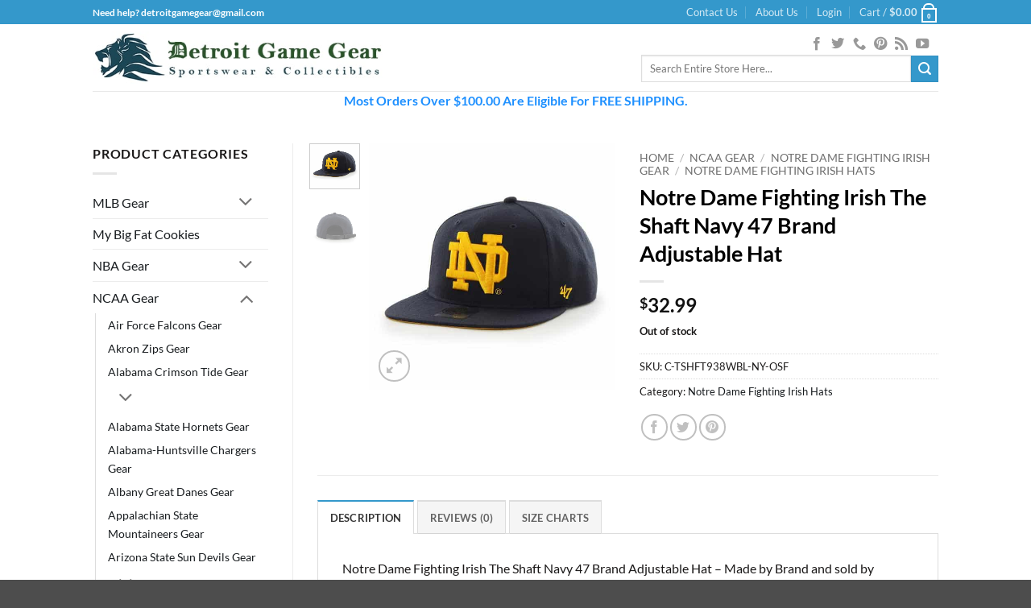

--- FILE ---
content_type: text/html; charset=UTF-8
request_url: https://www.detroitgamegear.com/product=/notre-dame-fightin-irish-the-shaft-navy-47-brand-adjustable-hat/
body_size: 91334
content:
<!DOCTYPE html>
<html lang="en-US" class="loading-site no-js">
<head><meta charset="UTF-8" /><script>if(navigator.userAgent.match(/MSIE|Internet Explorer/i)||navigator.userAgent.match(/Trident\/7\..*?rv:11/i)){var href=document.location.href;if(!href.match(/[?&]nowprocket/)){if(href.indexOf("?")==-1){if(href.indexOf("#")==-1){document.location.href=href+"?nowprocket=1"}else{document.location.href=href.replace("#","?nowprocket=1#")}}else{if(href.indexOf("#")==-1){document.location.href=href+"&nowprocket=1"}else{document.location.href=href.replace("#","&nowprocket=1#")}}}}</script><script>(()=>{class RocketLazyLoadScripts{constructor(){this.v="2.0.4",this.userEvents=["keydown","keyup","mousedown","mouseup","mousemove","mouseover","mouseout","touchmove","touchstart","touchend","touchcancel","wheel","click","dblclick","input"],this.attributeEvents=["onblur","onclick","oncontextmenu","ondblclick","onfocus","onmousedown","onmouseenter","onmouseleave","onmousemove","onmouseout","onmouseover","onmouseup","onmousewheel","onscroll","onsubmit"]}async t(){this.i(),this.o(),/iP(ad|hone)/.test(navigator.userAgent)&&this.h(),this.u(),this.l(this),this.m(),this.k(this),this.p(this),this._(),await Promise.all([this.R(),this.L()]),this.lastBreath=Date.now(),this.S(this),this.P(),this.D(),this.O(),this.M(),await this.C(this.delayedScripts.normal),await this.C(this.delayedScripts.defer),await this.C(this.delayedScripts.async),await this.T(),await this.F(),await this.j(),await this.A(),window.dispatchEvent(new Event("rocket-allScriptsLoaded")),this.everythingLoaded=!0,this.lastTouchEnd&&await new Promise(t=>setTimeout(t,500-Date.now()+this.lastTouchEnd)),this.I(),this.H(),this.U(),this.W()}i(){this.CSPIssue=sessionStorage.getItem("rocketCSPIssue"),document.addEventListener("securitypolicyviolation",t=>{this.CSPIssue||"script-src-elem"!==t.violatedDirective||"data"!==t.blockedURI||(this.CSPIssue=!0,sessionStorage.setItem("rocketCSPIssue",!0))},{isRocket:!0})}o(){window.addEventListener("pageshow",t=>{this.persisted=t.persisted,this.realWindowLoadedFired=!0},{isRocket:!0}),window.addEventListener("pagehide",()=>{this.onFirstUserAction=null},{isRocket:!0})}h(){let t;function e(e){t=e}window.addEventListener("touchstart",e,{isRocket:!0}),window.addEventListener("touchend",function i(o){o.changedTouches[0]&&t.changedTouches[0]&&Math.abs(o.changedTouches[0].pageX-t.changedTouches[0].pageX)<10&&Math.abs(o.changedTouches[0].pageY-t.changedTouches[0].pageY)<10&&o.timeStamp-t.timeStamp<200&&(window.removeEventListener("touchstart",e,{isRocket:!0}),window.removeEventListener("touchend",i,{isRocket:!0}),"INPUT"===o.target.tagName&&"text"===o.target.type||(o.target.dispatchEvent(new TouchEvent("touchend",{target:o.target,bubbles:!0})),o.target.dispatchEvent(new MouseEvent("mouseover",{target:o.target,bubbles:!0})),o.target.dispatchEvent(new PointerEvent("click",{target:o.target,bubbles:!0,cancelable:!0,detail:1,clientX:o.changedTouches[0].clientX,clientY:o.changedTouches[0].clientY})),event.preventDefault()))},{isRocket:!0})}q(t){this.userActionTriggered||("mousemove"!==t.type||this.firstMousemoveIgnored?"keyup"===t.type||"mouseover"===t.type||"mouseout"===t.type||(this.userActionTriggered=!0,this.onFirstUserAction&&this.onFirstUserAction()):this.firstMousemoveIgnored=!0),"click"===t.type&&t.preventDefault(),t.stopPropagation(),t.stopImmediatePropagation(),"touchstart"===this.lastEvent&&"touchend"===t.type&&(this.lastTouchEnd=Date.now()),"click"===t.type&&(this.lastTouchEnd=0),this.lastEvent=t.type,t.composedPath&&t.composedPath()[0].getRootNode()instanceof ShadowRoot&&(t.rocketTarget=t.composedPath()[0]),this.savedUserEvents.push(t)}u(){this.savedUserEvents=[],this.userEventHandler=this.q.bind(this),this.userEvents.forEach(t=>window.addEventListener(t,this.userEventHandler,{passive:!1,isRocket:!0})),document.addEventListener("visibilitychange",this.userEventHandler,{isRocket:!0})}U(){this.userEvents.forEach(t=>window.removeEventListener(t,this.userEventHandler,{passive:!1,isRocket:!0})),document.removeEventListener("visibilitychange",this.userEventHandler,{isRocket:!0}),this.savedUserEvents.forEach(t=>{(t.rocketTarget||t.target).dispatchEvent(new window[t.constructor.name](t.type,t))})}m(){const t="return false",e=Array.from(this.attributeEvents,t=>"data-rocket-"+t),i="["+this.attributeEvents.join("],[")+"]",o="[data-rocket-"+this.attributeEvents.join("],[data-rocket-")+"]",s=(e,i,o)=>{o&&o!==t&&(e.setAttribute("data-rocket-"+i,o),e["rocket"+i]=new Function("event",o),e.setAttribute(i,t))};new MutationObserver(t=>{for(const n of t)"attributes"===n.type&&(n.attributeName.startsWith("data-rocket-")||this.everythingLoaded?n.attributeName.startsWith("data-rocket-")&&this.everythingLoaded&&this.N(n.target,n.attributeName.substring(12)):s(n.target,n.attributeName,n.target.getAttribute(n.attributeName))),"childList"===n.type&&n.addedNodes.forEach(t=>{if(t.nodeType===Node.ELEMENT_NODE)if(this.everythingLoaded)for(const i of[t,...t.querySelectorAll(o)])for(const t of i.getAttributeNames())e.includes(t)&&this.N(i,t.substring(12));else for(const e of[t,...t.querySelectorAll(i)])for(const t of e.getAttributeNames())this.attributeEvents.includes(t)&&s(e,t,e.getAttribute(t))})}).observe(document,{subtree:!0,childList:!0,attributeFilter:[...this.attributeEvents,...e]})}I(){this.attributeEvents.forEach(t=>{document.querySelectorAll("[data-rocket-"+t+"]").forEach(e=>{this.N(e,t)})})}N(t,e){const i=t.getAttribute("data-rocket-"+e);i&&(t.setAttribute(e,i),t.removeAttribute("data-rocket-"+e))}k(t){Object.defineProperty(HTMLElement.prototype,"onclick",{get(){return this.rocketonclick||null},set(e){this.rocketonclick=e,this.setAttribute(t.everythingLoaded?"onclick":"data-rocket-onclick","this.rocketonclick(event)")}})}S(t){function e(e,i){let o=e[i];e[i]=null,Object.defineProperty(e,i,{get:()=>o,set(s){t.everythingLoaded?o=s:e["rocket"+i]=o=s}})}e(document,"onreadystatechange"),e(window,"onload"),e(window,"onpageshow");try{Object.defineProperty(document,"readyState",{get:()=>t.rocketReadyState,set(e){t.rocketReadyState=e},configurable:!0}),document.readyState="loading"}catch(t){console.log("WPRocket DJE readyState conflict, bypassing")}}l(t){this.originalAddEventListener=EventTarget.prototype.addEventListener,this.originalRemoveEventListener=EventTarget.prototype.removeEventListener,this.savedEventListeners=[],EventTarget.prototype.addEventListener=function(e,i,o){o&&o.isRocket||!t.B(e,this)&&!t.userEvents.includes(e)||t.B(e,this)&&!t.userActionTriggered||e.startsWith("rocket-")||t.everythingLoaded?t.originalAddEventListener.call(this,e,i,o):(t.savedEventListeners.push({target:this,remove:!1,type:e,func:i,options:o}),"mouseenter"!==e&&"mouseleave"!==e||t.originalAddEventListener.call(this,e,t.savedUserEvents.push,o))},EventTarget.prototype.removeEventListener=function(e,i,o){o&&o.isRocket||!t.B(e,this)&&!t.userEvents.includes(e)||t.B(e,this)&&!t.userActionTriggered||e.startsWith("rocket-")||t.everythingLoaded?t.originalRemoveEventListener.call(this,e,i,o):t.savedEventListeners.push({target:this,remove:!0,type:e,func:i,options:o})}}J(t,e){this.savedEventListeners=this.savedEventListeners.filter(i=>{let o=i.type,s=i.target||window;return e!==o||t!==s||(this.B(o,s)&&(i.type="rocket-"+o),this.$(i),!1)})}H(){EventTarget.prototype.addEventListener=this.originalAddEventListener,EventTarget.prototype.removeEventListener=this.originalRemoveEventListener,this.savedEventListeners.forEach(t=>this.$(t))}$(t){t.remove?this.originalRemoveEventListener.call(t.target,t.type,t.func,t.options):this.originalAddEventListener.call(t.target,t.type,t.func,t.options)}p(t){let e;function i(e){return t.everythingLoaded?e:e.split(" ").map(t=>"load"===t||t.startsWith("load.")?"rocket-jquery-load":t).join(" ")}function o(o){function s(e){const s=o.fn[e];o.fn[e]=o.fn.init.prototype[e]=function(){return this[0]===window&&t.userActionTriggered&&("string"==typeof arguments[0]||arguments[0]instanceof String?arguments[0]=i(arguments[0]):"object"==typeof arguments[0]&&Object.keys(arguments[0]).forEach(t=>{const e=arguments[0][t];delete arguments[0][t],arguments[0][i(t)]=e})),s.apply(this,arguments),this}}if(o&&o.fn&&!t.allJQueries.includes(o)){const e={DOMContentLoaded:[],"rocket-DOMContentLoaded":[]};for(const t in e)document.addEventListener(t,()=>{e[t].forEach(t=>t())},{isRocket:!0});o.fn.ready=o.fn.init.prototype.ready=function(i){function s(){parseInt(o.fn.jquery)>2?setTimeout(()=>i.bind(document)(o)):i.bind(document)(o)}return"function"==typeof i&&(t.realDomReadyFired?!t.userActionTriggered||t.fauxDomReadyFired?s():e["rocket-DOMContentLoaded"].push(s):e.DOMContentLoaded.push(s)),o([])},s("on"),s("one"),s("off"),t.allJQueries.push(o)}e=o}t.allJQueries=[],o(window.jQuery),Object.defineProperty(window,"jQuery",{get:()=>e,set(t){o(t)}})}P(){const t=new Map;document.write=document.writeln=function(e){const i=document.currentScript,o=document.createRange(),s=i.parentElement;let n=t.get(i);void 0===n&&(n=i.nextSibling,t.set(i,n));const c=document.createDocumentFragment();o.setStart(c,0),c.appendChild(o.createContextualFragment(e)),s.insertBefore(c,n)}}async R(){return new Promise(t=>{this.userActionTriggered?t():this.onFirstUserAction=t})}async L(){return new Promise(t=>{document.addEventListener("DOMContentLoaded",()=>{this.realDomReadyFired=!0,t()},{isRocket:!0})})}async j(){return this.realWindowLoadedFired?Promise.resolve():new Promise(t=>{window.addEventListener("load",t,{isRocket:!0})})}M(){this.pendingScripts=[];this.scriptsMutationObserver=new MutationObserver(t=>{for(const e of t)e.addedNodes.forEach(t=>{"SCRIPT"!==t.tagName||t.noModule||t.isWPRocket||this.pendingScripts.push({script:t,promise:new Promise(e=>{const i=()=>{const i=this.pendingScripts.findIndex(e=>e.script===t);i>=0&&this.pendingScripts.splice(i,1),e()};t.addEventListener("load",i,{isRocket:!0}),t.addEventListener("error",i,{isRocket:!0}),setTimeout(i,1e3)})})})}),this.scriptsMutationObserver.observe(document,{childList:!0,subtree:!0})}async F(){await this.X(),this.pendingScripts.length?(await this.pendingScripts[0].promise,await this.F()):this.scriptsMutationObserver.disconnect()}D(){this.delayedScripts={normal:[],async:[],defer:[]},document.querySelectorAll("script[type$=rocketlazyloadscript]").forEach(t=>{t.hasAttribute("data-rocket-src")?t.hasAttribute("async")&&!1!==t.async?this.delayedScripts.async.push(t):t.hasAttribute("defer")&&!1!==t.defer||"module"===t.getAttribute("data-rocket-type")?this.delayedScripts.defer.push(t):this.delayedScripts.normal.push(t):this.delayedScripts.normal.push(t)})}async _(){await this.L();let t=[];document.querySelectorAll("script[type$=rocketlazyloadscript][data-rocket-src]").forEach(e=>{let i=e.getAttribute("data-rocket-src");if(i&&!i.startsWith("data:")){i.startsWith("//")&&(i=location.protocol+i);try{const o=new URL(i).origin;o!==location.origin&&t.push({src:o,crossOrigin:e.crossOrigin||"module"===e.getAttribute("data-rocket-type")})}catch(t){}}}),t=[...new Map(t.map(t=>[JSON.stringify(t),t])).values()],this.Y(t,"preconnect")}async G(t){if(await this.K(),!0!==t.noModule||!("noModule"in HTMLScriptElement.prototype))return new Promise(e=>{let i;function o(){(i||t).setAttribute("data-rocket-status","executed"),e()}try{if(navigator.userAgent.includes("Firefox/")||""===navigator.vendor||this.CSPIssue)i=document.createElement("script"),[...t.attributes].forEach(t=>{let e=t.nodeName;"type"!==e&&("data-rocket-type"===e&&(e="type"),"data-rocket-src"===e&&(e="src"),i.setAttribute(e,t.nodeValue))}),t.text&&(i.text=t.text),t.nonce&&(i.nonce=t.nonce),i.hasAttribute("src")?(i.addEventListener("load",o,{isRocket:!0}),i.addEventListener("error",()=>{i.setAttribute("data-rocket-status","failed-network"),e()},{isRocket:!0}),setTimeout(()=>{i.isConnected||e()},1)):(i.text=t.text,o()),i.isWPRocket=!0,t.parentNode.replaceChild(i,t);else{const i=t.getAttribute("data-rocket-type"),s=t.getAttribute("data-rocket-src");i?(t.type=i,t.removeAttribute("data-rocket-type")):t.removeAttribute("type"),t.addEventListener("load",o,{isRocket:!0}),t.addEventListener("error",i=>{this.CSPIssue&&i.target.src.startsWith("data:")?(console.log("WPRocket: CSP fallback activated"),t.removeAttribute("src"),this.G(t).then(e)):(t.setAttribute("data-rocket-status","failed-network"),e())},{isRocket:!0}),s?(t.fetchPriority="high",t.removeAttribute("data-rocket-src"),t.src=s):t.src="data:text/javascript;base64,"+window.btoa(unescape(encodeURIComponent(t.text)))}}catch(i){t.setAttribute("data-rocket-status","failed-transform"),e()}});t.setAttribute("data-rocket-status","skipped")}async C(t){const e=t.shift();return e?(e.isConnected&&await this.G(e),this.C(t)):Promise.resolve()}O(){this.Y([...this.delayedScripts.normal,...this.delayedScripts.defer,...this.delayedScripts.async],"preload")}Y(t,e){this.trash=this.trash||[];let i=!0;var o=document.createDocumentFragment();t.forEach(t=>{const s=t.getAttribute&&t.getAttribute("data-rocket-src")||t.src;if(s&&!s.startsWith("data:")){const n=document.createElement("link");n.href=s,n.rel=e,"preconnect"!==e&&(n.as="script",n.fetchPriority=i?"high":"low"),t.getAttribute&&"module"===t.getAttribute("data-rocket-type")&&(n.crossOrigin=!0),t.crossOrigin&&(n.crossOrigin=t.crossOrigin),t.integrity&&(n.integrity=t.integrity),t.nonce&&(n.nonce=t.nonce),o.appendChild(n),this.trash.push(n),i=!1}}),document.head.appendChild(o)}W(){this.trash.forEach(t=>t.remove())}async T(){try{document.readyState="interactive"}catch(t){}this.fauxDomReadyFired=!0;try{await this.K(),this.J(document,"readystatechange"),document.dispatchEvent(new Event("rocket-readystatechange")),await this.K(),document.rocketonreadystatechange&&document.rocketonreadystatechange(),await this.K(),this.J(document,"DOMContentLoaded"),document.dispatchEvent(new Event("rocket-DOMContentLoaded")),await this.K(),this.J(window,"DOMContentLoaded"),window.dispatchEvent(new Event("rocket-DOMContentLoaded"))}catch(t){console.error(t)}}async A(){try{document.readyState="complete"}catch(t){}try{await this.K(),this.J(document,"readystatechange"),document.dispatchEvent(new Event("rocket-readystatechange")),await this.K(),document.rocketonreadystatechange&&document.rocketonreadystatechange(),await this.K(),this.J(window,"load"),window.dispatchEvent(new Event("rocket-load")),await this.K(),window.rocketonload&&window.rocketonload(),await this.K(),this.allJQueries.forEach(t=>t(window).trigger("rocket-jquery-load")),await this.K(),this.J(window,"pageshow");const t=new Event("rocket-pageshow");t.persisted=this.persisted,window.dispatchEvent(t),await this.K(),window.rocketonpageshow&&window.rocketonpageshow({persisted:this.persisted})}catch(t){console.error(t)}}async K(){Date.now()-this.lastBreath>45&&(await this.X(),this.lastBreath=Date.now())}async X(){return document.hidden?new Promise(t=>setTimeout(t)):new Promise(t=>requestAnimationFrame(t))}B(t,e){return e===document&&"readystatechange"===t||(e===document&&"DOMContentLoaded"===t||(e===window&&"DOMContentLoaded"===t||(e===window&&"load"===t||e===window&&"pageshow"===t)))}static run(){(new RocketLazyLoadScripts).t()}}RocketLazyLoadScripts.run()})();</script>
	
	<link rel="profile" href="http://gmpg.org/xfn/11" />
	<link rel="pingback" href="https://www.detroitgamegear.com/xmlrpc.php" />

	<script type="rocketlazyloadscript">(function(html){html.className = html.className.replace(/\bno-js\b/,'js')})(document.documentElement);</script>
<meta name='robots' content='index, follow, max-image-preview:large, max-snippet:-1, max-video-preview:-1' />

	<!-- This site is optimized with the Yoast SEO Premium plugin v26.8 (Yoast SEO v26.8) - https://yoast.com/product/yoast-seo-premium-wordpress/ -->
	<title>Notre Dame Fighting Irish The Shaft Navy 47 Brand Adjustable Hat - Detroit Game Gear</title>
<link data-rocket-prefetch href="https://www.googletagmanager.com" rel="dns-prefetch">
<style id="rocket-critical-css">.screen-reader-text{clip:rect(1px,1px,1px,1px);word-wrap:normal!important;border:0;clip-path:inset(50%);height:1px;margin:-1px;overflow:hidden;overflow-wrap:normal!important;padding:0;position:absolute!important;width:1px}html{-ms-text-size-adjust:100%;-webkit-text-size-adjust:100%;font-family:sans-serif}body{margin:0}aside,header,main,nav{display:block}a{background-color:transparent}b,strong{font-weight:inherit;font-weight:bolder}img{border-style:none}svg:not(:root){overflow:hidden}button,input{font:inherit}button,input{overflow:visible}button{text-transform:none}[type=submit],button,html [type=button]{-webkit-appearance:button}button::-moz-focus-inner,input::-moz-focus-inner{border:0;padding:0}button:-moz-focusring,input:-moz-focusring{outline:1px dotted ButtonText}[type=checkbox]{box-sizing:border-box;padding:0}[type=number]::-webkit-inner-spin-button,[type=number]::-webkit-outer-spin-button{height:auto}[type=search]{-webkit-appearance:textfield}[type=search]::-webkit-search-cancel-button,[type=search]::-webkit-search-decoration{-webkit-appearance:none}*,:after,:before,html{box-sizing:border-box}html{background-attachment:fixed}body{-webkit-font-smoothing:antialiased;-moz-osx-font-smoothing:grayscale;color:var(--fs-color-base)}img{display:inline-block;height:auto;max-width:100%;vertical-align:middle}a,button,input{touch-action:manipulation}ins{text-decoration:none}iframe{max-width:100%}.col{margin:0;padding:0 15px 30px;position:relative;width:100%}.col-fit{flex:1}@media screen and (min-width:850px){.large-col-first{order:-1}}@media screen and (max-width:849px){.col{padding-bottom:30px}}@media screen and (min-width:850px){.row-divided>.col+.col:not(.large-12){border-left:1px solid #ececec}}.small-columns-4>.col{flex-basis:25%;max-width:25%}@media screen and (min-width:850px){.large-2{flex-basis:16.6666666667%;max-width:16.6666666667%}.large-3{flex-basis:25%;max-width:25%}.large-6{flex-basis:50%;max-width:50%}.large-9{flex-basis:75%;max-width:75%}.large-10{flex-basis:83.3333333333%;max-width:83.3333333333%}}.container,.row{margin-left:auto;margin-right:auto;width:100%}.container{padding-left:15px;padding-right:15px}.container,.row{max-width:1080px}.row.row-small{max-width:1065px}.row.row-large{max-width:1110px}.flex-row{align-items:center;display:flex;flex-flow:row nowrap;justify-content:space-between;width:100%}.flex-row-col{display:flex;flex-direction:column;justify-content:flex-start}.header .flex-row{height:100%}.flex-col{max-height:100%}.flex-grow{-ms-flex-negative:1;-ms-flex-preferred-size:auto!important;flex:1}.flex-center{margin:0 auto}.flex-left{margin-right:auto}.flex-right{margin-left:auto}@media (min-width:850px){.col2-set{display:flex}.col2-set>div+div{padding-left:30px}}@media (-ms-high-contrast:none){.nav>li>a>i{top:-1px}}.row{display:flex;flex-flow:row wrap;width:100%}.lightbox-content .row:not(.row-collapse),.row .row:not(.row-collapse){margin-left:-15px;margin-right:-15px;padding-left:0;padding-right:0;width:auto}.row .container{padding-left:0;padding-right:0}.row .row-small:not(.row-collapse){margin-bottom:0;margin-left:-10px;margin-right:-10px}.row-small>.col{margin-bottom:0;padding:0 9.8px 19.6px}@media screen and (min-width:850px){.row-large{padding-left:0;padding-right:0}.row-large>.col{margin-bottom:0;padding:0 30px 30px}}.nav-dropdown{background-color:#fff;color:var(--fs-color-base);display:table;left:-99999px;margin:0;max-height:0;min-width:260px;opacity:0;padding:20px 0;position:absolute;text-align:left;visibility:hidden;z-index:9}.nav-dropdown:after{clear:both;content:"";display:block;height:0;visibility:hidden}.nav-dropdown li{display:block;margin:0;vertical-align:top}.nav-dropdown>li.html{min-width:260px}.nav-dropdown-default{padding:20px}.nav-dropdown-has-arrow li.has-dropdown:after,.nav-dropdown-has-arrow li.has-dropdown:before{border:solid transparent;bottom:-2px;content:"";height:0;left:50%;opacity:0;position:absolute;width:0;z-index:10}.nav-dropdown-has-arrow li.has-dropdown:after{border-color:hsla(0,0%,87%,0) hsla(0,0%,87%,0) #fff;border-width:8px;margin-left:-8px}.nav-dropdown-has-arrow li.has-dropdown:before{border-width:11px;margin-left:-11px;z-index:-999}.nav-dropdown-has-shadow .nav-dropdown{box-shadow:1px 1px 15px rgba(0,0,0,.15)}.nav-dropdown-has-arrow.nav-dropdown-has-border li.has-dropdown:before{border-bottom-color:#ddd}.nav-dropdown-has-border .nav-dropdown{border:2px solid #ddd}.nav p{margin:0;padding-bottom:0}.nav,.nav ul:not(.nav-dropdown){margin:0;padding:0}.nav{align-items:center;display:flex;flex-flow:row wrap;width:100%}.nav,.nav>li{position:relative}.nav>li{display:inline-block;list-style:none;margin:0 7px;padding:0}.nav>li>a{align-items:center;display:inline-flex;flex-wrap:wrap;padding:10px 0}.nav.nav-small>li>a{font-weight:400;padding-bottom:5px;padding-top:5px;vertical-align:top}.nav-small.nav>li.html{font-size:.75em}.nav-center{justify-content:center}.nav-left{justify-content:flex-start}.nav-right{justify-content:flex-end}@media (max-width:849px){.medium-nav-center{justify-content:center}}.nav>li>a{color:rgba(74,74,74,.85)}.nav>li.active>a{color:hsla(0,0%,7%,.85)}.nav li:first-child{margin-left:0!important}.nav li:last-child{margin-right:0!important}.nav-uppercase>li>a{font-weight:bolder;letter-spacing:.02em;text-transform:uppercase}@media (min-width:850px){.nav-divided>li{margin:0 .7em}.nav-divided>li+li>a:after{border-left:1px solid rgba(0,0,0,.1);content:"";height:15px;left:-1em;margin-top:-7px;position:absolute;top:50%;width:1px}}li.html form,li.html input{margin:0}.nav-tabs>li.active>a{background-color:#fff}.tabbed-content{display:flex;flex-flow:row wrap}.tabbed-content .nav,.tabbed-content .tab-panels{width:100%}.tab-panels{padding-top:1em}.tab-panels .entry-content{padding:0}.tab-panels .panel:not(.active){display:block;height:0;opacity:0;overflow:hidden;padding:0;visibility:hidden}.tab-panels .panel.active{display:block!important}.nav-tabs>li{margin:0}.nav-tabs>li>a{background-color:rgba(0,0,0,.04);border-left:1px solid #ddd;border-right:1px solid #ddd;border-top:2px solid #ddd;padding-left:15px;padding-right:15px}.nav-tabs>li.active>a{border-top-color:var(--fs-color-primary)}.tabbed-content .nav-tabs>li{margin:0 .1em -1px}.nav-tabs+.tab-panels{background-color:#fff;border:1px solid #ddd;padding:30px}@media (max-width:549px){.small-nav-collapse>li{margin:0!important;width:100%}.small-nav-collapse>li a{display:block;width:100%}}.nav.nav-vertical{flex-flow:column}.nav.nav-vertical li{list-style:none;margin:0;width:100%}.nav-vertical li li{font-size:1em;padding-left:.5em}.nav-vertical>li{align-items:center;display:flex;flex-flow:row wrap}.nav-vertical>li ul{width:100%}.nav-vertical>li>a{align-items:center;display:flex;flex-grow:1;width:auto}.nav .children{left:-99999px;opacity:0;position:fixed;transform:translateX(-10px)}@media (prefers-reduced-motion){.nav .children{opacity:1;transform:none}}.nav-sidebar.nav-vertical>li+li{border-top:1px solid #ececec}.nav-vertical>li+li{border-top:1px solid #ececec}.text-center .nav-vertical li{border:0}.text-center .nav-vertical li li{padding-left:0}.badge-container{margin:30px 0 0}.badge{backface-visibility:hidden;display:table;height:2.8em;width:2.8em;z-index:20}.badge-inner{background-color:var(--fs-color-primary);color:#fff;display:table-cell;font-weight:bolder;height:100%;line-height:.85;padding:2px;text-align:center;vertical-align:middle;white-space:nowrap;width:100%}.badge-circle{margin-left:-.4em}.badge-circle .badge-inner{border-radius:999px}.button,button,input[type=button]{background-color:transparent;border:1px solid transparent;border-radius:0;box-sizing:border-box;color:currentColor;display:inline-block;font-size:.97em;font-weight:bolder;letter-spacing:.03em;line-height:2.4em;margin-right:1em;margin-top:0;max-width:100%;min-height:2.5em;min-width:24px;padding:0 1.2em;position:relative;text-align:center;text-decoration:none;text-rendering:optimizeLegibility;text-shadow:none;text-transform:uppercase;vertical-align:middle}.button.is-outline{line-height:2.19em}.button,input[type=button].button{background-color:var(--fs-color-primary);border-color:rgba(0,0,0,.05);color:#fff}.button.is-outline{background-color:transparent;border:2px solid}.is-form,input[type=button].is-form{background-color:#f9f9f9;border:1px solid #ddd;color:#666;font-weight:400;overflow:hidden;position:relative;text-shadow:1px 1px 1px #fff;text-transform:none}.is-outline{color:silver}.primary{background-color:var(--fs-color-primary)}.button.alt,.secondary{background-color:var(--fs-color-secondary)}.text-center .button:first-of-type{margin-left:0!important}.text-center .button:last-of-type{margin-right:0!important}.flex-col .button,.flex-col button,.flex-col input{margin-bottom:0}.is-divider{background-color:rgba(0,0,0,.1);display:block;height:3px;margin:1em 0;max-width:30px;width:100%}.widget .is-divider{margin-top:.66em}form{margin-bottom:0}input[type=email],input[type=number],input[type=password],input[type=search],input[type=text]{background-color:#fff;border:1px solid #ddd;border-radius:0;box-shadow:inset 0 1px 2px rgba(0,0,0,.1);box-sizing:border-box;color:#333;font-size:.97em;height:2.507em;max-width:100%;padding:0 .75em;vertical-align:middle;width:100%}@media (max-width:849px){input[type=email],input[type=number],input[type=password],input[type=search],input[type=text]{font-size:1rem}}input[type=email],input[type=number],input[type=search],input[type=text]{-webkit-appearance:none;-moz-appearance:none;appearance:none}label{display:block;font-size:.9em;font-weight:700;margin-bottom:.4em}input[type=checkbox]{display:inline;font-size:16px;margin-right:10px}i[class^=icon-]{speak:none!important;display:inline-block;font-display:block;font-family:fl-icons!important;font-style:normal!important;font-variant:normal!important;font-weight:400!important;line-height:1.2;margin:0;padding:0;position:relative;text-transform:none!important}.button i,button i{top:-1.5px;vertical-align:middle}a.icon:not(.button){font-family:sans-serif;font-size:1.2em;margin-left:.25em;margin-right:.25em}.header a.icon:not(.button){margin-left:.3em;margin-right:.3em}.button.icon{display:inline-block;margin-left:.12em;margin-right:.12em;min-width:2.5em;padding-left:.6em;padding-right:.6em}.button.icon i{font-size:1.2em}.button.icon.circle{padding-left:0;padding-right:0}.button.icon.circle>i{margin:0 8px}.button.icon.circle>i:only-child{margin:0}.nav>li>a>i{font-size:20px;vertical-align:middle}.nav>li>a>i+span{margin-left:5px}.nav>li>a>i.icon-search{font-size:1.2em}.nav>li>a>i.icon-menu{font-size:1.9em}.nav>li.has-icon>a>i{min-width:1em}.image-icon{display:inline-block;height:auto;position:relative;vertical-align:middle}span+.image-icon{margin-left:10px}.nav-small .image-icon{height:16px;margin:0 5px;width:16px}img{opacity:1}.image-tools{padding:10px;position:absolute}.image-tools a:last-child{margin-bottom:0}.image-tools a.button{display:block}.image-tools.bottom.left{padding-right:0;padding-top:0}.image-tools.top.right{padding-bottom:0;padding-left:0}@media only screen and (max-device-width:1024px){.image-tools{opacity:1!important;padding:5px}}.lightbox-content{background-color:#fff;box-shadow:3px 3px 20px 0 rgba(0,0,0,.15);margin:0 auto;max-width:875px;position:relative}.lightbox-content .lightbox-inner{padding:30px 20px}.mfp-hide{display:none!important}label{color:#222}.row-slider,.slider{position:relative;scrollbar-width:none}.slider:not(.flickity-enabled){-ms-overflow-style:-ms-autohiding-scrollbar;overflow-x:scroll;overflow-y:hidden;white-space:nowrap;width:auto}.row-slider::-webkit-scrollbar,.slider::-webkit-scrollbar{height:0!important;width:0!important}.row.row-slider:not(.flickity-enabled){display:block}.slider:not(.flickity-enabled)>*{display:inline-block!important;vertical-align:top;white-space:normal!important}.slider>div:not(.col){width:100%}a{color:var(--fs-experimental-link-color);text-decoration:none}a.plain{color:currentColor}ul{list-style:disc}ul{margin-top:0;padding:0}ul ul{margin:1.5em 0 1.5em 3em}li{margin-bottom:.6em}ul.ul-reset{margin:0;padding:0}.button,button,input{margin-bottom:1em}form,p,ul{margin-bottom:1.3em}form p{margin-bottom:.5em}body{line-height:1.6}h1,h2{color:#555;margin-bottom:.5em;margin-top:0;text-rendering:optimizeSpeed;width:100%}h1{font-size:1.7em}h1,h2{line-height:1.3}h2{font-size:1.6em}.h3{font-size:1.25em}@media (max-width:549px){h1{font-size:1.4em}h2{font-size:1.2em}}p{margin-top:0}.uppercase,span.widget-title{letter-spacing:.05em;line-height:1.05;text-transform:uppercase}span.widget-title{font-size:1em;font-weight:600}.is-normal{font-weight:400}.uppercase{line-height:1.2;text-transform:uppercase}.is-larger{font-size:1.3em}.is-small{font-size:.8em}@media (max-width:549px){.is-larger{font-size:1.2em}}.nav>li>a{font-size:.8em}.nav>li.html{font-size:.85em}.container:after,.row:after{clear:both;content:"";display:table}@media (max-width:549px){.hide-for-small{display:none!important}}@media (min-width:850px){.show-for-medium{display:none!important}}@media (max-width:849px){.hide-for-medium{display:none!important}}.full-width{display:block;max-width:100%!important;padding-left:0!important;padding-right:0!important;width:100%!important}.mb-0{margin-bottom:0!important}.ml-0{margin-left:0!important}.mb-half{margin-bottom:15px}.mb-half:last-child{margin-bottom:0}.pb{padding-bottom:30px}.pt{padding-top:30px}.pb-0{padding-bottom:0!important}.inner-padding{padding:30px}.text-left{text-align:left}.text-center{text-align:center}.text-center .is-divider,.text-center>div{margin-left:auto;margin-right:auto}.relative{position:relative!important}.absolute{position:absolute!important}.fixed{position:fixed!important;z-index:12}.top{top:0}.right{right:0}.left{left:0}.bottom,.fill{bottom:0}.fill{height:100%;left:0;margin:0!important;padding:0!important;position:absolute;right:0;top:0}.circle{border-radius:999px!important;-o-object-fit:cover;object-fit:cover}.z-1{z-index:21}.z-3{z-index:23}.z-top{z-index:9995}.flex{display:flex}.no-scrollbar{-ms-overflow-style:-ms-autohiding-scrollbar;scrollbar-width:none}.no-scrollbar::-webkit-scrollbar{height:0!important;width:0!important}.screen-reader-text{clip:rect(1px,1px,1px,1px);height:1px;overflow:hidden;position:absolute!important;width:1px}@media (prefers-reduced-motion:no-preference){.nav-anim>li{opacity:0;transform:translateY(-15px)}}.show-on-hover{filter:blur(0);opacity:0}.nav-dark .nav>li>a{color:hsla(0,0%,100%,.8)}.nav-dark .nav-divided>li+li>a:after{border-color:hsla(0,0%,100%,.2)}.nav-dark .nav>li.html{color:#fff}.nav-dark span.amount{color:currentColor}:root{--flatsome-scroll-padding-top:calc(var(--flatsome--header--sticky-height, 0px) + var(--wp-admin--admin-bar--height, 0px))}html{overflow-x:hidden;scroll-padding-top:var(--flatsome-scroll-padding-top)}@supports (overflow:clip){body{overflow-x:clip}}#main,#wrapper{background-color:#fff;position:relative}.header,.header-wrapper{background-position:50% 0;background-size:cover;position:relative;width:100%;z-index:1001}.header-bg-color{background-color:hsla(0,0%,100%,.9)}.header-top{align-items:center;display:flex;flex-wrap:no-wrap}.header-bg-color,.header-bg-image{background-position:50% 0}.header-top{background-color:var(--fs-color-primary);min-height:20px;position:relative;z-index:11}.header-main{position:relative;z-index:10}.top-divider{border-top:1px solid;margin-bottom:-1px;opacity:.1}.header-block{min-height:15px;width:100%}.entry-content{padding-bottom:1.5em;padding-top:1.5em}.widget{margin-bottom:1.5em}.widget ul{margin:0}.widget li{list-style:none}.widget>ul>li{list-style:none;margin:0;text-align:left}.widget>ul>li li{list-style:none}.widget>ul>li>a{display:inline-block;flex:1;padding:6px 0}.widget>ul>li:before{display:inline-block;font-family:fl-icons;margin-right:6px;opacity:.6}.widget>ul>li li>a{display:inline-block;font-size:.9em;padding:3px 0}.widget>ul>li+li{border-top:1px solid #ececec}.widget>ul>li ul{border-left:1px solid #ddd;display:none;margin:0 0 10px 3px;padding-left:15px;width:100%}.widget>ul>li ul li{border:0;margin:0}.widget .current-cat>a{color:#000;font-weight:bolder}.breadcrumbs{color:#222;font-weight:700;letter-spacing:0;padding:0}.product-info .breadcrumbs{font-size:.85em;margin:0 0 .5em}.breadcrumbs .divider{font-weight:300;margin:0 .3em;opacity:.35;position:relative;top:0}.breadcrumbs a{color:rgba(74,74,74,.8);font-weight:400}.breadcrumbs a:first-of-type{margin-left:0}html{background-color:#4d4d4d}.back-to-top{bottom:20px;margin:0;opacity:0;right:20px;transform:translateY(30%)}.logo{line-height:1;margin:0}.logo a{color:var(--fs-color-primary);display:block;font-size:32px;font-weight:bolder;margin:0;text-decoration:none;text-transform:uppercase}.logo img{display:block;width:auto}.header-logo-dark{display:none!important}.logo-left .logo{margin-left:0;margin-right:30px}@media screen and (max-width:849px){.header-inner .nav{flex-wrap:nowrap}.medium-logo-center .flex-left{flex:1 1 0;order:1}.medium-logo-center .logo{margin:0 15px;order:2;text-align:center}.medium-logo-center .logo img{margin:0 auto}.medium-logo-center .flex-right{flex:1 1 0;order:3}}.searchform-wrapper form{margin-bottom:0}.searchform-wrapper:not(.form-flat) .submit-button{border-bottom-left-radius:0!important;border-top-left-radius:0!important}.searchform{position:relative}.searchform .button.icon{margin:0}.searchform .button.icon i{font-size:1.2em}.searchform-wrapper{width:100%}@media (max-width:849px){.searchform-wrapper{font-size:1rem}}.searchform-wrapper .autocomplete-suggestions{-webkit-overflow-scrolling:touch;max-height:50vh;overflow-y:scroll;overflow-y:auto}.header .search-form .autocomplete-suggestions{max-height:80vh}.header .search-form .live-search-results{background-color:hsla(0,0%,100%,.95);box-shadow:0 0 10px 0 rgba(0,0,0,.1);color:#111;left:0;position:absolute;right:0;text-align:left;top:105%}.header li .html .live-search-results{background-color:transparent;box-shadow:none;position:relative;top:0}.icon-phone:before{content:""}.icon-menu:before{content:""}.icon-angle-up:before{content:""}.icon-twitter:before{content:""}.icon-facebook:before{content:""}.icon-feed:before{content:""}.icon-pinterest:before{content:""}.icon-search:before{content:""}.icon-expand:before{content:""}.icon-youtube:before{content:""}.social-icons{color:#999;display:inline-block;font-size:.85em;vertical-align:middle}.html .social-icons{font-size:1em}.social-icons i{min-width:1em}.widget_product_categories>ul>li{align-items:center;display:flex;flex-flow:row wrap}.woocommerce-form-login .button{margin-bottom:0}.woocommerce-privacy-policy-text{font-size:85%}.form-row-wide{clear:both}.woocommerce-product-gallery .woocommerce-product-gallery__wrapper{margin:0}.woocommerce-form-register .woocommerce-privacy-policy-text{margin-bottom:1.5em}.password-input{display:block;position:relative}.woocommerce-form input[type=password]{padding:0 2em 0 .75em}.show-password-input{line-height:1.35;padding:.618em;position:absolute;right:0;top:0;visibility:hidden}.show-password-input:after{content:"";font-family:fl-icons}#login-form-popup .woocommerce-form{margin-bottom:0}.price{line-height:1}.product-info .price{font-size:1.5em;font-weight:bolder;margin:.5em 0}.price-wrapper .price{display:block}span.amount{color:#111;font-weight:700;white-space:nowrap}.header-cart-title span.amount{color:currentColor}del span.amount{font-weight:400;margin-right:.3em;opacity:.6}.product-main{padding:40px 0}.product-info{padding-top:10px}.product-summary .woocommerce-Price-currencySymbol{display:inline-block;font-size:.75em;vertical-align:top}form.cart{display:flex;flex-wrap:wrap;gap:1em;width:100%}form.cart>*{flex:1 1 100%;margin:0}.product_meta{font-size:.8em;margin-bottom:1em}.product_meta>span{border-top:1px dotted #ddd;display:block;padding:5px 0}.product-info p.stock{font-size:.8em;font-weight:700;line-height:1.3;margin-bottom:1em}p.in-stock{color:var(--fs-color-success)}.product-gallery,.product-thumbnails .col{padding-bottom:0!important}.product-gallery-slider img,.product-thumbnails img{width:100%}.product-thumbnails{padding-top:0}.product-thumbnails a{background-color:#fff;border:1px solid transparent;display:block;overflow:hidden;transform:translateY(0)}.product-thumbnails .is-nav-selected a{border-color:rgba(0,0,0,.2)}.product-thumbnails img{backface-visibility:hidden;margin-bottom:-5px;opacity:.5}.product-thumbnails .is-nav-selected a img{border-color:rgba(0,0,0,.3);opacity:1;transform:translateY(-5px)}.vertical-thumbnails .row-slider:not(.flickity-enabled){opacity:0}@media screen and (min-width:850px){.vertical-thumbnails{overflow-x:hidden;overflow-y:auto}.vertical-thumbnails .col{left:0!important;margin-left:1px;max-width:100%!important;min-height:0!important;padding:0 0 15px!important;position:relative!important;right:0!important;width:95%!important}}.product-footer .woocommerce-tabs{border-top:1px solid #ececec;padding:30px 0}.quantity{display:inline-flex;opacity:1;vertical-align:top;white-space:nowrap}.quantity .button.minus{border-bottom-right-radius:0!important;border-right:0!important;border-top-right-radius:0!important}.quantity .button.plus{border-bottom-left-radius:0!important;border-left:0!important;border-top-left-radius:0!important}.quantity .minus,.quantity .plus{padding-left:.4em;padding-right:.4em}.quantity input{display:inline-block;margin:0;padding-left:0;padding-right:0;vertical-align:top}.quantity input[type=number]{-webkit-appearance:textfield;-moz-appearance:textfield;appearance:textfield;border-radius:0!important;font-size:1em;max-width:2.5em;text-align:center;width:2.5em}@media (max-width:549px){.quantity input[type=number]{width:2em}}.quantity input[type=number]::-webkit-inner-spin-button,.quantity input[type=number]::-webkit-outer-spin-button{-webkit-appearance:none;margin:0}.cart-icon,.cart-icon strong{display:inline-block}.cart-icon strong{border:2px solid var(--fs-color-primary);border-radius:0;color:var(--fs-color-primary);font-family:Helvetica,Arial,Sans-serif;font-size:1em;font-weight:700;height:2.2em;line-height:1.9em;margin:.3em 0;position:relative;text-align:center;vertical-align:middle;width:2.2em}.cart-icon strong:after{border:2px solid var(--fs-color-primary);border-bottom:0;border-top-left-radius:99px;border-top-right-radius:99px;bottom:100%;content:" ";height:8px;left:50%;margin-bottom:0;margin-left:-7px;position:absolute;width:14px}.nav-small .cart-icon{font-size:.66em}.nav-dark .cart-icon strong{border-color:#fff;color:#fff}.nav-dark .cart-icon strong:after{border-color:#fff}.woocommerce-mini-cart__empty-message{text-align:center}.cart-popup-title>span{display:block;font-size:1.125em}.cart-popup-inner{display:flex;flex-direction:column;padding-bottom:0}.cart-popup-inner>:last-child{margin-bottom:30px}.cart-popup-inner .widget_shopping_cart{margin-bottom:0}.cart-popup-inner .widget_shopping_cart,.cart-popup-inner .widget_shopping_cart_content{display:flex;flex:1;flex-direction:column}@media (min-height:500px){.cart-popup-inner--sticky{min-height:calc(100vh - var(--wp-admin--admin-bar--height, 0px))}}.ux-mini-cart-empty{gap:30px;padding:15px 0}.ux-mini-cart-empty .woocommerce-mini-cart__empty-message{margin-bottom:0}</style><link rel="preload" data-rocket-preload as="image" href="https://www.detroitgamegear.com/wp-content/uploads/2019/03/detroit-game-gear-logo.jpg" fetchpriority="high">
	<meta name="description" content="Notre Dame Fighting Irish The Shaft Navy 47 Brand Adjustable Hat - Great Prices And Fast Shipping at Detroit Game Gear" />
	<link rel="canonical" href="https://www.detroitgamegear.com/product=/notre-dame-fightin-irish-the-shaft-navy-47-brand-adjustable-hat/" />
	<meta property="og:locale" content="en_US" />
	<meta property="og:type" content="product" />
	<meta property="og:title" content="Notre Dame Fighting Irish The Shaft Navy 47 Brand Adjustable Hat" />
	<meta property="og:description" content="Notre Dame Fighting Irish The Shaft Navy 47 Brand Adjustable Hat - Great Prices And Fast Shipping at Detroit Game Gear" />
	<meta property="og:url" content="https://www.detroitgamegear.com/product=/notre-dame-fightin-irish-the-shaft-navy-47-brand-adjustable-hat/" />
	<meta property="og:site_name" content="Detroit Game Gear" />
	<meta property="article:modified_time" content="2018-12-09T22:18:24+00:00" />
	<meta property="og:image" content="https://www.detroitgamegear.com/wp-content/uploads/2016/08/C-TSHFT938WBL-NY-WR-F.jpg" />
	<meta property="og:image:width" content="600" />
	<meta property="og:image:height" content="600" />
	<meta property="og:image:type" content="image/jpeg" /><meta property="og:image" content="https://www.detroitgamegear.com/wp-content/uploads/2016/08/C-TSHFT938WBL-NY-WR-B.jpg" />
	<meta property="og:image:width" content="600" />
	<meta property="og:image:height" content="600" />
	<meta property="og:image:type" content="image/jpeg" />
	<meta name="twitter:card" content="summary_large_image" />
	<meta name="twitter:site" content="@DetroitGameGear" />
	<script type="application/ld+json" class="yoast-schema-graph">{"@context":"https://schema.org","@graph":[{"@type":["WebPage","ItemPage"],"@id":"https://www.detroitgamegear.com/product=/notre-dame-fightin-irish-the-shaft-navy-47-brand-adjustable-hat/","url":"https://www.detroitgamegear.com/product=/notre-dame-fightin-irish-the-shaft-navy-47-brand-adjustable-hat/","name":"Notre Dame Fighting Irish The Shaft Navy 47 Brand Adjustable Hat - Detroit Game Gear","isPartOf":{"@id":"https://www.detroitgamegear.com/#website"},"primaryImageOfPage":{"@id":"https://www.detroitgamegear.com/product=/notre-dame-fightin-irish-the-shaft-navy-47-brand-adjustable-hat/#primaryimage"},"image":{"@id":"https://www.detroitgamegear.com/product=/notre-dame-fightin-irish-the-shaft-navy-47-brand-adjustable-hat/#primaryimage"},"thumbnailUrl":"https://www.detroitgamegear.com/wp-content/uploads/2016/08/C-TSHFT938WBL-NY-WR-F.jpg","description":"Notre Dame Fighting Irish The Shaft Navy 47 Brand Adjustable Hat - Great Prices And Fast Shipping at Detroit Game Gear","breadcrumb":{"@id":"https://www.detroitgamegear.com/product=/notre-dame-fightin-irish-the-shaft-navy-47-brand-adjustable-hat/#breadcrumb"},"inLanguage":"en-US","potentialAction":{"@type":"BuyAction","target":"https://www.detroitgamegear.com/product=/notre-dame-fightin-irish-the-shaft-navy-47-brand-adjustable-hat/"}},{"@type":"ImageObject","inLanguage":"en-US","@id":"https://www.detroitgamegear.com/product=/notre-dame-fightin-irish-the-shaft-navy-47-brand-adjustable-hat/#primaryimage","url":"https://www.detroitgamegear.com/wp-content/uploads/2016/08/C-TSHFT938WBL-NY-WR-F.jpg","contentUrl":"https://www.detroitgamegear.com/wp-content/uploads/2016/08/C-TSHFT938WBL-NY-WR-F.jpg","width":600,"height":600},{"@type":"BreadcrumbList","@id":"https://www.detroitgamegear.com/product=/notre-dame-fightin-irish-the-shaft-navy-47-brand-adjustable-hat/#breadcrumb","itemListElement":[{"@type":"ListItem","position":1,"name":"Home","item":"https://www.detroitgamegear.com/"},{"@type":"ListItem","position":2,"name":"47 Brand Hats Hoodies Tees","item":"https://www.detroitgamegear.com/"},{"@type":"ListItem","position":3,"name":"Notre Dame Fighting Irish The Shaft Navy 47 Brand Adjustable Hat"}]},{"@type":"WebSite","@id":"https://www.detroitgamegear.com/#website","url":"https://www.detroitgamegear.com/","name":"Detroit Game Gear","description":"47 Brand Hats, Hoodies, Jerseys, Tees, Baby Gear","publisher":{"@id":"https://www.detroitgamegear.com/#organization"},"potentialAction":[{"@type":"SearchAction","target":{"@type":"EntryPoint","urlTemplate":"https://www.detroitgamegear.com/?s={search_term_string}"},"query-input":{"@type":"PropertyValueSpecification","valueRequired":true,"valueName":"search_term_string"}}],"inLanguage":"en-US"},{"@type":"Organization","@id":"https://www.detroitgamegear.com/#organization","name":"Detroit Game Gear","url":"https://www.detroitgamegear.com/","logo":{"@type":"ImageObject","inLanguage":"en-US","@id":"https://www.detroitgamegear.com/#/schema/logo/image/","url":"https://www.detroitgamegear.com/wp-content/uploads/2015/03/detroitgamegear.com_.png","contentUrl":"https://www.detroitgamegear.com/wp-content/uploads/2015/03/detroitgamegear.com_.png","width":494,"height":90,"caption":"Detroit Game Gear"},"image":{"@id":"https://www.detroitgamegear.com/#/schema/logo/image/"},"sameAs":["https://www.facebook.com/gamersnb","https://x.com/DetroitGameGear","https://www.instagram.com/detroitgamegear/","https://www.pinterest.com/detroitgamegear/","https://www.youtube.com/c/Detroitgamegear69"]}]}</script>
	<meta property="product:price:amount" content="32.99" />
	<meta property="product:price:currency" content="USD" />
	<meta property="og:availability" content="out of stock" />
	<meta property="product:availability" content="out of stock" />
	<meta property="product:retailer_item_id" content="C-TSHFT938WBL-NY-OSF" />
	<meta property="product:condition" content="new" />
	<!-- / Yoast SEO Premium plugin. -->


<link rel='dns-prefetch' href='//www.detroitgamegear.com' />

<link rel='prefetch' href='https://www.detroitgamegear.com/wp-content/themes/flatsome/assets/js/flatsome.js?ver=e2eddd6c228105dac048' />
<link rel='prefetch' href='https://www.detroitgamegear.com/wp-content/themes/flatsome/assets/js/chunk.slider.js?ver=3.20.4' />
<link rel='prefetch' href='https://www.detroitgamegear.com/wp-content/themes/flatsome/assets/js/chunk.popups.js?ver=3.20.4' />
<link rel='prefetch' href='https://www.detroitgamegear.com/wp-content/themes/flatsome/assets/js/chunk.tooltips.js?ver=3.20.4' />
<link rel='prefetch' href='https://www.detroitgamegear.com/wp-content/themes/flatsome/assets/js/woocommerce.js?ver=1c9be63d628ff7c3ff4c' />
<link rel="alternate" type="application/rss+xml" title="Detroit Game Gear &raquo; Feed" href="https://www.detroitgamegear.com/feed/" />
<link rel="alternate" type="application/rss+xml" title="Detroit Game Gear &raquo; Comments Feed" href="https://www.detroitgamegear.com/comments/feed/" />
<link rel="alternate" type="application/rss+xml" title="Detroit Game Gear &raquo; Notre Dame Fighting Irish The Shaft Navy 47 Brand Adjustable Hat Comments Feed" href="https://www.detroitgamegear.com/product=/notre-dame-fightin-irish-the-shaft-navy-47-brand-adjustable-hat/feed/" />
<link rel="alternate" title="oEmbed (JSON)" type="application/json+oembed" href="https://www.detroitgamegear.com/wp-json/oembed/1.0/embed?url=https%3A%2F%2Fwww.detroitgamegear.com%2Fproduct%3D%2Fnotre-dame-fightin-irish-the-shaft-navy-47-brand-adjustable-hat%2F" />
<link rel="alternate" title="oEmbed (XML)" type="text/xml+oembed" href="https://www.detroitgamegear.com/wp-json/oembed/1.0/embed?url=https%3A%2F%2Fwww.detroitgamegear.com%2Fproduct%3D%2Fnotre-dame-fightin-irish-the-shaft-navy-47-brand-adjustable-hat%2F&#038;format=xml" />
<style id='wp-img-auto-sizes-contain-inline-css' type='text/css'>
img:is([sizes=auto i],[sizes^="auto," i]){contain-intrinsic-size:3000px 1500px}
/*# sourceURL=wp-img-auto-sizes-contain-inline-css */
</style>
<link data-minify="1" rel='preload'  href='https://www.detroitgamegear.com/wp-content/cache/min/1/wp-content/plugins/conditional-shipping-for-woocommerce/frontend/css/woo-conditional-shipping.css?ver=1769038307' data-rocket-async="style" as="style" onload="this.onload=null;this.rel='stylesheet'" onerror="this.removeAttribute('data-rocket-async')"  type='text/css' media='all' />
<style id='wp-emoji-styles-inline-css' type='text/css'>

	img.wp-smiley, img.emoji {
		display: inline !important;
		border: none !important;
		box-shadow: none !important;
		height: 1em !important;
		width: 1em !important;
		margin: 0 0.07em !important;
		vertical-align: -0.1em !important;
		background: none !important;
		padding: 0 !important;
	}
/*# sourceURL=wp-emoji-styles-inline-css */
</style>
<style id='wp-block-library-inline-css' type='text/css'>
:root{--wp-block-synced-color:#7a00df;--wp-block-synced-color--rgb:122,0,223;--wp-bound-block-color:var(--wp-block-synced-color);--wp-editor-canvas-background:#ddd;--wp-admin-theme-color:#007cba;--wp-admin-theme-color--rgb:0,124,186;--wp-admin-theme-color-darker-10:#006ba1;--wp-admin-theme-color-darker-10--rgb:0,107,160.5;--wp-admin-theme-color-darker-20:#005a87;--wp-admin-theme-color-darker-20--rgb:0,90,135;--wp-admin-border-width-focus:2px}@media (min-resolution:192dpi){:root{--wp-admin-border-width-focus:1.5px}}.wp-element-button{cursor:pointer}:root .has-very-light-gray-background-color{background-color:#eee}:root .has-very-dark-gray-background-color{background-color:#313131}:root .has-very-light-gray-color{color:#eee}:root .has-very-dark-gray-color{color:#313131}:root .has-vivid-green-cyan-to-vivid-cyan-blue-gradient-background{background:linear-gradient(135deg,#00d084,#0693e3)}:root .has-purple-crush-gradient-background{background:linear-gradient(135deg,#34e2e4,#4721fb 50%,#ab1dfe)}:root .has-hazy-dawn-gradient-background{background:linear-gradient(135deg,#faaca8,#dad0ec)}:root .has-subdued-olive-gradient-background{background:linear-gradient(135deg,#fafae1,#67a671)}:root .has-atomic-cream-gradient-background{background:linear-gradient(135deg,#fdd79a,#004a59)}:root .has-nightshade-gradient-background{background:linear-gradient(135deg,#330968,#31cdcf)}:root .has-midnight-gradient-background{background:linear-gradient(135deg,#020381,#2874fc)}:root{--wp--preset--font-size--normal:16px;--wp--preset--font-size--huge:42px}.has-regular-font-size{font-size:1em}.has-larger-font-size{font-size:2.625em}.has-normal-font-size{font-size:var(--wp--preset--font-size--normal)}.has-huge-font-size{font-size:var(--wp--preset--font-size--huge)}.has-text-align-center{text-align:center}.has-text-align-left{text-align:left}.has-text-align-right{text-align:right}.has-fit-text{white-space:nowrap!important}#end-resizable-editor-section{display:none}.aligncenter{clear:both}.items-justified-left{justify-content:flex-start}.items-justified-center{justify-content:center}.items-justified-right{justify-content:flex-end}.items-justified-space-between{justify-content:space-between}.screen-reader-text{border:0;clip-path:inset(50%);height:1px;margin:-1px;overflow:hidden;padding:0;position:absolute;width:1px;word-wrap:normal!important}.screen-reader-text:focus{background-color:#ddd;clip-path:none;color:#444;display:block;font-size:1em;height:auto;left:5px;line-height:normal;padding:15px 23px 14px;text-decoration:none;top:5px;width:auto;z-index:100000}html :where(.has-border-color){border-style:solid}html :where([style*=border-top-color]){border-top-style:solid}html :where([style*=border-right-color]){border-right-style:solid}html :where([style*=border-bottom-color]){border-bottom-style:solid}html :where([style*=border-left-color]){border-left-style:solid}html :where([style*=border-width]){border-style:solid}html :where([style*=border-top-width]){border-top-style:solid}html :where([style*=border-right-width]){border-right-style:solid}html :where([style*=border-bottom-width]){border-bottom-style:solid}html :where([style*=border-left-width]){border-left-style:solid}html :where(img[class*=wp-image-]){height:auto;max-width:100%}:where(figure){margin:0 0 1em}html :where(.is-position-sticky){--wp-admin--admin-bar--position-offset:var(--wp-admin--admin-bar--height,0px)}@media screen and (max-width:600px){html :where(.is-position-sticky){--wp-admin--admin-bar--position-offset:0px}}

/*# sourceURL=wp-block-library-inline-css */
</style><link data-minify="1" rel='preload'  href='https://www.detroitgamegear.com/wp-content/cache/min/1/wp-content/plugins/woocommerce/assets/client/blocks/wc-blocks.css?ver=1769038307' data-rocket-async="style" as="style" onload="this.onload=null;this.rel='stylesheet'" onerror="this.removeAttribute('data-rocket-async')"  type='text/css' media='all' />
<style id='global-styles-inline-css' type='text/css'>
:root{--wp--preset--aspect-ratio--square: 1;--wp--preset--aspect-ratio--4-3: 4/3;--wp--preset--aspect-ratio--3-4: 3/4;--wp--preset--aspect-ratio--3-2: 3/2;--wp--preset--aspect-ratio--2-3: 2/3;--wp--preset--aspect-ratio--16-9: 16/9;--wp--preset--aspect-ratio--9-16: 9/16;--wp--preset--color--black: #000000;--wp--preset--color--cyan-bluish-gray: #abb8c3;--wp--preset--color--white: #ffffff;--wp--preset--color--pale-pink: #f78da7;--wp--preset--color--vivid-red: #cf2e2e;--wp--preset--color--luminous-vivid-orange: #ff6900;--wp--preset--color--luminous-vivid-amber: #fcb900;--wp--preset--color--light-green-cyan: #7bdcb5;--wp--preset--color--vivid-green-cyan: #00d084;--wp--preset--color--pale-cyan-blue: #8ed1fc;--wp--preset--color--vivid-cyan-blue: #0693e3;--wp--preset--color--vivid-purple: #9b51e0;--wp--preset--color--primary: #3498CB;--wp--preset--color--secondary: #3498CB;--wp--preset--color--success: #3498cb;--wp--preset--color--alert: #b20000;--wp--preset--gradient--vivid-cyan-blue-to-vivid-purple: linear-gradient(135deg,rgb(6,147,227) 0%,rgb(155,81,224) 100%);--wp--preset--gradient--light-green-cyan-to-vivid-green-cyan: linear-gradient(135deg,rgb(122,220,180) 0%,rgb(0,208,130) 100%);--wp--preset--gradient--luminous-vivid-amber-to-luminous-vivid-orange: linear-gradient(135deg,rgb(252,185,0) 0%,rgb(255,105,0) 100%);--wp--preset--gradient--luminous-vivid-orange-to-vivid-red: linear-gradient(135deg,rgb(255,105,0) 0%,rgb(207,46,46) 100%);--wp--preset--gradient--very-light-gray-to-cyan-bluish-gray: linear-gradient(135deg,rgb(238,238,238) 0%,rgb(169,184,195) 100%);--wp--preset--gradient--cool-to-warm-spectrum: linear-gradient(135deg,rgb(74,234,220) 0%,rgb(151,120,209) 20%,rgb(207,42,186) 40%,rgb(238,44,130) 60%,rgb(251,105,98) 80%,rgb(254,248,76) 100%);--wp--preset--gradient--blush-light-purple: linear-gradient(135deg,rgb(255,206,236) 0%,rgb(152,150,240) 100%);--wp--preset--gradient--blush-bordeaux: linear-gradient(135deg,rgb(254,205,165) 0%,rgb(254,45,45) 50%,rgb(107,0,62) 100%);--wp--preset--gradient--luminous-dusk: linear-gradient(135deg,rgb(255,203,112) 0%,rgb(199,81,192) 50%,rgb(65,88,208) 100%);--wp--preset--gradient--pale-ocean: linear-gradient(135deg,rgb(255,245,203) 0%,rgb(182,227,212) 50%,rgb(51,167,181) 100%);--wp--preset--gradient--electric-grass: linear-gradient(135deg,rgb(202,248,128) 0%,rgb(113,206,126) 100%);--wp--preset--gradient--midnight: linear-gradient(135deg,rgb(2,3,129) 0%,rgb(40,116,252) 100%);--wp--preset--font-size--small: 13px;--wp--preset--font-size--medium: 20px;--wp--preset--font-size--large: 36px;--wp--preset--font-size--x-large: 42px;--wp--preset--spacing--20: 0.44rem;--wp--preset--spacing--30: 0.67rem;--wp--preset--spacing--40: 1rem;--wp--preset--spacing--50: 1.5rem;--wp--preset--spacing--60: 2.25rem;--wp--preset--spacing--70: 3.38rem;--wp--preset--spacing--80: 5.06rem;--wp--preset--shadow--natural: 6px 6px 9px rgba(0, 0, 0, 0.2);--wp--preset--shadow--deep: 12px 12px 50px rgba(0, 0, 0, 0.4);--wp--preset--shadow--sharp: 6px 6px 0px rgba(0, 0, 0, 0.2);--wp--preset--shadow--outlined: 6px 6px 0px -3px rgb(255, 255, 255), 6px 6px rgb(0, 0, 0);--wp--preset--shadow--crisp: 6px 6px 0px rgb(0, 0, 0);}:where(body) { margin: 0; }.wp-site-blocks > .alignleft { float: left; margin-right: 2em; }.wp-site-blocks > .alignright { float: right; margin-left: 2em; }.wp-site-blocks > .aligncenter { justify-content: center; margin-left: auto; margin-right: auto; }:where(.is-layout-flex){gap: 0.5em;}:where(.is-layout-grid){gap: 0.5em;}.is-layout-flow > .alignleft{float: left;margin-inline-start: 0;margin-inline-end: 2em;}.is-layout-flow > .alignright{float: right;margin-inline-start: 2em;margin-inline-end: 0;}.is-layout-flow > .aligncenter{margin-left: auto !important;margin-right: auto !important;}.is-layout-constrained > .alignleft{float: left;margin-inline-start: 0;margin-inline-end: 2em;}.is-layout-constrained > .alignright{float: right;margin-inline-start: 2em;margin-inline-end: 0;}.is-layout-constrained > .aligncenter{margin-left: auto !important;margin-right: auto !important;}.is-layout-constrained > :where(:not(.alignleft):not(.alignright):not(.alignfull)){margin-left: auto !important;margin-right: auto !important;}body .is-layout-flex{display: flex;}.is-layout-flex{flex-wrap: wrap;align-items: center;}.is-layout-flex > :is(*, div){margin: 0;}body .is-layout-grid{display: grid;}.is-layout-grid > :is(*, div){margin: 0;}body{padding-top: 0px;padding-right: 0px;padding-bottom: 0px;padding-left: 0px;}a:where(:not(.wp-element-button)){text-decoration: none;}:root :where(.wp-element-button, .wp-block-button__link){background-color: #32373c;border-width: 0;color: #fff;font-family: inherit;font-size: inherit;font-style: inherit;font-weight: inherit;letter-spacing: inherit;line-height: inherit;padding-top: calc(0.667em + 2px);padding-right: calc(1.333em + 2px);padding-bottom: calc(0.667em + 2px);padding-left: calc(1.333em + 2px);text-decoration: none;text-transform: inherit;}.has-black-color{color: var(--wp--preset--color--black) !important;}.has-cyan-bluish-gray-color{color: var(--wp--preset--color--cyan-bluish-gray) !important;}.has-white-color{color: var(--wp--preset--color--white) !important;}.has-pale-pink-color{color: var(--wp--preset--color--pale-pink) !important;}.has-vivid-red-color{color: var(--wp--preset--color--vivid-red) !important;}.has-luminous-vivid-orange-color{color: var(--wp--preset--color--luminous-vivid-orange) !important;}.has-luminous-vivid-amber-color{color: var(--wp--preset--color--luminous-vivid-amber) !important;}.has-light-green-cyan-color{color: var(--wp--preset--color--light-green-cyan) !important;}.has-vivid-green-cyan-color{color: var(--wp--preset--color--vivid-green-cyan) !important;}.has-pale-cyan-blue-color{color: var(--wp--preset--color--pale-cyan-blue) !important;}.has-vivid-cyan-blue-color{color: var(--wp--preset--color--vivid-cyan-blue) !important;}.has-vivid-purple-color{color: var(--wp--preset--color--vivid-purple) !important;}.has-primary-color{color: var(--wp--preset--color--primary) !important;}.has-secondary-color{color: var(--wp--preset--color--secondary) !important;}.has-success-color{color: var(--wp--preset--color--success) !important;}.has-alert-color{color: var(--wp--preset--color--alert) !important;}.has-black-background-color{background-color: var(--wp--preset--color--black) !important;}.has-cyan-bluish-gray-background-color{background-color: var(--wp--preset--color--cyan-bluish-gray) !important;}.has-white-background-color{background-color: var(--wp--preset--color--white) !important;}.has-pale-pink-background-color{background-color: var(--wp--preset--color--pale-pink) !important;}.has-vivid-red-background-color{background-color: var(--wp--preset--color--vivid-red) !important;}.has-luminous-vivid-orange-background-color{background-color: var(--wp--preset--color--luminous-vivid-orange) !important;}.has-luminous-vivid-amber-background-color{background-color: var(--wp--preset--color--luminous-vivid-amber) !important;}.has-light-green-cyan-background-color{background-color: var(--wp--preset--color--light-green-cyan) !important;}.has-vivid-green-cyan-background-color{background-color: var(--wp--preset--color--vivid-green-cyan) !important;}.has-pale-cyan-blue-background-color{background-color: var(--wp--preset--color--pale-cyan-blue) !important;}.has-vivid-cyan-blue-background-color{background-color: var(--wp--preset--color--vivid-cyan-blue) !important;}.has-vivid-purple-background-color{background-color: var(--wp--preset--color--vivid-purple) !important;}.has-primary-background-color{background-color: var(--wp--preset--color--primary) !important;}.has-secondary-background-color{background-color: var(--wp--preset--color--secondary) !important;}.has-success-background-color{background-color: var(--wp--preset--color--success) !important;}.has-alert-background-color{background-color: var(--wp--preset--color--alert) !important;}.has-black-border-color{border-color: var(--wp--preset--color--black) !important;}.has-cyan-bluish-gray-border-color{border-color: var(--wp--preset--color--cyan-bluish-gray) !important;}.has-white-border-color{border-color: var(--wp--preset--color--white) !important;}.has-pale-pink-border-color{border-color: var(--wp--preset--color--pale-pink) !important;}.has-vivid-red-border-color{border-color: var(--wp--preset--color--vivid-red) !important;}.has-luminous-vivid-orange-border-color{border-color: var(--wp--preset--color--luminous-vivid-orange) !important;}.has-luminous-vivid-amber-border-color{border-color: var(--wp--preset--color--luminous-vivid-amber) !important;}.has-light-green-cyan-border-color{border-color: var(--wp--preset--color--light-green-cyan) !important;}.has-vivid-green-cyan-border-color{border-color: var(--wp--preset--color--vivid-green-cyan) !important;}.has-pale-cyan-blue-border-color{border-color: var(--wp--preset--color--pale-cyan-blue) !important;}.has-vivid-cyan-blue-border-color{border-color: var(--wp--preset--color--vivid-cyan-blue) !important;}.has-vivid-purple-border-color{border-color: var(--wp--preset--color--vivid-purple) !important;}.has-primary-border-color{border-color: var(--wp--preset--color--primary) !important;}.has-secondary-border-color{border-color: var(--wp--preset--color--secondary) !important;}.has-success-border-color{border-color: var(--wp--preset--color--success) !important;}.has-alert-border-color{border-color: var(--wp--preset--color--alert) !important;}.has-vivid-cyan-blue-to-vivid-purple-gradient-background{background: var(--wp--preset--gradient--vivid-cyan-blue-to-vivid-purple) !important;}.has-light-green-cyan-to-vivid-green-cyan-gradient-background{background: var(--wp--preset--gradient--light-green-cyan-to-vivid-green-cyan) !important;}.has-luminous-vivid-amber-to-luminous-vivid-orange-gradient-background{background: var(--wp--preset--gradient--luminous-vivid-amber-to-luminous-vivid-orange) !important;}.has-luminous-vivid-orange-to-vivid-red-gradient-background{background: var(--wp--preset--gradient--luminous-vivid-orange-to-vivid-red) !important;}.has-very-light-gray-to-cyan-bluish-gray-gradient-background{background: var(--wp--preset--gradient--very-light-gray-to-cyan-bluish-gray) !important;}.has-cool-to-warm-spectrum-gradient-background{background: var(--wp--preset--gradient--cool-to-warm-spectrum) !important;}.has-blush-light-purple-gradient-background{background: var(--wp--preset--gradient--blush-light-purple) !important;}.has-blush-bordeaux-gradient-background{background: var(--wp--preset--gradient--blush-bordeaux) !important;}.has-luminous-dusk-gradient-background{background: var(--wp--preset--gradient--luminous-dusk) !important;}.has-pale-ocean-gradient-background{background: var(--wp--preset--gradient--pale-ocean) !important;}.has-electric-grass-gradient-background{background: var(--wp--preset--gradient--electric-grass) !important;}.has-midnight-gradient-background{background: var(--wp--preset--gradient--midnight) !important;}.has-small-font-size{font-size: var(--wp--preset--font-size--small) !important;}.has-medium-font-size{font-size: var(--wp--preset--font-size--medium) !important;}.has-large-font-size{font-size: var(--wp--preset--font-size--large) !important;}.has-x-large-font-size{font-size: var(--wp--preset--font-size--x-large) !important;}
/*# sourceURL=global-styles-inline-css */
</style>

<style id='woocommerce-inline-inline-css' type='text/css'>
.woocommerce form .form-row .required { visibility: visible; }
/*# sourceURL=woocommerce-inline-inline-css */
</style>
<link data-minify="1" rel='preload'  href='https://www.detroitgamegear.com/wp-content/cache/min/1/wp-content/plugins/conditional-shipping-for-woocommerce/frontend/css/woo-conditional-shipping.css?ver=1769038307' data-rocket-async="style" as="style" onload="this.onload=null;this.rel='stylesheet'" onerror="this.removeAttribute('data-rocket-async')"  type='text/css' media='all' />
<link rel='preload'  href='https://www.detroitgamegear.com/wp-content/plugins/product-variations-swatches-for-woocommerce/assets/css/frontend-style.min.css?ver=1.1.15' data-rocket-async="style" as="style" onload="this.onload=null;this.rel='stylesheet'" onerror="this.removeAttribute('data-rocket-async')"  type='text/css' media='all' />
<style id='vi-wpvs-frontend-style-inline-css' type='text/css'>
.vi-wpvs-variation-wrap.vi-wpvs-variation-wrap-vi_wpvs_button_design .vi-wpvs-option-wrap{transition: all 30ms ease-in-out;}.vi-wpvs-variation-wrap.vi-wpvs-variation-wrap-vi_wpvs_button_design .vi-wpvs-variation-button-select,.vi-wpvs-variation-wrap.vi-wpvs-variation-wrap-vi_wpvs_button_design .vi-wpvs-option-wrap{padding:10px 20px;font-size:13px;}.vi-wpvs-variation-wrap.vi-wpvs-variation-wrap-vi_wpvs_button_design .vi-wpvs-option-wrap .vi-wpvs-option:not(.vi-wpvs-option-select){border-radius: inherit;}.vi-wpvs-variation-wrap.vi-wpvs-variation-wrap-image.vi-wpvs-variation-wrap-vi_wpvs_button_design .vi-wpvs-option-wrap ,.vi-wpvs-variation-wrap.vi-wpvs-variation-wrap-variation_img.vi-wpvs-variation-wrap-vi_wpvs_button_design .vi-wpvs-option-wrap ,.vi-wpvs-variation-wrap.vi-wpvs-variation-wrap-color.vi-wpvs-variation-wrap-vi_wpvs_button_design .vi-wpvs-option-wrap{width: 48px;height:48px;}.vi-wpvs-variation-wrap.vi-wpvs-variation-wrap-vi_wpvs_button_design .vi-wpvs-option-wrap.vi-wpvs-option-wrap-out-of-stock,.vi-wpvs-variation-wrap.vi-wpvs-variation-wrap-vi_wpvs_button_design .vi-wpvs-option-wrap.vi-wpvs-option-wrap-out-of-stock-attribute,.vi-wpvs-variation-wrap.vi-wpvs-variation-wrap-vi_wpvs_button_design .vi-wpvs-option-wrap.vi-wpvs-option-wrap-disable{opacity: 1;}.vi-wpvs-variation-wrap.vi-wpvs-variation-wrap-vi_wpvs_button_design .vi-wpvs-option-wrap.vi-wpvs-option-wrap-out-of-stock .vi-wpvs-option,.vi-wpvs-variation-wrap.vi-wpvs-variation-wrap-vi_wpvs_button_design .vi-wpvs-option-wrap.vi-wpvs-option-wrap-out-of-stock-attribute .vi-wpvs-option,.vi-wpvs-variation-wrap.vi-wpvs-variation-wrap-vi_wpvs_button_design .vi-wpvs-option-wrap.vi-wpvs-option-wrap-disable .vi-wpvs-option{opacity: .5;}.vi-wpvs-variation-wrap.vi-wpvs-variation-wrap-vi_wpvs_button_design .vi-wpvs-option-wrap.vi-wpvs-option-wrap-selected{box-shadow:  0 0 0 1px rgba(69, 168, 255, 1) inset;}.vi-wpvs-variation-wrap.vi-wpvs-variation-wrap-vi_wpvs_button_design .vi-wpvs-variation-wrap-select-wrap .vi-wpvs-option-wrap.vi-wpvs-option-wrap-selected{box-shadow:  0 0 0 1px rgba(69, 168, 255, 1);}.vi-wpvs-variation-wrap.vi-wpvs-variation-wrap-vi_wpvs_button_design .vi-wpvs-option-wrap.vi-wpvs-option-wrap-selected{color:rgba(255, 255, 255, 1);background:rgba(69, 168, 255, 1);}.vi-wpvs-variation-wrap.vi-wpvs-variation-wrap-vi_wpvs_button_design .vi-wpvs-option-wrap.vi-wpvs-option-wrap-selected .vi-wpvs-option{color:rgba(255, 255, 255, 1);}.vi-wpvs-variation-wrap.vi-wpvs-variation-wrap-vi_wpvs_button_design .vi-wpvs-option-wrap.vi-wpvs-option-wrap-hover{box-shadow:  0 0 0 1px rgba(69, 168, 255, 1) inset;}.vi-wpvs-variation-wrap.vi-wpvs-variation-wrap-vi_wpvs_button_design .vi-wpvs-variation-wrap-select-wrap .vi-wpvs-option-wrap.vi-wpvs-option-wrap-hover{box-shadow:  0 0 0 1px rgba(69, 168, 255, 1);}.vi-wpvs-variation-wrap.vi-wpvs-variation-wrap-vi_wpvs_button_design .vi-wpvs-option-wrap.vi-wpvs-option-wrap-hover{color:rgba(255, 255, 255, 1);background:rgba(69, 168, 255, 1);}.vi-wpvs-variation-wrap.vi-wpvs-variation-wrap-vi_wpvs_button_design .vi-wpvs-option-wrap.vi-wpvs-option-wrap-hover .vi-wpvs-option{color:rgba(255, 255, 255, 1);}.vi-wpvs-variation-wrap.vi-wpvs-variation-wrap-vi_wpvs_button_design .vi-wpvs-option-wrap.vi-wpvs-option-wrap-default{box-shadow:  0 0 0 1px rgba(0, 0, 0, 1) inset;}.vi-wpvs-variation-wrap.vi-wpvs-variation-wrap-vi_wpvs_button_design .vi-wpvs-variation-wrap-select-wrap .vi-wpvs-option-wrap.vi-wpvs-option-wrap-default{box-shadow:  0 0 0 1px rgba(0, 0, 0, 1) ;}.vi-wpvs-variation-wrap.vi-wpvs-variation-wrap-vi_wpvs_button_design .vi-wpvs-option-wrap.vi-wpvs-option-wrap-default{color:rgba(5, 5, 5, 1);background:rgba(255, 255, 255, 1);}.vi-wpvs-variation-wrap.vi-wpvs-variation-wrap-vi_wpvs_button_design .vi-wpvs-option-wrap.vi-wpvs-option-wrap-default .vi-wpvs-option{color:rgba(5, 5, 5, 1);}.vi-wpvs-variation-wrap.vi-wpvs-variation-wrap-vi_wpvs_button_design .vi-wpvs-option-wrap .vi-wpvs-option-tooltip{display: none;}@media screen and (max-width:600px){.vi-wpvs-variation-wrap.vi-wpvs-variation-wrap-vi_wpvs_button_design .vi-wpvs-variation-button-select,.vi-wpvs-variation-wrap.vi-wpvs-variation-wrap-vi_wpvs_button_design .vi-wpvs-option-wrap{font-size:11px;}.vi-wpvs-variation-wrap.vi-wpvs-variation-wrap-image.vi-wpvs-variation-wrap-vi_wpvs_button_design .vi-wpvs-option-wrap ,.vi-wpvs-variation-wrap.vi-wpvs-variation-wrap-variation_img.vi-wpvs-variation-wrap-vi_wpvs_button_design .vi-wpvs-option-wrap ,.vi-wpvs-variation-wrap.vi-wpvs-variation-wrap-color.vi-wpvs-variation-wrap-vi_wpvs_button_design .vi-wpvs-option-wrap{width: 40.8px;height:40.8px;}}.vi-wpvs-variation-wrap.vi-wpvs-variation-wrap-vi_wpvs_color_design .vi-wpvs-option-wrap{transition: all 30ms ease-in-out;}.vi-wpvs-variation-wrap.vi-wpvs-variation-wrap-vi_wpvs_color_design .vi-wpvs-variation-button-select,.vi-wpvs-variation-wrap.vi-wpvs-variation-wrap-vi_wpvs_color_design .vi-wpvs-option-wrap{height:32px;width:32px;padding:10px;font-size:13px;border-radius:20px;}.vi-wpvs-variation-wrap.vi-wpvs-variation-wrap-vi_wpvs_color_design .vi-wpvs-option-wrap .vi-wpvs-option:not(.vi-wpvs-option-select){border-radius: inherit;}.vi-wpvs-variation-wrap.vi-wpvs-variation-wrap-vi_wpvs_color_design .vi-wpvs-option-wrap.vi-wpvs-option-wrap-out-of-stock,.vi-wpvs-variation-wrap.vi-wpvs-variation-wrap-vi_wpvs_color_design .vi-wpvs-option-wrap.vi-wpvs-option-wrap-out-of-stock-attribute,.vi-wpvs-variation-wrap.vi-wpvs-variation-wrap-vi_wpvs_color_design .vi-wpvs-option-wrap.vi-wpvs-option-wrap-disable{opacity: 1;}.vi-wpvs-variation-wrap.vi-wpvs-variation-wrap-vi_wpvs_color_design .vi-wpvs-option-wrap.vi-wpvs-option-wrap-out-of-stock .vi-wpvs-option,.vi-wpvs-variation-wrap.vi-wpvs-variation-wrap-vi_wpvs_color_design .vi-wpvs-option-wrap.vi-wpvs-option-wrap-out-of-stock-attribute .vi-wpvs-option,.vi-wpvs-variation-wrap.vi-wpvs-variation-wrap-vi_wpvs_color_design .vi-wpvs-option-wrap.vi-wpvs-option-wrap-disable .vi-wpvs-option{opacity: .5;}.vi-wpvs-variation-wrap.vi-wpvs-variation-wrap-vi_wpvs_color_design .vi-wpvs-option-wrap.vi-wpvs-option-wrap-selected{}.vi-wpvs-variation-wrap.vi-wpvs-variation-wrap-vi_wpvs_color_design .vi-wpvs-variation-wrap-select-wrap .vi-wpvs-option-wrap.vi-wpvs-option-wrap-selected{}.vi-wpvs-variation-wrap.vi-wpvs-variation-wrap-vi_wpvs_color_design .vi-wpvs-option-wrap.vi-wpvs-option-wrap-selected{background:rgba(0, 0, 0, 0.06);border-radius:20px;}.vi-wpvs-variation-wrap.vi-wpvs-variation-wrap-vi_wpvs_color_design .vi-wpvs-option-wrap.vi-wpvs-option-wrap-hover{}.vi-wpvs-variation-wrap.vi-wpvs-variation-wrap-vi_wpvs_color_design .vi-wpvs-variation-wrap-select-wrap .vi-wpvs-option-wrap.vi-wpvs-option-wrap-hover{}.vi-wpvs-variation-wrap.vi-wpvs-variation-wrap-vi_wpvs_color_design .vi-wpvs-option-wrap.vi-wpvs-option-wrap-hover{background:rgba(0, 0, 0, 0.06);border-radius:20px;}.vi-wpvs-variation-wrap.vi-wpvs-variation-wrap-vi_wpvs_color_design .vi-wpvs-option-wrap.vi-wpvs-option-wrap-default{box-shadow:  0px 4px 2px -2px rgba(238, 238, 238, 1);}.vi-wpvs-variation-wrap.vi-wpvs-variation-wrap-vi_wpvs_color_design .vi-wpvs-variation-wrap-select-wrap .vi-wpvs-option-wrap.vi-wpvs-option-wrap-default{box-shadow:  0px 4px 2px -2px rgba(238, 238, 238, 1);}.vi-wpvs-variation-wrap.vi-wpvs-variation-wrap-vi_wpvs_color_design .vi-wpvs-option-wrap.vi-wpvs-option-wrap-default{background:rgba(0, 0, 0, 0);border-radius:20px;}.vi-wpvs-variation-wrap.vi-wpvs-variation-wrap-vi_wpvs_color_design .vi-wpvs-option-wrap .vi-wpvs-option-tooltip{display: none;}@media screen and (max-width:600px){.vi-wpvs-variation-wrap.vi-wpvs-variation-wrap-vi_wpvs_color_design .vi-wpvs-variation-button-select,.vi-wpvs-variation-wrap.vi-wpvs-variation-wrap-vi_wpvs_color_design .vi-wpvs-option-wrap{width:27px;height:27px;font-size:11px;}.vi-wpvs-variation-wrap.vi-wpvs-variation-wrap-vi_wpvs_color_design .vi-wpvs-option-wrap.vi-wpvs-option-wrap-selected{border-radius:17px;}}.vi-wpvs-variation-wrap.vi-wpvs-variation-wrap-vi_wpvs_image_design .vi-wpvs-option-wrap{transition: all 30ms ease-in-out;}.vi-wpvs-variation-wrap.vi-wpvs-variation-wrap-vi_wpvs_image_design .vi-wpvs-variation-button-select,.vi-wpvs-variation-wrap.vi-wpvs-variation-wrap-vi_wpvs_image_design .vi-wpvs-option-wrap{height:50px;width:50px;padding:3px;font-size:13px;}.vi-wpvs-variation-wrap.vi-wpvs-variation-wrap-vi_wpvs_image_design .vi-wpvs-option-wrap .vi-wpvs-option:not(.vi-wpvs-option-select){border-radius: inherit;}.vi-wpvs-variation-wrap.vi-wpvs-variation-wrap-vi_wpvs_image_design .vi-wpvs-option-wrap.vi-wpvs-option-wrap-out-of-stock,.vi-wpvs-variation-wrap.vi-wpvs-variation-wrap-vi_wpvs_image_design .vi-wpvs-option-wrap.vi-wpvs-option-wrap-out-of-stock-attribute,.vi-wpvs-variation-wrap.vi-wpvs-variation-wrap-vi_wpvs_image_design .vi-wpvs-option-wrap.vi-wpvs-option-wrap-disable{opacity: 1;}.vi-wpvs-variation-wrap.vi-wpvs-variation-wrap-vi_wpvs_image_design .vi-wpvs-option-wrap.vi-wpvs-option-wrap-out-of-stock .vi-wpvs-option,.vi-wpvs-variation-wrap.vi-wpvs-variation-wrap-vi_wpvs_image_design .vi-wpvs-option-wrap.vi-wpvs-option-wrap-out-of-stock-attribute .vi-wpvs-option,.vi-wpvs-variation-wrap.vi-wpvs-variation-wrap-vi_wpvs_image_design .vi-wpvs-option-wrap.vi-wpvs-option-wrap-disable .vi-wpvs-option{opacity: .5;}.vi-wpvs-variation-wrap.vi-wpvs-variation-wrap-vi_wpvs_image_design .vi-wpvs-option-wrap.vi-wpvs-option-wrap-selected{box-shadow:  0 0 0 1px rgba(33, 33, 33, 1) inset;}.vi-wpvs-variation-wrap.vi-wpvs-variation-wrap-vi_wpvs_image_design .vi-wpvs-variation-wrap-select-wrap .vi-wpvs-option-wrap.vi-wpvs-option-wrap-selected{box-shadow:  0 0 0 1px rgba(33, 33, 33, 1);}.vi-wpvs-variation-wrap.vi-wpvs-variation-wrap-vi_wpvs_image_design .vi-wpvs-option-wrap.vi-wpvs-option-wrap-hover{box-shadow:  0 0 0 1px rgba(33, 33, 33, 1) inset;}.vi-wpvs-variation-wrap.vi-wpvs-variation-wrap-vi_wpvs_image_design .vi-wpvs-variation-wrap-select-wrap .vi-wpvs-option-wrap.vi-wpvs-option-wrap-hover{box-shadow:  0 0 0 1px rgba(33, 33, 33, 1);}.vi-wpvs-variation-wrap.vi-wpvs-variation-wrap-vi_wpvs_image_design .vi-wpvs-option-wrap.vi-wpvs-option-wrap-default{box-shadow:  0 0 0 1px rgba(238, 238, 238, 1) inset;}.vi-wpvs-variation-wrap.vi-wpvs-variation-wrap-vi_wpvs_image_design .vi-wpvs-variation-wrap-select-wrap .vi-wpvs-option-wrap.vi-wpvs-option-wrap-default{box-shadow:  0 0 0 1px rgba(238, 238, 238, 1) ;}.vi-wpvs-variation-wrap.vi-wpvs-variation-wrap-vi_wpvs_image_design .vi-wpvs-option-wrap.vi-wpvs-option-wrap-default{background:rgba(255, 255, 255, 1);}.vi-wpvs-variation-wrap.vi-wpvs-variation-wrap-vi_wpvs_image_design .vi-wpvs-option-wrap .vi-wpvs-option-tooltip{display: none;}@media screen and (max-width:600px){.vi-wpvs-variation-wrap.vi-wpvs-variation-wrap-vi_wpvs_image_design .vi-wpvs-variation-button-select,.vi-wpvs-variation-wrap.vi-wpvs-variation-wrap-vi_wpvs_image_design .vi-wpvs-option-wrap{width:42px;height:42px;font-size:11px;}}
/*# sourceURL=vi-wpvs-frontend-style-inline-css */
</style>
<link data-minify="1" rel='preload'  href='https://www.detroitgamegear.com/wp-content/cache/min/1/wp-content/themes/flatsome/assets/css/flatsome.css?ver=1769038307' data-rocket-async="style" as="style" onload="this.onload=null;this.rel='stylesheet'" onerror="this.removeAttribute('data-rocket-async')"  type='text/css' media='all' />
<style id='flatsome-main-inline-css' type='text/css'>
@font-face {
				font-family: "fl-icons";
				font-display: block;
				src: url(https://www.detroitgamegear.com/wp-content/themes/flatsome/assets/css/icons/fl-icons.eot?v=3.20.4);
				src:
					url(https://www.detroitgamegear.com/wp-content/themes/flatsome/assets/css/icons/fl-icons.eot#iefix?v=3.20.4) format("embedded-opentype"),
					url(https://www.detroitgamegear.com/wp-content/themes/flatsome/assets/css/icons/fl-icons.woff2?v=3.20.4) format("woff2"),
					url(https://www.detroitgamegear.com/wp-content/themes/flatsome/assets/css/icons/fl-icons.ttf?v=3.20.4) format("truetype"),
					url(https://www.detroitgamegear.com/wp-content/themes/flatsome/assets/css/icons/fl-icons.woff?v=3.20.4) format("woff"),
					url(https://www.detroitgamegear.com/wp-content/themes/flatsome/assets/css/icons/fl-icons.svg?v=3.20.4#fl-icons) format("svg");
			}
/*# sourceURL=flatsome-main-inline-css */
</style>
<link data-minify="1" rel='preload'  href='https://www.detroitgamegear.com/wp-content/cache/min/1/wp-content/themes/flatsome/assets/css/flatsome-shop.css?ver=1769038307' data-rocket-async="style" as="style" onload="this.onload=null;this.rel='stylesheet'" onerror="this.removeAttribute('data-rocket-async')"  type='text/css' media='all' />
<link data-minify="1" rel='preload'  href='https://www.detroitgamegear.com/wp-content/cache/min/1/wp-content/themes/flatsome-child/style.css?ver=1769038307' data-rocket-async="style" as="style" onload="this.onload=null;this.rel='stylesheet'" onerror="this.removeAttribute('data-rocket-async')"  type='text/css' media='all' />
<script type="text/template" id="tmpl-variation-template">
	<div class="woocommerce-variation-description">{{{ data.variation.variation_description }}}</div>
	<div class="woocommerce-variation-price">{{{ data.variation.price_html }}}</div>
	<div class="woocommerce-variation-availability">{{{ data.variation.availability_html }}}</div>
</script>
<script type="text/template" id="tmpl-unavailable-variation-template">
	<p role="alert">Sorry, this product is unavailable. Please choose a different combination.</p>
</script>
<script type="text/javascript" src="https://www.detroitgamegear.com/wp-includes/js/jquery/jquery.min.js?ver=3.7.1" id="jquery-core-js"></script>
<script type="text/javascript" src="https://www.detroitgamegear.com/wp-includes/js/jquery/jquery-migrate.min.js?ver=3.4.1" id="jquery-migrate-js"></script>
<script type="text/javascript" src="https://www.detroitgamegear.com/wp-content/plugins/woocommerce/assets/js/jquery-blockui/jquery.blockUI.min.js?ver=2.7.0-wc.10.4.3" id="wc-jquery-blockui-js" data-wp-strategy="defer"></script>
<script type="text/javascript" id="wc-add-to-cart-js-extra">
/* <![CDATA[ */
var wc_add_to_cart_params = {"ajax_url":"/wp-admin/admin-ajax.php","wc_ajax_url":"/?wc-ajax=%%endpoint%%","i18n_view_cart":"View cart","cart_url":"https://www.detroitgamegear.com/cart-2/","is_cart":"","cart_redirect_after_add":"no"};
//# sourceURL=wc-add-to-cart-js-extra
/* ]]> */
</script>
<script type="text/javascript" src="https://www.detroitgamegear.com/wp-content/plugins/woocommerce/assets/js/frontend/add-to-cart.min.js?ver=10.4.3" id="wc-add-to-cart-js" defer="defer" data-wp-strategy="defer"></script>
<script type="text/javascript" id="wc-single-product-js-extra">
/* <![CDATA[ */
var wc_single_product_params = {"i18n_required_rating_text":"Please select a rating","i18n_rating_options":["1 of 5 stars","2 of 5 stars","3 of 5 stars","4 of 5 stars","5 of 5 stars"],"i18n_product_gallery_trigger_text":"View full-screen image gallery","review_rating_required":"yes","flexslider":{"rtl":false,"animation":"slide","smoothHeight":true,"directionNav":false,"controlNav":"thumbnails","slideshow":false,"animationSpeed":500,"animationLoop":false,"allowOneSlide":false},"zoom_enabled":"","zoom_options":[],"photoswipe_enabled":"","photoswipe_options":{"shareEl":false,"closeOnScroll":false,"history":false,"hideAnimationDuration":0,"showAnimationDuration":0},"flexslider_enabled":""};
//# sourceURL=wc-single-product-js-extra
/* ]]> */
</script>
<script type="text/javascript" src="https://www.detroitgamegear.com/wp-content/plugins/woocommerce/assets/js/frontend/single-product.min.js?ver=10.4.3" id="wc-single-product-js" defer="defer" data-wp-strategy="defer"></script>
<script type="text/javascript" src="https://www.detroitgamegear.com/wp-content/plugins/woocommerce/assets/js/js-cookie/js.cookie.min.js?ver=2.1.4-wc.10.4.3" id="wc-js-cookie-js" data-wp-strategy="defer" data-rocket-defer defer></script>
<script type="text/javascript" id="woo-conditional-shipping-js-js-extra">
/* <![CDATA[ */
var conditional_shipping_settings = {"trigger_fields":[]};
//# sourceURL=woo-conditional-shipping-js-js-extra
/* ]]> */
</script>
<script data-minify="1" type="text/javascript" src="https://www.detroitgamegear.com/wp-content/cache/min/1/wp-content/plugins/conditional-shipping-for-woocommerce/frontend/js/woo-conditional-shipping.js?ver=1769038307" id="woo-conditional-shipping-js-js" data-rocket-defer defer></script>
<script type="text/javascript" src="https://www.detroitgamegear.com/wp-includes/js/underscore.min.js?ver=1.13.7" id="underscore-js" data-rocket-defer defer></script>
<script type="text/javascript" id="wp-util-js-extra">
/* <![CDATA[ */
var _wpUtilSettings = {"ajax":{"url":"/wp-admin/admin-ajax.php"}};
//# sourceURL=wp-util-js-extra
/* ]]> */
</script>
<script type="text/javascript" src="https://www.detroitgamegear.com/wp-includes/js/wp-util.min.js?ver=5043c3da50d92aa88d5e9698ea1bc40b" id="wp-util-js" data-rocket-defer defer></script>
<script type="text/javascript" src="https://www.detroitgamegear.com/wp-includes/js/dist/hooks.min.js?ver=dd5603f07f9220ed27f1" id="wp-hooks-js"></script>
<script type="text/javascript" id="wpm-js-extra">
/* <![CDATA[ */
var wpm = {"ajax_url":"https://www.detroitgamegear.com/wp-admin/admin-ajax.php","root":"https://www.detroitgamegear.com/wp-json/","nonce_wp_rest":"48a431c649","nonce_ajax":"89983541bd"};
//# sourceURL=wpm-js-extra
/* ]]> */
</script>
<script type="text/pmw-lazy" type="text/javascript" src="https://www.detroitgamegear.com/wp-content/plugins/pixel-manager-pro-for-woocommerce/js/public/pro/wpm-public__premium_only.p1.min.js?ver=1.54.1" id="wpm-js"></script>
<script type="text/javascript" src="https://www.detroitgamegear.com/wp-content/plugins/pixel-manager-pro-for-woocommerce/js/public/pro/pmw-lazy__premium_only.js?ver=1.54.1" id="pmw-lazy-js"></script>
<link rel="https://api.w.org/" href="https://www.detroitgamegear.com/wp-json/" /><link rel="alternate" title="JSON" type="application/json" href="https://www.detroitgamegear.com/wp-json/wp/v2/product/111814" /><link rel="EditURI" type="application/rsd+xml" title="RSD" href="https://www.detroitgamegear.com/xmlrpc.php?rsd" />

<link rel='shortlink' href='https://www.detroitgamegear.com/?p=111814' />
<!DOCTYPE html>
<!-- Google tag (gtag.js) -->
<script async src="https://www.googletagmanager.com/gtag/js?id=AW-987549045"></script>
<script>
  window.dataLayer = window.dataLayer || [];
  function gtag(){dataLayer.push(arguments);}
  gtag('js', new Date());

  gtag('config', 'AW-987549045');
</script>
<script data-minify="1" id='merchantWidgetScript'
        src="https://www.detroitgamegear.com/wp-content/cache/min/1/shopping/merchant/merchantwidget.js?ver=1769038307"
        defer>
</script>
<script type="rocketlazyloadscript" data-rocket-type="text/javascript">
  merchantWidgetScript.addEventListener('load', function () {
    merchantwidget.start({
     position: 'RIGHT_BOTTOM',
   });
  });
</script>	<noscript><style>.woocommerce-product-gallery{ opacity: 1 !important; }</style></noscript>
	
<!-- START Pixel Manager for WooCommerce -->

		<script>

			window.wpmDataLayer = window.wpmDataLayer || {};
			window.wpmDataLayer = Object.assign(window.wpmDataLayer, {"cart":{},"cart_item_keys":{},"version":{"number":"1.54.1","pro":true,"eligible_for_updates":true,"distro":"fms","beta":false,"show":true},"pixels":{"google":{"linker":{"settings":null},"user_id":false,"ads":{"conversion_ids":{"AW-987549045":"EfdfCK22kMsZEPWa89YD"},"dynamic_remarketing":{"status":true,"id_type":"post_id","send_events_with_parent_ids":true},"google_business_vertical":"retail","phone_conversion_number":"","phone_conversion_label":""},"analytics":{"ga4":{"measurement_id":"G-5MB4WRF1PV","parameters":{},"mp_active":false,"debug_mode":false,"page_load_time_tracking":false},"id_type":"post_id"},"tag_id":"AW-987549045","tag_id_suppressed":[],"tag_gateway":{"measurement_path":""},"tcf_support":false,"consent_mode":{"is_active":true,"wait_for_update":500,"ads_data_redaction":false,"url_passthrough":true}},"facebook":{"pixel_id":"567996974140907","dynamic_remarketing":{"id_type":"post_id"},"capi":false,"advanced_matching":false,"exclusion_patterns":[],"fbevents_js_url":"https://connect.facebook.net/en_US/fbevents.js"},"pinterest":{"pixel_id":"2613419405243","dynamic_remarketing":{"id_type":"post_id"},"advanced_matching":true,"enhanced_match":true},"tiktok":{"pixel_id":"COCAMLRC77U5DPS5HLL0","dynamic_remarketing":{"id_type":"post_id"},"eapi":true,"advanced_matching":true}},"shop":{"list_name":"Product | Notre Dame Fighting Irish The Shaft Navy 47 Brand Adjustable Hat","list_id":"product_notre-dame-fighting-irish-the-shaft-navy-47-brand-adjustable-hat","page_type":"product","product_type":"simple","currency":"USD","selectors":{"addToCart":[],"beginCheckout":[]},"order_duplication_prevention":true,"view_item_list_trigger":{"test_mode":false,"background_color":"green","opacity":0.5,"repeat":true,"timeout":1000,"threshold":0.8},"variations_output":false,"session_active":false},"page":{"id":111814,"title":"Notre Dame Fighting Irish The Shaft Navy 47 Brand Adjustable Hat","type":"product","categories":[],"parent":{"id":0,"title":"Notre Dame Fighting Irish The Shaft Navy 47 Brand Adjustable Hat","type":"product","categories":[]}},"general":{"user_logged_in":false,"scroll_tracking_thresholds":[],"page_id":111814,"exclude_domains":[],"server_2_server":{"active":true,"user_agent_exclude_patterns":[],"ip_exclude_list":[],"pageview_event_s2s":{"is_active":false,"pixels":["facebook"]}},"consent_management":{"explicit_consent":false,"restricted_regions":["GB","AT","BE","BG","CY","CZ","DE","DK","EE","ES","FI","FR","GR","HR","HU","IE","IT","LT","LU","LV","MT","NL","PL","PT","RO","SE","SI","SK"]},"lazy_load_pmw":true,"chunk_base_path":"https://www.detroitgamegear.com/wp-content/plugins/pixel-manager-pro-for-woocommerce/js/public/pro/","modules":{"load_deprecated_functions":true}}});

		</script>

		
<!-- END Pixel Manager for WooCommerce -->
			<meta name="pm-dataLayer-meta" content="111814" class="wpmProductId"
				  data-id="111814">
					<script>
			(window.wpmDataLayer = window.wpmDataLayer || {}).products                = window.wpmDataLayer.products || {};
			window.wpmDataLayer.products[111814] = {"id":"111814","sku":"C-TSHFT938WBL-NY-OSF","price":32.99,"brand":"","quantity":1,"dyn_r_ids":{"post_id":"111814","sku":"C-TSHFT938WBL-NY-OSF","gpf":"woocommerce_gpf_111814","gla":"gla_111814"},"is_variable":false,"type":"simple","name":"Notre Dame Fighting Irish The Shaft Navy 47 Brand Adjustable Hat","category":["Notre Dame Fighting Irish Hats"],"is_variation":false};
					</script>
		<link rel="icon" href="https://www.detroitgamegear.com/wp-content/uploads/2015/10/detroit-game-gear-icon.png" sizes="32x32" />
<link rel="icon" href="https://www.detroitgamegear.com/wp-content/uploads/2015/10/detroit-game-gear-icon.png" sizes="192x192" />
<link rel="apple-touch-icon" href="https://www.detroitgamegear.com/wp-content/uploads/2015/10/detroit-game-gear-icon.png" />
<meta name="msapplication-TileImage" content="https://www.detroitgamegear.com/wp-content/uploads/2015/10/detroit-game-gear-icon.png" />
<style id="custom-css" type="text/css">:root {--primary-color: #3498CB;--fs-color-primary: #3498CB;--fs-color-secondary: #3498CB;--fs-color-success: #3498cb;--fs-color-alert: #b20000;--fs-color-base: #1a1818;--fs-experimental-link-color: #181c1f;--fs-experimental-link-color-hover: #1e73be;}.tooltipster-base {--tooltip-color: #fff;--tooltip-bg-color: #000;}.off-canvas-right .mfp-content, .off-canvas-left .mfp-content {--drawer-width: 300px;}.off-canvas .mfp-content.off-canvas-cart {--drawer-width: 360px;}.header-main{height: 83px}#logo img{max-height: 83px}#logo{width:360px;}.header-bottom{min-height: 10px}.header-top{min-height: 30px}.transparent .header-main{height: 267px}.transparent #logo img{max-height: 267px}.has-transparent + .page-title:first-of-type,.has-transparent + #main > .page-title,.has-transparent + #main > div > .page-title,.has-transparent + #main .page-header-wrapper:first-of-type .page-title{padding-top: 297px;}.header.show-on-scroll,.stuck .header-main{height:70px!important}.stuck #logo img{max-height: 70px!important}.search-form{ width: 100%;}.header-bottom {background-color: #F1F1F1}.header-main .nav > li > a{line-height: 16px }.header-wrapper:not(.stuck) .header-main .header-nav{margin-top: 1px }.stuck .header-main .nav > li > a{line-height: 50px }.header-bottom-nav > li > a{line-height: 16px }@media (max-width: 549px) {.header-main{height: 70px}#logo img{max-height: 70px}}.nav-dropdown{font-size:100%}h1,h2,h3,h4,h5,h6,.heading-font{color: #000000;}body{font-size: 100%;}@media screen and (max-width: 549px){body{font-size: 100%;}}body{font-family: Lato, sans-serif;}body {font-weight: 400;font-style: normal;}.nav > li > a {font-family: Lato, sans-serif;}.mobile-sidebar-levels-2 .nav > li > ul > li > a {font-family: Lato, sans-serif;}.nav > li > a,.mobile-sidebar-levels-2 .nav > li > ul > li > a {font-weight: 700;font-style: normal;}h1,h2,h3,h4,h5,h6,.heading-font, .off-canvas-center .nav-sidebar.nav-vertical > li > a{font-family: Lato, sans-serif;}h1,h2,h3,h4,h5,h6,.heading-font,.banner h1,.banner h2 {font-weight: 700;font-style: normal;}.alt-font{font-family: "Dancing Script", sans-serif;}.current .breadcrumb-step, [data-icon-label]:after, .button#place_order,.button.checkout,.checkout-button,.single_add_to_cart_button.button, .sticky-add-to-cart-select-options-button{background-color: #45a8ff!important }.has-equal-box-heights .box-image {padding-top: 100%;}.badge-inner.on-sale{background-color: #008FFC}.star-rating span:before,.star-rating:before, .woocommerce-page .star-rating:before, .stars a:hover:after, .stars a.active:after{color: #F4F422}.shop-page-title.featured-title .title-bg{ background-image: url(https://www.detroitgamegear.com/wp-content/uploads/2016/08/C-TSHFT938WBL-NY-WR-F.jpg)!important;}@media screen and (min-width: 550px){.products .box-vertical .box-image{min-width: 247px!important;width: 247px!important;}}button[name='update_cart'] { display: none; }.nav-vertical-fly-out > li + li {border-top-width: 1px; border-top-style: solid;}/* Custom CSS *//* Hide the additional information tab */li.additional_information_tab {display: none !important;}.grecaptcha-badge { visibility: hidden; }.label-new.menu-item > a:after{content:"New";}.label-hot.menu-item > a:after{content:"Hot";}.label-sale.menu-item > a:after{content:"Sale";}.label-popular.menu-item > a:after{content:"Popular";}</style><style id="kirki-inline-styles">/* latin-ext */
@font-face {
  font-family: 'Lato';
  font-style: normal;
  font-weight: 400;
  font-display: swap;
  src: url(https://www.detroitgamegear.com/wp-content/fonts/lato/S6uyw4BMUTPHjxAwXjeu.woff2) format('woff2');
  unicode-range: U+0100-02BA, U+02BD-02C5, U+02C7-02CC, U+02CE-02D7, U+02DD-02FF, U+0304, U+0308, U+0329, U+1D00-1DBF, U+1E00-1E9F, U+1EF2-1EFF, U+2020, U+20A0-20AB, U+20AD-20C0, U+2113, U+2C60-2C7F, U+A720-A7FF;
}
/* latin */
@font-face {
  font-family: 'Lato';
  font-style: normal;
  font-weight: 400;
  font-display: swap;
  src: url(https://www.detroitgamegear.com/wp-content/fonts/lato/S6uyw4BMUTPHjx4wXg.woff2) format('woff2');
  unicode-range: U+0000-00FF, U+0131, U+0152-0153, U+02BB-02BC, U+02C6, U+02DA, U+02DC, U+0304, U+0308, U+0329, U+2000-206F, U+20AC, U+2122, U+2191, U+2193, U+2212, U+2215, U+FEFF, U+FFFD;
}
/* latin-ext */
@font-face {
  font-family: 'Lato';
  font-style: normal;
  font-weight: 700;
  font-display: swap;
  src: url(https://www.detroitgamegear.com/wp-content/fonts/lato/S6u9w4BMUTPHh6UVSwaPGR_p.woff2) format('woff2');
  unicode-range: U+0100-02BA, U+02BD-02C5, U+02C7-02CC, U+02CE-02D7, U+02DD-02FF, U+0304, U+0308, U+0329, U+1D00-1DBF, U+1E00-1E9F, U+1EF2-1EFF, U+2020, U+20A0-20AB, U+20AD-20C0, U+2113, U+2C60-2C7F, U+A720-A7FF;
}
/* latin */
@font-face {
  font-family: 'Lato';
  font-style: normal;
  font-weight: 700;
  font-display: swap;
  src: url(https://www.detroitgamegear.com/wp-content/fonts/lato/S6u9w4BMUTPHh6UVSwiPGQ.woff2) format('woff2');
  unicode-range: U+0000-00FF, U+0131, U+0152-0153, U+02BB-02BC, U+02C6, U+02DA, U+02DC, U+0304, U+0308, U+0329, U+2000-206F, U+20AC, U+2122, U+2191, U+2193, U+2212, U+2215, U+FEFF, U+FFFD;
}/* vietnamese */
@font-face {
  font-family: 'Dancing Script';
  font-style: normal;
  font-weight: 400;
  font-display: swap;
  src: url(https://www.detroitgamegear.com/wp-content/fonts/dancing-script/If2cXTr6YS-zF4S-kcSWSVi_sxjsohD9F50Ruu7BMSo3Rep8ltA.woff2) format('woff2');
  unicode-range: U+0102-0103, U+0110-0111, U+0128-0129, U+0168-0169, U+01A0-01A1, U+01AF-01B0, U+0300-0301, U+0303-0304, U+0308-0309, U+0323, U+0329, U+1EA0-1EF9, U+20AB;
}
/* latin-ext */
@font-face {
  font-family: 'Dancing Script';
  font-style: normal;
  font-weight: 400;
  font-display: swap;
  src: url(https://www.detroitgamegear.com/wp-content/fonts/dancing-script/If2cXTr6YS-zF4S-kcSWSVi_sxjsohD9F50Ruu7BMSo3ROp8ltA.woff2) format('woff2');
  unicode-range: U+0100-02BA, U+02BD-02C5, U+02C7-02CC, U+02CE-02D7, U+02DD-02FF, U+0304, U+0308, U+0329, U+1D00-1DBF, U+1E00-1E9F, U+1EF2-1EFF, U+2020, U+20A0-20AB, U+20AD-20C0, U+2113, U+2C60-2C7F, U+A720-A7FF;
}
/* latin */
@font-face {
  font-family: 'Dancing Script';
  font-style: normal;
  font-weight: 400;
  font-display: swap;
  src: url(https://www.detroitgamegear.com/wp-content/fonts/dancing-script/If2cXTr6YS-zF4S-kcSWSVi_sxjsohD9F50Ruu7BMSo3Sup8.woff2) format('woff2');
  unicode-range: U+0000-00FF, U+0131, U+0152-0153, U+02BB-02BC, U+02C6, U+02DA, U+02DC, U+0304, U+0308, U+0329, U+2000-206F, U+20AC, U+2122, U+2191, U+2193, U+2212, U+2215, U+FEFF, U+FFFD;
}</style>
<meta name="viewport" content="width=device-width, user-scalable=yes, initial-scale=1.0, minimum-scale=0.1, maximum-scale=10.0">
<script type="rocketlazyloadscript">
/*! loadCSS rel=preload polyfill. [c]2017 Filament Group, Inc. MIT License */
(function(w){"use strict";if(!w.loadCSS){w.loadCSS=function(){}}
var rp=loadCSS.relpreload={};rp.support=(function(){var ret;try{ret=w.document.createElement("link").relList.supports("preload")}catch(e){ret=!1}
return function(){return ret}})();rp.bindMediaToggle=function(link){var finalMedia=link.media||"all";function enableStylesheet(){link.media=finalMedia}
if(link.addEventListener){link.addEventListener("load",enableStylesheet)}else if(link.attachEvent){link.attachEvent("onload",enableStylesheet)}
setTimeout(function(){link.rel="stylesheet";link.media="only x"});setTimeout(enableStylesheet,3000)};rp.poly=function(){if(rp.support()){return}
var links=w.document.getElementsByTagName("link");for(var i=0;i<links.length;i++){var link=links[i];if(link.rel==="preload"&&link.getAttribute("as")==="style"&&!link.getAttribute("data-loadcss")){link.setAttribute("data-loadcss",!0);rp.bindMediaToggle(link)}}};if(!rp.support()){rp.poly();var run=w.setInterval(rp.poly,500);if(w.addEventListener){w.addEventListener("load",function(){rp.poly();w.clearInterval(run)})}else if(w.attachEvent){w.attachEvent("onload",function(){rp.poly();w.clearInterval(run)})}}
if(typeof exports!=="undefined"){exports.loadCSS=loadCSS}
else{w.loadCSS=loadCSS}}(typeof global!=="undefined"?global:this))
</script><link data-minify="1" rel='preload'  href='https://www.detroitgamegear.com/wp-content/cache/min/1/wp-includes/css/dashicons.min.css?ver=1769038307' data-rocket-async="style" as="style" onload="this.onload=null;this.rel='stylesheet'" onerror="this.removeAttribute('data-rocket-async')"  type='text/css' media='all' />
<link data-minify="1" rel='preload'  href='https://www.detroitgamegear.com/wp-content/cache/min/1/wp-content/plugins/wordfence/modules/login-security/css/login.1766263234.css?ver=1769038307' data-rocket-async="style" as="style" onload="this.onload=null;this.rel='stylesheet'" onerror="this.removeAttribute('data-rocket-async')"  type='text/css' media='all' />
<meta name="generator" content="WP Rocket 3.20.3" data-wpr-features="wpr_delay_js wpr_defer_js wpr_minify_js wpr_async_css wpr_preconnect_external_domains wpr_oci wpr_minify_css wpr_cdn wpr_desktop" /></head>

<body class="wp-singular product-template-default single single-product postid-111814 wp-theme-flatsome wp-child-theme-flatsome-child theme-flatsome woocommerce woocommerce-page woocommerce-no-js lightbox nav-dropdown-has-arrow nav-dropdown-has-shadow nav-dropdown-has-border parallax-mobile has-lightbox">


<a class="skip-link screen-reader-text" href="#main">Skip to content</a>

<div  id="wrapper">

	
	<header  id="header" class="header has-sticky sticky-jump">
		<div  class="header-wrapper">
			<div id="top-bar" class="header-top hide-for-sticky nav-dark">
    <div class="flex-row container">
      <div class="flex-col hide-for-medium flex-left">
          <ul class="nav nav-left medium-nav-center nav-small  nav-divided">
              <li class="html custom html_topbar_left"><strong>Need help? detroitgamegear@gmail.com</strong></li>          </ul>
      </div>

      <div class="flex-col hide-for-medium flex-center">
          <ul class="nav nav-center nav-small  nav-divided">
                        </ul>
      </div>

      <div class="flex-col hide-for-medium flex-right">
         <ul class="nav top-bar-nav nav-right nav-small  nav-divided">
              <li id="menu-item-3744" class="menu-item menu-item-type-post_type menu-item-object-page menu-item-3744 menu-item-design-default"><a href="https://www.detroitgamegear.com/contact-us/" class="nav-top-link">Contact Us</a></li>
<li id="menu-item-3748" class="menu-item menu-item-type-post_type menu-item-object-page menu-item-3748 menu-item-design-default"><a href="https://www.detroitgamegear.com/about-us/" class="nav-top-link">About Us</a></li>

<li class="account-item has-icon">

	<a href="https://www.detroitgamegear.com/my-account/" class="nav-top-link nav-top-not-logged-in is-small" title="Login" role="button" data-open="#login-form-popup" aria-controls="login-form-popup" aria-expanded="false" aria-haspopup="dialog" data-flatsome-role-button>
					<span>
			Login			</span>
				</a>




</li>
<li class="cart-item has-icon has-dropdown">

<a href="https://www.detroitgamegear.com/cart-2/" class="header-cart-link nav-top-link is-small" title="Cart" aria-label="View cart" aria-expanded="false" aria-haspopup="true" role="button" data-flatsome-role-button>

<span class="header-cart-title">
   Cart   /      <span class="cart-price"><span class="woocommerce-Price-amount amount"><bdi><span class="woocommerce-Price-currencySymbol">&#36;</span>0.00</bdi></span></span>
  </span>

    <span class="cart-icon image-icon">
    <strong>0</strong>
  </span>
  </a>

 <ul class="nav-dropdown nav-dropdown-default">
    <li class="html widget_shopping_cart">
      <div class="widget_shopping_cart_content">
        

	<div class="ux-mini-cart-empty flex flex-row-col text-center pt pb">
				<div class="ux-mini-cart-empty-icon">
			<svg aria-hidden="true" xmlns="http://www.w3.org/2000/svg" viewBox="0 0 17 19" style="opacity:.1;height:80px;">
				<path d="M8.5 0C6.7 0 5.3 1.2 5.3 2.7v2H2.1c-.3 0-.6.3-.7.7L0 18.2c0 .4.2.8.6.8h15.7c.4 0 .7-.3.7-.7v-.1L15.6 5.4c0-.3-.3-.6-.7-.6h-3.2v-2c0-1.6-1.4-2.8-3.2-2.8zM6.7 2.7c0-.8.8-1.4 1.8-1.4s1.8.6 1.8 1.4v2H6.7v-2zm7.5 3.4 1.3 11.5h-14L2.8 6.1h2.5v1.4c0 .4.3.7.7.7.4 0 .7-.3.7-.7V6.1h3.5v1.4c0 .4.3.7.7.7s.7-.3.7-.7V6.1h2.6z" fill-rule="evenodd" clip-rule="evenodd" fill="currentColor"></path>
			</svg>
		</div>
				<p class="woocommerce-mini-cart__empty-message empty">No products in the cart.</p>
					<p class="return-to-shop">
				<a class="button primary wc-backward" href="https://www.detroitgamegear.com/">
					Return to shop				</a>
			</p>
				</div>


      </div>
    </li>
     </ul>

</li>
          </ul>
      </div>

            <div class="flex-col show-for-medium flex-grow">
          <ul class="nav nav-center nav-small mobile-nav  nav-divided">
              <li class="html custom html_topbar_left"><strong>Need help? detroitgamegear@gmail.com</strong></li>          </ul>
      </div>
      
    </div>
</div>
<div id="masthead" class="header-main ">
      <div class="header-inner flex-row container logo-left medium-logo-center" role="navigation">

          <!-- Logo -->
          <div id="logo" class="flex-col logo">
            
<!-- Header logo -->
<a href="https://www.detroitgamegear.com/" title="Detroit Game Gear - 47 Brand Hats, Hoodies, Jerseys, Tees, Baby Gear" rel="home">
		<img fetchpriority="high" width="494" height="90" src="https://www.detroitgamegear.com/wp-content/uploads/2019/03/detroit-game-gear-logo.jpg" class="header_logo header-logo" alt="Detroit Game Gear"/><img  width="494" height="90" src="https://www.detroitgamegear.com/wp-content/uploads/2019/03/detroit-game-gear-logo.jpg" class="header-logo-dark" alt="Detroit Game Gear"/></a>
          </div>

          <!-- Mobile Left Elements -->
          <div class="flex-col show-for-medium flex-left">
            <ul class="mobile-nav nav nav-left ">
              <li class="nav-icon has-icon">
			<a href="#" class="is-small" data-open="#main-menu" data-pos="center" data-bg="main-menu-overlay" role="button" aria-label="Menu" aria-controls="main-menu" aria-expanded="false" aria-haspopup="dialog" data-flatsome-role-button>
			<i class="icon-menu" aria-hidden="true"></i>			<span class="menu-title uppercase hide-for-small">Menu</span>		</a>
	</li>
<li class="header-search header-search-dropdown has-icon has-dropdown menu-item-has-children">
		<a href="#" aria-label="Search" aria-haspopup="true" aria-expanded="false" aria-controls="ux-search-dropdown" class="nav-top-link is-small"><i class="icon-search" aria-hidden="true"></i></a>
		<ul id="ux-search-dropdown" class="nav-dropdown nav-dropdown-default">
	 	<li class="header-search-form search-form html relative has-icon">
	<div class="header-search-form-wrapper">
		<div class="searchform-wrapper ux-search-box relative is-normal"><form role="search" method="get" class="searchform" action="https://www.detroitgamegear.com/">
	<div class="flex-row relative">
						<div class="flex-col flex-grow">
			<label class="screen-reader-text" for="woocommerce-product-search-field-0">Search for:</label>
			<input type="search" id="woocommerce-product-search-field-0" class="search-field mb-0" placeholder="Search Entire Store Here..." value="" name="s" />
			<input type="hidden" name="post_type" value="product" />
					</div>
		<div class="flex-col">
			<button type="submit" value="Search" class="ux-search-submit submit-button secondary button  icon mb-0" aria-label="Submit">
				<i class="icon-search" aria-hidden="true"></i>			</button>
		</div>
	</div>
	<div class="live-search-results text-left z-top"></div>
</form>
</div>	</div>
</li>
	</ul>
</li>
            </ul>
          </div>

          <!-- Left Elements -->
          <div class="flex-col hide-for-medium flex-left
            flex-grow">
            <ul class="header-nav header-nav-main nav nav-left  nav-uppercase" >
                          </ul>
          </div>

          <!-- Right Elements -->
          <div class="flex-col hide-for-medium flex-right">
            <ul class="header-nav header-nav-main nav nav-right  nav-uppercase">
              <li class="html header-social-icons ml-0">
	<div class="social-icons follow-icons" ><a href="https://www.facebook.com/gamersnb" target="_blank" data-label="Facebook" class="icon plain tooltip facebook" title="Follow on Facebook" aria-label="Follow on Facebook" rel="noopener nofollow"><i class="icon-facebook" aria-hidden="true"></i></a><a href="https://twitter.com/DetroitGameGear" data-label="Twitter" target="_blank" class="icon plain tooltip twitter" title="Follow on Twitter" aria-label="Follow on Twitter" rel="noopener nofollow"><i class="icon-twitter" aria-hidden="true"></i></a><a href="tel:586-610-7340" data-label="Phone" target="_blank" class="icon plain tooltip phone" title="Call us" aria-label="Call us" rel="nofollow noopener"><i class="icon-phone" aria-hidden="true"></i></a><a href="https://www.pinterest.com/detroitgamegear/" data-label="Pinterest" target="_blank" class="icon plain tooltip pinterest" title="Follow on Pinterest" aria-label="Follow on Pinterest" rel="noopener nofollow"><i class="icon-pinterest" aria-hidden="true"></i></a><a href="https://www.detroitgamegear.com/feed" data-label="RSS Feed" target="_blank" class="icon plain tooltip rss" title="Subscribe to RSS" aria-label="Subscribe to RSS" rel="noopener nofollow"><i class="icon-feed" aria-hidden="true"></i></a><a href="https://www.youtube.com/channel/UCdUHMNL6WBPf__YnxM3ruuQ" data-label="YouTube" target="_blank" class="icon plain tooltip youtube" title="Follow on YouTube" aria-label="Follow on YouTube" rel="noopener nofollow"><i class="icon-youtube" aria-hidden="true"></i></a></div></li>
<li class="header-search-form search-form html relative has-icon">
	<div class="header-search-form-wrapper">
		<div class="searchform-wrapper ux-search-box relative is-normal"><form role="search" method="get" class="searchform" action="https://www.detroitgamegear.com/">
	<div class="flex-row relative">
						<div class="flex-col flex-grow">
			<label class="screen-reader-text" for="woocommerce-product-search-field-1">Search for:</label>
			<input type="search" id="woocommerce-product-search-field-1" class="search-field mb-0" placeholder="Search Entire Store Here..." value="" name="s" />
			<input type="hidden" name="post_type" value="product" />
					</div>
		<div class="flex-col">
			<button type="submit" value="Search" class="ux-search-submit submit-button secondary button  icon mb-0" aria-label="Submit">
				<i class="icon-search" aria-hidden="true"></i>			</button>
		</div>
	</div>
	<div class="live-search-results text-left z-top"></div>
</form>
</div>	</div>
</li>
            </ul>
          </div>

          <!-- Mobile Right Elements -->
          <div class="flex-col show-for-medium flex-right">
            <ul class="mobile-nav nav nav-right ">
              <li class="cart-item has-icon">


		<a href="https://www.detroitgamegear.com/cart-2/" class="header-cart-link nav-top-link is-small off-canvas-toggle" title="Cart" aria-label="View cart" aria-expanded="false" aria-haspopup="dialog" role="button" data-open="#cart-popup" data-class="off-canvas-cart" data-pos="right" aria-controls="cart-popup" data-flatsome-role-button>

    <span class="cart-icon image-icon">
    <strong>0</strong>
  </span>
  </a>


  <!-- Cart Sidebar Popup -->
  <div id="cart-popup" class="mfp-hide">
  <div class="cart-popup-inner inner-padding cart-popup-inner--sticky">
      <div class="cart-popup-title text-center">
          <span class="heading-font uppercase">Cart</span>
          <div class="is-divider"></div>
      </div>
	  <div class="widget_shopping_cart">
		  <div class="widget_shopping_cart_content">
			  

	<div class="ux-mini-cart-empty flex flex-row-col text-center pt pb">
				<div class="ux-mini-cart-empty-icon">
			<svg aria-hidden="true" xmlns="http://www.w3.org/2000/svg" viewBox="0 0 17 19" style="opacity:.1;height:80px;">
				<path d="M8.5 0C6.7 0 5.3 1.2 5.3 2.7v2H2.1c-.3 0-.6.3-.7.7L0 18.2c0 .4.2.8.6.8h15.7c.4 0 .7-.3.7-.7v-.1L15.6 5.4c0-.3-.3-.6-.7-.6h-3.2v-2c0-1.6-1.4-2.8-3.2-2.8zM6.7 2.7c0-.8.8-1.4 1.8-1.4s1.8.6 1.8 1.4v2H6.7v-2zm7.5 3.4 1.3 11.5h-14L2.8 6.1h2.5v1.4c0 .4.3.7.7.7.4 0 .7-.3.7-.7V6.1h3.5v1.4c0 .4.3.7.7.7s.7-.3.7-.7V6.1h2.6z" fill-rule="evenodd" clip-rule="evenodd" fill="currentColor"></path>
			</svg>
		</div>
				<p class="woocommerce-mini-cart__empty-message empty">No products in the cart.</p>
					<p class="return-to-shop">
				<a class="button primary wc-backward" href="https://www.detroitgamegear.com/">
					Return to shop				</a>
			</p>
				</div>


		  </div>
	  </div>
               </div>
  </div>

</li>
            </ul>
          </div>

      </div>

            <div class="container"><div class="top-divider full-width"></div></div>
      </div>

<div class="header-bg-container fill"><div class="header-bg-image fill"></div><div class="header-bg-color fill"></div></div>		</div>
	</header>

	<div  class="header-block block-html-after-header z-1" style="position:relative;top:-1px;"><center><span style="color: DodgerBlue;"><b> Most Orders Over $100.00 Are Eligible For FREE SHIPPING.<bold></b></span></center></div>
	<main  id="main" class="">

	<div  class="shop-container">

		
			<div class="container">
	<div  class="woocommerce-notices-wrapper"></div></div>
<div id="product-111814" class="product type-product post-111814 status-publish first outofstock product_cat-notre-dame-fighting-irish-hats has-post-thumbnail taxable shipping-taxable purchasable product-type-simple">
	<div class="product-main">
 <div class="row content-row row-divided row-large">

 	<div id="product-sidebar" class="col large-3 hide-for-medium shop-sidebar ">
		<aside id="woocommerce_product_categories-12" class="widget woocommerce widget_product_categories"><span class="widget-title shop-sidebar">Product categories</span><div class="is-divider small"></div><ul class="product-categories"><li class="cat-item cat-item-1427 cat-parent"><a href="https://www.detroitgamegear.com/shop/mlb-gear/">MLB Gear</a><ul class='children'>
<li class="cat-item cat-item-1605 cat-parent"><a href="https://www.detroitgamegear.com/shop/mlb-gear/arizona-diamondbacks-gear/">Arizona Diamondbacks Gear</a>	<ul class='children'>
<li class="cat-item cat-item-24293"><a href="https://www.detroitgamegear.com/shop/mlb-gear/arizona-diamondbacks-gear/arizona-diamondbacks-hats/">Arizona Diamondbacks Hats</a></li>
<li class="cat-item cat-item-24634"><a href="https://www.detroitgamegear.com/shop/mlb-gear/arizona-diamondbacks-gear/arizona-diamondbacks-mens-apparel/">Arizona Diamondbacks Men's Apparel</a></li>
<li class="cat-item cat-item-23621"><a href="https://www.detroitgamegear.com/shop/mlb-gear/arizona-diamondbacks-gear/arizona-diamondbacks-watches/">Arizona Diamondbacks Watches</a></li>
<li class="cat-item cat-item-24635"><a href="https://www.detroitgamegear.com/shop/mlb-gear/arizona-diamondbacks-gear/arizona-diamondbacks-womens-apparel/">Arizona Diamondbacks Women's Apparel</a></li>
	</ul>
</li>
<li class="cat-item cat-item-1823 cat-parent"><a href="https://www.detroitgamegear.com/shop/mlb-gear/atlanta-braves-gear/">Atlanta Braves Gear</a>	<ul class='children'>
<li class="cat-item cat-item-75195"><a href="https://www.detroitgamegear.com/shop/mlb-gear/atlanta-braves-gear/atlanta-braves-baby-infant-toddler-gear/">Atlanta Braves Baby / Infant / Toddler Gear</a></li>
<li class="cat-item cat-item-24295"><a href="https://www.detroitgamegear.com/shop/mlb-gear/atlanta-braves-gear/atlanta-braves-hats/">Atlanta Braves Hats</a></li>
<li class="cat-item cat-item-24636"><a href="https://www.detroitgamegear.com/shop/mlb-gear/atlanta-braves-gear/atlanta-braves-mens-apparel/">Atlanta Braves Men's Apparel</a></li>
<li class="cat-item cat-item-24637"><a href="https://www.detroitgamegear.com/shop/mlb-gear/atlanta-braves-gear/atlanta-braves-socks/">Atlanta Braves Socks</a></li>
<li class="cat-item cat-item-23629"><a href="https://www.detroitgamegear.com/shop/mlb-gear/atlanta-braves-gear/atlanta-braves-watches/">Atlanta Braves Watches</a></li>
<li class="cat-item cat-item-24638"><a href="https://www.detroitgamegear.com/shop/mlb-gear/atlanta-braves-gear/atlanta-braves-womens-apparel/">Atlanta Braves Women's Apparel</a></li>
	</ul>
</li>
<li class="cat-item cat-item-2292 cat-parent"><a href="https://www.detroitgamegear.com/shop/mlb-gear/baltimore-orioles-gear/">Baltimore Orioles Gear</a>	<ul class='children'>
<li class="cat-item cat-item-75213"><a href="https://www.detroitgamegear.com/shop/mlb-gear/baltimore-orioles-gear/baltimore-orioles-baby-infant-toddler-gear/">Baltimore Orioles Baby / Infant / Toddler Gear</a></li>
<li class="cat-item cat-item-24297"><a href="https://www.detroitgamegear.com/shop/mlb-gear/baltimore-orioles-gear/baltimore-orioles-hats/">Baltimore Orioles Hats</a></li>
<li class="cat-item cat-item-24640"><a href="https://www.detroitgamegear.com/shop/mlb-gear/baltimore-orioles-gear/baltimore-orioles-mens-apparel/">Baltimore Orioles Men's Apparel</a></li>
<li class="cat-item cat-item-24639"><a href="https://www.detroitgamegear.com/shop/mlb-gear/baltimore-orioles-gear/baltimore-orioles-socks/">Baltimore Orioles Socks</a></li>
<li class="cat-item cat-item-23637"><a href="https://www.detroitgamegear.com/shop/mlb-gear/baltimore-orioles-gear/baltimore-orioles-watches/">Baltimore Orioles Watches</a></li>
<li class="cat-item cat-item-24641"><a href="https://www.detroitgamegear.com/shop/mlb-gear/baltimore-orioles-gear/baltimore-orioles-womens-apparel/">Baltimore Orioles Women's Apparel</a></li>
	</ul>
</li>
<li class="cat-item cat-item-2811 cat-parent"><a href="https://www.detroitgamegear.com/shop/mlb-gear/boston-red-sox-gear/">Boston Red Sox Gear</a>	<ul class='children'>
<li class="cat-item cat-item-24235"><a href="https://www.detroitgamegear.com/shop/mlb-gear/boston-red-sox-gear/boston-red-sox-hats/">Boston Red Sox 47 Brand Hats</a></li>
<li class="cat-item cat-item-75144"><a href="https://www.detroitgamegear.com/shop/mlb-gear/boston-red-sox-gear/boston-red-sox-baby-infant-toddler-gear/">Boston Red Sox Baby / Infant / Toddler Gear</a></li>
<li class="cat-item cat-item-24643"><a href="https://www.detroitgamegear.com/shop/mlb-gear/boston-red-sox-gear/boston-red-sox-mens-apparel/">Boston Red Sox Men's Apparel</a></li>
<li class="cat-item cat-item-24642"><a href="https://www.detroitgamegear.com/shop/mlb-gear/boston-red-sox-gear/boston-red-sox-socks/">Boston Red Sox Socks</a></li>
<li class="cat-item cat-item-23647"><a href="https://www.detroitgamegear.com/shop/mlb-gear/boston-red-sox-gear/boston-red-sox-watches/">Boston Red Sox Watches</a></li>
<li class="cat-item cat-item-24644"><a href="https://www.detroitgamegear.com/shop/mlb-gear/boston-red-sox-gear/boston-red-sox-womens-apparel/">Boston Red Sox Women's Apparel</a></li>
	</ul>
</li>
<li class="cat-item cat-item-3440 cat-parent"><a href="https://www.detroitgamegear.com/shop/mlb-gear/chicago-cubs-gear/">Chicago Cubs Gear</a>	<ul class='children'>
<li class="cat-item cat-item-75131"><a href="https://www.detroitgamegear.com/shop/mlb-gear/chicago-cubs-gear/chicago-cubs-baby-infant-toddler-gear-chicago-cubs-gear/">Chicago Cubs Baby / Infant / Toddler Gear</a></li>
<li class="cat-item cat-item-24236"><a href="https://www.detroitgamegear.com/shop/mlb-gear/chicago-cubs-gear/chicago-cubs-hats/">Chicago Cubs Hats</a></li>
<li class="cat-item cat-item-24548"><a href="https://www.detroitgamegear.com/shop/mlb-gear/chicago-cubs-gear/chicago-cubs-mens-apparel/">Chicago Cubs Men's Apparel</a></li>
<li class="cat-item cat-item-24645"><a href="https://www.detroitgamegear.com/shop/mlb-gear/chicago-cubs-gear/chicago-cubs-socks/">Chicago Cubs Socks</a></li>
<li class="cat-item cat-item-23674"><a href="https://www.detroitgamegear.com/shop/mlb-gear/chicago-cubs-gear/chicago-cubs-watches/">Chicago Cubs Watches</a></li>
<li class="cat-item cat-item-75154"><a href="https://www.detroitgamegear.com/shop/mlb-gear/chicago-cubs-gear/chicago-cubs-womens-apparel/">Chicago Cubs Women's Apparel</a></li>
	</ul>
</li>
<li class="cat-item cat-item-4104 cat-parent"><a href="https://www.detroitgamegear.com/shop/mlb-gear/chicago-white-sox-gear/">Chicago White Sox Gear</a>	<ul class='children'>
<li class="cat-item cat-item-24299"><a href="https://www.detroitgamegear.com/shop/mlb-gear/chicago-white-sox-gear/chicago-white-sox-hats/">Chicago White Sox Hats</a></li>
<li class="cat-item cat-item-24647"><a href="https://www.detroitgamegear.com/shop/mlb-gear/chicago-white-sox-gear/chicago-white-sox-mens-apparel/">Chicago White Sox Men's Apparel</a></li>
<li class="cat-item cat-item-24646"><a href="https://www.detroitgamegear.com/shop/mlb-gear/chicago-white-sox-gear/chicago-white-sox-socks/">Chicago White Sox Socks</a></li>
<li class="cat-item cat-item-23680"><a href="https://www.detroitgamegear.com/shop/mlb-gear/chicago-white-sox-gear/chicago-white-sox-watches/">Chicago White Sox Watches</a></li>
<li class="cat-item cat-item-24648"><a href="https://www.detroitgamegear.com/shop/mlb-gear/chicago-white-sox-gear/chicago-white-sox-womens-apparel/">Chicago White Sox Women's Apparel</a></li>
	</ul>
</li>
<li class="cat-item cat-item-4486 cat-parent"><a href="https://www.detroitgamegear.com/shop/mlb-gear/cincinnati-reds-gear/">Cincinnati Reds Gear</a>	<ul class='children'>
<li class="cat-item cat-item-75146"><a href="https://www.detroitgamegear.com/shop/mlb-gear/cincinnati-reds-gear/cincinnati-reds-baby-infant-toddler-gear/">Cincinnati Reds Baby / Infant / Toddler Gear</a></li>
<li class="cat-item cat-item-24301"><a href="https://www.detroitgamegear.com/shop/mlb-gear/cincinnati-reds-gear/cincinnati-reds-hats/">Cincinnati Reds Hats</a></li>
<li class="cat-item cat-item-24649"><a href="https://www.detroitgamegear.com/shop/mlb-gear/cincinnati-reds-gear/cincinnati-reds-mens-apparel/">Cincinnati Reds Men's Apparel</a></li>
<li class="cat-item cat-item-23687"><a href="https://www.detroitgamegear.com/shop/mlb-gear/cincinnati-reds-gear/cincinnati-reds-watches/">Cincinnati Reds Watches</a></li>
<li class="cat-item cat-item-24650"><a href="https://www.detroitgamegear.com/shop/mlb-gear/cincinnati-reds-gear/cincinnati-reds-womens-apparel/">Cincinnati Reds Women's Apparel</a></li>
	</ul>
</li>
<li class="cat-item cat-item-4884 cat-parent"><a href="https://www.detroitgamegear.com/shop/mlb-gear/cleveland-indians-gear/">Cleveland Guardians Gear</a>	<ul class='children'>
<li class="cat-item cat-item-24303"><a href="https://www.detroitgamegear.com/shop/mlb-gear/cleveland-indians-gear/cleveland-indians-hats/">Cleveland Guardians 47 Brand Hats</a></li>
<li class="cat-item cat-item-75207"><a href="https://www.detroitgamegear.com/shop/mlb-gear/cleveland-indians-gear/cleveland-indians-baby-infant-toddler-gear/">Cleveland Guardians Baby / Infant / Toddler Gear</a></li>
<li class="cat-item cat-item-24651"><a href="https://www.detroitgamegear.com/shop/mlb-gear/cleveland-indians-gear/cleveland-indians-mens-apparel/">Cleveland Indians Men's Apparel</a></li>
<li class="cat-item cat-item-23695"><a href="https://www.detroitgamegear.com/shop/mlb-gear/cleveland-indians-gear/cleveland-indians-watches/">Cleveland Indians Watches</a></li>
<li class="cat-item cat-item-24652"><a href="https://www.detroitgamegear.com/shop/mlb-gear/cleveland-indians-gear/cleveland-indians-womens-apparel/">Cleveland Indians Women's Apparel</a></li>
	</ul>
</li>
<li class="cat-item cat-item-5029 cat-parent"><a href="https://www.detroitgamegear.com/shop/mlb-gear/colorado-rockies-gear/">Colorado Rockies Gear</a>	<ul class='children'>
<li class="cat-item cat-item-24307"><a href="https://www.detroitgamegear.com/shop/mlb-gear/colorado-rockies-gear/colorado-rockies-hats/">Colorado Rockies Hats</a></li>
<li class="cat-item cat-item-24653"><a href="https://www.detroitgamegear.com/shop/mlb-gear/colorado-rockies-gear/colorado-rockies-mens-apparel/">Colorado Rockies Men's Apparel</a></li>
<li class="cat-item cat-item-23702"><a href="https://www.detroitgamegear.com/shop/mlb-gear/colorado-rockies-gear/colorado-rockies-watches/">Colorado Rockies Watches</a></li>
<li class="cat-item cat-item-24654"><a href="https://www.detroitgamegear.com/shop/mlb-gear/colorado-rockies-gear/colorado-rockies-womens-apparel/">Colorado Rockies Women's Apparel</a></li>
	</ul>
</li>
<li class="cat-item cat-item-347 cat-parent"><a href="https://www.detroitgamegear.com/shop/mlb-gear/detroit-tigers-gear/">Detroit Tigers Gear</a>	<ul class='children'>
<li class="cat-item cat-item-1200"><a href="https://www.detroitgamegear.com/shop/mlb-gear/detroit-tigers-gear/detroit-tigers-baby-infant-toddler-gear/">Detroit Tigers Baby / Infant / Toddler Gear</a></li>
<li class="cat-item cat-item-1228"><a href="https://www.detroitgamegear.com/shop/mlb-gear/detroit-tigers-gear/detroit-tigers-banners/">Detroit Tigers Banners</a></li>
<li class="cat-item cat-item-74861"><a href="https://www.detroitgamegear.com/shop/mlb-gear/detroit-tigers-gear/detroit-tigers-clearance/">Detroit Tigers Clearance</a></li>
<li class="cat-item cat-item-53118"><a href="https://www.detroitgamegear.com/shop/mlb-gear/detroit-tigers-gear/detroit-tigers-dog-apparel/">Detroit Tigers Dog Apparel</a></li>
<li class="cat-item cat-item-1229"><a href="https://www.detroitgamegear.com/shop/mlb-gear/detroit-tigers-gear/detroit-tigers-flags/">Detroit Tigers Flags</a></li>
<li class="cat-item cat-item-1204"><a href="https://www.detroitgamegear.com/shop/mlb-gear/detroit-tigers-gear/detroit-tigers-hats/">Detroit Tigers Hats</a></li>
<li class="cat-item cat-item-1174"><a href="https://www.detroitgamegear.com/shop/mlb-gear/detroit-tigers-gear/detroit-tigers-jerseys/">Detroit Tigers Jerseys</a></li>
<li class="cat-item cat-item-1227"><a href="https://www.detroitgamegear.com/shop/mlb-gear/detroit-tigers-gear/detroit-tigers-mens-apparel/">Detroit Tigers Men's Apparel</a></li>
<li class="cat-item cat-item-23730"><a href="https://www.detroitgamegear.com/shop/mlb-gear/detroit-tigers-gear/detroit-tigers-watches/">Detroit Tigers Watches</a></li>
<li class="cat-item cat-item-1189"><a href="https://www.detroitgamegear.com/shop/mlb-gear/detroit-tigers-gear/detroit-tigers-womens-apparel/">Detroit Tigers Women's Apparel</a></li>
	</ul>
</li>
<li class="cat-item cat-item-6539 cat-parent"><a href="https://www.detroitgamegear.com/shop/mlb-gear/houston-astros-gear/">Houston Astros Gear</a>	<ul class='children'>
<li class="cat-item cat-item-75142"><a href="https://www.detroitgamegear.com/shop/mlb-gear/houston-astros-gear/houston-astros-baby-infant-toddler-gear/">Houston Astros Baby / Infant / Toddler Gear</a></li>
<li class="cat-item cat-item-24313"><a href="https://www.detroitgamegear.com/shop/mlb-gear/houston-astros-gear/houston-astros-hats/">Houston Astros Hats</a></li>
<li class="cat-item cat-item-24656"><a href="https://www.detroitgamegear.com/shop/mlb-gear/houston-astros-gear/houston-astros-mens-apparel/">Houston Astros Men's Apparel</a></li>
<li class="cat-item cat-item-24655"><a href="https://www.detroitgamegear.com/shop/mlb-gear/houston-astros-gear/houston-astros-socks/">Houston Astros Socks</a></li>
<li class="cat-item cat-item-23756"><a href="https://www.detroitgamegear.com/shop/mlb-gear/houston-astros-gear/houston-astros-watches/">Houston Astros Watches</a></li>
<li class="cat-item cat-item-24657"><a href="https://www.detroitgamegear.com/shop/mlb-gear/houston-astros-gear/houston-astros-womens-apparel/">Houston Astros Women's Apparel</a></li>
	</ul>
</li>
<li class="cat-item cat-item-8299 cat-parent"><a href="https://www.detroitgamegear.com/shop/mlb-gear/kansas-city-royals-gear/">Kansas City Royals Gear</a>	<ul class='children'>
<li class="cat-item cat-item-75143"><a href="https://www.detroitgamegear.com/shop/mlb-gear/kansas-city-royals-gear/kansas-city-royals-baby-infant-toddler-gear/">Kansas City Royals Baby / Infant / Toddler Gear</a></li>
<li class="cat-item cat-item-24315"><a href="https://www.detroitgamegear.com/shop/mlb-gear/kansas-city-royals-gear/kansas-city-royals-hats/">Kansas City Royals Hats</a></li>
<li class="cat-item cat-item-24659"><a href="https://www.detroitgamegear.com/shop/mlb-gear/kansas-city-royals-gear/kansas-city-royals-mens-apparel/">Kansas City Royals Men's Apparel</a></li>
<li class="cat-item cat-item-24658"><a href="https://www.detroitgamegear.com/shop/mlb-gear/kansas-city-royals-gear/kansas-city-royals-socks/">Kansas City Royals Socks</a></li>
<li class="cat-item cat-item-23775"><a href="https://www.detroitgamegear.com/shop/mlb-gear/kansas-city-royals-gear/kansas-city-royals-watches/">Kansas City Royals Watches</a></li>
<li class="cat-item cat-item-24660"><a href="https://www.detroitgamegear.com/shop/mlb-gear/kansas-city-royals-gear/kansas-city-royals-womens-apparel/">Kansas City Royals Women's Apparel</a></li>
	</ul>
</li>
<li class="cat-item cat-item-1428 cat-parent"><a href="https://www.detroitgamegear.com/shop/mlb-gear/los-angeles-angels-of-anaheim-gear/">Los Angeles Angels of Anaheim Gear</a>	<ul class='children'>
<li class="cat-item cat-item-24463"><a href="https://www.detroitgamegear.com/shop/mlb-gear/los-angeles-angels-of-anaheim-gear/los-angeles-angels-of-anaheim-hats/">Los Angeles Angels of Anaheim Hats</a></li>
<li class="cat-item cat-item-24661"><a href="https://www.detroitgamegear.com/shop/mlb-gear/los-angeles-angels-of-anaheim-gear/los-angeles-angels-of-anaheim-gear-mens-apparel/">Los Angeles Angels of Anaheim Men's Apparel</a></li>
<li class="cat-item cat-item-23786"><a href="https://www.detroitgamegear.com/shop/mlb-gear/los-angeles-angels-of-anaheim-gear/los-angeles-angels-watches/">Los Angeles Angels of Anaheim Watches</a></li>
<li class="cat-item cat-item-24662"><a href="https://www.detroitgamegear.com/shop/mlb-gear/los-angeles-angels-of-anaheim-gear/los-angeles-angels-of-anaheim-gear-womens-apparel/">Los Angeles Angels of Anaheim Women's Apparel</a></li>
	</ul>
</li>
<li class="cat-item cat-item-8963 cat-parent"><a href="https://www.detroitgamegear.com/shop/mlb-gear/los-angeles-dodgers-gear/">Los Angeles Dodgers Gear</a>	<ul class='children'>
<li class="cat-item cat-item-75139"><a href="https://www.detroitgamegear.com/shop/mlb-gear/los-angeles-dodgers-gear/los-angeles-dodgers-baby-infant-toddler-gear/">Los Angeles Dodgers Baby / Infant / Toddler Gear</a></li>
<li class="cat-item cat-item-24305"><a href="https://www.detroitgamegear.com/shop/mlb-gear/los-angeles-dodgers-gear/los-angeles-dodgers-hats/">Los Angeles Dodgers Hats</a></li>
<li class="cat-item cat-item-24545"><a href="https://www.detroitgamegear.com/shop/mlb-gear/los-angeles-dodgers-gear/los-angeles-dodgers-mens-apparel/">Los Angeles Dodgers Men's Apparel</a></li>
<li class="cat-item cat-item-24547"><a href="https://www.detroitgamegear.com/shop/mlb-gear/los-angeles-dodgers-gear/los-angeles-dodgers-socks/">Los Angeles Dodgers Socks</a></li>
<li class="cat-item cat-item-23790"><a href="https://www.detroitgamegear.com/shop/mlb-gear/los-angeles-dodgers-gear/los-angeles-dodgers-watches/">Los Angeles Dodgers Watches</a></li>
<li class="cat-item cat-item-24546"><a href="https://www.detroitgamegear.com/shop/mlb-gear/los-angeles-dodgers-gear/los-angeles-dodgers-womens-apparel/">Los Angeles Dodgers Women's Apparel</a></li>
	</ul>
</li>
<li class="cat-item cat-item-9764 cat-parent"><a href="https://www.detroitgamegear.com/shop/mlb-gear/miami-marlins-gear/">Miami Marlins Gear</a>	<ul class='children'>
<li class="cat-item cat-item-24309"><a href="https://www.detroitgamegear.com/shop/mlb-gear/miami-marlins-gear/miami-marlins-hats/">Miami Marlins Hats</a></li>
<li class="cat-item cat-item-24663"><a href="https://www.detroitgamegear.com/shop/mlb-gear/miami-marlins-gear/miami-marlins-mens-apparel/">Miami Marlins Men's Apparel</a></li>
<li class="cat-item cat-item-23806"><a href="https://www.detroitgamegear.com/shop/mlb-gear/miami-marlins-gear/miami-marlins-watches/">Miami Marlins Watches</a></li>
	</ul>
</li>
<li class="cat-item cat-item-9791 cat-parent"><a href="https://www.detroitgamegear.com/shop/mlb-gear/milwaukee-brewers-gear/">Milwaukee Brewers Gear</a>	<ul class='children'>
<li class="cat-item cat-item-75192"><a href="https://www.detroitgamegear.com/shop/mlb-gear/milwaukee-brewers-gear/baby-infant-toddler-gear/">Milwaukee Brewers Baby / Infant / Toddler Gear</a></li>
<li class="cat-item cat-item-24311"><a href="https://www.detroitgamegear.com/shop/mlb-gear/milwaukee-brewers-gear/milwaukee-brewers-hats/">Milwaukee Brewers Hats</a></li>
<li class="cat-item cat-item-24665"><a href="https://www.detroitgamegear.com/shop/mlb-gear/milwaukee-brewers-gear/milwaukee-brewers-mens-apparel/">Milwaukee Brewers Men's Apparel</a></li>
<li class="cat-item cat-item-24664"><a href="https://www.detroitgamegear.com/shop/mlb-gear/milwaukee-brewers-gear/milwaukee-brewers-socks/">Milwaukee Brewers Socks</a></li>
<li class="cat-item cat-item-23810"><a href="https://www.detroitgamegear.com/shop/mlb-gear/milwaukee-brewers-gear/milwaukee-brewers-watches/">Milwaukee Brewers Watches</a></li>
<li class="cat-item cat-item-24666"><a href="https://www.detroitgamegear.com/shop/mlb-gear/milwaukee-brewers-gear/milwaukee-brewers-womens-apparel/">Milwaukee Brewers Women's Apparel</a></li>
	</ul>
</li>
<li class="cat-item cat-item-9981 cat-parent"><a href="https://www.detroitgamegear.com/shop/mlb-gear/minnesota-twins-gear/">Minnesota Twins Gear</a>	<ul class='children'>
<li class="cat-item cat-item-75141"><a href="https://www.detroitgamegear.com/shop/mlb-gear/minnesota-twins-gear/minnesota-twins-baby-infant-toddler-gear/">Minnesota Twins Baby / Infant / Toddler Gear</a></li>
<li class="cat-item cat-item-24317"><a href="https://www.detroitgamegear.com/shop/mlb-gear/minnesota-twins-gear/minnesota-twins-hats/">Minnesota Twins Hats</a></li>
<li class="cat-item cat-item-24667"><a href="https://www.detroitgamegear.com/shop/mlb-gear/minnesota-twins-gear/minnesota-twins-mens-apparel/">Minnesota Twins Men's Apparel</a></li>
<li class="cat-item cat-item-23816"><a href="https://www.detroitgamegear.com/shop/mlb-gear/minnesota-twins-gear/minnesota-twins-watches/">Minnesota Twins Watches</a></li>
<li class="cat-item cat-item-24668"><a href="https://www.detroitgamegear.com/shop/mlb-gear/minnesota-twins-gear/minnesota-twins-womens-apparel/">Minnesota Twins Women's Apparel</a></li>
	</ul>
</li>
<li class="cat-item cat-item-75200"><a href="https://www.detroitgamegear.com/shop/mlb-gear/mlb-baby-button-up-jersey-romper-coveralls/">MLB Baby Button Up Jersey Romper Coveralls</a></li>
<li class="cat-item cat-item-75199"><a href="https://www.detroitgamegear.com/shop/mlb-gear/mlb-baby-raglan-zip-up-sleeper-coveralls/">MLB Baby Raglan Zip Up Sleeper Coveralls</a></li>
<li class="cat-item cat-item-75209"><a href="https://www.detroitgamegear.com/shop/mlb-gear/mlb-vintage-navy-47-brand-clean-up-hats/">MLB Vintage Navy 47 Brand Clean Up Hats</a></li>
<li class="cat-item cat-item-11891 cat-parent"><a href="https://www.detroitgamegear.com/shop/mlb-gear/new-york-mets-gear/">New York Mets Gear</a>	<ul class='children'>
<li class="cat-item cat-item-75149"><a href="https://www.detroitgamegear.com/shop/mlb-gear/new-york-mets-gear/new-york-mets-baby-infant-toddler-gear/">New York Mets Baby / Infant / Toddler Gear</a></li>
<li class="cat-item cat-item-24319"><a href="https://www.detroitgamegear.com/shop/mlb-gear/new-york-mets-gear/new-york-mets-hats/">New York Mets Hats</a></li>
<li class="cat-item cat-item-24670"><a href="https://www.detroitgamegear.com/shop/mlb-gear/new-york-mets-gear/new-york-mets-mens-apparel/">New York Mets Men's Apparel</a></li>
<li class="cat-item cat-item-24669"><a href="https://www.detroitgamegear.com/shop/mlb-gear/new-york-mets-gear/new-york-mets-socks/">New York Mets Socks</a></li>
<li class="cat-item cat-item-23854"><a href="https://www.detroitgamegear.com/shop/mlb-gear/new-york-mets-gear/new-york-mets-watches/">New York Mets Watches</a></li>
<li class="cat-item cat-item-24671"><a href="https://www.detroitgamegear.com/shop/mlb-gear/new-york-mets-gear/new-york-mets-womens-apparel/">New York Mets Women's Apparel</a></li>
	</ul>
</li>
<li class="cat-item cat-item-11358 cat-parent"><a href="https://www.detroitgamegear.com/shop/mlb-gear/new-york-yankees-gear/">New York Yankees Gear</a>	<ul class='children'>
<li class="cat-item cat-item-24233"><a href="https://www.detroitgamegear.com/shop/mlb-gear/new-york-yankees-gear/new-york-yankees-hats/">New York Yankees 47 Brand Hats</a></li>
<li class="cat-item cat-item-75140"><a href="https://www.detroitgamegear.com/shop/mlb-gear/new-york-yankees-gear/new-york-yankees-baby-infant-toddler-gear/">New York Yankees Baby / Infant / Toddler Gear</a></li>
<li class="cat-item cat-item-24673"><a href="https://www.detroitgamegear.com/shop/mlb-gear/new-york-yankees-gear/new-york-yankees-mens-apparel/">New York Yankees Men's Apparel</a></li>
<li class="cat-item cat-item-24672"><a href="https://www.detroitgamegear.com/shop/mlb-gear/new-york-yankees-gear/new-york-yankees-socks/">New York Yankees Socks</a></li>
<li class="cat-item cat-item-23861"><a href="https://www.detroitgamegear.com/shop/mlb-gear/new-york-yankees-gear/new-york-yankees-watches/">New York Yankees Watches</a></li>
<li class="cat-item cat-item-24674"><a href="https://www.detroitgamegear.com/shop/mlb-gear/new-york-yankees-gear/new-york-yankees-womens-apparel/">New York Yankees Women's Apparel</a></li>
	</ul>
</li>
<li class="cat-item cat-item-12619 cat-parent"><a href="https://www.detroitgamegear.com/shop/mlb-gear/oakland-athletics-gear/">Oakland Athletics Gear</a>	<ul class='children'>
<li class="cat-item cat-item-75193"><a href="https://www.detroitgamegear.com/shop/mlb-gear/oakland-athletics-gear/oakland-athletics-baby-infant-toddler-gear/">Oakland Athletics Baby / Infant / Toddler Gear</a></li>
<li class="cat-item cat-item-24321"><a href="https://www.detroitgamegear.com/shop/mlb-gear/oakland-athletics-gear/oakland-athletics-hats/">Oakland Athletics Hats</a></li>
<li class="cat-item cat-item-24675"><a href="https://www.detroitgamegear.com/shop/mlb-gear/oakland-athletics-gear/oakland-athletics-mens-apparel/">Oakland Athletics Men's Apparel</a></li>
<li class="cat-item cat-item-23868"><a href="https://www.detroitgamegear.com/shop/mlb-gear/oakland-athletics-gear/oakland-athletics-watches/">Oakland Athletics Watches</a></li>
<li class="cat-item cat-item-24676"><a href="https://www.detroitgamegear.com/shop/mlb-gear/oakland-athletics-gear/oakland-athletics-womens-apparel/">Oakland Athletics Women's Apparel</a></li>
	</ul>
</li>
<li class="cat-item cat-item-14063 cat-parent"><a href="https://www.detroitgamegear.com/shop/mlb-gear/philadelphia-phillies-gear/">Philadelphia Phillies Gear</a>	<ul class='children'>
<li class="cat-item cat-item-75132"><a href="https://www.detroitgamegear.com/shop/mlb-gear/philadelphia-phillies-gear/philadelphia-phillies-baby-infant-toddler-gear/">Philadelphia Phillies Baby / Infant / Toddler Gear</a></li>
<li class="cat-item cat-item-24325"><a href="https://www.detroitgamegear.com/shop/mlb-gear/philadelphia-phillies-gear/philadelphia-phillies-hats/">Philadelphia Phillies Hats</a></li>
<li class="cat-item cat-item-24678"><a href="https://www.detroitgamegear.com/shop/mlb-gear/philadelphia-phillies-gear/philadelphia-phillies-mens-apparel/">Philadelphia Phillies Men's Apparel</a></li>
<li class="cat-item cat-item-24677"><a href="https://www.detroitgamegear.com/shop/mlb-gear/philadelphia-phillies-gear/philadelphia-phillies-socks/">Philadelphia Phillies Socks</a></li>
<li class="cat-item cat-item-23892"><a href="https://www.detroitgamegear.com/shop/mlb-gear/philadelphia-phillies-gear/philadelphia-phillies-watches/">Philadelphia Phillies Watches</a></li>
<li class="cat-item cat-item-24679"><a href="https://www.detroitgamegear.com/shop/mlb-gear/philadelphia-phillies-gear/philadelphia-phillies-womens-apparel/">Philadelphia Phillies Women's Apparel</a></li>
	</ul>
</li>
<li class="cat-item cat-item-14339 cat-parent"><a href="https://www.detroitgamegear.com/shop/mlb-gear/pittsburgh-pirates-gear/">Pittsburgh Pirates Gear</a>	<ul class='children'>
<li class="cat-item cat-item-75147"><a href="https://www.detroitgamegear.com/shop/mlb-gear/pittsburgh-pirates-gear/pittsburgh-pirates-baby-infant-toddler-gear/">Pittsburgh Pirates Baby / Infant / Toddler Gear</a></li>
<li class="cat-item cat-item-24327"><a href="https://www.detroitgamegear.com/shop/mlb-gear/pittsburgh-pirates-gear/pittsburgh-pirates-hats/">Pittsburgh Pirates Hats</a></li>
<li class="cat-item cat-item-24681"><a href="https://www.detroitgamegear.com/shop/mlb-gear/pittsburgh-pirates-gear/pittsburgh-pirates-mens-apparel/">Pittsburgh Pirates Men's Apparel</a></li>
<li class="cat-item cat-item-24680"><a href="https://www.detroitgamegear.com/shop/mlb-gear/pittsburgh-pirates-gear/pittsburgh-pirates-socks/">Pittsburgh Pirates Socks</a></li>
<li class="cat-item cat-item-23901"><a href="https://www.detroitgamegear.com/shop/mlb-gear/pittsburgh-pirates-gear/pittsburgh-pirates-watches/">Pittsburgh Pirates Watches</a></li>
<li class="cat-item cat-item-24682"><a href="https://www.detroitgamegear.com/shop/mlb-gear/pittsburgh-pirates-gear/pittsburgh-pirates-womens-apparel/">Pittsburgh Pirates Women's Apparel</a></li>
	</ul>
</li>
<li class="cat-item cat-item-15010 cat-parent"><a href="https://www.detroitgamegear.com/shop/mlb-gear/san-diego-padres-gear/">San Diego Padres Gear</a>	<ul class='children'>
<li class="cat-item cat-item-24329"><a href="https://www.detroitgamegear.com/shop/mlb-gear/san-diego-padres-gear/san-diego-padres-hats/">San Diego Padres Hats</a></li>
<li class="cat-item cat-item-24683"><a href="https://www.detroitgamegear.com/shop/mlb-gear/san-diego-padres-gear/san-diego-padres-mens-apparel/">San Diego Padres Men's Apparel</a></li>
<li class="cat-item cat-item-23923"><a href="https://www.detroitgamegear.com/shop/mlb-gear/san-diego-padres-gear/san-diego-padres-watches/">San Diego Padres Watches</a></li>
<li class="cat-item cat-item-24684"><a href="https://www.detroitgamegear.com/shop/mlb-gear/san-diego-padres-gear/san-diego-padres-womens-apparel/">San Diego Padres Women's Apparel</a></li>
	</ul>
</li>
<li class="cat-item cat-item-15280 cat-parent"><a href="https://www.detroitgamegear.com/shop/mlb-gear/san-francisco-giants-gear/">San Francisco Giants Gear</a>	<ul class='children'>
<li class="cat-item cat-item-75208"><a href="https://www.detroitgamegear.com/shop/mlb-gear/san-francisco-giants-gear/san-francisco-giants-baby-infant-toddler-gear/">San Francisco Giants Baby / Infant / Toddler Gear</a></li>
<li class="cat-item cat-item-24247"><a href="https://www.detroitgamegear.com/shop/mlb-gear/san-francisco-giants-gear/san-francisco-giants-hats/">San Francisco Giants Hats</a></li>
<li class="cat-item cat-item-24686"><a href="https://www.detroitgamegear.com/shop/mlb-gear/san-francisco-giants-gear/san-francisco-giants-mens-apparel/">San Francisco Giants Men's Apparel</a></li>
<li class="cat-item cat-item-24688"><a href="https://www.detroitgamegear.com/shop/mlb-gear/san-francisco-giants-gear/san-francisco-giants-socks/">San Francisco Giants Socks</a></li>
<li class="cat-item cat-item-23927"><a href="https://www.detroitgamegear.com/shop/mlb-gear/san-francisco-giants-gear/san-francisco-giants-watches/">San Francisco Giants Watches</a></li>
<li class="cat-item cat-item-24687"><a href="https://www.detroitgamegear.com/shop/mlb-gear/san-francisco-giants-gear/san-francisco-giants-womens-apparel/">San Francisco Giants Women's Apparel</a></li>
	</ul>
</li>
<li class="cat-item cat-item-15457 cat-parent"><a href="https://www.detroitgamegear.com/shop/mlb-gear/seattle-mariners-gear/">Seattle Mariners Gear</a>	<ul class='children'>
<li class="cat-item cat-item-75197"><a href="https://www.detroitgamegear.com/shop/mlb-gear/seattle-mariners-gear/seattle-mariners-baby-infant-toddler-gear/">Seattle Mariners Baby / Infant / Toddler Gear</a></li>
<li class="cat-item cat-item-24332"><a href="https://www.detroitgamegear.com/shop/mlb-gear/seattle-mariners-gear/seattle-mariners-hats/">Seattle Mariners Hats</a></li>
<li class="cat-item cat-item-24689"><a href="https://www.detroitgamegear.com/shop/mlb-gear/seattle-mariners-gear/seattle-mariners-mens-apparel/">Seattle Mariners Men's Apparel</a></li>
<li class="cat-item cat-item-24691"><a href="https://www.detroitgamegear.com/shop/mlb-gear/seattle-mariners-gear/seattle-mariners-socks/">Seattle Mariners Socks</a></li>
<li class="cat-item cat-item-23934"><a href="https://www.detroitgamegear.com/shop/mlb-gear/seattle-mariners-gear/seattle-mariners-watches/">Seattle Mariners Watches</a></li>
<li class="cat-item cat-item-24690"><a href="https://www.detroitgamegear.com/shop/mlb-gear/seattle-mariners-gear/seattle-mariners-womens-apparel/">Seattle Mariners Women's Apparel</a></li>
	</ul>
</li>
<li class="cat-item cat-item-15825 cat-parent"><a href="https://www.detroitgamegear.com/shop/mlb-gear/st-louis-cardinals-gear/">St. Louis Cardinals Gear</a>	<ul class='children'>
<li class="cat-item cat-item-75145"><a href="https://www.detroitgamegear.com/shop/mlb-gear/st-louis-cardinals-gear/st-louis-cardinals-baby-infant-toddler-gear/">St. Louis Cardinals Baby / Infant / Toddler Gear</a></li>
<li class="cat-item cat-item-24334"><a href="https://www.detroitgamegear.com/shop/mlb-gear/st-louis-cardinals-gear/st-louis-cardinals-hats/">St. Louis Cardinals Hats</a></li>
<li class="cat-item cat-item-24692"><a href="https://www.detroitgamegear.com/shop/mlb-gear/st-louis-cardinals-gear/st-louis-cardinals-mens-apparel/">St. Louis Cardinals Men's Apparel</a></li>
<li class="cat-item cat-item-24694"><a href="https://www.detroitgamegear.com/shop/mlb-gear/st-louis-cardinals-gear/st-louis-cardinals-socks/">St. Louis Cardinals Socks</a></li>
<li class="cat-item cat-item-23943"><a href="https://www.detroitgamegear.com/shop/mlb-gear/st-louis-cardinals-gear/st-louis-cardinals-watches/">St. Louis Cardinals Watches</a></li>
<li class="cat-item cat-item-24693"><a href="https://www.detroitgamegear.com/shop/mlb-gear/st-louis-cardinals-gear/st-louis-cardinals-womens-apparel/">St. Louis Cardinals Women's Apparel</a></li>
	</ul>
</li>
<li class="cat-item cat-item-16470 cat-parent"><a href="https://www.detroitgamegear.com/shop/mlb-gear/tampa-bay-rays-gear/">Tampa Bay Rays Gear</a>	<ul class='children'>
<li class="cat-item cat-item-24336"><a href="https://www.detroitgamegear.com/shop/mlb-gear/tampa-bay-rays-gear/tampa-bay-rays-hats/">Tampa Bay Rays Hats</a></li>
<li class="cat-item cat-item-24695"><a href="https://www.detroitgamegear.com/shop/mlb-gear/tampa-bay-rays-gear/tampa-bay-mens-apparel/">Tampa Bay Rays Men's Apparel</a></li>
<li class="cat-item cat-item-24697"><a href="https://www.detroitgamegear.com/shop/mlb-gear/tampa-bay-rays-gear/tampa-bay-rays-socks/">Tampa Bay Rays Socks</a></li>
<li class="cat-item cat-item-23955"><a href="https://www.detroitgamegear.com/shop/mlb-gear/tampa-bay-rays-gear/tampa-bay-rays-watches/">Tampa Bay Rays Watches</a></li>
<li class="cat-item cat-item-24696"><a href="https://www.detroitgamegear.com/shop/mlb-gear/tampa-bay-rays-gear/tampa-bay-rays-womens-apparel/">Tampa Bay Rays Women's Apparel</a></li>
	</ul>
</li>
<li class="cat-item cat-item-17211 cat-parent"><a href="https://www.detroitgamegear.com/shop/mlb-gear/texas-rangers-gear/">Texas Rangers Gear</a>	<ul class='children'>
<li class="cat-item cat-item-24338"><a href="https://www.detroitgamegear.com/shop/mlb-gear/texas-rangers-gear/texas-rangers-hats/">Texas Rangers Hats</a></li>
<li class="cat-item cat-item-24698"><a href="https://www.detroitgamegear.com/shop/mlb-gear/texas-rangers-gear/texas-rangers-mens-apparel/">Texas Rangers Men's Apparel</a></li>
<li class="cat-item cat-item-24700"><a href="https://www.detroitgamegear.com/shop/mlb-gear/texas-rangers-gear/texas-rangers-socks/">Texas Rangers Socks</a></li>
<li class="cat-item cat-item-23964"><a href="https://www.detroitgamegear.com/shop/mlb-gear/texas-rangers-gear/texas-rangers-watches/">Texas Rangers Watches</a></li>
<li class="cat-item cat-item-24699"><a href="https://www.detroitgamegear.com/shop/mlb-gear/texas-rangers-gear/texas-rangers-womens-apparel/">Texas Rangers Women's Apparel</a></li>
	</ul>
</li>
<li class="cat-item cat-item-17382 cat-parent"><a href="https://www.detroitgamegear.com/shop/mlb-gear/toronto-blue-jays-gear/">Toronto Blue Jays Gear</a>	<ul class='children'>
<li class="cat-item cat-item-24464"><a href="https://www.detroitgamegear.com/shop/mlb-gear/toronto-blue-jays-gear/toronto-blue-jays-hats/">Toronto Blue Jays Hats</a></li>
<li class="cat-item cat-item-24701"><a href="https://www.detroitgamegear.com/shop/mlb-gear/toronto-blue-jays-gear/toronto-blue-jays-mens-apparel/">Toronto Blue Jays Men's Apparel</a></li>
<li class="cat-item cat-item-24702"><a href="https://www.detroitgamegear.com/shop/mlb-gear/toronto-blue-jays-gear/toronto-blue-jays-socks/">Toronto Blue Jays Socks</a></li>
<li class="cat-item cat-item-23968"><a href="https://www.detroitgamegear.com/shop/mlb-gear/toronto-blue-jays-gear/toronto-blue-jays-watches/">Toronto Blue Jays Watches</a></li>
	</ul>
</li>
<li class="cat-item cat-item-17684 cat-parent"><a href="https://www.detroitgamegear.com/shop/mlb-gear/washington-nationals-gear/">Washington Nationals Gear</a>	<ul class='children'>
<li class="cat-item cat-item-75148"><a href="https://www.detroitgamegear.com/shop/mlb-gear/washington-nationals-gear/washington-nationals-baby-infant-toddler-gear/">Washington Nationals Baby / Infant / Toddler Gear</a></li>
<li class="cat-item cat-item-24340"><a href="https://www.detroitgamegear.com/shop/mlb-gear/washington-nationals-gear/washington-nationals-hats/">Washington Nationals Hats</a></li>
<li class="cat-item cat-item-24703"><a href="https://www.detroitgamegear.com/shop/mlb-gear/washington-nationals-gear/washington-nationals-mens-apparel/">Washington Nationals Men's Apparel</a></li>
<li class="cat-item cat-item-24705"><a href="https://www.detroitgamegear.com/shop/mlb-gear/washington-nationals-gear/washington-nationals-socks/">Washington Nationals Socks</a></li>
<li class="cat-item cat-item-24079"><a href="https://www.detroitgamegear.com/shop/mlb-gear/washington-nationals-gear/washington-nationals-watches/">Washington Nationals Watches</a></li>
<li class="cat-item cat-item-24704"><a href="https://www.detroitgamegear.com/shop/mlb-gear/washington-nationals-gear/washington-nationals-womens-apparel/">Washington Nationals Women's Apparel</a></li>
	</ul>
</li>
</ul>
</li>
<li class="cat-item cat-item-75261"><a href="https://www.detroitgamegear.com/shop/my-big-fat-cookies/">My Big Fat Cookies</a></li>
<li class="cat-item cat-item-2708 cat-parent"><a href="https://www.detroitgamegear.com/shop/nba-gear/">NBA Gear</a><ul class='children'>
<li class="cat-item cat-item-23584 cat-parent"><a href="https://www.detroitgamegear.com/shop/nba-gear/atlanta-hawks-gear/">Atlanta Hawks Gear</a>	<ul class='children'>
<li class="cat-item cat-item-24480"><a href="https://www.detroitgamegear.com/shop/nba-gear/atlanta-hawks-gear/atlanta-hawks-hats/">Atlanta Hawks Hats</a></li>
<li class="cat-item cat-item-23633"><a href="https://www.detroitgamegear.com/shop/nba-gear/atlanta-hawks-gear/atlanta-hawks-watches/">Atlanta Hawks Watches</a></li>
	</ul>
</li>
<li class="cat-item cat-item-2709 cat-parent"><a href="https://www.detroitgamegear.com/shop/nba-gear/boston-celtics-gear/">Boston Celtics Gear</a>	<ul class='children'>
<li class="cat-item cat-item-24481"><a href="https://www.detroitgamegear.com/shop/nba-gear/boston-celtics-gear/boston-celtics-hats/">Boston Celtics Hats</a></li>
<li class="cat-item cat-item-23643"><a href="https://www.detroitgamegear.com/shop/nba-gear/boston-celtics-gear/boston-celtics-watches/">Boston Celtics Watches</a></li>
	</ul>
</li>
<li class="cat-item cat-item-23652 cat-parent"><a href="https://www.detroitgamegear.com/shop/nba-gear/brooklyn-nets-gear/">Brooklyn Nets Gear</a>	<ul class='children'>
<li class="cat-item cat-item-24482"><a href="https://www.detroitgamegear.com/shop/nba-gear/brooklyn-nets-gear/brooklyn-nets-hats/">Brooklyn Nets Hats</a></li>
<li class="cat-item cat-item-23653"><a href="https://www.detroitgamegear.com/shop/nba-gear/brooklyn-nets-gear/brooklyn-nets-watches/">Brooklyn Nets Watches</a></li>
	</ul>
</li>
<li class="cat-item cat-item-23665 cat-parent"><a href="https://www.detroitgamegear.com/shop/nba-gear/charlotte-hornets-gear/">Charlotte Hornets Gear</a>	<ul class='children'>
<li class="cat-item cat-item-23666"><a href="https://www.detroitgamegear.com/shop/nba-gear/charlotte-hornets-gear/charlotte-hornets-watches/">Charlotte Hornets Watches</a></li>
	</ul>
</li>
<li class="cat-item cat-item-3774 cat-parent"><a href="https://www.detroitgamegear.com/shop/nba-gear/chicago-bulls-gear/">Chicago Bulls Gear</a>	<ul class='children'>
<li class="cat-item cat-item-24483"><a href="https://www.detroitgamegear.com/shop/nba-gear/chicago-bulls-gear/chicago-bulls-hats/">Chicago Bulls Hats</a></li>
<li class="cat-item cat-item-23672"><a href="https://www.detroitgamegear.com/shop/nba-gear/chicago-bulls-gear/chicago-bulls-watches/">Chicago Bulls Watches</a></li>
	</ul>
</li>
<li class="cat-item cat-item-4851 cat-parent"><a href="https://www.detroitgamegear.com/shop/nba-gear/cleveland-cavaliers-gear/">Cleveland Cavaliers Gear</a>	<ul class='children'>
<li class="cat-item cat-item-24485"><a href="https://www.detroitgamegear.com/shop/nba-gear/cleveland-cavaliers-gear/cleveland-cavaliers-hats/">Cleveland Cavaliers Hats</a></li>
<li class="cat-item cat-item-23693"><a href="https://www.detroitgamegear.com/shop/nba-gear/cleveland-cavaliers-gear/cleveland-cavaliers-watches/">Cleveland Cavaliers Watches</a></li>
	</ul>
</li>
<li class="cat-item cat-item-5372 cat-parent"><a href="https://www.detroitgamegear.com/shop/nba-gear/dallas-mavericks-gear/">Dallas Mavericks Gear</a>	<ul class='children'>
<li class="cat-item cat-item-24486"><a href="https://www.detroitgamegear.com/shop/nba-gear/dallas-mavericks-gear/dallas-mavericks-hats/">Dallas Mavericks Hats</a></li>
<li class="cat-item cat-item-23713"><a href="https://www.detroitgamegear.com/shop/nba-gear/dallas-mavericks-gear/dallas-mavericks-watches/">Dallas Mavericks Watches</a></li>
	</ul>
</li>
<li class="cat-item cat-item-5638 cat-parent"><a href="https://www.detroitgamegear.com/shop/nba-gear/denver-nuggets-gear/">Denver Nuggets Gear</a>	<ul class='children'>
<li class="cat-item cat-item-24487"><a href="https://www.detroitgamegear.com/shop/nba-gear/denver-nuggets-gear/denver-nuggets-hats/">Denver Nuggets Hats</a></li>
<li class="cat-item cat-item-23722"><a href="https://www.detroitgamegear.com/shop/nba-gear/denver-nuggets-gear/denver-nuggets-watches/">Denver Nuggets Watches</a></li>
	</ul>
</li>
<li class="cat-item cat-item-227 cat-parent"><a href="https://www.detroitgamegear.com/shop/nba-gear/detroit-pistons-gear/">Detroit Pistons Gear</a>	<ul class='children'>
<li class="cat-item cat-item-24277"><a href="https://www.detroitgamegear.com/shop/nba-gear/detroit-pistons-gear/detroit-pistons-hats/">Detroit Pistons Hats</a></li>
<li class="cat-item cat-item-23726"><a href="https://www.detroitgamegear.com/shop/nba-gear/detroit-pistons-gear/detroit-pistons-watches/">Detroit Pistons Watches</a></li>
	</ul>
</li>
<li class="cat-item cat-item-23590 cat-parent"><a href="https://www.detroitgamegear.com/shop/nba-gear/golden-state-warriors-gear/">Golden State Warriors Gear</a>	<ul class='children'>
<li class="cat-item cat-item-24488"><a href="https://www.detroitgamegear.com/shop/nba-gear/golden-state-warriors-gear/golden-state-warriors-hats/">Golden State Warriors Hats</a></li>
<li class="cat-item cat-item-23750"><a href="https://www.detroitgamegear.com/shop/nba-gear/golden-state-warriors-gear/golden-state-warriors-watches/">Golden State Warriors Watches</a></li>
	</ul>
</li>
<li class="cat-item cat-item-6644 cat-parent"><a href="https://www.detroitgamegear.com/shop/nba-gear/houston-rockets-gear/">Houston Rockets Gear</a>	<ul class='children'>
<li class="cat-item cat-item-24489"><a href="https://www.detroitgamegear.com/shop/nba-gear/houston-rockets-gear/houston-rockets-hats/">Houston Rockets Hats</a></li>
<li class="cat-item cat-item-23761"><a href="https://www.detroitgamegear.com/shop/nba-gear/houston-rockets-gear/houston-rockets-watches/">Houston Rockets Watches</a></li>
	</ul>
</li>
<li class="cat-item cat-item-7023 cat-parent"><a href="https://www.detroitgamegear.com/shop/nba-gear/indiana-pacers-gear/">Indiana Pacers Gear</a>	<ul class='children'>
<li class="cat-item cat-item-24490"><a href="https://www.detroitgamegear.com/shop/nba-gear/indiana-pacers-gear/indiana-pacers-hats/">Indiana Pacers Hats</a></li>
<li class="cat-item cat-item-23767"><a href="https://www.detroitgamegear.com/shop/nba-gear/indiana-pacers-gear/indiana-pacers-watches/">Indiana Pacers Watches</a></li>
	</ul>
</li>
<li class="cat-item cat-item-24197 cat-parent"><a href="https://www.detroitgamegear.com/shop/nba-gear/indianapolis-pacers-gear/">Indianapolis Pacers Gear</a>	<ul class='children'>
<li class="cat-item cat-item-24198"><a href="https://www.detroitgamegear.com/shop/nba-gear/indianapolis-pacers-gear/indianapolis-pacers-watches/">Indianapolis Pacers Watches</a></li>
	</ul>
</li>
<li class="cat-item cat-item-8944 cat-parent"><a href="https://www.detroitgamegear.com/shop/nba-gear/los-angeles-clippers-gear/">Los Angeles Clippers Gear</a>	<ul class='children'>
<li class="cat-item cat-item-24491"><a href="https://www.detroitgamegear.com/shop/nba-gear/los-angeles-clippers-gear/los-angeles-clippers-hats/">Los Angeles Clippers Hats</a></li>
<li class="cat-item cat-item-23788"><a href="https://www.detroitgamegear.com/shop/nba-gear/los-angeles-clippers-gear/los-angeles-clippers-watches/">Los Angeles Clippers Watches</a></li>
	</ul>
</li>
<li class="cat-item cat-item-9147 cat-parent"><a href="https://www.detroitgamegear.com/shop/nba-gear/los-angeles-lakers-gear/">Los Angeles Lakers Gear</a>	<ul class='children'>
<li class="cat-item cat-item-24492"><a href="https://www.detroitgamegear.com/shop/nba-gear/los-angeles-lakers-gear/los-angeles-lakers-hats/">Los Angeles Lakers Hats</a></li>
<li class="cat-item cat-item-23794"><a href="https://www.detroitgamegear.com/shop/nba-gear/los-angeles-lakers-gear/los-angeles-lakers-watches/">Los Angeles Lakers Watches</a></li>
	</ul>
</li>
<li class="cat-item cat-item-7276 cat-parent"><a href="https://www.detroitgamegear.com/shop/nba-gear/memphis-grizzlies-gear/">Memphis Grizzlies Gear</a>	<ul class='children'>
<li class="cat-item cat-item-24493"><a href="https://www.detroitgamegear.com/shop/nba-gear/memphis-grizzlies-gear/memphis-grizzlies-hats/">Memphis Grizzlies Hats</a></li>
<li class="cat-item cat-item-23800"><a href="https://www.detroitgamegear.com/shop/nba-gear/memphis-grizzlies-gear/memphis-grizzlies-watches/">Memphis Grizzlies Watches</a></li>
	</ul>
</li>
<li class="cat-item cat-item-9532 cat-parent"><a href="https://www.detroitgamegear.com/shop/nba-gear/miami-heat-gear/">Miami Heat Gear</a>	<ul class='children'>
<li class="cat-item cat-item-24494"><a href="https://www.detroitgamegear.com/shop/nba-gear/miami-heat-gear/miami-heat-hats/">Miami Heat Hats</a></li>
<li class="cat-item cat-item-23804"><a href="https://www.detroitgamegear.com/shop/nba-gear/miami-heat-gear/miami-heat-watches/">Miami Heat Watches</a></li>
	</ul>
</li>
<li class="cat-item cat-item-9926 cat-parent"><a href="https://www.detroitgamegear.com/shop/nba-gear/milwaukee-bucks-gear/">Milwaukee Bucks Gear</a>	<ul class='children'>
<li class="cat-item cat-item-24495"><a href="https://www.detroitgamegear.com/shop/nba-gear/milwaukee-bucks-gear/milwaukee-bucks-hats/">Milwaukee Bucks Hats</a></li>
<li class="cat-item cat-item-23812"><a href="https://www.detroitgamegear.com/shop/nba-gear/milwaukee-bucks-gear/milwaukee-bucks-watches/">Milwaukee Bucks Watches</a></li>
	</ul>
</li>
<li class="cat-item cat-item-9955 cat-parent"><a href="https://www.detroitgamegear.com/shop/nba-gear/minnesota-timberwolves-gear/">Minnesota Timberwolves Gear</a>	<ul class='children'>
<li class="cat-item cat-item-23814"><a href="https://www.detroitgamegear.com/shop/nba-gear/minnesota-timberwolves-gear/minnesota-timberwolves-watches/">Minnesota Timberwolves Watches</a></li>
	</ul>
</li>
<li class="cat-item cat-item-23843 cat-parent"><a href="https://www.detroitgamegear.com/shop/nba-gear/new-orleans-pelicans-gear/">New Orleans Pelicans Gear</a>	<ul class='children'>
<li class="cat-item cat-item-24497"><a href="https://www.detroitgamegear.com/shop/nba-gear/new-orleans-pelicans-gear/new-orleans-pelicans-hats/">New Orleans Pelicans Hats</a></li>
<li class="cat-item cat-item-23844"><a href="https://www.detroitgamegear.com/shop/nba-gear/new-orleans-pelicans-gear/new-orleans-pelicans-watches/">New Orleans Pelicans Watches</a></li>
	</ul>
</li>
<li class="cat-item cat-item-11862 cat-parent"><a href="https://www.detroitgamegear.com/shop/nba-gear/new-york-knicks-gear/">New York Knicks Gear</a>	<ul class='children'>
<li class="cat-item cat-item-24498"><a href="https://www.detroitgamegear.com/shop/nba-gear/new-york-knicks-gear/new-york-knicks-hats/">New York Knicks Hats</a></li>
<li class="cat-item cat-item-23852"><a href="https://www.detroitgamegear.com/shop/nba-gear/new-york-knicks-gear/new-york-knicks-watches/">New York Knicks Watches</a></li>
	</ul>
</li>
<li class="cat-item cat-item-13107 cat-parent"><a href="https://www.detroitgamegear.com/shop/nba-gear/oklahoma-city-thunder-gear/">Oklahoma City Thunder Gear</a>	<ul class='children'>
<li class="cat-item cat-item-23874"><a href="https://www.detroitgamegear.com/shop/nba-gear/oklahoma-city-thunder-gear/oklahoma-city-thunder-watches/">Oklahoma City Thunder Watches</a></li>
	</ul>
</li>
<li class="cat-item cat-item-13648 cat-parent"><a href="https://www.detroitgamegear.com/shop/nba-gear/orlando-magic-gear/">Orlando Magic Gear</a>	<ul class='children'>
<li class="cat-item cat-item-23880"><a href="https://www.detroitgamegear.com/shop/nba-gear/orlando-magic-gear/orlando-magic-watches/">Orlando Magic Watches</a></li>
	</ul>
</li>
<li class="cat-item cat-item-13779 cat-parent"><a href="https://www.detroitgamegear.com/shop/nba-gear/philadelphia-76ers-gear/">Philadelphia 76ers Gear</a>	<ul class='children'>
<li class="cat-item cat-item-24500"><a href="https://www.detroitgamegear.com/shop/nba-gear/philadelphia-76ers-gear/philadelphia-76ers-hats/">Philadelphia 76ers Hats</a></li>
<li class="cat-item cat-item-23886"><a href="https://www.detroitgamegear.com/shop/nba-gear/philadelphia-76ers-gear/philadelphia-76ers-watches/">Philadelphia 76ers Watches</a></li>
	</ul>
</li>
<li class="cat-item cat-item-14232"><a href="https://www.detroitgamegear.com/shop/nba-gear/phoenix-suns-gear/">Phoenix Suns Gear</a></li>
<li class="cat-item cat-item-23592 cat-parent"><a href="https://www.detroitgamegear.com/shop/nba-gear/portland-trail-blazers-gear/">Portland Trail Blazers Gear</a>	<ul class='children'>
<li class="cat-item cat-item-24502"><a href="https://www.detroitgamegear.com/shop/nba-gear/portland-trail-blazers-gear/portland-trail-blazers-hats/">Portland Trail Blazers Hats</a></li>
<li class="cat-item cat-item-23908"><a href="https://www.detroitgamegear.com/shop/nba-gear/portland-trail-blazers-gear/portland-trail-blazers-watches/">Portland Trail Blazers Watches</a></li>
	</ul>
</li>
<li class="cat-item cat-item-14738 cat-parent"><a href="https://www.detroitgamegear.com/shop/nba-gear/sacramento-kings-gear/">Sacramento Kings Gear</a>	<ul class='children'>
<li class="cat-item cat-item-23917"><a href="https://www.detroitgamegear.com/shop/nba-gear/sacramento-kings-gear/sacramento-kings-watches/">Sacramento Kings Watches</a></li>
	</ul>
</li>
<li class="cat-item cat-item-14750 cat-parent"><a href="https://www.detroitgamegear.com/shop/nba-gear/san-antonio-spurs-gear/">San Antonio Spurs Gear</a>	<ul class='children'>
<li class="cat-item cat-item-24503"><a href="https://www.detroitgamegear.com/shop/nba-gear/san-antonio-spurs-gear/san-antonio-spurs-hats/">San Antonio Spurs Hats</a></li>
<li class="cat-item cat-item-23919"><a href="https://www.detroitgamegear.com/shop/nba-gear/san-antonio-spurs-gear/san-antonio-spurs-watches/">San Antonio Spurs Watches</a></li>
	</ul>
</li>
<li class="cat-item cat-item-24199 cat-parent"><a href="https://www.detroitgamegear.com/shop/nba-gear/toronto-raptors-gear/">Toronto Raptors Gear</a>	<ul class='children'>
<li class="cat-item cat-item-24200"><a href="https://www.detroitgamegear.com/shop/nba-gear/toronto-raptors-gear/toronto-raptors-watches/">Toronto Raptors Watches</a></li>
	</ul>
</li>
<li class="cat-item cat-item-63784"><a href="https://www.detroitgamegear.com/shop/nba-gear/uncategorized/">Uncategorized</a></li>
<li class="cat-item cat-item-17494 cat-parent"><a href="https://www.detroitgamegear.com/shop/nba-gear/utah-jazz-gear/">Utah Jazz Gear</a>	<ul class='children'>
<li class="cat-item cat-item-24064"><a href="https://www.detroitgamegear.com/shop/nba-gear/utah-jazz-gear/utah-jazz-watches/">Utah Jazz Watches</a></li>
	</ul>
</li>
<li class="cat-item cat-item-18008 cat-parent"><a href="https://www.detroitgamegear.com/shop/nba-gear/washington-wizards-gear/">Washington Wizards Gear</a>	<ul class='children'>
<li class="cat-item cat-item-24201"><a href="https://www.detroitgamegear.com/shop/nba-gear/washington-wizards-gear/washington-wizards-watches/">Washington Wizards Watches</a></li>
	</ul>
</li>
</ul>
</li>
<li class="cat-item cat-item-1234 cat-parent current-cat-parent"><a href="https://www.detroitgamegear.com/shop/ncaa-gear/">NCAA Gear</a><ul class='children'>
<li class="cat-item cat-item-20255"><a href="https://www.detroitgamegear.com/shop/ncaa-gear/us-airforce-academy-gear/">Air Force Falcons Gear</a></li>
<li class="cat-item cat-item-20182"><a href="https://www.detroitgamegear.com/shop/ncaa-gear/university-of-akron-gear/">Akron Zips Gear</a></li>
<li class="cat-item cat-item-1235 cat-parent"><a href="https://www.detroitgamegear.com/shop/ncaa-gear/alabama-crimson-tide-gear/">Alabama Crimson Tide Gear</a>	<ul class='children'>
<li class="cat-item cat-item-24396"><a href="https://www.detroitgamegear.com/shop/ncaa-gear/alabama-crimson-tide-gear/alabama-crimson-tide-hats/">Alabama Crimson Tide Hats</a></li>
<li class="cat-item cat-item-23975"><a href="https://www.detroitgamegear.com/shop/ncaa-gear/alabama-crimson-tide-gear/alabama-crimson-tide-watches/">Alabama Crimson Tide Watches</a></li>
	</ul>
</li>
<li class="cat-item cat-item-19927"><a href="https://www.detroitgamegear.com/shop/ncaa-gear/alabama-state-hornets-gear/">Alabama State Hornets Gear</a></li>
<li class="cat-item cat-item-20184"><a href="https://www.detroitgamegear.com/shop/ncaa-gear/university-of-alabama-at-huntsville-gear/">Alabama-Huntsville Chargers Gear</a></li>
<li class="cat-item cat-item-20154"><a href="https://www.detroitgamegear.com/shop/ncaa-gear/suny-albany-gear/">Albany Great Danes Gear</a></li>
<li class="cat-item cat-item-19929"><a href="https://www.detroitgamegear.com/shop/ncaa-gear/appalachian-state-gear/">Appalachian State Mountaineers Gear</a></li>
<li class="cat-item cat-item-1650 cat-parent"><a href="https://www.detroitgamegear.com/shop/ncaa-gear/arizona-state-sun-devils-gear/">Arizona State Sun Devils Gear</a>	<ul class='children'>
<li class="cat-item cat-item-23623"><a href="https://www.detroitgamegear.com/shop/ncaa-gear/arizona-state-sun-devils-gear/arizona-state-sun-devils-watches/">Arizona State Sun Devils Watches</a></li>
	</ul>
</li>
<li class="cat-item cat-item-1674 cat-parent"><a href="https://www.detroitgamegear.com/shop/ncaa-gear/arizona-wildcats-gear/">Arizona Wildcats Gear</a>	<ul class='children'>
<li class="cat-item cat-item-23977"><a href="https://www.detroitgamegear.com/shop/ncaa-gear/arizona-wildcats-gear/arizona-wildcats-watches/">Arizona Wildcats Watches</a></li>
	</ul>
</li>
<li class="cat-item cat-item-1689 cat-parent"><a href="https://www.detroitgamegear.com/shop/ncaa-gear/arkansas-razorbacks-gear/">Arkansas Razorbacks Gear</a>	<ul class='children'>
<li class="cat-item cat-item-23979"><a href="https://www.detroitgamegear.com/shop/ncaa-gear/arkansas-razorbacks-gear/arkansas-razorbacks-watches/">Arkansas Razorbacks Watches</a></li>
	</ul>
</li>
<li class="cat-item cat-item-19934 cat-parent"><a href="https://www.detroitgamegear.com/shop/ncaa-gear/arkansas-state-university-gear/">Arkansas State Red Wolves Gear</a>	<ul class='children'>
<li class="cat-item cat-item-23627"><a href="https://www.detroitgamegear.com/shop/ncaa-gear/arkansas-state-university-gear/arkansas-state-red-wolves-watches/">Arkansas State Red Wolves Watches</a></li>
	</ul>
</li>
<li class="cat-item cat-item-20186"><a href="https://www.detroitgamegear.com/shop/ncaa-gear/university-of-arkansas-little-rock-gear/">Arkansas-Little Rock Trojans Gear</a></li>
<li class="cat-item cat-item-20257"><a href="https://www.detroitgamegear.com/shop/ncaa-gear/us-military-academy-gear/">Army Black Knights Gear</a></li>
<li class="cat-item cat-item-2174 cat-parent"><a href="https://www.detroitgamegear.com/shop/ncaa-gear/auburn-tigers-gear/">Auburn Tigers Gear</a>	<ul class='children'>
<li class="cat-item cat-item-24398"><a href="https://www.detroitgamegear.com/shop/ncaa-gear/auburn-tigers-gear/auburn-tigers-hats/">Auburn Tigers Hats</a></li>
<li class="cat-item cat-item-23635"><a href="https://www.detroitgamegear.com/shop/ncaa-gear/auburn-tigers-gear/auburn-tigers-watches/">Auburn Tigers Watches</a></li>
	</ul>
</li>
<li class="cat-item cat-item-22455"><a href="https://www.detroitgamegear.com/shop/ncaa-gear/augustana-college-gear/">Augustana Vikings Gear</a></li>
<li class="cat-item cat-item-19937"><a href="https://www.detroitgamegear.com/shop/ncaa-gear/austin-peay-state-university-gear/">Austin Peay Governors Gear</a></li>
<li class="cat-item cat-item-19939"><a href="https://www.detroitgamegear.com/shop/ncaa-gear/ball-state-university-gear/">Ball State Cardinals Gear</a></li>
<li class="cat-item cat-item-2615"><a href="https://www.detroitgamegear.com/shop/ncaa-gear/baylor-bears-gear/">Baylor Bears Gear</a></li>
<li class="cat-item cat-item-75216"><a href="https://www.detroitgamegear.com/shop/ncaa-gear/bemidji-state-beavers-gear/">Bemidji State Beavers Gear</a></li>
<li class="cat-item cat-item-20519"><a href="https://www.detroitgamegear.com/shop/ncaa-gear/black-hills-state-university-gear/">Black Hills State Yellow Jackets Gear</a></li>
<li class="cat-item cat-item-2636 cat-parent"><a href="https://www.detroitgamegear.com/shop/ncaa-gear/boise-state-broncos-gear/">Boise State Broncos Gear</a>	<ul class='children'>
<li class="cat-item cat-item-23641"><a href="https://www.detroitgamegear.com/shop/ncaa-gear/boise-state-broncos-gear/boise-state-broncos-watches/">Boise State Broncos Watches</a></li>
	</ul>
</li>
<li class="cat-item cat-item-19942 cat-parent"><a href="https://www.detroitgamegear.com/shop/ncaa-gear/boston-college-gear/">Boston College Eagles Gear</a>	<ul class='children'>
<li class="cat-item cat-item-24202"><a href="https://www.detroitgamegear.com/shop/ncaa-gear/boston-college-gear/boston-college-eagles-watches/">Boston College Eagles Watches</a></li>
<li class="cat-item cat-item-23645"><a href="https://www.detroitgamegear.com/shop/ncaa-gear/boston-college-gear/boston-college-watches/">Boston College Watches</a></li>
	</ul>
</li>
<li class="cat-item cat-item-20523"><a href="https://www.detroitgamegear.com/shop/ncaa-gear/boston-university-gear/">Boston University Terriers Gear</a></li>
<li class="cat-item cat-item-19944"><a href="https://www.detroitgamegear.com/shop/ncaa-gear/bowling-green-state-university-gear/">Bowling Green Falcons Gear</a></li>
<li class="cat-item cat-item-19843 cat-parent"><a href="https://www.detroitgamegear.com/shop/ncaa-gear/brigham-young-university-gear/">Brigham Young Cougars Gear</a>	<ul class='children'>
<li class="cat-item cat-item-23650"><a href="https://www.detroitgamegear.com/shop/ncaa-gear/brigham-young-university-gear/brigham-young-cougars-watches/">Brigham Young Cougars Watches</a></li>
	</ul>
</li>
<li class="cat-item cat-item-19948"><a href="https://www.detroitgamegear.com/shop/ncaa-gear/butler-university-gear/">Butler Bulldogs Gear</a></li>
<li class="cat-item cat-item-19950"><a href="https://www.detroitgamegear.com/shop/ncaa-gear/cal-state-chico-gear/">Cal State Chico Wildcats Gear</a></li>
<li class="cat-item cat-item-19952"><a href="https://www.detroitgamegear.com/shop/ncaa-gear/cal-state-fullerton-gear/">Cal State Fullerton Titans Gear</a></li>
<li class="cat-item cat-item-19845 cat-parent"><a href="https://www.detroitgamegear.com/shop/ncaa-gear/california-berkeley-uc-university-of-gear/">California Golden Bears Gear</a>	<ul class='children'>
<li class="cat-item cat-item-23981"><a href="https://www.detroitgamegear.com/shop/ncaa-gear/california-berkeley-uc-university-of-gear/california-golden-bears-watches/">California Golden Bears Watches</a></li>
	</ul>
</li>
<li class="cat-item cat-item-20188"><a href="https://www.detroitgamegear.com/shop/ncaa-gear/university-of-central-florida-gear/">Central Florida Knights Gear</a></li>
<li class="cat-item cat-item-19957"><a href="https://www.detroitgamegear.com/shop/ncaa-gear/central-michigan-university-gear/">Central Michigan Chippewas Gear</a></li>
<li class="cat-item cat-item-4284 cat-parent"><a href="https://www.detroitgamegear.com/shop/ncaa-gear/cincinnati-bearcats-gear/">Cincinnati Bearcats Gear</a>	<ul class='children'>
<li class="cat-item cat-item-23985"><a href="https://www.detroitgamegear.com/shop/ncaa-gear/cincinnati-bearcats-gear/cincinnati-bearcats-watches/">Cincinnati Bearcats Watches</a></li>
	</ul>
</li>
<li class="cat-item cat-item-4612 cat-parent"><a href="https://www.detroitgamegear.com/shop/ncaa-gear/clemson-tigers-gear/">Clemson Tigers Gear</a>	<ul class='children'>
<li class="cat-item cat-item-23689"><a href="https://www.detroitgamegear.com/shop/ncaa-gear/clemson-tigers-gear/clemson-tigers-watches/">Clemson Tigers Watches</a></li>
	</ul>
</li>
<li class="cat-item cat-item-20537"><a href="https://www.detroitgamegear.com/shop/ncaa-gear/coastal-carolina-gear/">Coastal Carolina Chanticleers Gear</a></li>
<li class="cat-item cat-item-5007 cat-parent"><a href="https://www.detroitgamegear.com/shop/ncaa-gear/colorado-buffaloes-gear/">Colorado Buffaloes Gear</a>	<ul class='children'>
<li class="cat-item cat-item-24400"><a href="https://www.detroitgamegear.com/shop/ncaa-gear/colorado-buffaloes-gear/colorado-buffaloes-hats/">Colorado Buffaloes Hats</a></li>
<li class="cat-item cat-item-23987"><a href="https://www.detroitgamegear.com/shop/ncaa-gear/colorado-buffaloes-gear/colorado-buffaloes-watches/">Colorado Buffaloes Watches</a></li>
	</ul>
</li>
<li class="cat-item cat-item-5100 cat-parent"><a href="https://www.detroitgamegear.com/shop/ncaa-gear/colorado-state-rams-gear/">Colorado State Rams Gear</a>	<ul class='children'>
<li class="cat-item cat-item-23704"><a href="https://www.detroitgamegear.com/shop/ncaa-gear/colorado-state-rams-gear/colorado-state-rams-watches/">Colorado State Rams Watches</a></li>
	</ul>
</li>
<li class="cat-item cat-item-19963"><a href="https://www.detroitgamegear.com/shop/ncaa-gear/columbia-university-gear/">Columbia Lions Gear</a></li>
<li class="cat-item cat-item-5115 cat-parent"><a href="https://www.detroitgamegear.com/shop/ncaa-gear/connecticut-huskies-gear/">Connecticut Huskies Gear</a>	<ul class='children'>
<li class="cat-item cat-item-23989"><a href="https://www.detroitgamegear.com/shop/ncaa-gear/connecticut-huskies-gear/connecticut-huskies-watches/">Connecticut Huskies Watches</a></li>
	</ul>
</li>
<li class="cat-item cat-item-19966"><a href="https://www.detroitgamegear.com/shop/ncaa-gear/cornell-university-gear/">Cornell Big Red Gear</a></li>
<li class="cat-item cat-item-5120"><a href="https://www.detroitgamegear.com/shop/ncaa-gear/creighton-bluejays-gear/">Creighton Bluejays Gear</a></li>
<li class="cat-item cat-item-20192"><a href="https://www.detroitgamegear.com/shop/ncaa-gear/university-of-dayton-gear/">Dayton Flyers Gear</a></li>
<li class="cat-item cat-item-20194 cat-parent"><a href="https://www.detroitgamegear.com/shop/ncaa-gear/university-of-delaware-gear/">Delaware Blue Hens Gear</a>	<ul class='children'>
<li class="cat-item cat-item-23991"><a href="https://www.detroitgamegear.com/shop/ncaa-gear/university-of-delaware-gear/delaware-blue-hens-watches/">Delaware Blue Hens Watches</a></li>
	</ul>
</li>
<li class="cat-item cat-item-19969"><a href="https://www.detroitgamegear.com/shop/ncaa-gear/delta-state-university-gear/">Delta State Gear</a></li>
<li class="cat-item cat-item-19971"><a href="https://www.detroitgamegear.com/shop/ncaa-gear/denison-university-gear/">Denison University Gear</a></li>
<li class="cat-item cat-item-19973"><a href="https://www.detroitgamegear.com/shop/ncaa-gear/depaul-university-gear/">DePaul Blue Demons Gear</a></li>
<li class="cat-item cat-item-19975"><a href="https://www.detroitgamegear.com/shop/ncaa-gear/drake-university-gear/">Drake Bulldogs Gear</a></li>
<li class="cat-item cat-item-5648 cat-parent"><a href="https://www.detroitgamegear.com/shop/ncaa-gear/duke-blue-devils-gear/">Duke Blue Devils Gear</a>	<ul class='children'>
<li class="cat-item cat-item-23732"><a href="https://www.detroitgamegear.com/shop/ncaa-gear/duke-blue-devils-gear/duke-blue-devils-watches/">Duke Blue Devils Watches</a></li>
	</ul>
</li>
<li class="cat-item cat-item-19978"><a href="https://www.detroitgamegear.com/shop/ncaa-gear/duquesne-university-gear/">Duquesne Dukes Gear</a></li>
<li class="cat-item cat-item-5705"><a href="https://www.detroitgamegear.com/shop/ncaa-gear/east-carolina-pirates-gear/">East Carolina Pirates Gear</a></li>
<li class="cat-item cat-item-75215"><a href="https://www.detroitgamegear.com/shop/ncaa-gear/eastern-illinois-eiu-panthers-gear/">Eastern Illinois EIU Panthers Gear</a></li>
<li class="cat-item cat-item-19983"><a href="https://www.detroitgamegear.com/shop/ncaa-gear/eastern-kentucky-university-gear/">Eastern Kentucky Colonels Gear</a></li>
<li class="cat-item cat-item-23606"><a href="https://www.detroitgamegear.com/shop/ncaa-gear/eastern-michigan-eagles-gear/">Eastern Michigan Eagles Gear</a></li>
<li class="cat-item cat-item-19985"><a href="https://www.detroitgamegear.com/shop/ncaa-gear/eastern-washington-university-gear/">Eastern Washington Eagles Gear</a></li>
<li class="cat-item cat-item-19987"><a href="https://www.detroitgamegear.com/shop/ncaa-gear/emporia-state-university-gear/">Emporia State Gear</a></li>
<li class="cat-item cat-item-19981"><a href="https://www.detroitgamegear.com/shop/ncaa-gear/east-tennessee-state-university-gear/">ETSU Buccaneers Gear</a></li>
<li class="cat-item cat-item-23605"><a href="https://www.detroitgamegear.com/shop/ncaa-gear/ferris-state-bulldogs-gear/">Ferris State Bulldogs Gear</a></li>
<li class="cat-item cat-item-19994"><a href="https://www.detroitgamegear.com/shop/ncaa-gear/florida-international-univ-gear/">FIU Panthers Gear</a></li>
<li class="cat-item cat-item-19989"><a href="https://www.detroitgamegear.com/shop/ncaa-gear/florida-atlantic-university-gear/">Florida Atlantic Owls Gear</a></li>
<li class="cat-item cat-item-5717 cat-parent"><a href="https://www.detroitgamegear.com/shop/ncaa-gear/florida-gators-gear/">Florida Gators Gear</a>	<ul class='children'>
<li class="cat-item cat-item-31605"><a href="https://www.detroitgamegear.com/shop/ncaa-gear/florida-gators-gear/florida-gators-apparel/">Florida Gators Apparel</a></li>
<li class="cat-item cat-item-23993"><a href="https://www.detroitgamegear.com/shop/ncaa-gear/florida-gators-gear/florida-gators-watches/">Florida Gators Watches</a></li>
	</ul>
</li>
<li class="cat-item cat-item-19992"><a href="https://www.detroitgamegear.com/shop/ncaa-gear/florida-gulf-coast-university-gear/">Florida Gulf Coast Eagles Gear</a></li>
<li class="cat-item cat-item-5934 cat-parent"><a href="https://www.detroitgamegear.com/shop/ncaa-gear/florida-state-seminoles-gear/">Florida State Seminoles Gear</a>	<ul class='children'>
<li class="cat-item cat-item-24403"><a href="https://www.detroitgamegear.com/shop/ncaa-gear/florida-state-seminoles-gear/florida-state-seminoles-hats/">Florida State Seminoles Hats</a></li>
<li class="cat-item cat-item-23741"><a href="https://www.detroitgamegear.com/shop/ncaa-gear/florida-state-seminoles-gear/florida-state-seminoles-watches/">Florida State Seminoles Watches</a></li>
	</ul>
</li>
<li class="cat-item cat-item-19997"><a href="https://www.detroitgamegear.com/shop/ncaa-gear/fort-hays-state-university-gear/">Fort Hays State Gear</a></li>
<li class="cat-item cat-item-19999 cat-parent"><a href="https://www.detroitgamegear.com/shop/ncaa-gear/fresno-state-gear/">Fresno State Bulldogs Gear</a>	<ul class='children'>
<li class="cat-item cat-item-23743"><a href="https://www.detroitgamegear.com/shop/ncaa-gear/fresno-state-gear/fresno-state-bulldogs-watches/">Fresno State Bulldogs Watches</a></li>
	</ul>
</li>
<li class="cat-item cat-item-20001"><a href="https://www.detroitgamegear.com/shop/ncaa-gear/george-mason-university-gear/">George Mason Patriots Gear</a></li>
<li class="cat-item cat-item-20003 cat-parent"><a href="https://www.detroitgamegear.com/shop/ncaa-gear/georgetown-university-gear/">Georgetown Hoyas Gear</a>	<ul class='children'>
<li class="cat-item cat-item-23745"><a href="https://www.detroitgamegear.com/shop/ncaa-gear/georgetown-university-gear/georgetown-hoyas-watches/">Georgetown Hoyas Watches</a></li>
	</ul>
</li>
<li class="cat-item cat-item-6073 cat-parent"><a href="https://www.detroitgamegear.com/shop/ncaa-gear/georgia-bulldogs-gear/">Georgia Bulldogs Gear</a>	<ul class='children'>
<li class="cat-item cat-item-24405"><a href="https://www.detroitgamegear.com/shop/ncaa-gear/georgia-bulldogs-gear/georgia-bulldogs-hats/">Georgia Bulldogs Hats</a></li>
<li class="cat-item cat-item-23995"><a href="https://www.detroitgamegear.com/shop/ncaa-gear/georgia-bulldogs-gear/georgia-bulldogs-watches/">Georgia Bulldogs Watches</a></li>
	</ul>
</li>
<li class="cat-item cat-item-20007"><a href="https://www.detroitgamegear.com/shop/ncaa-gear/georgia-college-state-university-gear/">Georgia College Bobcats Gear</a></li>
<li class="cat-item cat-item-20009"><a href="https://www.detroitgamegear.com/shop/ncaa-gear/georgia-southern-university-gear/">Georgia Southern Eagles Gear</a></li>
<li class="cat-item cat-item-20011"><a href="https://www.detroitgamegear.com/shop/ncaa-gear/georgia-state-university-gear/">Georgia State Panthers Gear</a></li>
<li class="cat-item cat-item-6272 cat-parent"><a href="https://www.detroitgamegear.com/shop/ncaa-gear/georgia-tech-yellow-jackets-gear/">Georgia Tech Yellow Jackets Gear</a>	<ul class='children'>
<li class="cat-item cat-item-23747"><a href="https://www.detroitgamegear.com/shop/ncaa-gear/georgia-tech-yellow-jackets-gear/georgia-tech-yellow-jackets-watches/">Georgia Tech Yellow Jackets Watches</a></li>
	</ul>
</li>
<li class="cat-item cat-item-20014 cat-parent"><a href="https://www.detroitgamegear.com/shop/ncaa-gear/gonzaga-university-gear/">Gonzaga Bulldogs Gear</a>	<ul class='children'>
<li class="cat-item cat-item-23752"><a href="https://www.detroitgamegear.com/shop/ncaa-gear/gonzaga-university-gear/gonzaga-bulldogs-watches/">Gonzaga Bulldogs Watches</a></li>
	</ul>
</li>
<li class="cat-item cat-item-20016"><a href="https://www.detroitgamegear.com/shop/ncaa-gear/grambling-state-university-gear/">Grambling State Tigers Gear</a></li>
<li class="cat-item cat-item-20018"><a href="https://www.detroitgamegear.com/shop/ncaa-gear/grand-valley-state-university-gear/">Grand Valley State Lakers Gear</a></li>
<li class="cat-item cat-item-20573"><a href="https://www.detroitgamegear.com/shop/ncaa-gear/harvard-university-gear/">Harvard Crimson Gear</a></li>
<li class="cat-item cat-item-20196 cat-parent"><a href="https://www.detroitgamegear.com/shop/ncaa-gear/university-of-hawaii-gear/">Hawaii Warriors Gear</a>	<ul class='children'>
<li class="cat-item cat-item-23997"><a href="https://www.detroitgamegear.com/shop/ncaa-gear/university-of-hawaii-gear/hawaii-warriors-watches/">Hawaii Warriors Watches</a></li>
	</ul>
</li>
<li class="cat-item cat-item-20020"><a href="https://www.detroitgamegear.com/shop/ncaa-gear/holy-cross-gear/">Holy Cross Crusaders Gear</a></li>
<li class="cat-item cat-item-20198"><a href="https://www.detroitgamegear.com/shop/ncaa-gear/university-of-houston-gear/">Houston Cougars Gear</a></li>
<li class="cat-item cat-item-20399"><a href="https://www.detroitgamegear.com/shop/ncaa-gear/university-of-idaho-gear/">Idaho Vandals Gear</a></li>
<li class="cat-item cat-item-6858 cat-parent"><a href="https://www.detroitgamegear.com/shop/ncaa-gear/illinois-fighting-illini-gear/">Illinois Fighting Illini Gear</a>	<ul class='children'>
<li class="cat-item cat-item-24407"><a href="https://www.detroitgamegear.com/shop/ncaa-gear/illinois-fighting-illini-gear/illinois-fighting-illini-hats/">Illinois Fighting Illini Hats</a></li>
<li class="cat-item cat-item-23999"><a href="https://www.detroitgamegear.com/shop/ncaa-gear/illinois-fighting-illini-gear/illinois-fighting-illini-watches/">Illinois Fighting Illini Watches</a></li>
	</ul>
</li>
<li class="cat-item cat-item-20023"><a href="https://www.detroitgamegear.com/shop/ncaa-gear/illinois-state-university-gear/">Illinois State Redbirds Gear</a></li>
<li class="cat-item cat-item-6944 cat-parent"><a href="https://www.detroitgamegear.com/shop/ncaa-gear/indiana-hoosiers-gear/">Indiana Hoosiers Gear</a>	<ul class='children'>
<li class="cat-item cat-item-24001"><a href="https://www.detroitgamegear.com/shop/ncaa-gear/indiana-hoosiers-gear/indiana-hoosiers-watches/">Indiana Hoosiers Watches</a></li>
	</ul>
</li>
<li class="cat-item cat-item-7527 cat-parent"><a href="https://www.detroitgamegear.com/shop/ncaa-gear/iowa-hawkeyes-gear/">Iowa Hawkeyes Gear</a>	<ul class='children'>
<li class="cat-item cat-item-24003"><a href="https://www.detroitgamegear.com/shop/ncaa-gear/iowa-hawkeyes-gear/iowa-hawkeyes-watches/">Iowa Hawkeyes Watches</a></li>
	</ul>
</li>
<li class="cat-item cat-item-7757 cat-parent"><a href="https://www.detroitgamegear.com/shop/ncaa-gear/iowa-state-cyclones-gear/">Iowa State Cyclones Gear</a>	<ul class='children'>
<li class="cat-item cat-item-23769"><a href="https://www.detroitgamegear.com/shop/ncaa-gear/iowa-state-cyclones-gear/iowa-state-cyclones-watches/">Iowa State Cyclones Watches</a></li>
	</ul>
</li>
<li class="cat-item cat-item-20028"><a href="https://www.detroitgamegear.com/shop/ncaa-gear/jackson-state-university-gear/">Jackson State Tigers Gear</a></li>
<li class="cat-item cat-item-20030"><a href="https://www.detroitgamegear.com/shop/ncaa-gear/james-madison-university-gear/">James Madison Dukes Gear</a></li>
<li class="cat-item cat-item-20032"><a href="https://www.detroitgamegear.com/shop/ncaa-gear/john-carroll-university-gear/">John Carroll Blue Streaks Gear</a></li>
<li class="cat-item cat-item-8386 cat-parent"><a href="https://www.detroitgamegear.com/shop/ncaa-gear/kansas-jayhawks-gear/">Kansas Jayhawks Gear</a>	<ul class='children'>
<li class="cat-item cat-item-24409"><a href="https://www.detroitgamegear.com/shop/ncaa-gear/kansas-jayhawks-gear/kansas-jayhawks-hats/">Kansas Jayhawks Hats</a></li>
<li class="cat-item cat-item-24005"><a href="https://www.detroitgamegear.com/shop/ncaa-gear/kansas-jayhawks-gear/kansas-jayhawks-watches/">Kansas Jayhawks Watches</a></li>
	</ul>
</li>
<li class="cat-item cat-item-8596 cat-parent"><a href="https://www.detroitgamegear.com/shop/ncaa-gear/kansas-state-wildcats-gear/">Kansas State Wildcats Gear</a>	<ul class='children'>
<li class="cat-item cat-item-23780"><a href="https://www.detroitgamegear.com/shop/ncaa-gear/kansas-state-wildcats-gear/kansas-state-wildcats-watches/">Kansas State Wildcats Watches</a></li>
	</ul>
</li>
<li class="cat-item cat-item-20036"><a href="https://www.detroitgamegear.com/shop/ncaa-gear/kennesaw-state-university-gear/">Kennesaw State Owls Gear</a></li>
<li class="cat-item cat-item-20038"><a href="https://www.detroitgamegear.com/shop/ncaa-gear/kent-state-university-gear/">Kent State Golden Flashes Gear</a></li>
<li class="cat-item cat-item-8748 cat-parent"><a href="https://www.detroitgamegear.com/shop/ncaa-gear/kentucky-wildcats-gear/">Kentucky Wildcats Gear</a>	<ul class='children'>
<li class="cat-item cat-item-24410"><a href="https://www.detroitgamegear.com/shop/ncaa-gear/kentucky-wildcats-gear/kentucky-wildcats-hats/">Kentucky Wildcats Hats</a></li>
<li class="cat-item cat-item-24007"><a href="https://www.detroitgamegear.com/shop/ncaa-gear/kentucky-wildcats-gear/kentucky-wildcats-watches/">Kentucky Wildcats Watches</a></li>
	</ul>
</li>
<li class="cat-item cat-item-20041"><a href="https://www.detroitgamegear.com/shop/ncaa-gear/lamar-university-gear/">Lamar Cardinals Gear</a></li>
<li class="cat-item cat-item-20043"><a href="https://www.detroitgamegear.com/shop/ncaa-gear/liberty-university-gear/">Liberty Flames Gear</a></li>
<li class="cat-item cat-item-20048"><a href="https://www.detroitgamegear.com/shop/ncaa-gear/louisiana-lafayette-gear/">Louisiana Ragin Cajuns Gear</a></li>
<li class="cat-item cat-item-20046"><a href="https://www.detroitgamegear.com/shop/ncaa-gear/louisiana-tech-university-gear/">Louisiana Tech Bulldogs Gear</a></li>
<li class="cat-item cat-item-20202"><a href="https://www.detroitgamegear.com/shop/ncaa-gear/university-of-louisiana-monroe-gear/">Louisiana-Monroe Warhawks Gear</a></li>
<li class="cat-item cat-item-9263 cat-parent"><a href="https://www.detroitgamegear.com/shop/ncaa-gear/louisville-cardinals-gear/">Louisville Cardinals Gear</a>	<ul class='children'>
<li class="cat-item cat-item-24415"><a href="https://www.detroitgamegear.com/shop/ncaa-gear/louisville-cardinals-gear/louisville-cardinals-hats/">Louisville Cardinals Hats</a></li>
<li class="cat-item cat-item-24009"><a href="https://www.detroitgamegear.com/shop/ncaa-gear/louisville-cardinals-gear/louisville-cardinals-watches/">Louisville Cardinals Watches</a></li>
	</ul>
</li>
<li class="cat-item cat-item-20051"><a href="https://www.detroitgamegear.com/shop/ncaa-gear/loyola-university-chicago-gear/">Loyola Ramblers Gear</a></li>
<li class="cat-item cat-item-7243 cat-parent"><a href="https://www.detroitgamegear.com/shop/ncaa-gear/lsu-tigers-gear/">LSU Tigers Gear</a>	<ul class='children'>
<li class="cat-item cat-item-24412"><a href="https://www.detroitgamegear.com/shop/ncaa-gear/lsu-tigers-gear/lsu-tigers-hats/">LSU Tigers Hats</a></li>
<li class="cat-item cat-item-23796"><a href="https://www.detroitgamegear.com/shop/ncaa-gear/lsu-tigers-gear/lsu-tigers-watches/">LSU Tigers Watches</a></li>
	</ul>
</li>
<li class="cat-item cat-item-20204"><a href="https://www.detroitgamegear.com/shop/ncaa-gear/university-of-maine-gear/">Maine Black Bears Gear</a></li>
<li class="cat-item cat-item-20357"><a href="https://www.detroitgamegear.com/shop/ncaa-gear/marquette-university-gear/">Marquette Golden Eagles Gear</a></li>
<li class="cat-item cat-item-7246 cat-parent"><a href="https://www.detroitgamegear.com/shop/ncaa-gear/marshall-thundering-herd-gear/">Marshall Thundering Herd Gear</a>	<ul class='children'>
<li class="cat-item cat-item-23798"><a href="https://www.detroitgamegear.com/shop/ncaa-gear/marshall-thundering-herd-gear/marshall-thundering-herd-watches/">Marshall Thundering Herd Watches</a></li>
	</ul>
</li>
<li class="cat-item cat-item-7255 cat-parent"><a href="https://www.detroitgamegear.com/shop/ncaa-gear/maryland-terrapins-gear/">Maryland Terrapins Gear</a>	<ul class='children'>
<li class="cat-item cat-item-24011"><a href="https://www.detroitgamegear.com/shop/ncaa-gear/maryland-terrapins-gear/maryland-terrapins-watches/">Maryland Terrapins Watches</a></li>
	</ul>
</li>
<li class="cat-item cat-item-20206"><a href="https://www.detroitgamegear.com/shop/ncaa-gear/university-of-massachusetts-gear/">Massachusetts Minutemen Gear</a></li>
<li class="cat-item cat-item-7285 cat-parent"><a href="https://www.detroitgamegear.com/shop/ncaa-gear/memphis-tigers-gear/">Memphis Tigers Gear</a>	<ul class='children'>
<li class="cat-item cat-item-24013"><a href="https://www.detroitgamegear.com/shop/ncaa-gear/memphis-tigers-gear/memphis-tigers-watches/">Memphis Tigers Watches</a></li>
	</ul>
</li>
<li class="cat-item cat-item-20056"><a href="https://www.detroitgamegear.com/shop/ncaa-gear/mercer-university-gear/">Mercer Bears Gear</a></li>
<li class="cat-item cat-item-20058"><a href="https://www.detroitgamegear.com/shop/ncaa-gear/mesa-state-college-gear/">Mesa State Mavericks Gear</a></li>
<li class="cat-item cat-item-9625 cat-parent"><a href="https://www.detroitgamegear.com/shop/ncaa-gear/miami-hurricanes-gear/">Miami Hurricanes Gear</a>	<ul class='children'>
<li class="cat-item cat-item-24015"><a href="https://www.detroitgamegear.com/shop/ncaa-gear/miami-hurricanes-gear/miami-hurricanes-watches/">Miami Hurricanes Watches</a></li>
	</ul>
</li>
<li class="cat-item cat-item-20061"><a href="https://www.detroitgamegear.com/shop/ncaa-gear/miami-of-ohio-gear/">Miami of Ohio Redhawks Gear</a></li>
<li class="cat-item cat-item-512 cat-parent"><a href="https://www.detroitgamegear.com/shop/ncaa-gear/michigan-state-spartans-gear/">Michigan State Spartans Gear</a>	<ul class='children'>
<li class="cat-item cat-item-75166"><a href="https://www.detroitgamegear.com/shop/ncaa-gear/michigan-state-spartans-gear/michigan-state-spartans-baby-infant-toddler-gear/">Michigan State Spartans Baby / Infant / Toddler Gear</a></li>
<li class="cat-item cat-item-24238"><a href="https://www.detroitgamegear.com/shop/ncaa-gear/michigan-state-spartans-gear/michigan-state-spartans-hats/">Michigan State Spartans Hats</a></li>
<li class="cat-item cat-item-24541"><a href="https://www.detroitgamegear.com/shop/ncaa-gear/michigan-state-spartans-gear/michigan-state-spartans-mens-apparel/">Michigan State Spartans Men's Apparel</a></li>
<li class="cat-item cat-item-23808"><a href="https://www.detroitgamegear.com/shop/ncaa-gear/michigan-state-spartans-gear/michigan-state-spartans-watches/">Michigan State Spartans Watches</a></li>
<li class="cat-item cat-item-24540"><a href="https://www.detroitgamegear.com/shop/ncaa-gear/michigan-state-spartans-gear/michigan-state-spartans-womens-apparel/">Michigan State Spartans Women's Apparel</a></li>
	</ul>
</li>
<li class="cat-item cat-item-20606"><a href="https://www.detroitgamegear.com/shop/ncaa-gear/michigan-tech-gear/">Michigan Tech Huskies Gear</a></li>
<li class="cat-item cat-item-654 cat-parent"><a href="https://www.detroitgamegear.com/shop/ncaa-gear/michigan-wolverines-gear/">Michigan Wolverines Gear</a>	<ul class='children'>
<li class="cat-item cat-item-75165"><a href="https://www.detroitgamegear.com/shop/ncaa-gear/michigan-wolverines-gear/michigan-wolverines-baby-infant-toddler-gear/">Michigan Wolverines Baby / Infant / Toddler Gear</a></li>
<li class="cat-item cat-item-24138"><a href="https://www.detroitgamegear.com/shop/ncaa-gear/michigan-wolverines-gear/michigan-wolverines-hats/">Michigan Wolverines Hats</a></li>
<li class="cat-item cat-item-24542"><a href="https://www.detroitgamegear.com/shop/ncaa-gear/michigan-wolverines-gear/michigan-wolverines-mens-apparel/">Michigan Wolverines Men's Apparel</a></li>
<li class="cat-item cat-item-24544"><a href="https://www.detroitgamegear.com/shop/ncaa-gear/michigan-wolverines-gear/michigan-wolverines-socks/">Michigan Wolverines Socks</a></li>
<li class="cat-item cat-item-24017"><a href="https://www.detroitgamegear.com/shop/ncaa-gear/michigan-wolverines-gear/michigan-wolverines-watches/">Michigan Wolverines Watches</a></li>
<li class="cat-item cat-item-24543"><a href="https://www.detroitgamegear.com/shop/ncaa-gear/michigan-wolverines-gear/michigan-wolverines-womens-apparel/">Michigan Wolverines Women's Apparel</a></li>
	</ul>
</li>
<li class="cat-item cat-item-20065"><a href="https://www.detroitgamegear.com/shop/ncaa-gear/middle-tennessee-state-university-gear/">Middle Tennessee Blue Raiders Gear</a></li>
<li class="cat-item cat-item-9934 cat-parent"><a href="https://www.detroitgamegear.com/shop/ncaa-gear/minnesota-golden-gophers-gear/">Minnesota Golden Gophers Gear</a>	<ul class='children'>
<li class="cat-item cat-item-24417"><a href="https://www.detroitgamegear.com/shop/ncaa-gear/minnesota-golden-gophers-gear/minnesota-golden-gophers-hats/">Minnesota Golden Gophers Hats</a></li>
<li class="cat-item cat-item-24019"><a href="https://www.detroitgamegear.com/shop/ncaa-gear/minnesota-golden-gophers-gear/minnesota-golden-gophers-watches/">Minnesota Golden Gophers Watches</a></li>
	</ul>
</li>
<li class="cat-item cat-item-20068"><a href="https://www.detroitgamegear.com/shop/ncaa-gear/minnesota-state-university-mankato-gear/">Minnesota State Mavericks Gear</a></li>
<li class="cat-item cat-item-20208"><a href="https://www.detroitgamegear.com/shop/ncaa-gear/university-of-minnesota-duluth-gear/">Minnesota-Duluth Bulldogs Gear</a></li>
<li class="cat-item cat-item-10383"><a href="https://www.detroitgamegear.com/shop/ncaa-gear/mississippi-rebels-gear/">Mississippi Ole Miss Rebels Gear</a></li>
<li class="cat-item cat-item-10409 cat-parent"><a href="https://www.detroitgamegear.com/shop/ncaa-gear/mississippi-state-bulldogs-gear/">Mississippi State Bulldogs Gear</a>	<ul class='children'>
<li class="cat-item cat-item-23822"><a href="https://www.detroitgamegear.com/shop/ncaa-gear/mississippi-state-bulldogs-gear/mississippi-state-bulldogs-watches/">Mississippi State Bulldogs Watches</a></li>
	</ul>
</li>
<li class="cat-item cat-item-20073"><a href="https://www.detroitgamegear.com/shop/ncaa-gear/missouri-state-gear/">Missouri State Bears Gear</a></li>
<li class="cat-item cat-item-10429 cat-parent"><a href="https://www.detroitgamegear.com/shop/ncaa-gear/missouri-tigers-gear/">Missouri Tigers Gear</a>	<ul class='children'>
<li class="cat-item cat-item-24023"><a href="https://www.detroitgamegear.com/shop/ncaa-gear/missouri-tigers-gear/missouri-tigers-watches/">Missouri Tigers Watches</a></li>
	</ul>
</li>
<li class="cat-item cat-item-20401 cat-parent"><a href="https://www.detroitgamegear.com/shop/ncaa-gear/university-of-montana-gear/">Montana Grizzlies Gear</a>	<ul class='children'>
<li class="cat-item cat-item-24025"><a href="https://www.detroitgamegear.com/shop/ncaa-gear/university-of-montana-gear/montana-grizzlies-watches/">Montana Grizzlies Watches</a></li>
	</ul>
</li>
<li class="cat-item cat-item-20076 cat-parent"><a href="https://www.detroitgamegear.com/shop/ncaa-gear/montana-state-billings-gear/">Montana State Billings Gear</a>	<ul class='children'>
<li class="cat-item cat-item-23824"><a href="https://www.detroitgamegear.com/shop/ncaa-gear/montana-state-billings-gear/montana-state-billings-watches/">Montana State Billings Watches</a></li>
	</ul>
</li>
<li class="cat-item cat-item-20078 cat-parent"><a href="https://www.detroitgamegear.com/shop/ncaa-gear/montana-state-university-gear/">Montana State Bobcats Gear</a>	<ul class='children'>
<li class="cat-item cat-item-24203"><a href="https://www.detroitgamegear.com/shop/ncaa-gear/montana-state-university-gear/montana-state-bobcats-watches/">Montana State Bobcats Watches</a></li>
	</ul>
</li>
<li class="cat-item cat-item-20506"><a href="https://www.detroitgamegear.com/shop/ncaa-gear/morehead-state-university-gear/">Morehead State Eagles Gear</a></li>
<li class="cat-item cat-item-19907"><a href="https://www.detroitgamegear.com/shop/ncaa-gear/morgan-state-university-gear/">Morgan State Bears Gear</a></li>
<li class="cat-item cat-item-20080"><a href="https://www.detroitgamegear.com/shop/ncaa-gear/mount-union-gear/">Mount Union Raiders Gear</a></li>
<li class="cat-item cat-item-20082"><a href="https://www.detroitgamegear.com/shop/ncaa-gear/murray-state-university-gear/">Murray State Racers Gear</a></li>
<li class="cat-item cat-item-20071"><a href="https://www.detroitgamegear.com/shop/ncaa-gear/mississippi-valley-state-university-gear/">MVSU Delta Devils Gear</a></li>
<li class="cat-item cat-item-20259"><a href="https://www.detroitgamegear.com/shop/ncaa-gear/us-naval-academy-gear/">Navy Midshipmen Gear</a></li>
<li class="cat-item cat-item-75194"><a href="https://www.detroitgamegear.com/shop/ncaa-gear/ncaa-college-baby-raglan-zip-up-sleeper-coveralls/">NCAA College Baby Raglan Zip Up Sleeper Coveralls</a></li>
<li class="cat-item cat-item-10600 cat-parent"><a href="https://www.detroitgamegear.com/shop/ncaa-gear/nebraska-cornhuskers-gear/">Nebraska Cornhuskers Gear</a>	<ul class='children'>
<li class="cat-item cat-item-24420"><a href="https://www.detroitgamegear.com/shop/ncaa-gear/nebraska-cornhuskers-gear/nebraska-cornhuskers-hats/">Nebraska Cornhuskers Hats</a></li>
<li class="cat-item cat-item-24027"><a href="https://www.detroitgamegear.com/shop/ncaa-gear/nebraska-cornhuskers-gear/nebraska-cornhuskers-watches/">Nebraska Cornhuskers Watches</a></li>
	</ul>
</li>
<li class="cat-item cat-item-20210 cat-parent"><a href="https://www.detroitgamegear.com/shop/ncaa-gear/university-of-nevada-gear/">Nevada Wolf Pack Gear</a>	<ul class='children'>
<li class="cat-item cat-item-24029"><a href="https://www.detroitgamegear.com/shop/ncaa-gear/university-of-nevada-gear/nevada-wolf-pack-watches/">Nevada Wolf Pack Watches</a></li>
	</ul>
</li>
<li class="cat-item cat-item-20212"><a href="https://www.detroitgamegear.com/shop/ncaa-gear/university-of-new-hampshire-gear/">New Hampshire Wildcats Gear</a></li>
<li class="cat-item cat-item-20214 cat-parent"><a href="https://www.detroitgamegear.com/shop/ncaa-gear/university-of-new-mexico-gear/">New Mexico Lobos Gear</a>	<ul class='children'>
<li class="cat-item cat-item-24031"><a href="https://www.detroitgamegear.com/shop/ncaa-gear/university-of-new-mexico-gear/new-mexico-lobos-watches/">New Mexico Lobos Watches</a></li>
	</ul>
</li>
<li class="cat-item cat-item-20085"><a href="https://www.detroitgamegear.com/shop/ncaa-gear/new-mexico-state-university-gear/">New Mexico State Aggies Gear</a></li>
<li class="cat-item cat-item-20087"><a href="https://www.detroitgamegear.com/shop/ncaa-gear/nicholls-state-university-gear/">Nicholls State Colonels Gear</a></li>
<li class="cat-item cat-item-12340 cat-parent"><a href="https://www.detroitgamegear.com/shop/ncaa-gear/north-carolina-state-wolfpack-gear/">North Carolina State Wolfpack Gear</a>	<ul class='children'>
<li class="cat-item cat-item-23864"><a href="https://www.detroitgamegear.com/shop/ncaa-gear/north-carolina-state-wolfpack-gear/north-carolina-state-wolfpack-watches/">North Carolina State Wolfpack Watches</a></li>
	</ul>
</li>
<li class="cat-item cat-item-12359 cat-parent"><a href="https://www.detroitgamegear.com/shop/ncaa-gear/north-carolina-tar-heels-gear/">North Carolina Tar Heels Gear</a>	<ul class='children'>
<li class="cat-item cat-item-24422"><a href="https://www.detroitgamegear.com/shop/ncaa-gear/north-carolina-tar-heels-gear/north-carolina-tar-heels-hats/">North Carolina Tar Heels Hats</a></li>
<li class="cat-item cat-item-24033"><a href="https://www.detroitgamegear.com/shop/ncaa-gear/north-carolina-tar-heels-gear/north-carolina-tar-heels-watches/">North Carolina Tar Heels Watches</a></li>
	</ul>
</li>
<li class="cat-item cat-item-20218"><a href="https://www.detroitgamegear.com/shop/ncaa-gear/university-of-north-dakota-gear/">North Dakota Fighting Hawks Gear</a></li>
<li class="cat-item cat-item-20093 cat-parent"><a href="https://www.detroitgamegear.com/shop/ncaa-gear/north-dakota-state-university-gear/">North Dakota State Bison Gear</a>	<ul class='children'>
<li class="cat-item cat-item-24424"><a href="https://www.detroitgamegear.com/shop/ncaa-gear/north-dakota-state-university-gear/north-dakota-state-bison-hats/">North Dakota State Bison Hats</a></li>
<li class="cat-item cat-item-24204"><a href="https://www.detroitgamegear.com/shop/ncaa-gear/north-dakota-state-university-gear/north-dakota-state-bison-watches/">North Dakota State Bison Watches</a></li>
	</ul>
</li>
<li class="cat-item cat-item-20095"><a href="https://www.detroitgamegear.com/shop/ncaa-gear/northeastern-state-university-gear/">Northeastern State Riverhawks Gear</a></li>
<li class="cat-item cat-item-20180"><a href="https://www.detroitgamegear.com/shop/ncaa-gear/univ-of-northern-colorado-gear/">Northern Colorado Bears Gear</a></li>
<li class="cat-item cat-item-20097"><a href="https://www.detroitgamegear.com/shop/ncaa-gear/northern-illinois-university-gear/">Northern Illinois Huskies Gear</a></li>
<li class="cat-item cat-item-20220"><a href="https://www.detroitgamegear.com/shop/ncaa-gear/university-of-northern-iowa-gear/">Northern Iowa Panthers Gear</a></li>
<li class="cat-item cat-item-20375"><a href="https://www.detroitgamegear.com/shop/ncaa-gear/northern-michigan-university-gear/">Northern Michigan Wildcats Gear</a></li>
<li class="cat-item cat-item-12515"><a href="https://www.detroitgamegear.com/shop/ncaa-gear/northwestern-wildcats-gear/">Northwestern Wildcats Gear</a></li>
<li class="cat-item cat-item-12529 cat-parent current-cat-parent"><a href="https://www.detroitgamegear.com/shop/ncaa-gear/notre-dame-fighting-irish-gear/">Notre Dame Fighting Irish Gear</a>	<ul class='children'>
<li class="cat-item cat-item-24426 current-cat"><a href="https://www.detroitgamegear.com/shop/ncaa-gear/notre-dame-fighting-irish-gear/notre-dame-fighting-irish-hats/">Notre Dame Fighting Irish Hats</a></li>
	</ul>
</li>
<li class="cat-item cat-item-20636"><a href="https://www.detroitgamegear.com/shop/ncaa-gear/nyu-gear/">NYU Gear</a></li>
<li class="cat-item cat-item-20102"><a href="https://www.detroitgamegear.com/shop/ncaa-gear/ohio-university-gear/">Ohio Bobcats Gear</a></li>
<li class="cat-item cat-item-12927 cat-parent"><a href="https://www.detroitgamegear.com/shop/ncaa-gear/ohio-state-buckeyes-gear/">Ohio State Buckeyes Gear</a>	<ul class='children'>
<li class="cat-item cat-item-75237"><a href="https://www.detroitgamegear.com/shop/ncaa-gear/ohio-state-buckeyes-gear/ohio-state-buckeyes-hats/">Ohio State Buckeyes Hats</a></li>
<li class="cat-item cat-item-23872"><a href="https://www.detroitgamegear.com/shop/ncaa-gear/ohio-state-buckeyes-gear/ohio-state-buckeyes-watches/">Ohio State Buckeyes Watches</a></li>
	</ul>
</li>
<li class="cat-item cat-item-13188 cat-parent"><a href="https://www.detroitgamegear.com/shop/ncaa-gear/oklahoma-sooners-gear/">Oklahoma Sooners Gear</a>	<ul class='children'>
<li class="cat-item cat-item-24035"><a href="https://www.detroitgamegear.com/shop/ncaa-gear/oklahoma-sooners-gear/oklahoma-sooners-watches/">Oklahoma Sooners Watches</a></li>
	</ul>
</li>
<li class="cat-item cat-item-13386 cat-parent"><a href="https://www.detroitgamegear.com/shop/ncaa-gear/oklahoma-state-cowboys-gear/">Oklahoma State Cowboys Gear</a>	<ul class='children'>
<li class="cat-item cat-item-24428"><a href="https://www.detroitgamegear.com/shop/ncaa-gear/oklahoma-state-cowboys-gear/oklahoma-state-cowboys-hats/">Oklahoma State Cowboys Hats</a></li>
<li class="cat-item cat-item-23876"><a href="https://www.detroitgamegear.com/shop/ncaa-gear/oklahoma-state-cowboys-gear/oklahoma-state-cowboys-watches/">Oklahoma State Cowboys Watches</a></li>
	</ul>
</li>
<li class="cat-item cat-item-20106"><a href="https://www.detroitgamegear.com/shop/ncaa-gear/old-dominion-university-gear/">Old Dominion Monarchs Gear</a></li>
<li class="cat-item cat-item-13523 cat-parent"><a href="https://www.detroitgamegear.com/shop/ncaa-gear/oregon-ducks-gear/">Oregon Ducks Gear</a>	<ul class='children'>
<li class="cat-item cat-item-24037"><a href="https://www.detroitgamegear.com/shop/ncaa-gear/oregon-ducks-gear/oregon-ducks-watches/">Oregon Ducks Watches</a></li>
	</ul>
</li>
<li class="cat-item cat-item-13635 cat-parent"><a href="https://www.detroitgamegear.com/shop/ncaa-gear/oregon-state-beavers-gear/">Oregon State Beavers Gear</a>	<ul class='children'>
<li class="cat-item cat-item-23878"><a href="https://www.detroitgamegear.com/shop/ncaa-gear/oregon-state-beavers-gear/oregon-state-beavers-watches/">Oregon State Beavers Watches</a></li>
	</ul>
</li>
<li class="cat-item cat-item-20236"><a href="https://www.detroitgamegear.com/shop/ncaa-gear/university-of-the-pacific-gear/">Pacific Tigers Gear</a></li>
<li class="cat-item cat-item-13658 cat-parent"><a href="https://www.detroitgamegear.com/shop/ncaa-gear/penn-state-nittany-lions-gear/">Penn State Nittany Lions Gear</a>	<ul class='children'>
<li class="cat-item cat-item-23884"><a href="https://www.detroitgamegear.com/shop/ncaa-gear/penn-state-nittany-lions-gear/penn-state-nittany-lions-watches/">Penn State Nittany Lions Watches</a></li>
	</ul>
</li>
<li class="cat-item cat-item-14245 cat-parent"><a href="https://www.detroitgamegear.com/shop/ncaa-gear/pittsburgh-panthers-gear/">Pittsburgh Panthers Gear</a>	<ul class='children'>
<li class="cat-item cat-item-24039"><a href="https://www.detroitgamegear.com/shop/ncaa-gear/pittsburgh-panthers-gear/pittsburgh-panthers-watches/">Pittsburgh Panthers Watches</a></li>
	</ul>
</li>
<li class="cat-item cat-item-20111"><a href="https://www.detroitgamegear.com/shop/ncaa-gear/providence-college-gear/">Providence Friars Gear</a></li>
<li class="cat-item cat-item-14665 cat-parent"><a href="https://www.detroitgamegear.com/shop/ncaa-gear/purdue-boilermakers-gear/">Purdue Boilermakers Gear</a>	<ul class='children'>
<li class="cat-item cat-item-23910"><a href="https://www.detroitgamegear.com/shop/ncaa-gear/purdue-boilermakers-gear/purdue-boilermakers-watches/">Purdue Boilermakers Watches</a></li>
	</ul>
</li>
<li class="cat-item cat-item-20114"><a href="https://www.detroitgamegear.com/shop/ncaa-gear/quincy-university-gear/">Quincy Hawks Gear</a></li>
<li class="cat-item cat-item-20116"><a href="https://www.detroitgamegear.com/shop/ncaa-gear/rice-university-gear/">Rice Owls Gear</a></li>
<li class="cat-item cat-item-20222"><a href="https://www.detroitgamegear.com/shop/ncaa-gear/university-of-richmond-gear/">Richmond Spiders Gear</a></li>
<li class="cat-item cat-item-20118 cat-parent"><a href="https://www.detroitgamegear.com/shop/ncaa-gear/rutgers-gear/">Rutgers Scarlet Knights Gear</a>	<ul class='children'>
<li class="cat-item cat-item-23915"><a href="https://www.detroitgamegear.com/shop/ncaa-gear/rutgers-gear/rutgers-scarlet-knights-watches/">Rutgers Scarlet Knights Watches</a></li>
	</ul>
</li>
<li class="cat-item cat-item-19954"><a href="https://www.detroitgamegear.com/shop/ncaa-gear/cal-state-sacramento-gear/">Sacramento State Hornets Gear</a></li>
<li class="cat-item cat-item-20148"><a href="https://www.detroitgamegear.com/shop/ncaa-gear/st-louis-university-gear/">Saint Louis Billikens Gear</a></li>
<li class="cat-item cat-item-20120"><a href="https://www.detroitgamegear.com/shop/ncaa-gear/san-diego-state-university-gear/">San Diego State Aztecs Gear</a></li>
<li class="cat-item cat-item-20224"><a href="https://www.detroitgamegear.com/shop/ncaa-gear/university-of-san-diego-gear/">San Diego Toreros Gear</a></li>
<li class="cat-item cat-item-20122"><a href="https://www.detroitgamegear.com/shop/ncaa-gear/seton-hall-university-gear/">Seton Hall Pirates Gear</a></li>
<li class="cat-item cat-item-20124"><a href="https://www.detroitgamegear.com/shop/ncaa-gear/slippery-rock-university-gear/">Slippery Rock University Gear</a></li>
<li class="cat-item cat-item-20228"><a href="https://www.detroitgamegear.com/shop/ncaa-gear/university-of-south-alabama-gear/">South Alabama Jaguars Gear</a></li>
<li class="cat-item cat-item-15684 cat-parent"><a href="https://www.detroitgamegear.com/shop/ncaa-gear/south-carolina-gamecocks-gear/">South Carolina Gamecocks Gear</a>	<ul class='children'>
<li class="cat-item cat-item-24041"><a href="https://www.detroitgamegear.com/shop/ncaa-gear/south-carolina-gamecocks-gear/south-carolina-gamecocks-watches/">South Carolina Gamecocks Watches</a></li>
	</ul>
</li>
<li class="cat-item cat-item-20127"><a href="https://www.detroitgamegear.com/shop/ncaa-gear/south-carolina-state-university-gear/">South Carolina State Bulldogs Gear</a></li>
<li class="cat-item cat-item-20230"><a href="https://www.detroitgamegear.com/shop/ncaa-gear/university-of-south-dakota-gear/">South Dakota Coyotes Gear</a></li>
<li class="cat-item cat-item-20129"><a href="https://www.detroitgamegear.com/shop/ncaa-gear/south-dakota-state-university-gear/">South Dakota State Jackrabbits Gear</a></li>
<li class="cat-item cat-item-20232 cat-parent"><a href="https://www.detroitgamegear.com/shop/ncaa-gear/university-of-south-florida-gear/">South Florida Bulls Gear</a>	<ul class='children'>
<li class="cat-item cat-item-24043"><a href="https://www.detroitgamegear.com/shop/ncaa-gear/university-of-south-florida-gear/south-florida-bulls-watches/">South Florida Bulls Watches</a></li>
	</ul>
</li>
<li class="cat-item cat-item-20131"><a href="https://www.detroitgamegear.com/shop/ncaa-gear/southeastern-louisiana-gear/">Southeastern Louisiana Lions Gear</a></li>
<li class="cat-item cat-item-20659"><a href="https://www.detroitgamegear.com/shop/ncaa-gear/southern-illinois-university-edwardsville-gear/">Southern Illinois Edwardsville Cougars Gear</a></li>
<li class="cat-item cat-item-20133"><a href="https://www.detroitgamegear.com/shop/ncaa-gear/southern-illinois-university-gear/">Southern Illinois Salukis Gear</a></li>
<li class="cat-item cat-item-20138"><a href="https://www.detroitgamegear.com/shop/ncaa-gear/southern-university-gear/">Southern Jaguars Gear</a></li>
<li class="cat-item cat-item-20135"><a href="https://www.detroitgamegear.com/shop/ncaa-gear/southern-methodist-university-gear/">Southern Methodist Mustangs Gear</a></li>
<li class="cat-item cat-item-15804 cat-parent"><a href="https://www.detroitgamegear.com/shop/ncaa-gear/southern-miss-golden-eagles-gear/">Southern Miss Golden Eagles Gear</a>	<ul class='children'>
<li class="cat-item cat-item-24047"><a href="https://www.detroitgamegear.com/shop/ncaa-gear/southern-miss-golden-eagles-gear/southern-miss-golden-eagles-watches/">Southern Miss Golden Eagles Watches</a></li>
	</ul>
</li>
<li class="cat-item cat-item-20140"><a href="https://www.detroitgamegear.com/shop/ncaa-gear/southwest-minnesota-state-university-gear/">Southwest Minnesota State Mustangs Gear</a></li>
<li class="cat-item cat-item-20142"><a href="https://www.detroitgamegear.com/shop/ncaa-gear/st-bonaventure-university-gear/">St. Bonaventure Bonnies Gear</a></li>
<li class="cat-item cat-item-20144"><a href="https://www.detroitgamegear.com/shop/ncaa-gear/st-cloud-state-university-gear/">St. Cloud State Huskies Gear</a></li>
<li class="cat-item cat-item-20146"><a href="https://www.detroitgamegear.com/shop/ncaa-gear/st-josephs-university-gear/">St. Joseph's Hawks Gear</a></li>
<li class="cat-item cat-item-20150 cat-parent"><a href="https://www.detroitgamegear.com/shop/ncaa-gear/stanford-university-gear/">Stanford Cardinal Gear</a>	<ul class='children'>
<li class="cat-item cat-item-23947"><a href="https://www.detroitgamegear.com/shop/ncaa-gear/stanford-university-gear/stanford-cardinal-watches/">Stanford Cardinal Watches</a></li>
	</ul>
</li>
<li class="cat-item cat-item-20152"><a href="https://www.detroitgamegear.com/shop/ncaa-gear/stephen-f-austin-state-university-gear/">Stephen F. Austin Lumberjacks Gear</a></li>
<li class="cat-item cat-item-16243 cat-parent"><a href="https://www.detroitgamegear.com/shop/ncaa-gear/syracuse-orange-gear/">Syracuse Orange Gear</a>	<ul class='children'>
<li class="cat-item cat-item-23949"><a href="https://www.detroitgamegear.com/shop/ncaa-gear/syracuse-orange-gear/syracuse-orange-watches/">Syracuse Orange Watches</a></li>
	</ul>
</li>
<li class="cat-item cat-item-16544 cat-parent"><a href="https://www.detroitgamegear.com/shop/ncaa-gear/tcu-horned-frogs-gear/">TCU Horned Frogs Gear</a>	<ul class='children'>
<li class="cat-item cat-item-24434"><a href="https://www.detroitgamegear.com/shop/ncaa-gear/tcu-horned-frogs-gear/tcu-horned-frogs-hats/">TCU Horned Frogs Hats</a></li>
<li class="cat-item cat-item-23962"><a href="https://www.detroitgamegear.com/shop/ncaa-gear/tcu-horned-frogs-gear/texas-christian-horned-frogs-watches/">TCU Horned Frogs Watches</a></li>
	</ul>
</li>
<li class="cat-item cat-item-20157"><a href="https://www.detroitgamegear.com/shop/ncaa-gear/temple-university-gear/">Temple Owls Gear</a></li>
<li class="cat-item cat-item-20251"><a href="https://www.detroitgamegear.com/shop/ncaa-gear/university-tennessee-chattanooga-gear/">Tennessee Chattanooga Mocs Gear</a></li>
<li class="cat-item cat-item-20159"><a href="https://www.detroitgamegear.com/shop/ncaa-gear/tennessee-technological-university-gear/">Tennessee Tech Golden Eagles Gear</a></li>
<li class="cat-item cat-item-16753 cat-parent"><a href="https://www.detroitgamegear.com/shop/ncaa-gear/tennessee-volunteers-gear/">Tennessee Volunteers Gear</a>	<ul class='children'>
<li class="cat-item cat-item-24430"><a href="https://www.detroitgamegear.com/shop/ncaa-gear/tennessee-volunteers-gear/tennessee-volunteers-hats/">Tennessee Volunteers Hats</a></li>
<li class="cat-item cat-item-24049"><a href="https://www.detroitgamegear.com/shop/ncaa-gear/tennessee-volunteers-gear/tennessee-volunteers-watches/">Tennessee Volunteers Watches</a></li>
	</ul>
</li>
<li class="cat-item cat-item-16890 cat-parent"><a href="https://www.detroitgamegear.com/shop/ncaa-gear/texas-am-aggies-gear/">Texas A&amp;M Aggies Gear</a>	<ul class='children'>
<li class="cat-item cat-item-24432"><a href="https://www.detroitgamegear.com/shop/ncaa-gear/texas-am-aggies-gear/texas-am-aggies-hats/">Texas A&amp;M Aggies Hats</a></li>
<li class="cat-item cat-item-23959"><a href="https://www.detroitgamegear.com/shop/ncaa-gear/texas-am-aggies-gear/texas-am-aggies-watches/">Texas A&amp;M Aggies Watches</a></li>
	</ul>
</li>
<li class="cat-item cat-item-16986 cat-parent"><a href="https://www.detroitgamegear.com/shop/ncaa-gear/texas-longhorns-gear/">Texas Longhorns Gear</a>	<ul class='children'>
<li class="cat-item cat-item-24051"><a href="https://www.detroitgamegear.com/shop/ncaa-gear/texas-longhorns-gear/texas-longhorns-watches/">Texas Longhorns Watches</a></li>
	</ul>
</li>
<li class="cat-item cat-item-20166"><a href="https://www.detroitgamegear.com/shop/ncaa-gear/texas-southern-university-gear/">Texas Southern Tigers Gear</a></li>
<li class="cat-item cat-item-20681"><a href="https://www.detroitgamegear.com/shop/ncaa-gear/texas-state-univ-san-marcos-gear/">Texas State Bobcats Gear</a></li>
<li class="cat-item cat-item-17324 cat-parent"><a href="https://www.detroitgamegear.com/shop/ncaa-gear/texas-tech-red-raiders-gear/">Texas Tech Red Raiders Gear</a>	<ul class='children'>
<li class="cat-item cat-item-23966"><a href="https://www.detroitgamegear.com/shop/ncaa-gear/texas-tech-red-raiders-gear/texas-tech-red-raiders-watches/">Texas Tech Red Raiders Watches</a></li>
	</ul>
</li>
<li class="cat-item cat-item-20169"><a href="https://www.detroitgamegear.com/shop/ncaa-gear/the-citadel-gear/">The Citadel Bulldogs Gear</a></li>
<li class="cat-item cat-item-20238"><a href="https://www.detroitgamegear.com/shop/ncaa-gear/university-of-toledo-gear/">Toledo Rockets Gear</a></li>
<li class="cat-item cat-item-20171"><a href="https://www.detroitgamegear.com/shop/ncaa-gear/troy-university-gear/">Troy Trojans Gear</a></li>
<li class="cat-item cat-item-20173"><a href="https://www.detroitgamegear.com/shop/ncaa-gear/truman-state-university-gear/">Truman State Bulldogs Gear</a></li>
<li class="cat-item cat-item-20175"><a href="https://www.detroitgamegear.com/shop/ncaa-gear/tulane-university-gear/">Tulane Green Wave Gear</a></li>
<li class="cat-item cat-item-20724"><a href="https://www.detroitgamegear.com/shop/ncaa-gear/university-of-tulsa-gear/">Tulsa Golden Hurricane Gear</a></li>
<li class="cat-item cat-item-20177"><a href="https://www.detroitgamegear.com/shop/ncaa-gear/uab-blazers-gear/">UAB Blazers Gear</a></li>
<li class="cat-item cat-item-17423 cat-parent"><a href="https://www.detroitgamegear.com/shop/ncaa-gear/ucla-bruins-gear/">UCLA Bruins Gear</a>	<ul class='children'>
<li class="cat-item cat-item-24439"><a href="https://www.detroitgamegear.com/shop/ncaa-gear/ucla-bruins-gear/ucla-bruins-hats/">UCLA Bruins Hats</a></li>
<li class="cat-item cat-item-23983"><a href="https://www.detroitgamegear.com/shop/ncaa-gear/ucla-bruins-gear/ucla-bruins-watches/">UCLA Bruins Watches</a></li>
	</ul>
</li>
<li class="cat-item cat-item-20190"><a href="https://www.detroitgamegear.com/shop/ncaa-gear/university-of-central-missouri-gear/">University of Central Missouri Gear</a></li>
<li class="cat-item cat-item-20200"><a href="https://www.detroitgamegear.com/shop/ncaa-gear/university-of-indianapolis-gear/">University of Indianapolis Gear</a></li>
<li class="cat-item cat-item-20216"><a href="https://www.detroitgamegear.com/shop/ncaa-gear/university-of-north-alabama-gear/">University of North Alabama Gear</a></li>
<li class="cat-item cat-item-20226"><a href="https://www.detroitgamegear.com/shop/ncaa-gear/university-of-sioux-falls-gear/">University of Sioux Falls Gear</a></li>
<li class="cat-item cat-item-20243"><a href="https://www.detroitgamegear.com/shop/ncaa-gear/university-of-wisconsin-la-crosse-gear/">University Of Wisconsin-La Crosse Gear</a></li>
<li class="cat-item cat-item-20253"><a href="https://www.detroitgamegear.com/shop/ncaa-gear/unlv-university-of-nevada-las-vegas-gear/">UNLV Rebels Gear</a></li>
<li class="cat-item cat-item-20736"><a href="https://www.detroitgamegear.com/shop/ncaa-gear/us-coast-guard-academy-gear/">US Coast Guard Academy Gear</a></li>
<li class="cat-item cat-item-17445 cat-parent"><a href="https://www.detroitgamegear.com/shop/ncaa-gear/usc-trojans-gear/">USC Trojans Gear</a>	<ul class='children'>
<li class="cat-item cat-item-24045"><a href="https://www.detroitgamegear.com/shop/ncaa-gear/usc-trojans-gear/usc-trojans-watches/">USC Trojans Watches</a></li>
	</ul>
</li>
<li class="cat-item cat-item-20408"><a href="https://www.detroitgamegear.com/shop/ncaa-gear/utah-state-university-gear/">Utah State Aggies Gear</a></li>
<li class="cat-item cat-item-19877 cat-parent"><a href="https://www.detroitgamegear.com/shop/ncaa-gear/university-of-utah-gear/">Utah Utes Gear</a>	<ul class='children'>
<li class="cat-item cat-item-24053"><a href="https://www.detroitgamegear.com/shop/ncaa-gear/university-of-utah-gear/utah-utes-watches/">Utah Utes Watches</a></li>
	</ul>
</li>
<li class="cat-item cat-item-20262"><a href="https://www.detroitgamegear.com/shop/ncaa-gear/utep-gear/">UTEP Miners Gear</a></li>
<li class="cat-item cat-item-20234"><a href="https://www.detroitgamegear.com/shop/ncaa-gear/university-of-texas-san-antonio-gear/">UTSA Texas San Antonio Roadrunners Gear</a></li>
<li class="cat-item cat-item-20245"><a href="https://www.detroitgamegear.com/shop/ncaa-gear/university-of-wisconsin-stevens-point-gear/">UW-Stevens Point Pointers Gear</a></li>
<li class="cat-item cat-item-20264"><a href="https://www.detroitgamegear.com/shop/ncaa-gear/valparaiso-university-gear/">Valparaiso Crusaders Gear</a></li>
<li class="cat-item cat-item-20266 cat-parent"><a href="https://www.detroitgamegear.com/shop/ncaa-gear/vanderbilt-university-gear/">Vanderbilt Commodores Gear</a>	<ul class='children'>
<li class="cat-item cat-item-24071"><a href="https://www.detroitgamegear.com/shop/ncaa-gear/vanderbilt-university-gear/vanderbilt-commodores-watches/">Vanderbilt Commodores Watches</a></li>
	</ul>
</li>
<li class="cat-item cat-item-20241"><a href="https://www.detroitgamegear.com/shop/ncaa-gear/university-of-vermont-gear/">Vermont Catamounts Gear</a></li>
<li class="cat-item cat-item-20268"><a href="https://www.detroitgamegear.com/shop/ncaa-gear/villanova-university-gear/">Villanova Wildcats Gear</a></li>
<li class="cat-item cat-item-17507 cat-parent"><a href="https://www.detroitgamegear.com/shop/ncaa-gear/virginia-cavaliers-gear/">Virginia Cavaliers Gear</a>	<ul class='children'>
<li class="cat-item cat-item-24056"><a href="https://www.detroitgamegear.com/shop/ncaa-gear/virginia-cavaliers-gear/virginia-cavaliers-watches/">Virginia Cavaliers Watches</a></li>
	</ul>
</li>
<li class="cat-item cat-item-20271"><a href="https://www.detroitgamegear.com/shop/ncaa-gear/virginia-commonwealth-university-gear/">Virginia Commonwealth Rams Gear</a></li>
<li class="cat-item cat-item-17536 cat-parent"><a href="https://www.detroitgamegear.com/shop/ncaa-gear/virginia-tech-hokies-gear/">Virginia Tech Hokies Gear</a>	<ul class='children'>
<li class="cat-item cat-item-24444"><a href="https://www.detroitgamegear.com/shop/ncaa-gear/virginia-tech-hokies-gear/virginia-tech-hokies-hats/">Virginia Tech Hokies Hats</a></li>
<li class="cat-item cat-item-24073"><a href="https://www.detroitgamegear.com/shop/ncaa-gear/virginia-tech-hokies-gear/virginia-tech-hokies-watches/">Virginia Tech Hokies Watches</a></li>
	</ul>
</li>
<li class="cat-item cat-item-20274 cat-parent"><a href="https://www.detroitgamegear.com/shop/ncaa-gear/wake-forest-university-gear/">Wake Forest Demon Deacons Gear</a>	<ul class='children'>
<li class="cat-item cat-item-24075"><a href="https://www.detroitgamegear.com/shop/ncaa-gear/wake-forest-university-gear/wake-forest-demon-deacons-watches/">Wake Forest Demon Deacons Watches</a></li>
	</ul>
</li>
<li class="cat-item cat-item-17664 cat-parent"><a href="https://www.detroitgamegear.com/shop/ncaa-gear/washington-huskies-gear/">Washington Huskies Gear</a>	<ul class='children'>
<li class="cat-item cat-item-24058"><a href="https://www.detroitgamegear.com/shop/ncaa-gear/washington-huskies-gear/washington-huskies-watches/">Washington Huskies Watches</a></li>
	</ul>
</li>
<li class="cat-item cat-item-17994 cat-parent"><a href="https://www.detroitgamegear.com/shop/ncaa-gear/washington-state-cougars-gear/">Washington State Cougars Gear</a>	<ul class='children'>
<li class="cat-item cat-item-24083"><a href="https://www.detroitgamegear.com/shop/ncaa-gear/washington-state-cougars-gear/washington-state-cougars-watches/">Washington State Cougars Watches</a></li>
	</ul>
</li>
<li class="cat-item cat-item-18017 cat-parent"><a href="https://www.detroitgamegear.com/shop/ncaa-gear/west-virginia-mountaineers-gear/">West Virginia Mountaineers Gear</a>	<ul class='children'>
<li class="cat-item cat-item-24085"><a href="https://www.detroitgamegear.com/shop/ncaa-gear/west-virginia-mountaineers-gear/west-virginia-mountaineers-watches/">West Virginia Mountaineers Watches</a></li>
	</ul>
</li>
<li class="cat-item cat-item-20279"><a href="https://www.detroitgamegear.com/shop/ncaa-gear/western-carolina-university-gear/">Western Carolina Catamounts Gear</a></li>
<li class="cat-item cat-item-20281"><a href="https://www.detroitgamegear.com/shop/ncaa-gear/western-illinois-university-gear/">Western Illinois Leathernecks Gear</a></li>
<li class="cat-item cat-item-20283"><a href="https://www.detroitgamegear.com/shop/ncaa-gear/western-kentucky-university-gear/">Western Kentucky Hilltoppers Gear</a></li>
<li class="cat-item cat-item-20285"><a href="https://www.detroitgamegear.com/shop/ncaa-gear/western-michigan-university-gear/">Western Michigan Broncos Gear</a></li>
<li class="cat-item cat-item-20287 cat-parent"><a href="https://www.detroitgamegear.com/shop/ncaa-gear/wichita-state-university-gear/">Wichita State Shockers Gear</a>	<ul class='children'>
<li class="cat-item cat-item-24087"><a href="https://www.detroitgamegear.com/shop/ncaa-gear/wichita-state-university-gear/wichita-state-shockers-watches/">Wichita State Shockers Watches</a></li>
	</ul>
</li>
<li class="cat-item cat-item-19961"><a href="https://www.detroitgamegear.com/shop/ncaa-gear/college-of-william-mary-gear/">William and Mary Tribe Gear</a></li>
<li class="cat-item cat-item-18134 cat-parent"><a href="https://www.detroitgamegear.com/shop/ncaa-gear/wisconsin-badgers-gear/">Wisconsin Badgers Gear</a>	<ul class='children'>
<li class="cat-item cat-item-75238"><a href="https://www.detroitgamegear.com/shop/ncaa-gear/wisconsin-badgers-gear/wisconsin-badgers-baby-infant-toddler-gear/">Wisconsin Badgers Baby / Infant / Toddler Gear</a></li>
<li class="cat-item cat-item-24446"><a href="https://www.detroitgamegear.com/shop/ncaa-gear/wisconsin-badgers-gear/wisconsin-badgers-hats/">Wisconsin Badgers Hats</a></li>
<li class="cat-item cat-item-24060"><a href="https://www.detroitgamegear.com/shop/ncaa-gear/wisconsin-badgers-gear/wisconsin-badgers-watches/">Wisconsin Badgers Watches</a></li>
	</ul>
</li>
<li class="cat-item cat-item-20247"><a href="https://www.detroitgamegear.com/shop/ncaa-gear/university-of-wisconsin-whitewater-gear/">Wisconsin Whitewater Warhawks Gear</a></li>
<li class="cat-item cat-item-20290"><a href="https://www.detroitgamegear.com/shop/ncaa-gear/wofford-college-gear/">Wofford Terriers Gear</a></li>
<li class="cat-item cat-item-20292"><a href="https://www.detroitgamegear.com/shop/ncaa-gear/wright-state-university-gear/">Wright State Raiders Gear</a></li>
<li class="cat-item cat-item-20249 cat-parent"><a href="https://www.detroitgamegear.com/shop/ncaa-gear/university-of-wyoming-gear/">Wyoming Cowboys Gear</a>	<ul class='children'>
<li class="cat-item cat-item-24062"><a href="https://www.detroitgamegear.com/shop/ncaa-gear/university-of-wyoming-gear/wyoming-cowboys-watches/">Wyoming Cowboys Watches</a></li>
	</ul>
</li>
<li class="cat-item cat-item-20294"><a href="https://www.detroitgamegear.com/shop/ncaa-gear/xavier-university-gear/">Xavier Musketeers Gear</a></li>
<li class="cat-item cat-item-75234"><a href="https://www.detroitgamegear.com/shop/ncaa-gear/yale-bulldogs-gear/">Yale Bulldogs Gear</a></li>
<li class="cat-item cat-item-75214"><a href="https://www.detroitgamegear.com/shop/ncaa-gear/youngstown-state-penguins-gear/">Youngstown State Penguins Gear</a></li>
</ul>
</li>
<li class="cat-item cat-item-1434 cat-parent"><a href="https://www.detroitgamegear.com/shop/nfl-gear/">NFL Gear</a><ul class='children'>
<li class="cat-item cat-item-1435 cat-parent"><a href="https://www.detroitgamegear.com/shop/nfl-gear/arizona-cardinals-gear/">Arizona Cardinals Gear</a>	<ul class='children'>
<li class="cat-item cat-item-75175"><a href="https://www.detroitgamegear.com/shop/nfl-gear/arizona-cardinals-gear/arizona-cardinals-baby-infant-toddler-gear/">Arizona Cardinals Baby / Infant / Toddler Gear</a></li>
<li class="cat-item cat-item-24342"><a href="https://www.detroitgamegear.com/shop/nfl-gear/arizona-cardinals-gear/arizona-cardinals-hats/">Arizona Cardinals Hats</a></li>
<li class="cat-item cat-item-24549"><a href="https://www.detroitgamegear.com/shop/nfl-gear/arizona-cardinals-gear/arizona-cardinals-socks/">Arizona Cardinals Socks</a></li>
<li class="cat-item cat-item-23617"><a href="https://www.detroitgamegear.com/shop/nfl-gear/arizona-cardinals-gear/arizona-cardinals-watches/">Arizona Cardinals Watches</a></li>
	</ul>
</li>
<li class="cat-item cat-item-1966 cat-parent"><a href="https://www.detroitgamegear.com/shop/nfl-gear/atlanta-falcons-gear/">Atlanta Falcons Gear</a>	<ul class='children'>
<li class="cat-item cat-item-75186"><a href="https://www.detroitgamegear.com/shop/nfl-gear/atlanta-falcons-gear/atlanta-falcons-baby-infant-toddler-gear/">Atlanta Falcons Baby / Infant / Toddler Gear</a></li>
<li class="cat-item cat-item-24344"><a href="https://www.detroitgamegear.com/shop/nfl-gear/atlanta-falcons-gear/atlanta-falcons-hats/">Atlanta Falcons Hats</a></li>
<li class="cat-item cat-item-24550"><a href="https://www.detroitgamegear.com/shop/nfl-gear/atlanta-falcons-gear/atlanta-falcons-socks/">Atlanta Falcons Socks</a></li>
<li class="cat-item cat-item-23631"><a href="https://www.detroitgamegear.com/shop/nfl-gear/atlanta-falcons-gear/atlanta-falcons-watches/">Atlanta Falcons Watches</a></li>
	</ul>
</li>
<li class="cat-item cat-item-2386 cat-parent"><a href="https://www.detroitgamegear.com/shop/nfl-gear/baltimore-ravens-gear/">Baltimore Ravens Gear</a>	<ul class='children'>
<li class="cat-item cat-item-75181"><a href="https://www.detroitgamegear.com/shop/nfl-gear/baltimore-ravens-gear/baltimore-ravens-baby-infant-toddler-gear/">Baltimore Ravens Baby / Infant / Toddler Gear</a></li>
<li class="cat-item cat-item-24346"><a href="https://www.detroitgamegear.com/shop/nfl-gear/baltimore-ravens-gear/baltimore-ravens-hats/">Baltimore Ravens Hats</a></li>
<li class="cat-item cat-item-24552"><a href="https://www.detroitgamegear.com/shop/nfl-gear/baltimore-ravens-gear/baltimore-ravens-mens-apparel/">Baltimore Ravens Men's Apparel</a></li>
<li class="cat-item cat-item-24551"><a href="https://www.detroitgamegear.com/shop/nfl-gear/baltimore-ravens-gear/baltimore-ravens-socks/">Baltimore Ravens Socks</a></li>
<li class="cat-item cat-item-23639"><a href="https://www.detroitgamegear.com/shop/nfl-gear/baltimore-ravens-gear/baltimore-ravens-watches/">Baltimore Ravens Watches</a></li>
	</ul>
</li>
<li class="cat-item cat-item-3051 cat-parent"><a href="https://www.detroitgamegear.com/shop/nfl-gear/buffalo-bills-gear/">Buffalo Bills Gear</a>	<ul class='children'>
<li class="cat-item cat-item-75174"><a href="https://www.detroitgamegear.com/shop/nfl-gear/buffalo-bills-gear/buffalo-bills-baby-infant-toddler-gear/">Buffalo Bills Baby / Infant / Toddler Gear</a></li>
<li class="cat-item cat-item-24348"><a href="https://www.detroitgamegear.com/shop/nfl-gear/buffalo-bills-gear/buffalo-bills-hats/">Buffalo Bills Hats</a></li>
<li class="cat-item cat-item-24554"><a href="https://www.detroitgamegear.com/shop/nfl-gear/buffalo-bills-gear/buffalo-bills-mens-apparel/">Buffalo Bills Men's Apparel</a></li>
<li class="cat-item cat-item-24553"><a href="https://www.detroitgamegear.com/shop/nfl-gear/buffalo-bills-gear/buffalo-bills-socks/">Buffalo Bills Socks</a></li>
<li class="cat-item cat-item-23655"><a href="https://www.detroitgamegear.com/shop/nfl-gear/buffalo-bills-gear/buffalo-bills-watches/">Buffalo Bills Watches</a></li>
<li class="cat-item cat-item-24555"><a href="https://www.detroitgamegear.com/shop/nfl-gear/buffalo-bills-gear/buffalo-bills-womens-apparel/">Buffalo Bills Women's Apparel</a></li>
	</ul>
</li>
<li class="cat-item cat-item-3264 cat-parent"><a href="https://www.detroitgamegear.com/shop/nfl-gear/carolina-panthers-gear/">Carolina Panthers Gear</a>	<ul class='children'>
<li class="cat-item cat-item-75190"><a href="https://www.detroitgamegear.com/shop/nfl-gear/carolina-panthers-gear/carolina-panthers-baby-infant-toddler-gear/">Carolina Panthers Baby / Infant / Toddler Gear</a></li>
<li class="cat-item cat-item-24350"><a href="https://www.detroitgamegear.com/shop/nfl-gear/carolina-panthers-gear/carolina-panthers-hats/">Carolina Panthers Hats</a></li>
<li class="cat-item cat-item-24557"><a href="https://www.detroitgamegear.com/shop/nfl-gear/carolina-panthers-gear/carolina-panthers-mens-apparel/">Carolina Panthers Men's Apparel</a></li>
<li class="cat-item cat-item-24556"><a href="https://www.detroitgamegear.com/shop/nfl-gear/carolina-panthers-gear/carolina-panthers-socks/">Carolina Panthers Socks</a></li>
<li class="cat-item cat-item-23663"><a href="https://www.detroitgamegear.com/shop/nfl-gear/carolina-panthers-gear/carolina-panthers-watches/">Carolina Panthers Watches</a></li>
<li class="cat-item cat-item-24558"><a href="https://www.detroitgamegear.com/shop/nfl-gear/carolina-panthers-gear/carolina-panthers-womens-apparel/">Carolina Panthers Women's Apparel</a></li>
	</ul>
</li>
<li class="cat-item cat-item-3442 cat-parent"><a href="https://www.detroitgamegear.com/shop/nfl-gear/chicago-bears-gear/">Chicago Bears Gear</a>	<ul class='children'>
<li class="cat-item cat-item-70009"><a href="https://www.detroitgamegear.com/shop/nfl-gear/chicago-bears-gear/chicago-bears-baby-apparel/">Chicago Bears Baby / Infant / Toddler Gear</a></li>
<li class="cat-item cat-item-24352"><a href="https://www.detroitgamegear.com/shop/nfl-gear/chicago-bears-gear/chicago-bears-hats/">Chicago Bears Hats</a></li>
<li class="cat-item cat-item-24560"><a href="https://www.detroitgamegear.com/shop/nfl-gear/chicago-bears-gear/chicago-bears-mens-apparel/">Chicago Bears Men's Apparel</a></li>
<li class="cat-item cat-item-24685"><a href="https://www.detroitgamegear.com/shop/nfl-gear/chicago-bears-gear/chicago-bears-socks-chicago-bears-gear/">Chicago Bears Socks</a></li>
<li class="cat-item cat-item-23668"><a href="https://www.detroitgamegear.com/shop/nfl-gear/chicago-bears-gear/chicago-bears-watches/">Chicago Bears Watches</a></li>
<li class="cat-item cat-item-24561"><a href="https://www.detroitgamegear.com/shop/nfl-gear/chicago-bears-gear/chicago-bears-womens-apparel/">Chicago Bears Women's Apparel</a></li>
	</ul>
</li>
<li class="cat-item cat-item-4281 cat-parent"><a href="https://www.detroitgamegear.com/shop/nfl-gear/cincinnati-bengals-gear/">Cincinnati Bengals Gear</a>	<ul class='children'>
<li class="cat-item cat-item-75176"><a href="https://www.detroitgamegear.com/shop/nfl-gear/cincinnati-bengals-gear/cincinnati-bengals-baby-infant-toddler-gear/">Cincinnati Bengals Baby / Infant / Toddler Gear</a></li>
<li class="cat-item cat-item-24354"><a href="https://www.detroitgamegear.com/shop/nfl-gear/cincinnati-bengals-gear/cincinnati-bengals-hats/">Cincinnati Bengals Hats</a></li>
<li class="cat-item cat-item-24563"><a href="https://www.detroitgamegear.com/shop/nfl-gear/cincinnati-bengals-gear/cincinnati-bengals-mens-apparel/">Cincinnati Bengals Men's Apparel</a></li>
<li class="cat-item cat-item-24562"><a href="https://www.detroitgamegear.com/shop/nfl-gear/cincinnati-bengals-gear/cincinnati-bengals-socks/">Cincinnati Bengals Socks</a></li>
<li class="cat-item cat-item-23685"><a href="https://www.detroitgamegear.com/shop/nfl-gear/cincinnati-bengals-gear/cincinnati-bengals-watches/">Cincinnati Bengals Watches</a></li>
<li class="cat-item cat-item-24564"><a href="https://www.detroitgamegear.com/shop/nfl-gear/cincinnati-bengals-gear/cincinnati-bengals-womens-apparel/">Cincinnati Bengals Women's Apparel</a></li>
	</ul>
</li>
<li class="cat-item cat-item-4671 cat-parent"><a href="https://www.detroitgamegear.com/shop/nfl-gear/cleveland-browns-gear/">Cleveland Browns Gear</a>	<ul class='children'>
<li class="cat-item cat-item-70026"><a href="https://www.detroitgamegear.com/shop/nfl-gear/cleveland-browns-gear/cleveland-browns-baby-apparel/">Cleveland Browns Baby / Infant / Toddler Gear</a></li>
<li class="cat-item cat-item-24356"><a href="https://www.detroitgamegear.com/shop/nfl-gear/cleveland-browns-gear/cleveland-browns-hats/">Cleveland Browns Hats</a></li>
<li class="cat-item cat-item-24566"><a href="https://www.detroitgamegear.com/shop/nfl-gear/cleveland-browns-gear/cleveland-browns-mens-apparel/">Cleveland Browns Men's Apparel</a></li>
<li class="cat-item cat-item-24565"><a href="https://www.detroitgamegear.com/shop/nfl-gear/cleveland-browns-gear/cleveland-browns-socks/">Cleveland Browns Socks</a></li>
<li class="cat-item cat-item-23691"><a href="https://www.detroitgamegear.com/shop/nfl-gear/cleveland-browns-gear/cleveland-browns-watches/">Cleveland Browns Watches</a></li>
<li class="cat-item cat-item-24567"><a href="https://www.detroitgamegear.com/shop/nfl-gear/cleveland-browns-gear/cleveland-browns-womens-apparel/">Cleveland Browns Women's Apparel</a></li>
	</ul>
</li>
<li class="cat-item cat-item-5138 cat-parent"><a href="https://www.detroitgamegear.com/shop/nfl-gear/dallas-cowboys-gear/">Dallas Cowboys Gear</a>	<ul class='children'>
<li class="cat-item cat-item-23711"><a href="https://www.detroitgamegear.com/shop/nfl-gear/dallas-cowboys-gear/dallas-cowboys-hats/">Dallas Cowboys Hats</a></li>
	</ul>
</li>
<li class="cat-item cat-item-5417 cat-parent"><a href="https://www.detroitgamegear.com/shop/nfl-gear/denver-broncos-gear/">Denver Broncos Gear</a>	<ul class='children'>
<li class="cat-item cat-item-69918"><a href="https://www.detroitgamegear.com/shop/nfl-gear/denver-broncos-gear/denver-broncos-baby-apparel/">Denver Broncos Baby / Infant / Toddler Gear</a></li>
<li class="cat-item cat-item-24358"><a href="https://www.detroitgamegear.com/shop/nfl-gear/denver-broncos-gear/denver-broncos-hats/">Denver Broncos Hats</a></li>
<li class="cat-item cat-item-24569"><a href="https://www.detroitgamegear.com/shop/nfl-gear/denver-broncos-gear/denver-broncos-mens-apparel/">Denver Broncos Men's Apparel</a></li>
<li class="cat-item cat-item-24568"><a href="https://www.detroitgamegear.com/shop/nfl-gear/denver-broncos-gear/denver-broncos-socks/">Denver Broncos Socks</a></li>
<li class="cat-item cat-item-23720"><a href="https://www.detroitgamegear.com/shop/nfl-gear/denver-broncos-gear/denver-broncos-watches/">Denver Broncos Watches</a></li>
<li class="cat-item cat-item-24570"><a href="https://www.detroitgamegear.com/shop/nfl-gear/denver-broncos-gear/denver-broncos-womens-apparel/">Denver Broncos Women's Apparel</a></li>
	</ul>
</li>
<li class="cat-item cat-item-7 cat-parent"><a href="https://www.detroitgamegear.com/shop/nfl-gear/detroit-lions-gear/">Detroit Lions Gear</a>	<ul class='children'>
<li class="cat-item cat-item-69992"><a href="https://www.detroitgamegear.com/shop/nfl-gear/detroit-lions-gear/detroit-lions-baby-apparel/">Detroit Lions Baby / Infant / Toddler Gear</a></li>
<li class="cat-item cat-item-24270"><a href="https://www.detroitgamegear.com/shop/nfl-gear/detroit-lions-gear/detroit-lions-hats/">Detroit Lions Hats</a></li>
<li class="cat-item cat-item-24097"><a href="https://www.detroitgamegear.com/shop/nfl-gear/detroit-lions-gear/detroit-lions-mens-apparel/">Detroit Lions Men's Apparel</a></li>
<li class="cat-item cat-item-24571"><a href="https://www.detroitgamegear.com/shop/nfl-gear/detroit-lions-gear/detroit-lions-socks/">Detroit Lions Socks</a></li>
<li class="cat-item cat-item-23724"><a href="https://www.detroitgamegear.com/shop/nfl-gear/detroit-lions-gear/detroit-lions-watches/">Detroit Lions Watches</a></li>
<li class="cat-item cat-item-24099"><a href="https://www.detroitgamegear.com/shop/nfl-gear/detroit-lions-gear/detroit-lions-womens-apparel/">Detroit Lions Women's Apparel</a></li>
	</ul>
</li>
<li class="cat-item cat-item-6297 cat-parent"><a href="https://www.detroitgamegear.com/shop/nfl-gear/green-bay-packers-gear/">Green Bay Packers Gear</a>	<ul class='children'>
<li class="cat-item cat-item-75173"><a href="https://www.detroitgamegear.com/shop/nfl-gear/green-bay-packers-gear/green-bay-packers-baby-infant-toddler-gear/">Green Bay Packers Baby / Infant / Toddler Gear</a></li>
<li class="cat-item cat-item-24280"><a href="https://www.detroitgamegear.com/shop/nfl-gear/green-bay-packers-gear/green-bay-packers-hats/">Green Bay Packers Hats</a></li>
<li class="cat-item cat-item-24573"><a href="https://www.detroitgamegear.com/shop/nfl-gear/green-bay-packers-gear/green-bay-packers-mens-apparel/">Green Bay Packers Men's Apparel</a></li>
<li class="cat-item cat-item-24572"><a href="https://www.detroitgamegear.com/shop/nfl-gear/green-bay-packers-gear/green-bay-packers-socks/">Green Bay Packers Socks</a></li>
<li class="cat-item cat-item-23754"><a href="https://www.detroitgamegear.com/shop/nfl-gear/green-bay-packers-gear/green-bay-packers-watches/">Green Bay Packers Watches</a></li>
<li class="cat-item cat-item-24574"><a href="https://www.detroitgamegear.com/shop/nfl-gear/green-bay-packers-gear/green-bay-packers-womens-apparel/">Green Bay Packers Women's Apparel</a></li>
	</ul>
</li>
<li class="cat-item cat-item-6663 cat-parent"><a href="https://www.detroitgamegear.com/shop/nfl-gear/houston-texans-gear/">Houston Texans Gear</a>	<ul class='children'>
<li class="cat-item cat-item-75179"><a href="https://www.detroitgamegear.com/shop/nfl-gear/houston-texans-gear/houston-texans-baby-infant-toddler-gear/">Houston Texans Baby / Infant / Toddler Gear</a></li>
<li class="cat-item cat-item-24360"><a href="https://www.detroitgamegear.com/shop/nfl-gear/houston-texans-gear/houston-texans-hats/">Houston Texans Hats</a></li>
<li class="cat-item cat-item-24576"><a href="https://www.detroitgamegear.com/shop/nfl-gear/houston-texans-gear/houston-texans-mens-apparel/">Houston Texans Men's Apparel</a></li>
<li class="cat-item cat-item-24575"><a href="https://www.detroitgamegear.com/shop/nfl-gear/houston-texans-gear/houston-texans-socks/">Houston Texans Socks</a></li>
<li class="cat-item cat-item-23763"><a href="https://www.detroitgamegear.com/shop/nfl-gear/houston-texans-gear/houston-texans-watches/">Houston Texans Watches</a></li>
<li class="cat-item cat-item-24577"><a href="https://www.detroitgamegear.com/shop/nfl-gear/houston-texans-gear/houston-texans-womens-apparel/">Houston Texans Women's Apparel</a></li>
	</ul>
</li>
<li class="cat-item cat-item-7033 cat-parent"><a href="https://www.detroitgamegear.com/shop/nfl-gear/indianapolis-colts-gear/">Indianapolis Colts Gear</a>	<ul class='children'>
<li class="cat-item cat-item-75188"><a href="https://www.detroitgamegear.com/shop/nfl-gear/indianapolis-colts-gear/indianapolis-colts-baby-infant-toddler-gear/">Indianapolis Colts Baby / Infant / Toddler Gear</a></li>
<li class="cat-item cat-item-24362"><a href="https://www.detroitgamegear.com/shop/nfl-gear/indianapolis-colts-gear/indianapolis-colts-hats/">Indianapolis Colts Hats</a></li>
<li class="cat-item cat-item-24579"><a href="https://www.detroitgamegear.com/shop/nfl-gear/indianapolis-colts-gear/indianapolis-colts-mens-apparel/">Indianapolis Colts Men's Apparel</a></li>
<li class="cat-item cat-item-24578"><a href="https://www.detroitgamegear.com/shop/nfl-gear/indianapolis-colts-gear/indianapolis-colts-socks/">Indianapolis Colts Socks</a></li>
<li class="cat-item cat-item-23765"><a href="https://www.detroitgamegear.com/shop/nfl-gear/indianapolis-colts-gear/indianapolis-colts-watches/">Indianapolis Colts Watches</a></li>
<li class="cat-item cat-item-24580"><a href="https://www.detroitgamegear.com/shop/nfl-gear/indianapolis-colts-gear/indianapolis-colts-womens-apparel/">Indianapolis Colts Women's Apparel</a></li>
	</ul>
</li>
<li class="cat-item cat-item-7907 cat-parent"><a href="https://www.detroitgamegear.com/shop/nfl-gear/jacksonville-jaguars-gear/">Jacksonville Jaguars Gear</a>	<ul class='children'>
<li class="cat-item cat-item-75183"><a href="https://www.detroitgamegear.com/shop/nfl-gear/jacksonville-jaguars-gear/jacksonville-jaguars-baby-infant-toddler-gear/">Jacksonville Jaguars Baby / Infant / Toddler Gear</a></li>
<li class="cat-item cat-item-24364"><a href="https://www.detroitgamegear.com/shop/nfl-gear/jacksonville-jaguars-gear/jacksonville-jaguars-hats/">Jacksonville Jaguars Hats</a></li>
<li class="cat-item cat-item-24582"><a href="https://www.detroitgamegear.com/shop/nfl-gear/jacksonville-jaguars-gear/jacksonville-jaguars-mens-apparel/">Jacksonville Jaguars Men's Apparel</a></li>
<li class="cat-item cat-item-24581"><a href="https://www.detroitgamegear.com/shop/nfl-gear/jacksonville-jaguars-gear/jacksonville-jaguars-socks/">Jacksonville Jaguars Socks</a></li>
<li class="cat-item cat-item-23771"><a href="https://www.detroitgamegear.com/shop/nfl-gear/jacksonville-jaguars-gear/jacksonville-jaguars-watches/">Jacksonville Jaguars Watches</a></li>
<li class="cat-item cat-item-24583"><a href="https://www.detroitgamegear.com/shop/nfl-gear/jacksonville-jaguars-gear/jacksonville-jaguars-womens-apparel/">Jacksonville Jaguars Women's Apparel</a></li>
	</ul>
</li>
<li class="cat-item cat-item-8062 cat-parent"><a href="https://www.detroitgamegear.com/shop/nfl-gear/kansas-city-chiefs-gear/">Kansas City Chiefs Gear</a>	<ul class='children'>
<li class="cat-item cat-item-69937"><a href="https://www.detroitgamegear.com/shop/nfl-gear/kansas-city-chiefs-gear/kansas-city-chiefs-baby-apparel/">Kansas City Chiefs Baby / Infant / Toddler Gear</a></li>
<li class="cat-item cat-item-24366"><a href="https://www.detroitgamegear.com/shop/nfl-gear/kansas-city-chiefs-gear/kansas-city-chiefs-hats/">Kansas City Chiefs Hats</a></li>
<li class="cat-item cat-item-24585"><a href="https://www.detroitgamegear.com/shop/nfl-gear/kansas-city-chiefs-gear/kansas-city-chiefs-mens-apparel/">Kansas City Chiefs Men's Apparel</a></li>
<li class="cat-item cat-item-24584"><a href="https://www.detroitgamegear.com/shop/nfl-gear/kansas-city-chiefs-gear/kansas-city-chiefs-socks/">Kansas City Chiefs Socks</a></li>
<li class="cat-item cat-item-23773"><a href="https://www.detroitgamegear.com/shop/nfl-gear/kansas-city-chiefs-gear/kansas-city-chiefs-watches/">Kansas City Chiefs Watches</a></li>
<li class="cat-item cat-item-24586"><a href="https://www.detroitgamegear.com/shop/nfl-gear/kansas-city-chiefs-gear/kansas-city-chiefs-womens-apparel/">Kansas City Chiefs Women's Apparel</a></li>
	</ul>
</li>
<li class="cat-item cat-item-12689 cat-parent"><a href="https://www.detroitgamegear.com/shop/nfl-gear/oakland-raiders-gear/">Las Vegas Raiders Gear</a>	<ul class='children'>
<li class="cat-item cat-item-75180"><a href="https://www.detroitgamegear.com/shop/nfl-gear/oakland-raiders-gear/oakland-raiders-baby-infant-toddler-gear/">Las Vegas Raiders Baby / Infant / Toddler Gear</a></li>
<li class="cat-item cat-item-24378"><a href="https://www.detroitgamegear.com/shop/nfl-gear/oakland-raiders-gear/oakland-raiders-hats/">Las Vegas Raiders Hats</a></li>
<li class="cat-item cat-item-24608"><a href="https://www.detroitgamegear.com/shop/nfl-gear/oakland-raiders-gear/oakland-raiders-mens-apparel/">Las Vegas Raiders Men's Apparel</a></li>
<li class="cat-item cat-item-24609"><a href="https://www.detroitgamegear.com/shop/nfl-gear/oakland-raiders-gear/oakland-raiders-womens-apparel/">Las Vegas Raiders Women's Apparel</a></li>
<li class="cat-item cat-item-24607"><a href="https://www.detroitgamegear.com/shop/nfl-gear/oakland-raiders-gear/oakland-raiders-socks/">Oakland Raiders Socks</a></li>
<li class="cat-item cat-item-23870"><a href="https://www.detroitgamegear.com/shop/nfl-gear/oakland-raiders-gear/oakland-raiders-watches/">Oakland Raiders Watches</a></li>
	</ul>
</li>
<li class="cat-item cat-item-14794 cat-parent"><a href="https://www.detroitgamegear.com/shop/nfl-gear/san-diego-chargers-gear/">Los Angeles Chargers Gear</a>	<ul class='children'>
<li class="cat-item cat-item-75187"><a href="https://www.detroitgamegear.com/shop/nfl-gear/san-diego-chargers-gear/los-angeles-chargers-baby-infant-toddler-gear/">Los Angeles Chargers Baby / Infant / Toddler Gear</a></li>
<li class="cat-item cat-item-24382"><a href="https://www.detroitgamegear.com/shop/nfl-gear/san-diego-chargers-gear/los-angeles-chargers-hats/">Los Angeles Chargers Hats</a></li>
<li class="cat-item cat-item-24617"><a href="https://www.detroitgamegear.com/shop/nfl-gear/san-diego-chargers-gear/san-diego-chargers-mens-apparel/">Los Angeles Chargers Men's Apparel</a></li>
<li class="cat-item cat-item-24616"><a href="https://www.detroitgamegear.com/shop/nfl-gear/san-diego-chargers-gear/san-diego-chargers-socks/">Los Angeles Chargers Socks</a></li>
<li class="cat-item cat-item-23921"><a href="https://www.detroitgamegear.com/shop/nfl-gear/san-diego-chargers-gear/san-diego-chargers-watches/">Los Angeles Chargers Watches</a></li>
<li class="cat-item cat-item-24618"><a href="https://www.detroitgamegear.com/shop/nfl-gear/san-diego-chargers-gear/san-diego-chargers-womens-apparel/">Los Angeles Chargers Women's Apparel</a></li>
	</ul>
</li>
<li class="cat-item cat-item-16039 cat-parent"><a href="https://www.detroitgamegear.com/shop/nfl-gear/st-louis-rams-gear/">Los Angeles Rams Gear</a>	<ul class='children'>
<li class="cat-item cat-item-75182"><a href="https://www.detroitgamegear.com/shop/nfl-gear/st-louis-rams-gear/los-angeles-rams-baby-infant-toddler-gear/">Los Angeles Rams Baby / Infant / Toddler Gear</a></li>
<li class="cat-item cat-item-24388"><a href="https://www.detroitgamegear.com/shop/nfl-gear/st-louis-rams-gear/los-angeles-rams-hats/">Los Angeles Rams Hats</a></li>
<li class="cat-item cat-item-24588"><a href="https://www.detroitgamegear.com/shop/nfl-gear/st-louis-rams-gear/los-angeles-rams-mens-apparel/">Los Angeles Rams Men's Apparel</a></li>
<li class="cat-item cat-item-24587"><a href="https://www.detroitgamegear.com/shop/nfl-gear/st-louis-rams-gear/los-angeles-rams-socks/">Los Angeles Rams Socks</a></li>
<li class="cat-item cat-item-23945"><a href="https://www.detroitgamegear.com/shop/nfl-gear/st-louis-rams-gear/los-angeles-rams-watches/">Los Angeles Rams Watches</a></li>
<li class="cat-item cat-item-24589"><a href="https://www.detroitgamegear.com/shop/nfl-gear/st-louis-rams-gear/los-angeles-rams-womens-apparel/">Los Angeles Rams Women's Apparel</a></li>
	</ul>
</li>
<li class="cat-item cat-item-7298 cat-parent"><a href="https://www.detroitgamegear.com/shop/nfl-gear/miami-dolphins-gear/">Miami Dolphins Gear</a>	<ul class='children'>
<li class="cat-item cat-item-75191"><a href="https://www.detroitgamegear.com/shop/nfl-gear/miami-dolphins-gear/miami-dolphins-baby-infant-toddler-gear/">Miami Dolphins Baby / Infant / Toddler Gear</a></li>
<li class="cat-item cat-item-24368"><a href="https://www.detroitgamegear.com/shop/nfl-gear/miami-dolphins-gear/miami-dolphins-hats/">Miami Dolphins Hats</a></li>
<li class="cat-item cat-item-24591"><a href="https://www.detroitgamegear.com/shop/nfl-gear/miami-dolphins-gear/miami-dolphins-mens-apparel/">Miami Dolphins Men's Apparel</a></li>
<li class="cat-item cat-item-24590"><a href="https://www.detroitgamegear.com/shop/nfl-gear/miami-dolphins-gear/miami-dolphins-socks/">Miami Dolphins Socks</a></li>
<li class="cat-item cat-item-23802"><a href="https://www.detroitgamegear.com/shop/nfl-gear/miami-dolphins-gear/miami-dolphins-watches/">Miami Dolphins Watches</a></li>
<li class="cat-item cat-item-24592"><a href="https://www.detroitgamegear.com/shop/nfl-gear/miami-dolphins-gear/miami-dolphins-womens-apparel/">Miami Dolphins Women's Apparel</a></li>
	</ul>
</li>
<li class="cat-item cat-item-10130 cat-parent"><a href="https://www.detroitgamegear.com/shop/nfl-gear/minnesota-vikings-gear/">Minnesota Vikings Gear</a>	<ul class='children'>
<li class="cat-item cat-item-75172"><a href="https://www.detroitgamegear.com/shop/nfl-gear/minnesota-vikings-gear/minnesota-vikings-baby-infant-toddler-gear/">Minnesota Vikings Baby / Infant / Toddler Gear</a></li>
<li class="cat-item cat-item-24370"><a href="https://www.detroitgamegear.com/shop/nfl-gear/minnesota-vikings-gear/minnesota-vikings-hats/">Minnesota Vikings Hats</a></li>
<li class="cat-item cat-item-24594"><a href="https://www.detroitgamegear.com/shop/nfl-gear/minnesota-vikings-gear/minnesota-vikings-mens-apparel/">Minnesota Vikings Men's Apparel</a></li>
<li class="cat-item cat-item-24593"><a href="https://www.detroitgamegear.com/shop/nfl-gear/minnesota-vikings-gear/minnesota-vikings-socks/">Minnesota Vikings Socks</a></li>
<li class="cat-item cat-item-23818"><a href="https://www.detroitgamegear.com/shop/nfl-gear/minnesota-vikings-gear/minnesota-vikings-watches/">Minnesota Vikings Watches</a></li>
	</ul>
</li>
<li class="cat-item cat-item-10887 cat-parent"><a href="https://www.detroitgamegear.com/shop/nfl-gear/new-england-patriots-gear/">New England Patriots Gear</a>	<ul class='children'>
<li class="cat-item cat-item-75167"><a href="https://www.detroitgamegear.com/shop/nfl-gear/new-england-patriots-gear/new-england-patriots-baby-infant-toddler-gear/">New England Patriots Baby / Infant / Toddler Gear</a></li>
<li class="cat-item cat-item-24284"><a href="https://www.detroitgamegear.com/shop/nfl-gear/new-england-patriots-gear/new-england-patriots-hats/">New England Patriots Hats</a></li>
<li class="cat-item cat-item-24596"><a href="https://www.detroitgamegear.com/shop/nfl-gear/new-england-patriots-gear/new-england-patriots-mens-apparel/">New England Patriots Men's Apparel</a></li>
<li class="cat-item cat-item-24595"><a href="https://www.detroitgamegear.com/shop/nfl-gear/new-england-patriots-gear/new-england-patriots-socks/">New England Patriots Socks</a></li>
<li class="cat-item cat-item-23833"><a href="https://www.detroitgamegear.com/shop/nfl-gear/new-england-patriots-gear/new-england-patriots-watches/">New England Patriots Watches</a></li>
<li class="cat-item cat-item-24597"><a href="https://www.detroitgamegear.com/shop/nfl-gear/new-england-patriots-gear/new-england-patriots-womens-apparel/">New England Patriots Women's Apparel</a></li>
	</ul>
</li>
<li class="cat-item cat-item-11109 cat-parent"><a href="https://www.detroitgamegear.com/shop/nfl-gear/new-orleans-saints-gear/">New Orleans Saints Gear</a>	<ul class='children'>
<li class="cat-item cat-item-75177"><a href="https://www.detroitgamegear.com/shop/nfl-gear/new-orleans-saints-gear/new-orleans-saints-baby-infant-toddler-gear/">New Orleans Saints Baby / Infant / Toddler Gear</a></li>
<li class="cat-item cat-item-24372"><a href="https://www.detroitgamegear.com/shop/nfl-gear/new-orleans-saints-gear/new-orleans-saints-hats/">New Orleans Saints Hats</a></li>
<li class="cat-item cat-item-24599"><a href="https://www.detroitgamegear.com/shop/nfl-gear/new-orleans-saints-gear/new-orleans-saints-mens-apparel/">New Orleans Saints Men's Apparel</a></li>
<li class="cat-item cat-item-24598"><a href="https://www.detroitgamegear.com/shop/nfl-gear/new-orleans-saints-gear/new-orleans-saints-socks/">New Orleans Saints Socks</a></li>
<li class="cat-item cat-item-23841"><a href="https://www.detroitgamegear.com/shop/nfl-gear/new-orleans-saints-gear/new-orleans-saints-watches/">New Orleans Saints Watches</a></li>
<li class="cat-item cat-item-24600"><a href="https://www.detroitgamegear.com/shop/nfl-gear/new-orleans-saints-gear/new-orleans-saints-womens-apparel/">New Orleans Saints Women's Apparel</a></li>
	</ul>
</li>
<li class="cat-item cat-item-11360 cat-parent"><a href="https://www.detroitgamegear.com/shop/nfl-gear/new-york-giants-gear/">New York Giants Gear</a>	<ul class='children'>
<li class="cat-item cat-item-75184"><a href="https://www.detroitgamegear.com/shop/nfl-gear/new-york-giants-gear/new-york-giants-baby-infant-toddler-gear/">New York Giants Baby / Infant / Toddler Gear</a></li>
<li class="cat-item cat-item-24374"><a href="https://www.detroitgamegear.com/shop/nfl-gear/new-york-giants-gear/new-york-giants-hats/">New York Giants Hats</a></li>
<li class="cat-item cat-item-24602"><a href="https://www.detroitgamegear.com/shop/nfl-gear/new-york-giants-gear/new-york-giants-mens-apparel/">New York Giants Men's Apparel</a></li>
<li class="cat-item cat-item-24601"><a href="https://www.detroitgamegear.com/shop/nfl-gear/new-york-giants-gear/new-york-giants-socks/">New York Giants Socks</a></li>
<li class="cat-item cat-item-23846"><a href="https://www.detroitgamegear.com/shop/nfl-gear/new-york-giants-gear/new-york-giants-watches/">New York Giants Watches</a></li>
<li class="cat-item cat-item-24603"><a href="https://www.detroitgamegear.com/shop/nfl-gear/new-york-giants-gear/new-york-giants-womens-apparel/">New York Giants Women's Apparel</a></li>
	</ul>
</li>
<li class="cat-item cat-item-11616 cat-parent"><a href="https://www.detroitgamegear.com/shop/nfl-gear/new-york-jets-gear/">New York Jets Gear</a>	<ul class='children'>
<li class="cat-item cat-item-24376"><a href="https://www.detroitgamegear.com/shop/nfl-gear/new-york-jets-gear/new-york-jets-hats/">New York Jets Hats</a></li>
<li class="cat-item cat-item-24605"><a href="https://www.detroitgamegear.com/shop/nfl-gear/new-york-jets-gear/new-york-jets-mens-apparel/">New York Jets Men's Apparel</a></li>
<li class="cat-item cat-item-24604"><a href="https://www.detroitgamegear.com/shop/nfl-gear/new-york-jets-gear/new-york-jets-socks/">New York Jets Socks</a></li>
<li class="cat-item cat-item-23850"><a href="https://www.detroitgamegear.com/shop/nfl-gear/new-york-jets-gear/new-york-jets-watches/">New York Jets Watches</a></li>
<li class="cat-item cat-item-24606"><a href="https://www.detroitgamegear.com/shop/nfl-gear/new-york-jets-gear/new-york-jets-womens-apparel/">New York Jets Women's Apparel</a></li>
	</ul>
</li>
<li class="cat-item cat-item-75198"><a href="https://www.detroitgamegear.com/shop/nfl-gear/nfl-baby-raglan-zip-up-sleeper-coveralls/">NFL Baby Raglan Zip Up Sleeper Coveralls</a></li>
<li class="cat-item cat-item-64745"><a href="https://www.detroitgamegear.com/shop/nfl-gear/nfl-football-cards/">NFL Football Cards</a></li>
<li class="cat-item cat-item-24090"><a href="https://www.detroitgamegear.com/shop/nfl-gear/nfl-mcfarlane-figures/">NFL McFarlane Figures</a></li>
<li class="cat-item cat-item-13787 cat-parent"><a href="https://www.detroitgamegear.com/shop/nfl-gear/philadelphia-eagles-gear/">Philadelphia Eagles Gear</a>	<ul class='children'>
<li class="cat-item cat-item-75169"><a href="https://www.detroitgamegear.com/shop/nfl-gear/philadelphia-eagles-gear/philadelphia-eagles-baby-infant-toddler-gear/">Philadelphia Eagles Baby / Infant / Toddler Gear</a></li>
<li class="cat-item cat-item-24380"><a href="https://www.detroitgamegear.com/shop/nfl-gear/philadelphia-eagles-gear/philadelphia-eagles-hats/">Philadelphia Eagles Hats</a></li>
<li class="cat-item cat-item-24611"><a href="https://www.detroitgamegear.com/shop/nfl-gear/philadelphia-eagles-gear/philadelphia-eagles-mens-apparel/">Philadelphia Eagles Men's Apparel</a></li>
<li class="cat-item cat-item-24610"><a href="https://www.detroitgamegear.com/shop/nfl-gear/philadelphia-eagles-gear/philadelphia-eagles-socks/">Philadelphia Eagles Socks</a></li>
<li class="cat-item cat-item-23888"><a href="https://www.detroitgamegear.com/shop/nfl-gear/philadelphia-eagles-gear/philadelphia-eagles-watches/">Philadelphia Eagles Watches</a></li>
<li class="cat-item cat-item-24612"><a href="https://www.detroitgamegear.com/shop/nfl-gear/philadelphia-eagles-gear/philadelphia-eagles-womens-apparel/">Philadelphia Eagles Women's Apparel</a></li>
	</ul>
</li>
<li class="cat-item cat-item-14400 cat-parent"><a href="https://www.detroitgamegear.com/shop/nfl-gear/pittsburgh-steelers-gear/">Pittsburgh Steelers Gear</a>	<ul class='children'>
<li class="cat-item cat-item-75178"><a href="https://www.detroitgamegear.com/shop/nfl-gear/pittsburgh-steelers-gear/pittsburgh-steelers-baby-infant-toddler-gear/">Pittsburgh Steelers Baby / Infant / Toddler Gear</a></li>
<li class="cat-item cat-item-24282"><a href="https://www.detroitgamegear.com/shop/nfl-gear/pittsburgh-steelers-gear/pittsburgh-steelers-hats/">Pittsburgh Steelers Hats</a></li>
<li class="cat-item cat-item-24614"><a href="https://www.detroitgamegear.com/shop/nfl-gear/pittsburgh-steelers-gear/pittsburgh-steelers-mens-apparel/">Pittsburgh Steelers Men's Apparel</a></li>
<li class="cat-item cat-item-24613"><a href="https://www.detroitgamegear.com/shop/nfl-gear/pittsburgh-steelers-gear/pittsburgh-steelers-socks/">Pittsburgh Steelers Socks</a></li>
<li class="cat-item cat-item-23903"><a href="https://www.detroitgamegear.com/shop/nfl-gear/pittsburgh-steelers-gear/pittsburgh-steelers-watches/">Pittsburgh Steelers Watches</a></li>
<li class="cat-item cat-item-24615"><a href="https://www.detroitgamegear.com/shop/nfl-gear/pittsburgh-steelers-gear/pittsburgh-steelers-womens-apparel/">Pittsburgh Steelers Women's Apparel</a></li>
	</ul>
</li>
<li class="cat-item cat-item-15062 cat-parent"><a href="https://www.detroitgamegear.com/shop/nfl-gear/san-francisco-49ers-gear/">San Francisco 49ers Gear</a>	<ul class='children'>
<li class="cat-item cat-item-75168"><a href="https://www.detroitgamegear.com/shop/nfl-gear/san-francisco-49ers-gear/san-francisco-49ers-baby-infant-toddler-gear/">San Francisco 49ers Baby / Infant / Toddler Gear</a></li>
<li class="cat-item cat-item-24384"><a href="https://www.detroitgamegear.com/shop/nfl-gear/san-francisco-49ers-gear/san-francisco-49ers-hats/">San Francisco 49ers Hats</a></li>
<li class="cat-item cat-item-24620"><a href="https://www.detroitgamegear.com/shop/nfl-gear/san-francisco-49ers-gear/san-francisco-49ers-mens-apparel/">San Francisco 49ers Men's Apparel</a></li>
<li class="cat-item cat-item-24619"><a href="https://www.detroitgamegear.com/shop/nfl-gear/san-francisco-49ers-gear/san-francisco-49ers-socks/">San Francisco 49ers Socks</a></li>
<li class="cat-item cat-item-23925"><a href="https://www.detroitgamegear.com/shop/nfl-gear/san-francisco-49ers-gear/san-francisco-49ers-watches/">San Francisco 49ers Watches</a></li>
<li class="cat-item cat-item-24621"><a href="https://www.detroitgamegear.com/shop/nfl-gear/san-francisco-49ers-gear/san-francisco-49ers-womens-apparel/">San Francisco 49ers Women's Apparel</a></li>
	</ul>
</li>
<li class="cat-item cat-item-15520 cat-parent"><a href="https://www.detroitgamegear.com/shop/nfl-gear/seattle-seahawks-gear/">Seattle Seahawks Gear</a>	<ul class='children'>
<li class="cat-item cat-item-75170"><a href="https://www.detroitgamegear.com/shop/nfl-gear/seattle-seahawks-gear/seattle-seahawks-baby-infant-toddler-gear/">Seattle Seahawks Baby / Infant / Toddler Gear</a></li>
<li class="cat-item cat-item-24386"><a href="https://www.detroitgamegear.com/shop/nfl-gear/seattle-seahawks-gear/seattle-seahawks-hats/">Seattle Seahawks Hats</a></li>
<li class="cat-item cat-item-24623"><a href="https://www.detroitgamegear.com/shop/nfl-gear/seattle-seahawks-gear/seattle-seahawks-mens-apparel/">Seattle Seahawks Men's Apparel</a></li>
<li class="cat-item cat-item-24622"><a href="https://www.detroitgamegear.com/shop/nfl-gear/seattle-seahawks-gear/seattle-seahawks-socks/">Seattle Seahawks Socks</a></li>
<li class="cat-item cat-item-23936"><a href="https://www.detroitgamegear.com/shop/nfl-gear/seattle-seahawks-gear/seattle-seahawks-watches/">Seattle Seahawks Watches</a></li>
<li class="cat-item cat-item-24624"><a href="https://www.detroitgamegear.com/shop/nfl-gear/seattle-seahawks-gear/seattle-seahawks-womens-apparel/">Seattle Seahawks Women's Apparel</a></li>
	</ul>
</li>
<li class="cat-item cat-item-16262 cat-parent"><a href="https://www.detroitgamegear.com/shop/nfl-gear/tampa-bay-buccaneers-gear/">Tampa Bay Buccaneers Gear</a>	<ul class='children'>
<li class="cat-item cat-item-75189"><a href="https://www.detroitgamegear.com/shop/nfl-gear/tampa-bay-buccaneers-gear/tampa-bay-buccaneers-baby-infant-toddler-gear/">Tampa Bay Buccaneers Baby / Infant / Toddler Gear</a></li>
<li class="cat-item cat-item-24390"><a href="https://www.detroitgamegear.com/shop/nfl-gear/tampa-bay-buccaneers-gear/tampa-bay-buccaneers-hats/">Tampa Bay Buccaneers Hats</a></li>
<li class="cat-item cat-item-24626"><a href="https://www.detroitgamegear.com/shop/nfl-gear/tampa-bay-buccaneers-gear/tampa-bay-buccaneers-mens-apparel/">Tampa Bay Buccaneers Men's Apparel</a></li>
<li class="cat-item cat-item-24625"><a href="https://www.detroitgamegear.com/shop/nfl-gear/tampa-bay-buccaneers-gear/tampa-bay-buccaneers-socks/">Tampa Bay Buccaneers Socks</a></li>
<li class="cat-item cat-item-23951"><a href="https://www.detroitgamegear.com/shop/nfl-gear/tampa-bay-buccaneers-gear/tampa-bay-buccaneers-watches/">Tampa Bay Buccaneers Watches</a></li>
<li class="cat-item cat-item-24627"><a href="https://www.detroitgamegear.com/shop/nfl-gear/tampa-bay-buccaneers-gear/tampa-bay-buccaneers-womens-apparel/">Tampa Bay Buccaneers Women's Apparel</a></li>
	</ul>
</li>
<li class="cat-item cat-item-16553 cat-parent"><a href="https://www.detroitgamegear.com/shop/nfl-gear/tennessee-titans-gear/">Tennessee Titans Gear</a>	<ul class='children'>
<li class="cat-item cat-item-75171"><a href="https://www.detroitgamegear.com/shop/nfl-gear/tennessee-titans-gear/tennessee-titans-baby-infant-toddler-gear/">Tennessee Titans Baby / Infant / Toddler Gear</a></li>
<li class="cat-item cat-item-24392"><a href="https://www.detroitgamegear.com/shop/nfl-gear/tennessee-titans-gear/tennessee-titans-hats/">Tennessee Titans Hats</a></li>
<li class="cat-item cat-item-24629"><a href="https://www.detroitgamegear.com/shop/nfl-gear/tennessee-titans-gear/tennessee-titans-mens-apparel/">Tennessee Titans Men's Apparel</a></li>
<li class="cat-item cat-item-24628"><a href="https://www.detroitgamegear.com/shop/nfl-gear/tennessee-titans-gear/tennessee-titans-socks/">Tennessee Titans Socks</a></li>
<li class="cat-item cat-item-23957"><a href="https://www.detroitgamegear.com/shop/nfl-gear/tennessee-titans-gear/tennessee-titans-watches/">Tennessee Titans Watches</a></li>
<li class="cat-item cat-item-24630"><a href="https://www.detroitgamegear.com/shop/nfl-gear/tennessee-titans-gear/tennessee-titans-womens-apparel/">Tennessee Titans Women's Apparel</a></li>
	</ul>
</li>
<li class="cat-item cat-item-17748 cat-parent"><a href="https://www.detroitgamegear.com/shop/nfl-gear/washington-redskins-gear/">Washington Commanders Gear</a>	<ul class='children'>
<li class="cat-item cat-item-75185"><a href="https://www.detroitgamegear.com/shop/nfl-gear/washington-redskins-gear/washington-redskins-baby-infant-toddler-gear/">Washington Commanders Baby / Infant / Toddler Gear</a></li>
<li class="cat-item cat-item-24394"><a href="https://www.detroitgamegear.com/shop/nfl-gear/washington-redskins-gear/washington-redskins-hats/">Washington Commanders Hats</a></li>
<li class="cat-item cat-item-24632"><a href="https://www.detroitgamegear.com/shop/nfl-gear/washington-redskins-gear/washington-redskins-mens-apparel/">Washington Commanders Men's Apparel</a></li>
<li class="cat-item cat-item-24631"><a href="https://www.detroitgamegear.com/shop/nfl-gear/washington-redskins-gear/washington-redskins-socks/">Washington Commanders Socks</a></li>
<li class="cat-item cat-item-24633"><a href="https://www.detroitgamegear.com/shop/nfl-gear/washington-redskins-gear/washington-redskins-womens-apparel/">Washington Commanders Women's Apparel</a></li>
<li class="cat-item cat-item-24081"><a href="https://www.detroitgamegear.com/shop/nfl-gear/washington-redskins-gear/washington-redskins-watches/">Washington Redskins Watches</a></li>
	</ul>
</li>
</ul>
</li>
<li class="cat-item cat-item-2649 cat-parent"><a href="https://www.detroitgamegear.com/shop/nhl-gear/">NHL Gear</a><ul class='children'>
<li class="cat-item cat-item-23510 cat-parent"><a href="https://www.detroitgamegear.com/shop/nhl-gear/anaheim-ducks-gear/">Anaheim Ducks Gear</a>	<ul class='children'>
<li class="cat-item cat-item-24451"><a href="https://www.detroitgamegear.com/shop/nhl-gear/anaheim-ducks-gear/anaheim-ducks-hats/">Anaheim Ducks Hats</a></li>
<li class="cat-item cat-item-23610"><a href="https://www.detroitgamegear.com/shop/nhl-gear/anaheim-ducks-gear/anaheim-ducks-watches/">Anaheim Ducks Watches</a></li>
	</ul>
</li>
<li class="cat-item cat-item-23581 cat-parent"><a href="https://www.detroitgamegear.com/shop/nhl-gear/arizona-coyotes-gear/">Arizona Coyotes Gear</a>	<ul class='children'>
<li class="cat-item cat-item-23619"><a href="https://www.detroitgamegear.com/shop/nhl-gear/arizona-coyotes-gear/arizona-coyotes-watches/">Arizona Coyotes Watches</a></li>
	</ul>
</li>
<li class="cat-item cat-item-2650 cat-parent"><a href="https://www.detroitgamegear.com/shop/nhl-gear/boston-bruins-gear/">Boston Bruins Gear</a>	<ul class='children'>
<li class="cat-item cat-item-24452"><a href="https://www.detroitgamegear.com/shop/nhl-gear/boston-bruins-gear/boston-bruins-hats/">Boston Bruins Hats</a></li>
<li class="cat-item cat-item-24706"><a href="https://www.detroitgamegear.com/shop/nhl-gear/boston-bruins-gear/boston-bruins-mens-apparel/">Boston Bruins Men's Apparel</a></li>
<li class="cat-item cat-item-24708"><a href="https://www.detroitgamegear.com/shop/nhl-gear/boston-bruins-gear/boston-bruins-socks/">Boston Bruins Socks</a></li>
<li class="cat-item cat-item-23615"><a href="https://www.detroitgamegear.com/shop/nhl-gear/boston-bruins-gear/boston-bruins-watches/">Boston Bruins Watches</a></li>
<li class="cat-item cat-item-24707"><a href="https://www.detroitgamegear.com/shop/nhl-gear/boston-bruins-gear/boston-bruins-womens-apparel/">Boston Bruins Women's Apparel</a></li>
	</ul>
</li>
<li class="cat-item cat-item-3230 cat-parent"><a href="https://www.detroitgamegear.com/shop/nhl-gear/buffalo-sabres-gear/">Buffalo Sabres Gear</a>	<ul class='children'>
<li class="cat-item cat-item-24453"><a href="https://www.detroitgamegear.com/shop/nhl-gear/buffalo-sabres-gear/buffalo-sabres-hats/">Buffalo Sabres Hats</a></li>
<li class="cat-item cat-item-24709"><a href="https://www.detroitgamegear.com/shop/nhl-gear/buffalo-sabres-gear/buffalo-sabres-socks/">Buffalo Sabres Socks</a></li>
<li class="cat-item cat-item-23657"><a href="https://www.detroitgamegear.com/shop/nhl-gear/buffalo-sabres-gear/buffalo-sabres-watches/">Buffalo Sabres Watches</a></li>
	</ul>
</li>
<li class="cat-item cat-item-23512 cat-parent"><a href="https://www.detroitgamegear.com/shop/nhl-gear/calgary-flames-gear/">Calgary Flames Gear</a>	<ul class='children'>
<li class="cat-item cat-item-23659"><a href="https://www.detroitgamegear.com/shop/nhl-gear/calgary-flames-gear/calgary-flames-watches/">Calgary Flames Watches</a></li>
	</ul>
</li>
<li class="cat-item cat-item-23513 cat-parent"><a href="https://www.detroitgamegear.com/shop/nhl-gear/carolina-hurricanes-gear/">Carolina Hurricanes Gear</a>	<ul class='children'>
<li class="cat-item cat-item-23661"><a href="https://www.detroitgamegear.com/shop/nhl-gear/carolina-hurricanes-gear/carolina-hurricanes-watches/">Carolina Hurricanes Watches</a></li>
	</ul>
</li>
<li class="cat-item cat-item-3708 cat-parent"><a href="https://www.detroitgamegear.com/shop/nhl-gear/chicago-blackhawks-gear/">Chicago Blackhawks Gear</a>	<ul class='children'>
<li class="cat-item cat-item-24455"><a href="https://www.detroitgamegear.com/shop/nhl-gear/chicago-blackhawks-gear/chicago-blackhawks-hats/">Chicago Blackhawks Hats</a></li>
<li class="cat-item cat-item-24710"><a href="https://www.detroitgamegear.com/shop/nhl-gear/chicago-blackhawks-gear/chicago-blackhawks-mens-apparel/">Chicago Blackhawks Men's Apparel</a></li>
<li class="cat-item cat-item-24712"><a href="https://www.detroitgamegear.com/shop/nhl-gear/chicago-blackhawks-gear/chicago-blackhawks-socks/">Chicago Blackhawks Socks</a></li>
<li class="cat-item cat-item-23670"><a href="https://www.detroitgamegear.com/shop/nhl-gear/chicago-blackhawks-gear/chicago-blackhawks-watches/">Chicago Blackhawks Watches</a></li>
<li class="cat-item cat-item-24711"><a href="https://www.detroitgamegear.com/shop/nhl-gear/chicago-blackhawks-gear/chicago-blackhawks-womens-apparel/">Chicago Blackhawks Women's Apparel</a></li>
	</ul>
</li>
<li class="cat-item cat-item-4993 cat-parent"><a href="https://www.detroitgamegear.com/shop/nhl-gear/colorado-avalanche-gear/">Colorado Avalanche Gear</a>	<ul class='children'>
<li class="cat-item cat-item-24457"><a href="https://www.detroitgamegear.com/shop/nhl-gear/colorado-avalanche-gear/colorado-avalanche-hats/">Colorado Avalanche Hats</a></li>
<li class="cat-item cat-item-24713"><a href="https://www.detroitgamegear.com/shop/nhl-gear/colorado-avalanche-gear/colorado-avalanche-socks/">Colorado Avalanche Socks</a></li>
<li class="cat-item cat-item-23697"><a href="https://www.detroitgamegear.com/shop/nhl-gear/colorado-avalanche-gear/colorado-avalanche-watches/">Colorado Avalanche Watches</a></li>
	</ul>
</li>
<li class="cat-item cat-item-5106 cat-parent"><a href="https://www.detroitgamegear.com/shop/nhl-gear/columbus-blue-jackets-gear/">Columbus Blue Jackets Gear</a>	<ul class='children'>
<li class="cat-item cat-item-23706"><a href="https://www.detroitgamegear.com/shop/nhl-gear/columbus-blue-jackets-gear/columbus-blue-jackets-watches/">Columbus Blue Jackets Watches</a></li>
	</ul>
</li>
<li class="cat-item cat-item-5408 cat-parent"><a href="https://www.detroitgamegear.com/shop/nhl-gear/dallas-stars-gear/">Dallas Stars Gear</a>	<ul class='children'>
<li class="cat-item cat-item-24458"><a href="https://www.detroitgamegear.com/shop/nhl-gear/dallas-stars-gear/dallas-stars-hats/">Dallas Stars Hats</a></li>
<li class="cat-item cat-item-24714"><a href="https://www.detroitgamegear.com/shop/nhl-gear/dallas-stars-gear/dallas-stars-mens-apparel/">Dallas Stars Men's Apparel</a></li>
<li class="cat-item cat-item-24716"><a href="https://www.detroitgamegear.com/shop/nhl-gear/dallas-stars-gear/dallas-stars-socks/">Dallas Stars Socks</a></li>
<li class="cat-item cat-item-23715"><a href="https://www.detroitgamegear.com/shop/nhl-gear/dallas-stars-gear/dallas-stars-watches/">Dallas Stars Watches</a></li>
<li class="cat-item cat-item-24715"><a href="https://www.detroitgamegear.com/shop/nhl-gear/dallas-stars-gear/dallas-stars-womens-apparel/">Dallas Stars Women's Apparel</a></li>
	</ul>
</li>
<li class="cat-item cat-item-872 cat-parent"><a href="https://www.detroitgamegear.com/shop/nhl-gear/detroit-red-wings-gear/">Detroit Red Wings Gear</a>	<ul class='children'>
<li class="cat-item cat-item-75164"><a href="https://www.detroitgamegear.com/shop/nhl-gear/detroit-red-wings-gear/detroit-red-wings-baby-infant-toddler-gear/">Detroit Red Wings Baby / Infant / Toddler Gear</a></li>
<li class="cat-item cat-item-24136"><a href="https://www.detroitgamegear.com/shop/nhl-gear/detroit-red-wings-gear/detroit-red-wings-hats/">Detroit Red Wings Hats</a></li>
<li class="cat-item cat-item-874"><a href="https://www.detroitgamegear.com/shop/nhl-gear/detroit-red-wings-gear/detroit-red-wings-jerseys/">Detroit Red Wings Jerseys</a></li>
<li class="cat-item cat-item-24539"><a href="https://www.detroitgamegear.com/shop/nhl-gear/detroit-red-wings-gear/detroit-red-wings-mens-apparel/">Detroit Red Wings Men's Apparel</a></li>
<li class="cat-item cat-item-24538"><a href="https://www.detroitgamegear.com/shop/nhl-gear/detroit-red-wings-gear/detroit-red-wings-socks/">Detroit Red Wings Socks</a></li>
<li class="cat-item cat-item-23728"><a href="https://www.detroitgamegear.com/shop/nhl-gear/detroit-red-wings-gear/detroit-red-wings-watches/">Detroit Red Wings Watches</a></li>
<li class="cat-item cat-item-24146"><a href="https://www.detroitgamegear.com/shop/nhl-gear/detroit-red-wings-gear/detroit-red-wings-womens-apparel/">Detroit Red Wings Women's Apparel</a></li>
	</ul>
</li>
<li class="cat-item cat-item-23514 cat-parent"><a href="https://www.detroitgamegear.com/shop/nhl-gear/edmonton-oilers-gear/">Edmonton Oilers Gear</a>	<ul class='children'>
<li class="cat-item cat-item-23734"><a href="https://www.detroitgamegear.com/shop/nhl-gear/edmonton-oilers-gear/edmonton-oilers-watches/">Edmonton Oilers Watches</a></li>
	</ul>
</li>
<li class="cat-item cat-item-5927 cat-parent"><a href="https://www.detroitgamegear.com/shop/nhl-gear/florida-panthers-gear/">Florida Panthers Gear</a>	<ul class='children'>
<li class="cat-item cat-item-23739"><a href="https://www.detroitgamegear.com/shop/nhl-gear/florida-panthers-gear/florida-panthers-watches/">Florida Panthers Watches</a></li>
	</ul>
</li>
<li class="cat-item cat-item-9131 cat-parent"><a href="https://www.detroitgamegear.com/shop/nhl-gear/los-angeles-kings-gear/">Los Angeles Kings Gear</a>	<ul class='children'>
<li class="cat-item cat-item-24465"><a href="https://www.detroitgamegear.com/shop/nhl-gear/los-angeles-kings-gear/los-angeles-kings-hats/">Los Angeles Kings Hats</a></li>
<li class="cat-item cat-item-24717"><a href="https://www.detroitgamegear.com/shop/nhl-gear/los-angeles-kings-gear/los-angeles-kings-mens-apparel/">Los Angeles Kings Men's Apparel</a></li>
<li class="cat-item cat-item-23792"><a href="https://www.detroitgamegear.com/shop/nhl-gear/los-angeles-kings-gear/los-angeles-kings-watches/">Los Angeles Kings Watches</a></li>
<li class="cat-item cat-item-24718"><a href="https://www.detroitgamegear.com/shop/nhl-gear/los-angeles-kings-gear/los-angeles-kings-womens-apparel/">Los Angeles Kings Women's Apparel</a></li>
	</ul>
</li>
<li class="cat-item cat-item-10373 cat-parent"><a href="https://www.detroitgamegear.com/shop/nhl-gear/minnesota-wild-gear/">Minnesota Wild Gear</a>	<ul class='children'>
<li class="cat-item cat-item-24466"><a href="https://www.detroitgamegear.com/shop/nhl-gear/minnesota-wild-gear/minnesota-wild-hats/">Minnesota Wild Hats</a></li>
<li class="cat-item cat-item-24719"><a href="https://www.detroitgamegear.com/shop/nhl-gear/minnesota-wild-gear/minnesota-wild-mens-apparel/">Minnesota Wild Men's Apparel</a></li>
<li class="cat-item cat-item-24721"><a href="https://www.detroitgamegear.com/shop/nhl-gear/minnesota-wild-gear/minnesota-wild-socks/">Minnesota Wild Socks</a></li>
<li class="cat-item cat-item-23820"><a href="https://www.detroitgamegear.com/shop/nhl-gear/minnesota-wild-gear/minnesota-wild-watches/">Minnesota Wild Watches</a></li>
<li class="cat-item cat-item-24720"><a href="https://www.detroitgamegear.com/shop/nhl-gear/minnesota-wild-gear/minnesota-wild-womens-apparel/">Minnesota Wild Women's Apparel</a></li>
	</ul>
</li>
<li class="cat-item cat-item-23515 cat-parent"><a href="https://www.detroitgamegear.com/shop/nhl-gear/montreal-canadiens-gear/">Montreal Canadiens Gear</a>	<ul class='children'>
<li class="cat-item cat-item-24467"><a href="https://www.detroitgamegear.com/shop/nhl-gear/montreal-canadiens-gear/montreal-canadiens-hats/">Montreal Canadiens Hats</a></li>
<li class="cat-item cat-item-23826"><a href="https://www.detroitgamegear.com/shop/nhl-gear/montreal-canadiens-gear/montreal-canadiens-watches/">Montreal Canadiens Watches</a></li>
	</ul>
</li>
<li class="cat-item cat-item-23516 cat-parent"><a href="https://www.detroitgamegear.com/shop/nhl-gear/nashville-predators-gear/">Nashville Predators Gear</a>	<ul class='children'>
<li class="cat-item cat-item-24468"><a href="https://www.detroitgamegear.com/shop/nhl-gear/nashville-predators-gear/nashville-predators-hats/">Nashville Predators Hats</a></li>
<li class="cat-item cat-item-23831"><a href="https://www.detroitgamegear.com/shop/nhl-gear/nashville-predators-gear/nashville-predators-watches/">Nashville Predators Watches</a></li>
	</ul>
</li>
<li class="cat-item cat-item-11099 cat-parent"><a href="https://www.detroitgamegear.com/shop/nhl-gear/new-jersey-devils-gear/">New Jersey Devils Gear</a>	<ul class='children'>
<li class="cat-item cat-item-24469"><a href="https://www.detroitgamegear.com/shop/nhl-gear/new-jersey-devils-gear/new-jersey-devils-hats/">New Jersey Devils Hats</a></li>
<li class="cat-item cat-item-23838"><a href="https://www.detroitgamegear.com/shop/nhl-gear/new-jersey-devils-gear/new-jersey-devils-watches/">New Jersey Devils Watches</a></li>
	</ul>
</li>
<li class="cat-item cat-item-23517 cat-parent"><a href="https://www.detroitgamegear.com/shop/nhl-gear/new-york-islanders-gear/">New York Islanders Gear</a>	<ul class='children'>
<li class="cat-item cat-item-24470"><a href="https://www.detroitgamegear.com/shop/nhl-gear/new-york-islanders-gear/new-york-islanders-hats/">New York Islanders Hats</a></li>
<li class="cat-item cat-item-24722"><a href="https://www.detroitgamegear.com/shop/nhl-gear/new-york-islanders-gear/new-york-islanders-socks/">New York Islanders Socks</a></li>
<li class="cat-item cat-item-23848"><a href="https://www.detroitgamegear.com/shop/nhl-gear/new-york-islanders-gear/new-york-islanders-watches/">New York Islanders Watches</a></li>
	</ul>
</li>
<li class="cat-item cat-item-12048 cat-parent"><a href="https://www.detroitgamegear.com/shop/nhl-gear/new-york-rangers-gear/">New York Rangers Gear</a>	<ul class='children'>
<li class="cat-item cat-item-24471"><a href="https://www.detroitgamegear.com/shop/nhl-gear/new-york-rangers-gear/new-york-rangers-hats/">New York Rangers Hats</a></li>
<li class="cat-item cat-item-24723"><a href="https://www.detroitgamegear.com/shop/nhl-gear/new-york-rangers-gear/new-york-rangers-mens-apparel/">New York Rangers Men's Apparel</a></li>
<li class="cat-item cat-item-24724"><a href="https://www.detroitgamegear.com/shop/nhl-gear/new-york-rangers-gear/new-york-rangers-socks/">New York Rangers Socks</a></li>
<li class="cat-item cat-item-23856"><a href="https://www.detroitgamegear.com/shop/nhl-gear/new-york-rangers-gear/new-york-rangers-watches/">New York Rangers Watches</a></li>
	</ul>
</li>
<li class="cat-item cat-item-75196"><a href="https://www.detroitgamegear.com/shop/nhl-gear/nhl-hockey-baby-raglan-zip-up-sleeper-coveralls/">NHL Hockey Baby Raglan Zip Up Sleeper Coveralls</a></li>
<li class="cat-item cat-item-75245"><a href="https://www.detroitgamegear.com/shop/nhl-gear/original-six-gear/">Original Six Gear</a></li>
<li class="cat-item cat-item-23518 cat-parent"><a href="https://www.detroitgamegear.com/shop/nhl-gear/ottawa-senators-gear/">Ottawa Senators Gear</a>	<ul class='children'>
<li class="cat-item cat-item-23882"><a href="https://www.detroitgamegear.com/shop/nhl-gear/ottawa-senators-gear/ottawa-senators-watches/">Ottawa Senators Watches</a></li>
	</ul>
</li>
<li class="cat-item cat-item-14008 cat-parent"><a href="https://www.detroitgamegear.com/shop/nhl-gear/philadelphia-flyers-gear/">Philadelphia Flyers Gear</a>	<ul class='children'>
<li class="cat-item cat-item-24472"><a href="https://www.detroitgamegear.com/shop/nhl-gear/philadelphia-flyers-gear/philadelphia-flyers-hats/">Philadelphia Flyers Hats</a></li>
<li class="cat-item cat-item-24726"><a href="https://www.detroitgamegear.com/shop/nhl-gear/philadelphia-flyers-gear/philadelphia-flyers-mens-apparel/">Philadelphia Flyers Men's Apparel</a></li>
<li class="cat-item cat-item-24727"><a href="https://www.detroitgamegear.com/shop/nhl-gear/philadelphia-flyers-gear/philadelphia-flyers-socks/">Philadelphia Flyers Socks</a></li>
<li class="cat-item cat-item-23890"><a href="https://www.detroitgamegear.com/shop/nhl-gear/philadelphia-flyers-gear/philadelphia-eagles-watches-philadelphia-flyers-gear/">Philadelphia Flyers Watches</a></li>
<li class="cat-item cat-item-24725"><a href="https://www.detroitgamegear.com/shop/nhl-gear/philadelphia-flyers-gear/philadelphia-flyers-womens-apparel/">Philadelphia Flyers Women's Apparel</a></li>
	</ul>
</li>
<li class="cat-item cat-item-14264 cat-parent"><a href="https://www.detroitgamegear.com/shop/nhl-gear/pittsburgh-penguins-gear/">Pittsburgh Penguins Gear</a>	<ul class='children'>
<li class="cat-item cat-item-24473"><a href="https://www.detroitgamegear.com/shop/nhl-gear/pittsburgh-penguins-gear/pittsburgh-penguins-hats/">Pittsburgh Penguins Hats</a></li>
<li class="cat-item cat-item-24728"><a href="https://www.detroitgamegear.com/shop/nhl-gear/pittsburgh-penguins-gear/pittsburgh-penguin-mens-apparel/">Pittsburgh Penguins Men's Apparel</a></li>
<li class="cat-item cat-item-24730"><a href="https://www.detroitgamegear.com/shop/nhl-gear/pittsburgh-penguins-gear/pittsburgh-penguin-socks/">Pittsburgh Penguins Socks</a></li>
<li class="cat-item cat-item-23899"><a href="https://www.detroitgamegear.com/shop/nhl-gear/pittsburgh-penguins-gear/pittsburgh-penguins-watches/">Pittsburgh Penguins Watches</a></li>
<li class="cat-item cat-item-24729"><a href="https://www.detroitgamegear.com/shop/nhl-gear/pittsburgh-penguins-gear/pittsburgh-penguin-womens-apparel/">Pittsburgh Penguins Women's Apparel</a></li>
	</ul>
</li>
<li class="cat-item cat-item-15438 cat-parent"><a href="https://www.detroitgamegear.com/shop/nhl-gear/san-jose-sharks-gear/">San Jose Sharks Gear</a>	<ul class='children'>
<li class="cat-item cat-item-24474"><a href="https://www.detroitgamegear.com/shop/nhl-gear/san-jose-sharks-gear/san-jose-sharks-hats/">San Jose Sharks Hats</a></li>
<li class="cat-item cat-item-24731"><a href="https://www.detroitgamegear.com/shop/nhl-gear/san-jose-sharks-gear/san-jose-sharks-socks/">San Jose Sharks Socks</a></li>
<li class="cat-item cat-item-23932"><a href="https://www.detroitgamegear.com/shop/nhl-gear/san-jose-sharks-gear/san-jose-sharks-watches/">San Jose Sharks Watches</a></li>
	</ul>
</li>
<li class="cat-item cat-item-75239"><a href="https://www.detroitgamegear.com/shop/nhl-gear/seattle-kraken-gear/">Seattle Kraken Gear</a></li>
<li class="cat-item cat-item-15813 cat-parent"><a href="https://www.detroitgamegear.com/shop/nhl-gear/st-louis-blues-gear/">St. Louis Blues Gear</a>	<ul class='children'>
<li class="cat-item cat-item-24475"><a href="https://www.detroitgamegear.com/shop/nhl-gear/st-louis-blues-gear/st-louis-blues-hats/">St. Louis Blues Hats</a></li>
<li class="cat-item cat-item-24732"><a href="https://www.detroitgamegear.com/shop/nhl-gear/st-louis-blues-gear/st-louis-blues-mens-apparel/">St. Louis Blues Men's Apparel</a></li>
<li class="cat-item cat-item-24734"><a href="https://www.detroitgamegear.com/shop/nhl-gear/st-louis-blues-gear/st-louis-blues-socks/">St. Louis Blues Socks</a></li>
<li class="cat-item cat-item-23941"><a href="https://www.detroitgamegear.com/shop/nhl-gear/st-louis-blues-gear/st-louis-blues-watches/">St. Louis Blues Watches</a></li>
<li class="cat-item cat-item-24733"><a href="https://www.detroitgamegear.com/shop/nhl-gear/st-louis-blues-gear/st-louis-blues-womens-apparel/">St. Louis Blues Women's Apparel</a></li>
	</ul>
</li>
<li class="cat-item cat-item-23520 cat-parent"><a href="https://www.detroitgamegear.com/shop/nhl-gear/tampa-bay-lightning-gear/">Tampa Bay Lightning Gear</a>	<ul class='children'>
<li class="cat-item cat-item-24476"><a href="https://www.detroitgamegear.com/shop/nhl-gear/tampa-bay-lightning-gear/tampa-bay-lightning-hats/">Tampa Bay Lightning Hats</a></li>
<li class="cat-item cat-item-24735"><a href="https://www.detroitgamegear.com/shop/nhl-gear/tampa-bay-lightning-gear/tampa-bay-lightning-socks/">Tampa Bay Lightning Socks</a></li>
<li class="cat-item cat-item-23953"><a href="https://www.detroitgamegear.com/shop/nhl-gear/tampa-bay-lightning-gear/tampa-bay-lightning-watches/">Tampa Bay Lightning Watches</a></li>
	</ul>
</li>
<li class="cat-item cat-item-17410 cat-parent"><a href="https://www.detroitgamegear.com/shop/nhl-gear/toronto-maple-leafs-gear/">Toronto Maple Leafs Gear</a>	<ul class='children'>
<li class="cat-item cat-item-24477"><a href="https://www.detroitgamegear.com/shop/nhl-gear/toronto-maple-leafs-gear/toronto-maple-leafs-hats/">Toronto Maple Leafs Hats</a></li>
<li class="cat-item cat-item-23973"><a href="https://www.detroitgamegear.com/shop/nhl-gear/toronto-maple-leafs-gear/toronto-maple-leafs-watches/">Toronto Maple Leafs Watches</a></li>
	</ul>
</li>
<li class="cat-item cat-item-23521 cat-parent"><a href="https://www.detroitgamegear.com/shop/nhl-gear/vancouver-canucks-gear/">Vancouver Canucks Gear</a>	<ul class='children'>
<li class="cat-item cat-item-24478"><a href="https://www.detroitgamegear.com/shop/nhl-gear/vancouver-canucks-gear/vancouver-canucks-hats/">Vancouver Canucks Hats</a></li>
<li class="cat-item cat-item-24066"><a href="https://www.detroitgamegear.com/shop/nhl-gear/vancouver-canucks-gear/vancouver-canucks-watches/">Vancouver Canucks Watches</a></li>
	</ul>
</li>
<li class="cat-item cat-item-75203 cat-parent"><a href="https://www.detroitgamegear.com/shop/nhl-gear/vegas-golden-nights-gear/">Vegas Golden Knights Gear</a>	<ul class='children'>
<li class="cat-item cat-item-75202"><a href="https://www.detroitgamegear.com/shop/nhl-gear/vegas-golden-nights-gear/vegas-golden-knights-hats/">Vegas Golden Knights Hats</a></li>
	</ul>
</li>
<li class="cat-item cat-item-17636 cat-parent"><a href="https://www.detroitgamegear.com/shop/nhl-gear/washington-capitals-gear/">Washington Capitals Gear</a>	<ul class='children'>
<li class="cat-item cat-item-24479"><a href="https://www.detroitgamegear.com/shop/nhl-gear/washington-capitals-gear/washington-capitals-hats/">Washington Capitals Hats</a></li>
<li class="cat-item cat-item-24736"><a href="https://www.detroitgamegear.com/shop/nhl-gear/washington-capitals-gear/washington-capitals-socks/">Washington Capitals Socks</a></li>
<li class="cat-item cat-item-24077"><a href="https://www.detroitgamegear.com/shop/nhl-gear/washington-capitals-gear/washington-capitals-watches/">Washington Capitals Watches</a></li>
	</ul>
</li>
<li class="cat-item cat-item-23511 cat-parent"><a href="https://www.detroitgamegear.com/shop/nhl-gear/winnipeg-jets-gear/">Winnipeg Jets Gear</a>	<ul class='children'>
<li class="cat-item cat-item-24089"><a href="https://www.detroitgamegear.com/shop/nhl-gear/winnipeg-jets-gear/winnipeg-jets-watches/">Winnipeg Jets Watches</a></li>
	</ul>
</li>
</ul>
</li>
<li class="cat-item cat-item-66098"><a href="https://www.detroitgamegear.com/shop/non-sports-gear/">Non Sports Gear</a></li>
</ul></aside>	</div>

	<div class="col large-9">
		<div class="row">
			<div class="product-gallery col large-6">
								<div class="row row-small">
<div class="col large-10">

<div class="woocommerce-product-gallery woocommerce-product-gallery--with-images woocommerce-product-gallery--columns-4 images relative mb-half has-hover" data-columns="4">

  <div class="badge-container is-larger absolute left top z-1">

</div>

  <div class="image-tools absolute top show-on-hover right z-3">
      </div>

  <div class="woocommerce-product-gallery__wrapper product-gallery-slider slider slider-nav-small mb-0 has-image-zoom"
        data-flickity-options='{
                "cellAlign": "center",
                "wrapAround": true,
                "autoPlay": false,
                "prevNextButtons":true,
                "adaptiveHeight": true,
                "imagesLoaded": true,
                "lazyLoad": 1,
                "dragThreshold" : 15,
                "pageDots": false,
                "rightToLeft": false       }'>
    <div data-thumb="https://www.detroitgamegear.com/wp-content/uploads/2016/08/C-TSHFT938WBL-NY-WR-F-150x150.jpg" data-thumb-alt="Notre Dame Fighting Irish The Shaft Navy 47 Brand Adjustable Hat" data-thumb-srcset="https://www.detroitgamegear.com/wp-content/uploads/2016/08/C-TSHFT938WBL-NY-WR-F-150x150.jpg 150w, https://www.detroitgamegear.com/wp-content/uploads/2016/08/C-TSHFT938WBL-NY-WR-F-300x300.jpg 300w, https://www.detroitgamegear.com/wp-content/uploads/2016/08/C-TSHFT938WBL-NY-WR-F.jpg 600w"  data-thumb-sizes="(max-width: 100px) 100vw, 100px" class="woocommerce-product-gallery__image slide first"><a href="https://www.detroitgamegear.com/wp-content/uploads/2016/08/C-TSHFT938WBL-NY-WR-F.jpg"><img width="510" height="510" src="https://www.detroitgamegear.com/wp-content/uploads/2016/08/C-TSHFT938WBL-NY-WR-F.jpg" class="wp-post-image ux-skip-lazy" alt="Notre Dame Fighting Irish The Shaft Navy 47 Brand Adjustable Hat" data-caption="" data-src="https://www.detroitgamegear.com/wp-content/uploads/2016/08/C-TSHFT938WBL-NY-WR-F.jpg" data-large_image="https://www.detroitgamegear.com/wp-content/uploads/2016/08/C-TSHFT938WBL-NY-WR-F.jpg" data-large_image_width="600" data-large_image_height="600" decoding="async" fetchpriority="high" srcset="https://www.detroitgamegear.com/wp-content/uploads/2016/08/C-TSHFT938WBL-NY-WR-F.jpg 600w, https://www.detroitgamegear.com/wp-content/uploads/2016/08/C-TSHFT938WBL-NY-WR-F-150x150.jpg 150w, https://www.detroitgamegear.com/wp-content/uploads/2016/08/C-TSHFT938WBL-NY-WR-F-300x300.jpg 300w" sizes="(max-width: 510px) 100vw, 510px" /></a></div><div data-thumb="https://www.detroitgamegear.com/wp-content/uploads/2016/08/C-TSHFT938WBL-NY-WR-B-150x150.jpg" data-thumb-alt="Notre Dame Fighting Irish The Shaft Navy 47 Brand Adjustable Hat - Image 2" data-thumb-srcset="https://www.detroitgamegear.com/wp-content/uploads/2016/08/C-TSHFT938WBL-NY-WR-B-150x150.jpg 150w, https://www.detroitgamegear.com/wp-content/uploads/2016/08/C-TSHFT938WBL-NY-WR-B-300x300.jpg 300w, https://www.detroitgamegear.com/wp-content/uploads/2016/08/C-TSHFT938WBL-NY-WR-B.jpg 600w"  data-thumb-sizes="(max-width: 100px) 100vw, 100px" class="woocommerce-product-gallery__image slide"><a href="https://www.detroitgamegear.com/wp-content/uploads/2016/08/C-TSHFT938WBL-NY-WR-B.jpg"><img width="510" height="510" src="https://www.detroitgamegear.com/wp-content/uploads/2016/08/C-TSHFT938WBL-NY-WR-B.jpg" class="" alt="Notre Dame Fighting Irish The Shaft Navy 47 Brand Adjustable Hat - Image 2" data-caption="" data-src="https://www.detroitgamegear.com/wp-content/uploads/2016/08/C-TSHFT938WBL-NY-WR-B.jpg" data-large_image="https://www.detroitgamegear.com/wp-content/uploads/2016/08/C-TSHFT938WBL-NY-WR-B.jpg" data-large_image_width="600" data-large_image_height="600" decoding="async" srcset="https://www.detroitgamegear.com/wp-content/uploads/2016/08/C-TSHFT938WBL-NY-WR-B.jpg 600w, https://www.detroitgamegear.com/wp-content/uploads/2016/08/C-TSHFT938WBL-NY-WR-B-150x150.jpg 150w, https://www.detroitgamegear.com/wp-content/uploads/2016/08/C-TSHFT938WBL-NY-WR-B-300x300.jpg 300w" sizes="(max-width: 510px) 100vw, 510px" /></a></div>  </div>

  <div class="image-tools absolute bottom left z-3">
    <a role="button" href="#product-zoom" class="zoom-button button is-outline circle icon tooltip hide-for-small" title="Zoom" aria-label="Zoom" data-flatsome-role-button><i class="icon-expand" aria-hidden="true"></i></a>  </div>
</div>
</div>

    <div class="col large-2 large-col-first vertical-thumbnails pb-0">

    <div class="product-thumbnails thumbnails slider-no-arrows slider row row-small row-slider slider-nav-small small-columns-4"
      data-flickity-options='{
                "cellAlign": "left",
                "wrapAround": false,
                "autoPlay": false,
                "prevNextButtons": false,
                "asNavFor": ".product-gallery-slider",
                "percentPosition": true,
                "imagesLoaded": true,
                "pageDots": false,
                "rightToLeft": false,
                "contain":  true
            }'
      >        <div class="col is-nav-selected first">
          <a>
            <img src="https://www.detroitgamegear.com/wp-content/uploads/2016/08/C-TSHFT938WBL-NY-WR-F.jpg" alt="" width="100" height="100" class="attachment-woocommerce_thumbnail" />          </a>
        </div>
      <div class="col"><a><img src="https://www.detroitgamegear.com/wp-content/uploads/2016/08/C-TSHFT938WBL-NY-WR-B.jpg" alt="" width="100" height="100"  class="attachment-woocommerce_thumbnail" /></a></div>    </div>
    </div>
</div>
							</div>


			<div class="product-info summary entry-summary col col-fit product-summary">
				<nav class="woocommerce-breadcrumb breadcrumbs uppercase" aria-label="Breadcrumb"><a href="https://www.detroitgamegear.com">Home</a> <span class="divider">&#47;</span> <a href="https://www.detroitgamegear.com/shop/ncaa-gear/">NCAA Gear</a> <span class="divider">&#47;</span> <a href="https://www.detroitgamegear.com/shop/ncaa-gear/notre-dame-fighting-irish-gear/">Notre Dame Fighting Irish Gear</a> <span class="divider">&#47;</span> <a href="https://www.detroitgamegear.com/shop/ncaa-gear/notre-dame-fighting-irish-gear/notre-dame-fighting-irish-hats/">Notre Dame Fighting Irish Hats</a></nav><h1 class="product-title product_title entry-title">
	Notre Dame Fighting Irish The Shaft Navy 47 Brand Adjustable Hat</h1>

	<div class="is-divider small"></div>
<div class="price-wrapper">
	<p class="price product-page-price price-not-in-stock">
  <span class="woocommerce-Price-amount amount"><bdi><span class="woocommerce-Price-currencySymbol">&#36;</span>32.99</bdi></span></p>
</div>
<p class="stock out-of-stock">Out of stock</p>
<div id="ppcp-recaptcha-v2-container" style="margin:20px 0;"></div><div class="product_meta">

	
	
		<span class="sku_wrapper">SKU: <span class="sku">C-TSHFT938WBL-NY-OSF</span></span>

	
	<span class="posted_in">Category: <a href="https://www.detroitgamegear.com/shop/ncaa-gear/notre-dame-fighting-irish-gear/notre-dame-fighting-irish-hats/" rel="tag">Notre Dame Fighting Irish Hats</a></span>
	
	
</div>
<div class="social-icons share-icons share-row relative icon-style-outline" ><a href="https://www.facebook.com/sharer.php?u=https://www.detroitgamegear.com/product=/notre-dame-fightin-irish-the-shaft-navy-47-brand-adjustable-hat/" data-label="Facebook" onclick="window.open(this.href,this.title,'width=500,height=500,top=300px,left=300px'); return false;" target="_blank" class="icon button circle is-outline tooltip facebook" title="Share on Facebook" aria-label="Share on Facebook" rel="noopener nofollow"><i class="icon-facebook" aria-hidden="true"></i></a><a href="https://twitter.com/share?url=https://www.detroitgamegear.com/product=/notre-dame-fightin-irish-the-shaft-navy-47-brand-adjustable-hat/" onclick="window.open(this.href,this.title,'width=500,height=500,top=300px,left=300px'); return false;" target="_blank" class="icon button circle is-outline tooltip twitter" title="Share on Twitter" aria-label="Share on Twitter" rel="noopener nofollow"><i class="icon-twitter" aria-hidden="true"></i></a><a href="https://pinterest.com/pin/create/button?url=https://www.detroitgamegear.com/product=/notre-dame-fightin-irish-the-shaft-navy-47-brand-adjustable-hat/&media=https://www.detroitgamegear.com/wp-content/uploads/2016/08/C-TSHFT938WBL-NY-WR-F.jpg&description=Notre%20Dame%20Fighting%20Irish%20The%20Shaft%20Navy%2047%20Brand%20Adjustable%20Hat" onclick="window.open(this.href,this.title,'width=500,height=500,top=300px,left=300px'); return false;" target="_blank" class="icon button circle is-outline tooltip pinterest" title="Pin on Pinterest" aria-label="Pin on Pinterest" rel="noopener nofollow"><i class="icon-pinterest" aria-hidden="true"></i></a></div>
			</div>


			</div>
			<div class="product-footer">
			
	<div class="woocommerce-tabs wc-tabs-wrapper container tabbed-content">
		<ul class="tabs wc-tabs product-tabs small-nav-collapse nav nav-uppercase nav-tabs nav-normal nav-left" role="tablist">
							<li role="presentation" class="description_tab active" id="tab-title-description">
					<a href="#tab-description" role="tab" aria-selected="true" aria-controls="tab-description">
						Description					</a>
				</li>
											<li role="presentation" class="reviews_tab " id="tab-title-reviews">
					<a href="#tab-reviews" role="tab" aria-selected="false" aria-controls="tab-reviews" tabindex="-1">
						Reviews (0)					</a>
				</li>
											<li role="presentation" class="ux_global_tab_tab " id="tab-title-ux_global_tab">
					<a href="#tab-ux_global_tab" role="tab" aria-selected="false" aria-controls="tab-ux_global_tab" tabindex="-1">
						Size Charts					</a>
				</li>
									</ul>
		<div class="tab-panels">
							<div class="woocommerce-Tabs-panel woocommerce-Tabs-panel--description panel entry-content active" id="tab-description" role="tabpanel" aria-labelledby="tab-title-description">
										

<p>Notre Dame Fighting Irish The Shaft Navy 47 Brand Adjustable Hat &#8211; Made by Brand and sold by Detroit Game Gear. Raised embroidery at front, officially licensed and one size fits most.</p>
				</div>
											<div class="woocommerce-Tabs-panel woocommerce-Tabs-panel--reviews panel entry-content " id="tab-reviews" role="tabpanel" aria-labelledby="tab-title-reviews">
										<div id="reviews" class="woocommerce-Reviews row">
	<div id="comments" class="col large-12">
		<h3 class="woocommerce-Reviews-title normal">
			Reviews		</h3>

					<p class="woocommerce-noreviews">There are no reviews yet.</p>
			</div>

			<div id="review_form_wrapper" class="large-12 col">
			<div id="review_form" class="col-inner">
				<div class="review-form-inner has-border">
					<div id="respond" class="comment-respond">
		<h3 id="reply-title" class="comment-reply-title" role="heading" aria-level="3">Be the first to review &ldquo;Notre Dame Fighting Irish The Shaft Navy 47 Brand Adjustable Hat&rdquo; <small><a rel="nofollow" id="cancel-comment-reply-link" href="/product=%2Fnotre-dame-fightin-irish-the-shaft-navy-47-brand-adjustable-hat%2F#respond" style="display:none;">Cancel reply</a></small></h3><form action="https://www.detroitgamegear.com/wp-comments-post.php" method="post" id="commentform" class="comment-form"><div class="comment-form-rating"><label for="rating" id="comment-form-rating-label">Your rating&nbsp;<span class="required">*</span></label><select name="rating" id="rating" required>
						<option value="">Rate&hellip;</option>
						<option value="5">Perfect</option>
						<option value="4">Good</option>
						<option value="3">Average</option>
						<option value="2">Not that bad</option>
						<option value="1">Very poor</option>
					</select></div><p class="comment-form-comment"><label for="comment">Your review&nbsp;<span class="required">*</span></label><textarea id="comment" name="comment" cols="45" rows="8" required></textarea></p><p class="comment-form-author"><label for="author">Name&nbsp;<span class="required">*</span></label><input id="author" name="author" type="text" autocomplete="name" value="" size="30" required /></p>
<p class="comment-form-email"><label for="email">Email&nbsp;<span class="required">*</span></label><input id="email" name="email" type="email" autocomplete="email" value="" size="30" required /></p>
<p class="form-submit"><input name="submit" type="submit" id="submit" class="submit" value="Submit" /> <input type='hidden' name='comment_post_ID' value='111814' id='comment_post_ID' />
<input type='hidden' name='comment_parent' id='comment_parent' value='0' />
</p></form>	</div><!-- #respond -->
					</div>
			</div>
		</div>

	
</div>
				</div>
											<div class="woocommerce-Tabs-panel woocommerce-Tabs-panel--ux_global_tab panel entry-content " id="tab-ux_global_tab" role="tabpanel" aria-labelledby="tab-title-ux_global_tab">
										<img src="https://www.detroitgamegear.com/wp-content/uploads/2023/06/Headwear_Size_Chart.jpg">
<img src="https://www.detroitgamegear.com/wp-content/uploads/2021/05/Mens_Apparel_Size_Chart.jpg">
<img src="https://www.detroitgamegear.com/wp-content/uploads/2021/05/Womens_Apparel_Size_Chart.jpg">
<img src="https://www.detroitgamegear.com/wp-content/uploads/2021/05/Kids_Apparel_Size_Chart.jpg">
<img src="https://www.detroitgamegear.com/wp-content/uploads/2024/03/Fanatics-Hat-Size-Chart.jpg">				</div>
							
					</div>
	</div>

			</div>

    </div>

</div>
</div>
</div>

		
	</div><!-- shop container -->


<!-- 111814 -->
</main><!-- #main -->

<footer  id="footer" class="footer-wrapper">

	
<!-- FOOTER 1 -->

<!-- FOOTER 2 -->



<div  class="absolute-footer dark medium-text-center small-text-center">
  <div class="container clearfix">

          <div class="footer-secondary pull-right">
                  <div class="footer-text inline-block small-block">
            Thank You for supporting our Family Owned Small Business.          </div>
                <div class="payment-icons inline-block" role="group" aria-label="Payment icons"><div class="payment-icon"><svg aria-hidden="true" version="1.1" xmlns="http://www.w3.org/2000/svg" xmlns:xlink="http://www.w3.org/1999/xlink"  viewBox="0 0 64 32">
<path d="M35.255 12.078h-2.396c-0.229 0-0.444 0.114-0.572 0.303l-3.306 4.868-1.4-4.678c-0.088-0.292-0.358-0.493-0.663-0.493h-2.355c-0.284 0-0.485 0.28-0.393 0.548l2.638 7.745-2.481 3.501c-0.195 0.275 0.002 0.655 0.339 0.655h2.394c0.227 0 0.439-0.111 0.569-0.297l7.968-11.501c0.191-0.275-0.006-0.652-0.341-0.652zM19.237 16.718c-0.23 1.362-1.311 2.276-2.691 2.276-0.691 0-1.245-0.223-1.601-0.644-0.353-0.417-0.485-1.012-0.374-1.674 0.214-1.35 1.313-2.294 2.671-2.294 0.677 0 1.227 0.225 1.589 0.65 0.365 0.428 0.509 1.027 0.404 1.686zM22.559 12.078h-2.384c-0.204 0-0.378 0.148-0.41 0.351l-0.104 0.666-0.166-0.241c-0.517-0.749-1.667-1-2.817-1-2.634 0-4.883 1.996-5.321 4.796-0.228 1.396 0.095 2.731 0.888 3.662 0.727 0.856 1.765 1.212 3.002 1.212 2.123 0 3.3-1.363 3.3-1.363l-0.106 0.662c-0.040 0.252 0.155 0.479 0.41 0.479h2.147c0.341 0 0.63-0.247 0.684-0.584l1.289-8.161c0.040-0.251-0.155-0.479-0.41-0.479zM8.254 12.135c-0.272 1.787-1.636 1.787-2.957 1.787h-0.751l0.527-3.336c0.031-0.202 0.205-0.35 0.41-0.35h0.345c0.899 0 1.747 0 2.185 0.511 0.262 0.307 0.341 0.761 0.242 1.388zM7.68 7.473h-4.979c-0.341 0-0.63 0.248-0.684 0.584l-2.013 12.765c-0.040 0.252 0.155 0.479 0.41 0.479h2.378c0.34 0 0.63-0.248 0.683-0.584l0.543-3.444c0.053-0.337 0.343-0.584 0.683-0.584h1.575c3.279 0 5.172-1.587 5.666-4.732 0.223-1.375 0.009-2.456-0.635-3.212-0.707-0.832-1.962-1.272-3.628-1.272zM60.876 7.823l-2.043 12.998c-0.040 0.252 0.155 0.479 0.41 0.479h2.055c0.34 0 0.63-0.248 0.683-0.584l2.015-12.765c0.040-0.252-0.155-0.479-0.41-0.479h-2.299c-0.205 0.001-0.379 0.148-0.41 0.351zM54.744 16.718c-0.23 1.362-1.311 2.276-2.691 2.276-0.691 0-1.245-0.223-1.601-0.644-0.353-0.417-0.485-1.012-0.374-1.674 0.214-1.35 1.313-2.294 2.671-2.294 0.677 0 1.227 0.225 1.589 0.65 0.365 0.428 0.509 1.027 0.404 1.686zM58.066 12.078h-2.384c-0.204 0-0.378 0.148-0.41 0.351l-0.104 0.666-0.167-0.241c-0.516-0.749-1.667-1-2.816-1-2.634 0-4.883 1.996-5.321 4.796-0.228 1.396 0.095 2.731 0.888 3.662 0.727 0.856 1.765 1.212 3.002 1.212 2.123 0 3.3-1.363 3.3-1.363l-0.106 0.662c-0.040 0.252 0.155 0.479 0.41 0.479h2.147c0.341 0 0.63-0.247 0.684-0.584l1.289-8.161c0.040-0.252-0.156-0.479-0.41-0.479zM43.761 12.135c-0.272 1.787-1.636 1.787-2.957 1.787h-0.751l0.527-3.336c0.031-0.202 0.205-0.35 0.41-0.35h0.345c0.899 0 1.747 0 2.185 0.511 0.261 0.307 0.34 0.761 0.241 1.388zM43.187 7.473h-4.979c-0.341 0-0.63 0.248-0.684 0.584l-2.013 12.765c-0.040 0.252 0.156 0.479 0.41 0.479h2.554c0.238 0 0.441-0.173 0.478-0.408l0.572-3.619c0.053-0.337 0.343-0.584 0.683-0.584h1.575c3.279 0 5.172-1.587 5.666-4.732 0.223-1.375 0.009-2.456-0.635-3.212-0.707-0.832-1.962-1.272-3.627-1.272z"></path>
</svg>
<span class="screen-reader-text">PayPal</span></div><div class="payment-icon"><svg aria-hidden="true" version="1.1" xmlns="http://www.w3.org/2000/svg" xmlns:xlink="http://www.w3.org/1999/xlink"  viewBox="0 0 64 32">
<path d="M16.398 13.428c0.034 3.535 3.201 4.71 3.236 4.726-0.027 0.083-0.506 1.676-1.668 3.322-1.005 1.423-2.048 2.84-3.692 2.87-1.615 0.029-2.134-0.927-3.98-0.927s-2.422 0.898-3.951 0.956c-1.586 0.058-2.794-1.539-3.807-2.956-2.070-2.9-3.653-8.194-1.528-11.768 1.055-1.775 2.942-2.899 4.989-2.927 1.558-0.029 3.027 1.015 3.98 1.015s2.738-1.255 4.616-1.071c0.786 0.032 2.993 0.308 4.41 2.317-0.114 0.068-2.633 1.489-2.605 4.444zM13.363 4.749c0.842-0.987 1.409-2.362 1.254-3.729-1.213 0.047-2.682 0.783-3.552 1.77-0.78 0.874-1.464 2.273-1.279 3.613 1.353 0.101 2.735-0.666 3.577-1.654zM25.55 3.058c0.624-0.105 1.313-0.2 2.065-0.284s1.581-0.126 2.485-0.126c1.291 0 2.404 0.152 3.339 0.457s1.704 0.741 2.307 1.308c0.517 0.504 0.92 1.103 1.21 1.796s0.435 1.492 0.435 2.395c0 1.092-0.199 2.049-0.596 2.868s-0.941 1.507-1.629 2.064c-0.688 0.557-1.506 0.972-2.452 1.245s-1.979 0.41-3.098 0.41c-1.011 0-1.86-0.073-2.548-0.22v9.076h-1.517v-20.989zM27.068 13.648c0.366 0.104 0.774 0.178 1.226 0.22s0.935 0.063 1.451 0.063c1.936 0 3.436-0.441 4.501-1.323s1.597-2.174 1.597-3.876c0-0.819-0.14-1.534-0.42-2.143s-0.677-1.108-1.193-1.497c-0.516-0.388-1.129-0.683-1.839-0.882s-1.495-0.3-2.356-0.3c-0.688 0-1.28 0.027-1.774 0.079s-0.893 0.11-1.193 0.173l0.001 9.487zM49.452 20.454c0 0.61 0.010 1.219 0.032 1.828s0.086 1.197 0.194 1.765h-1.42l-0.225-2.143h-0.065c-0.194 0.294-0.441 0.588-0.742 0.882s-0.65 0.562-1.048 0.803c-0.398 0.242-0.85 0.436-1.355 0.583s-1.059 0.22-1.662 0.22c-0.753 0-1.414-0.121-1.985-0.362s-1.038-0.557-1.403-0.946c-0.366-0.389-0.64-0.836-0.822-1.339s-0.274-1.008-0.274-1.513c0-1.786 0.769-3.162 2.307-4.129s3.855-1.429 6.953-1.387v-0.41c0-0.399-0.038-0.856-0.113-1.371s-0.242-1.003-0.5-1.465c-0.258-0.462-0.645-0.851-1.161-1.166s-1.215-0.473-2.097-0.473c-0.666 0-1.328 0.1-1.983 0.299s-1.253 0.478-1.791 0.835l-0.484-1.103c0.688-0.462 1.399-0.793 2.13-0.992s1.495-0.3 2.29-0.3c1.076 0 1.952 0.178 2.63 0.536s1.21 0.819 1.597 1.387c0.387 0.567 0.651 1.202 0.791 1.906s0.21 1.402 0.21 2.096l-0.001 5.957zM47.936 15.948c-0.818-0.021-1.673 0.010-2.566 0.094s-1.715 0.268-2.468 0.552c-0.753 0.284-1.377 0.699-1.871 1.245s-0.742 1.271-0.742 2.175c0 1.072 0.312 1.859 0.935 2.364s1.323 0.757 2.097 0.757c0.624 0 1.182-0.084 1.677-0.252s0.925-0.394 1.291-0.677c0.366-0.283 0.672-0.603 0.919-0.961s0.436-0.725 0.565-1.103c0.108-0.421 0.161-0.726 0.161-0.915l0.001-3.277zM52.418 8.919l3.935 9.833c0.215 0.547 0.42 1.108 0.613 1.686s0.366 1.108 0.516 1.591h0.065c0.15-0.462 0.322-0.982 0.516-1.56s0.409-1.171 0.645-1.781l3.679-9.77h1.613l-4.484 11.094c-0.452 1.177-0.877 2.243-1.275 3.199s-0.801 1.817-1.21 2.585c-0.409 0.767-0.822 1.445-1.242 2.033s-0.887 1.103-1.404 1.544c-0.602 0.525-1.156 0.908-1.661 1.151s-0.844 0.394-1.016 0.457l-0.517-1.229c0.387-0.168 0.818-0.388 1.291-0.662s0.936-0.63 1.387-1.072c0.387-0.378 0.812-0.877 1.274-1.497s0.876-1.371 1.242-2.254c0.13-0.336 0.194-0.557 0.194-0.662 0-0.147-0.065-0.367-0.194-0.662l-5.582-14.025h1.614z"></path>
</svg>
<span class="screen-reader-text">Apple Pay</span></div><div class="payment-icon"><svg aria-hidden="true" xmlns="http://www.w3.org/2000/svg" viewBox="0 0 64 32">
	<path d="M10.52 10c.432.714.627 1.449.627 2.377 0 2.962-2.529 6.81-4.58 9.51H1.88L0 10.649l4.104-.39.994 7.998c.928-1.512 2.074-3.89 2.074-5.51 0-.888-.152-1.492-.39-1.99L10.52 10zM15.838 14.95c.755 0 2.656-.346 2.656-1.427 0-.519-.366-.777-.799-.777-.756 0-1.749.907-1.857 2.203zm-.086 2.14c0 1.319.733 1.836 1.706 1.836 1.06 0 2.073-.259 3.391-.928l-.496 3.37c-.929.455-2.376.757-3.781.757-3.563 0-4.839-2.16-4.839-4.863 0-3.501 2.075-7.22 6.352-7.22 2.354 0 3.671 1.32 3.671 3.157 0 2.961-3.8 3.869-6.004 3.89zM33.599 12.637c0 .433-.066 1.06-.13 1.47l-1.232 7.78H28.24l1.123-7.132c.021-.194.087-.583.087-.8 0-.518-.324-.648-.714-.648-.518 0-1.036.238-1.382.411l-1.274 8.17h-4.018l1.835-11.65h3.478l.044.93c.82-.54 1.901-1.125 3.434-1.125 2.031 0 2.745 1.038 2.745 2.595zM45.462 11.318c1.144-.82 2.225-1.275 3.715-1.275 2.052 0 2.765 1.038 2.765 2.595 0 .432-.065 1.059-.13 1.468l-1.23 7.782h-3.997l1.144-7.284c.022-.195.066-.432.066-.583 0-.584-.325-.714-.714-.714-.497 0-.993.216-1.36.411l-1.275 8.17H40.45l1.145-7.284c.021-.195.064-.432.064-.583 0-.584-.324-.714-.713-.714-.518 0-1.036.238-1.382.411l-1.275 8.17h-4.017l1.836-11.65h3.435l.108.972c.8-.583 1.879-1.167 3.326-1.167 1.253 0 2.074.54 2.485 1.275zM59.895 14.712c0-.951-.238-1.6-.95-1.6-1.577 0-1.901 2.788-1.901 4.215 0 1.082.303 1.751 1.015 1.751 1.49 0 1.836-2.94 1.836-4.366zm-6.912 2.442c0-3.674 1.944-7.111 6.416-7.111 3.37 0 4.601 1.989 4.601 4.734 0 3.632-1.923 7.392-6.502 7.392-3.392 0-4.515-2.226-4.515-5.015z" />
</svg>

<span class="screen-reader-text">Venmo</span></div><div class="payment-icon"><svg aria-hidden="true" xmlns="http://www.w3.org/2000/svg" viewBox="0 0 64 32">
	<path d="M30.479 16.275v7.365h-2.337V5.452h6.197a5.603 5.603 0 014.012 1.574 5.062 5.062 0 011.676 3.839 5.037 5.037 0 01-1.676 3.86c-1.083 1.033-2.42 1.55-4.012 1.548h-3.86v.002zm0-8.584v6.35h3.918a3.089 3.089 0 002.312-.941 3.098 3.098 0 000-4.445 3.047 3.047 0 00-2.312-.965h-3.918v.001zM45.41 10.79c1.727 0 3.09.462 4.09 1.385s1.498 2.188 1.498 3.796v7.67h-2.235v-1.727h-.102c-.968 1.422-2.254 2.133-3.86 2.133-1.371 0-2.518-.406-3.441-1.219a3.895 3.895 0 01-1.384-3.047c0-1.288.486-2.312 1.46-3.073.973-.76 2.272-1.141 3.897-1.143 1.388 0 2.53.254 3.428.762v-.534a2.662 2.662 0 00-.965-2.068 3.31 3.31 0 00-2.255-.852c-1.305 0-2.338.55-3.098 1.651l-2.058-1.296c1.132-1.625 2.807-2.438 5.025-2.438zm-3.023 9.041a1.864 1.864 0 00.775 1.524 2.85 2.85 0 001.816.61 3.725 3.725 0 002.628-1.092c.774-.728 1.161-1.583 1.161-2.564-.729-.58-1.744-.87-3.048-.87-.949 0-1.74.228-2.374.686-.64.464-.957 1.029-.957 1.706zm21.439-8.634l-7.802 17.93h-2.411l2.895-6.274-5.13-11.656h2.54l3.707 8.94h.05l3.607-8.94h2.544zM11.003 8.137a5.673 5.673 0 014.009 1.567l2.982-2.982A10.04 10.04 0 0011.004 4a10.449 10.449 0 000 20.897c2.82 0 5.193-.926 6.925-2.522l-.002-.002h.002c1.972-1.818 3.108-4.507 3.108-7.687 0-.712-.06-1.422-.18-2.124h-9.854v4.024h5.644a4.834 4.834 0 01-2.087 3.175v.002c-.937.635-2.145.998-3.557.998-2.725 0-5.038-1.837-5.865-4.313a6.26 6.26 0 010-4c.827-2.475 3.14-4.312 5.865-4.312z"/>
</svg>
<span class="screen-reader-text">Google Pay</span></div><div class="payment-icon"><svg aria-hidden="true" version="1.1" xmlns="http://www.w3.org/2000/svg" xmlns:xlink="http://www.w3.org/1999/xlink"  viewBox="0 0 64 32">
<path d="M10.781 7.688c-0.251-1.283-1.219-1.688-2.344-1.688h-8.376l-0.061 0.405c5.749 1.469 10.469 4.595 12.595 10.501l-1.813-9.219zM13.125 19.688l-0.531-2.781c-1.096-2.907-3.752-5.594-6.752-6.813l4.219 15.939h5.469l8.157-20.032h-5.501l-5.062 13.688zM27.72 26.061l3.248-20.061h-5.187l-3.251 20.061h5.189zM41.875 5.656c-5.125 0-8.717 2.72-8.749 6.624-0.032 2.877 2.563 4.469 4.531 5.439 2.032 0.968 2.688 1.624 2.688 2.499 0 1.344-1.624 1.939-3.093 1.939-2.093 0-3.219-0.251-4.875-1.032l-0.688-0.344-0.719 4.499c1.219 0.563 3.437 1.064 5.781 1.064 5.437 0.032 8.97-2.688 9.032-6.843 0-2.282-1.405-4-4.376-5.439-1.811-0.904-2.904-1.563-2.904-2.499 0-0.843 0.936-1.72 2.968-1.72 1.688-0.029 2.936 0.314 3.875 0.752l0.469 0.248 0.717-4.344c-1.032-0.406-2.656-0.844-4.656-0.844zM55.813 6c-1.251 0-2.189 0.376-2.72 1.688l-7.688 18.374h5.437c0.877-2.467 1.096-3 1.096-3 0.592 0 5.875 0 6.624 0 0 0 0.157 0.688 0.624 3h4.813l-4.187-20.061h-4zM53.405 18.938c0 0 0.437-1.157 2.064-5.594-0.032 0.032 0.437-1.157 0.688-1.907l0.374 1.72c0.968 4.781 1.189 5.781 1.189 5.781-0.813 0-3.283 0-4.315 0z"></path>
</svg>
<span class="screen-reader-text">Visa</span></div><div class="payment-icon"><svg aria-hidden="true" viewBox="0 0 64 32" xmlns="http://www.w3.org/2000/svg">
	<path d="M18.4306 31.9299V29.8062C18.4306 28.9938 17.9382 28.4618 17.0929 28.4618C16.6703 28.4618 16.2107 28.6021 15.8948 29.0639C15.6486 28.6763 15.2957 28.4618 14.7663 28.4618C14.4135 28.4618 14.0606 28.5691 13.7816 28.9567V28.532H13.043V31.9299H13.7816V30.0536C13.7816 29.4515 14.0975 29.167 14.5899 29.167C15.0823 29.167 15.3285 29.4845 15.3285 30.0536V31.9299H16.0671V30.0536C16.0671 29.4515 16.42 29.167 16.8754 29.167C17.3678 29.167 17.614 29.4845 17.614 30.0536V31.9299H18.4306ZM29.3863 28.532H28.1882V27.5051H27.4496V28.532H26.7808V29.2041H27.4496V30.7629C27.4496 31.5423 27.7655 32 28.6108 32C28.9268 32 29.2797 31.8928 29.5259 31.7526L29.3125 31.1134C29.0991 31.2536 28.8529 31.2907 28.6765 31.2907C28.3236 31.2907 28.1841 31.0763 28.1841 30.7258V29.2041H29.3822V28.532H29.3863ZM35.6562 28.4577C35.2335 28.4577 34.9504 28.6722 34.774 28.9526V28.5278H34.0354V31.9258H34.774V30.0124C34.774 29.4474 35.0202 29.1258 35.4797 29.1258C35.6192 29.1258 35.7957 29.1629 35.9393 29.1959L36.1527 28.4866C36.0049 28.4577 35.7957 28.4577 35.6562 28.4577ZM26.1817 28.8124C25.8288 28.5649 25.3364 28.4577 24.8071 28.4577C23.9618 28.4577 23.3997 28.8825 23.3997 29.5546C23.3997 30.1196 23.8223 30.4412 24.5609 30.5443L24.9138 30.5814C25.2995 30.6515 25.5128 30.7588 25.5128 30.9361C25.5128 31.1835 25.2297 31.3608 24.7373 31.3608C24.2449 31.3608 23.8551 31.1835 23.6089 31.0062L23.256 31.5711C23.6417 31.8557 24.1711 31.9959 24.7004 31.9959C25.6852 31.9959 26.2514 31.534 26.2514 30.899C26.2514 30.2969 25.7919 29.9794 25.0902 29.8722L24.7373 29.835C24.4214 29.7979 24.1752 29.7278 24.1752 29.5175C24.1752 29.2701 24.4214 29.1299 24.8112 29.1299C25.2338 29.1299 25.6565 29.3072 25.8698 29.4144L26.1817 28.8124ZM45.8323 28.4577C45.4097 28.4577 45.1265 28.6722 44.9501 28.9526V28.5278H44.2115V31.9258H44.9501V30.0124C44.9501 29.4474 45.1963 29.1258 45.6559 29.1258C45.7954 29.1258 45.9718 29.1629 46.1154 29.1959L46.3288 28.4948C46.1852 28.4577 45.9759 28.4577 45.8323 28.4577ZM36.3948 30.2309C36.3948 31.2577 37.1005 32 38.192 32C38.6844 32 39.0373 31.8928 39.3901 31.6124L39.0373 31.0103C38.7541 31.2247 38.4751 31.3278 38.1551 31.3278C37.556 31.3278 37.1333 30.9031 37.1333 30.2309C37.1333 29.5917 37.556 29.167 38.1551 29.134C38.471 29.134 38.7541 29.2412 39.0373 29.4515L39.3901 28.8495C39.0373 28.5649 38.6844 28.4618 38.192 28.4618C37.1005 28.4577 36.3948 29.2041 36.3948 30.2309ZM43.2267 30.2309V28.532H42.4881V28.9567C42.2419 28.6392 41.889 28.4618 41.4295 28.4618C40.4775 28.4618 39.7389 29.2041 39.7389 30.2309C39.7389 31.2577 40.4775 32 41.4295 32C41.9219 32 42.2748 31.8227 42.4881 31.5051V31.9299H43.2267V30.2309ZM40.5144 30.2309C40.5144 29.6289 40.9002 29.134 41.5362 29.134C42.1352 29.134 42.5579 29.5959 42.5579 30.2309C42.5579 30.833 42.1352 31.3278 41.5362 31.3278C40.9043 31.2907 40.5144 30.8289 40.5144 30.2309ZM31.676 28.4577C30.6912 28.4577 29.9854 29.167 29.9854 30.2268C29.9854 31.2907 30.6912 31.9959 31.7129 31.9959C32.2053 31.9959 32.6977 31.8557 33.0875 31.534L32.7346 31.0021C32.4515 31.2165 32.0986 31.3567 31.7498 31.3567C31.2903 31.3567 30.8348 31.1423 30.7281 30.5443H33.227C33.227 30.4371 33.227 30.367 33.227 30.2598C33.2598 29.167 32.6238 28.4577 31.676 28.4577ZM31.676 29.0969C32.1355 29.0969 32.4515 29.3814 32.5213 29.9093H30.7609C30.8307 29.4515 31.1467 29.0969 31.676 29.0969ZM50.0259 30.2309V27.1876H49.2873V28.9567C49.0411 28.6392 48.6882 28.4618 48.2286 28.4618C47.2767 28.4618 46.5381 29.2041 46.5381 30.2309C46.5381 31.2577 47.2767 32 48.2286 32C48.721 32 49.0739 31.8227 49.2873 31.5051V31.9299H50.0259V30.2309ZM47.3136 30.2309C47.3136 29.6289 47.6993 29.134 48.3353 29.134C48.9344 29.134 49.357 29.5959 49.357 30.2309C49.357 30.833 48.9344 31.3278 48.3353 31.3278C47.6993 31.2907 47.3136 30.8289 47.3136 30.2309ZM22.5872 30.2309V28.532H21.8486V28.9567C21.6024 28.6392 21.2495 28.4618 20.79 28.4618C19.838 28.4618 19.0994 29.2041 19.0994 30.2309C19.0994 31.2577 19.838 32 20.79 32C21.2824 32 21.6352 31.8227 21.8486 31.5051V31.9299H22.5872V30.2309ZM19.8421 30.2309C19.8421 29.6289 20.2278 29.134 20.8638 29.134C21.4629 29.134 21.8855 29.5959 21.8855 30.2309C21.8855 30.833 21.4629 31.3278 20.8638 31.3278C20.2278 31.2907 19.8421 30.8289 19.8421 30.2309Z"/>
	<path d="M26.6745 12.7423C26.6745 8.67216 28.5785 5.05979 31.5 2.72577C29.3499 1.0268 26.6376 0 23.6791 0C16.6707 0 11 5.69897 11 12.7423C11 19.7856 16.6707 25.4845 23.6791 25.4845C26.6376 25.4845 29.3499 24.4577 31.5 22.7588C28.5744 20.4577 26.6745 16.8124 26.6745 12.7423Z"/>
	<path d="M31.5 2.72577C34.4215 5.05979 36.3255 8.67216 36.3255 12.7423C36.3255 16.8124 34.4585 20.4206 31.5 22.7588L25.9355 22.7588V2.72577L31.5 2.72577Z" fill-opacity="0.6"/>
	<path d="M52 12.7423C52 19.7856 46.3293 25.4845 39.3209 25.4845C36.3624 25.4845 33.6501 24.4577 31.5 22.7588C34.4585 20.4206 36.3255 16.8124 36.3255 12.7423C36.3255 8.67216 34.4215 5.05979 31.5 2.72577C33.646 1.0268 36.3583 0 39.3168 0C46.3293 0 52 5.73608 52 12.7423Z" fill-opacity="0.4"/>
</svg>
<span class="screen-reader-text">MasterCard</span></div><div class="payment-icon"><svg aria-hidden="true" version="1.1" xmlns="http://www.w3.org/2000/svg" xmlns:xlink="http://www.w3.org/1999/xlink"  viewBox="0 0 64 32">
<path d="M2.909 32v-17.111h2.803l0.631-1.54h1.389l0.631 1.54h5.505v-1.162l0.48 1.162h2.853l0.506-1.187v1.187h13.661v-2.5l0.253-0.026c0.227 0 0.252 0.177 0.252 0.354v2.172h7.046v-0.58c1.642 0.858 3.889 0.58 5.606 0.58l0.631-1.54h1.414l0.631 1.54h5.733v-1.464l0.858 1.464h4.596v-9.546h-4.544v1.111l-0.631-1.111h-4.672v1.111l-0.581-1.111h-6.288c-0.934 0-1.919 0.101-2.753 0.556v-0.556h-4.344v0.556c-0.505-0.454-1.187-0.556-1.843-0.556h-15.859l-1.085 2.449-1.086-2.449h-5v1.111l-0.556-1.111h-4.267l-1.97 4.52v-9.864h58.182v17.111h-3.030c-0.707 0-1.464 0.126-2.045 0.556v-0.556h-4.47c-0.631 0-1.49 0.1-1.97 0.556v-0.556h-7.98v0.556c-0.605-0.429-1.49-0.556-2.197-0.556h-5.278v0.556c-0.53-0.505-1.616-0.556-2.298-0.556h-5.909l-1.363 1.464-1.263-1.464h-8.813v9.546h8.66l1.389-1.49 1.313 1.49h5.328v-2.248h0.53c0.758 0 1.54-0.025 2.273-0.328v2.576h4.394v-2.5h0.202c0.252 0 0.303 0.026 0.303 0.303v2.197h13.358c0.733 0 1.642-0.152 2.222-0.606v0.606h4.243c0.808 0 1.667-0.076 2.399-0.429v5.773h-58.181zM20.561 13.525h-1.667v-5.354l-2.374 5.354h-1.439l-2.373-5.354v5.354h-3.334l-0.631-1.515h-3.41l-0.631 1.515h-1.768l2.929-6.843h2.424l2.778 6.49v-6.49h2.677l2.147 4.646 1.944-4.646h2.727v6.843zM8.162 10.596l-1.137-2.727-1.111 2.727h2.248zM29.727 23.020v2.298h-3.182l-2.020-2.273-2.096 2.273h-6.465v-6.843h6.565l2.020 2.248 2.071-2.248h5.227c1.541 0 2.753 0.531 2.753 2.248 0 2.752-3.005 2.298-4.874 2.298zM23.464 21.883l-1.768-1.995h-4.116v1.238h3.586v1.389h-3.586v1.364h4.015l1.868-1.995zM27.252 13.525h-5.48v-6.843h5.48v1.439h-3.839v1.238h3.738v1.389h-3.738v1.364h3.839v1.414zM28.086 24.687v-5.48l-2.5 2.702 2.5 2.778zM33.793 10.369c0.934 0.328 1.086 0.909 1.086 1.818v1.339h-1.642c-0.026-1.464 0.353-2.475-1.464-2.475h-1.768v2.475h-1.616v-6.844l3.864 0.026c1.313 0 2.701 0.202 2.701 1.818 0 0.783-0.429 1.54-1.162 1.843zM31.848 19.889h-2.121v1.743h2.096c0.581 0 1.035-0.278 1.035-0.909 0-0.606-0.454-0.833-1.010-0.833zM32.075 8.121h-2.070v1.516h2.045c0.556 0 1.086-0.126 1.086-0.783 0-0.632-0.556-0.733-1.061-0.733zM40.788 22.136c0.909 0.328 1.086 0.934 1.086 1.818v1.364h-1.642v-1.137c0-1.162-0.379-1.364-1.464-1.364h-1.743v2.5h-1.642v-6.843h3.889c1.288 0 2.677 0.228 2.677 1.844 0 0.757-0.404 1.515-1.162 1.818zM37.555 13.525h-1.667v-6.843h1.667v6.843zM39.096 19.889h-2.071v1.541h2.045c0.556 0 1.085-0.126 1.085-0.808 0-0.631-0.555-0.732-1.060-0.732zM56.924 13.525h-2.323l-3.081-5.126v5.126h-3.334l-0.657-1.515h-3.384l-0.631 1.515h-1.894c-2.248 0-3.258-1.162-3.258-3.359 0-2.298 1.035-3.485 3.359-3.485h1.591v1.491c-1.717-0.026-3.283-0.404-3.283 1.944 0 1.162 0.278 1.97 1.591 1.97h0.732l2.323-5.379h2.45l2.753 6.465v-6.465h2.5l2.879 4.747v-4.747h1.667v6.818zM48.313 25.318h-5.455v-6.843h5.455v1.414h-3.813v1.238h3.738v1.389h-3.738v1.364l3.813 0.025v1.414zM46.975 10.596l-1.111-2.727-1.137 2.727h2.248zM52.48 25.318h-3.182v-1.464h3.182c0.404 0 0.858-0.101 0.858-0.631 0-1.464-4.217 0.556-4.217-2.702 0-1.389 1.060-2.045 2.323-2.045h3.283v1.439h-3.005c-0.429 0-0.909 0.076-0.909 0.631 0 1.49 4.243-0.682 4.243 2.601 0.001 1.615-1.111 2.172-2.575 2.172zM61.091 24.434c-0.48 0.707-1.414 0.884-2.222 0.884h-3.157v-1.464h3.157c0.404 0 0.833-0.126 0.833-0.631 0-1.439-4.217 0.556-4.217-2.702 0-1.389 1.086-2.045 2.349-2.045h3.258v1.439h-2.98c-0.454 0-0.909 0.076-0.909 0.631 0 1.212 2.854-0.025 3.889 1.338v2.55z"></path>
</svg>
<span class="screen-reader-text">American Express</span></div><div class="payment-icon"><svg aria-hidden="true" version="1.1" xmlns="http://www.w3.org/2000/svg" xmlns:xlink="http://www.w3.org/1999/xlink"  viewBox="0 0 64 32">
<path d="M7.040-0v32h49.92v-32h-49.92zM24.873 31.040h-16.873v-30.080h48v18.331c-4.188 2.492-14.819 8.089-31.127 11.749zM11.096 9.732h-2.136v7.49h2.136c1.124 0 1.957-0.247 2.677-0.855 0.855-0.72 1.349-1.777 1.349-2.879 0-2.204-1.642-3.756-4.026-3.756zM12.806 15.378c-0.45 0.404-1.057 0.585-2.002 0.585h-0.382v-4.948h0.382c0.945 0 1.53 0.157 2.002 0.607 0.518 0.45 0.81 1.147 0.81 1.867s-0.292 1.416-0.81 1.889zM15.798 9.732h1.462v7.49h-1.462v-7.49zM20.836 12.611c-0.877-0.315-1.124-0.54-1.124-0.945 0-0.472 0.45-0.833 1.080-0.833 0.45 0 0.81 0.18 1.192 0.607l0.765-0.989c-0.63-0.563-1.395-0.832-2.204-0.832-1.327 0-2.339 0.922-2.339 2.136 0 1.035 0.472 1.574 1.845 2.070 0.563 0.202 0.855 0.315 1.012 0.428 0.293 0.18 0.428 0.45 0.428 0.765 0 0.607-0.473 1.057-1.124 1.057-0.698 0-1.259-0.337-1.597-0.989l-0.945 0.9c0.675 0.989 1.484 1.439 2.587 1.439 1.53 0 2.587-1.012 2.587-2.474-0.001-1.192-0.496-1.732-2.161-2.34zM23.468 13.488c0 2.205 1.732 3.914 3.959 3.914 0.63 0 1.17-0.113 1.822-0.428v-1.732c-0.585 0.585-1.102 0.832-1.755 0.832-1.484 0-2.519-1.080-2.519-2.587 0-1.439 1.080-2.587 2.452-2.587 0.698 0 1.215 0.248 1.822 0.855v-1.732c-0.63-0.315-1.17-0.45-1.8-0.45-2.204 0-3.981 1.732-3.981 3.914zM37.818 13.533c0 2.248-1.823 4.071-4.071 4.071s-4.071-1.823-4.071-4.071c0-2.248 1.823-4.071 4.071-4.071s4.071 1.823 4.071 4.071zM40.855 14.77l-2.002-5.038h-1.597l3.194 7.693h0.788l3.238-7.693h-1.597zM45.129 17.222h4.139v-1.259h-2.677v-2.024h2.587v-1.26h-2.587v-1.665h2.677v-1.282h-4.139zM53.361 14.073c1.102-0.225 1.709-0.967 1.709-2.114 0-1.417-0.967-2.227-2.654-2.227h-2.182v7.49h1.462v-2.991h0.203l2.024 2.991h1.799l-2.362-3.149zM52.123 13.195h-0.428v-2.271h0.45c0.922 0 1.417 0.382 1.417 1.102 0.001 0.765-0.494 1.169-1.439 1.169z"></path>
</svg>
<span class="screen-reader-text">Discover</span></div></div>      </div>
    
    <div class="footer-primary pull-left">
              <div class="menu-tm-footer-navigation-container"><ul id="menu-tm-footer-navigation" class="links footer-nav uppercase"><li id="menu-item-69743" class="menu-item menu-item-type-post_type menu-item-object-page menu-item-69743"><a href="https://www.detroitgamegear.com/shipping-policy/">Shipping Policy</a></li>
<li id="menu-item-3393" class="menu-item menu-item-type-post_type menu-item-object-page menu-item-privacy-policy menu-item-3393"><a rel="privacy-policy" href="https://www.detroitgamegear.com/privacy-policy/">Privacy Policy</a></li>
<li id="menu-item-3392" class="menu-item menu-item-type-post_type menu-item-object-page menu-item-3392"><a href="https://www.detroitgamegear.com/returns-cancellations/">Returns &#038; Cancellations</a></li>
<li id="menu-item-3390" class="menu-item menu-item-type-post_type menu-item-object-page menu-item-3390"><a href="https://www.detroitgamegear.com/conditions-of-use/">Conditions Of Use</a></li>
<li id="menu-item-3391" class="menu-item menu-item-type-post_type menu-item-object-page menu-item-3391"><a href="https://www.detroitgamegear.com/terms-and-conditions/">Terms and Conditions</a></li>
<li id="menu-item-135039" class="menu-item menu-item-type-post_type menu-item-object-page menu-item-135039"><a href="https://www.detroitgamegear.com/47-brand-sizing-charts/">47 Brand Sizing Charts</a></li>
<li id="menu-item-3394" class="menu-item menu-item-type-post_type menu-item-object-page menu-item-3394"><a href="https://www.detroitgamegear.com/contact-us/">Contact Us</a></li>
<li id="menu-item-197871" class="menu-item menu-item-type-post_type menu-item-object-page menu-item-197871"><a href="https://www.detroitgamegear.com/about-us/">About Us</a></li>
<li id="menu-item-470135" class="menu-item menu-item-type-custom menu-item-object-custom menu-item-470135"><a target="_blank" href="https://www.ebay.com/str/detroitgamegear">Ebay Store</a></li>
</ul></div>            <div class="copyright-footer">
        Copyright 2026 &copy; <strong>Detroit Game Gear</strong>      </div>
          </div>
  </div>
</div>
<button type="button" id="top-link" class="back-to-top button icon invert plain fixed bottom z-1 is-outline circle hide-for-medium" aria-label="Go to top"><i class="icon-angle-up" aria-hidden="true"></i></button>
</footer><!-- .footer-wrapper -->

</div><!-- #wrapper -->

<div  id="main-menu" class="mobile-sidebar no-scrollbar mfp-hide">

	
	<div  class="sidebar-menu no-scrollbar text-center">

		
					<ul class="nav nav-sidebar nav-vertical nav-uppercase nav-anim" data-tab="1">
				
<li class="account-item has-icon menu-item">
			<a href="https://www.detroitgamegear.com/my-account/" class="nav-top-link nav-top-not-logged-in" title="Login">
			<span class="header-account-title">
				Login			</span>
		</a>
	
	</li>
<li class="header-block"><div class="header-block-block-1"><ul class="sidebar-wrapper ul-reset"><aside id="woocommerce_product_categories-12" class="widget woocommerce widget_product_categories"><span class="widget-title shop-sidebar">Product categories</span><div class="is-divider small"></div><ul class="product-categories"><li class="cat-item cat-item-1427 cat-parent"><a href="https://www.detroitgamegear.com/shop/mlb-gear/">MLB Gear</a><ul class='children'>
<li class="cat-item cat-item-1605 cat-parent"><a href="https://www.detroitgamegear.com/shop/mlb-gear/arizona-diamondbacks-gear/">Arizona Diamondbacks Gear</a>	<ul class='children'>
<li class="cat-item cat-item-24293"><a href="https://www.detroitgamegear.com/shop/mlb-gear/arizona-diamondbacks-gear/arizona-diamondbacks-hats/">Arizona Diamondbacks Hats</a></li>
<li class="cat-item cat-item-24634"><a href="https://www.detroitgamegear.com/shop/mlb-gear/arizona-diamondbacks-gear/arizona-diamondbacks-mens-apparel/">Arizona Diamondbacks Men's Apparel</a></li>
<li class="cat-item cat-item-23621"><a href="https://www.detroitgamegear.com/shop/mlb-gear/arizona-diamondbacks-gear/arizona-diamondbacks-watches/">Arizona Diamondbacks Watches</a></li>
<li class="cat-item cat-item-24635"><a href="https://www.detroitgamegear.com/shop/mlb-gear/arizona-diamondbacks-gear/arizona-diamondbacks-womens-apparel/">Arizona Diamondbacks Women's Apparel</a></li>
	</ul>
</li>
<li class="cat-item cat-item-1823 cat-parent"><a href="https://www.detroitgamegear.com/shop/mlb-gear/atlanta-braves-gear/">Atlanta Braves Gear</a>	<ul class='children'>
<li class="cat-item cat-item-75195"><a href="https://www.detroitgamegear.com/shop/mlb-gear/atlanta-braves-gear/atlanta-braves-baby-infant-toddler-gear/">Atlanta Braves Baby / Infant / Toddler Gear</a></li>
<li class="cat-item cat-item-24295"><a href="https://www.detroitgamegear.com/shop/mlb-gear/atlanta-braves-gear/atlanta-braves-hats/">Atlanta Braves Hats</a></li>
<li class="cat-item cat-item-24636"><a href="https://www.detroitgamegear.com/shop/mlb-gear/atlanta-braves-gear/atlanta-braves-mens-apparel/">Atlanta Braves Men's Apparel</a></li>
<li class="cat-item cat-item-24637"><a href="https://www.detroitgamegear.com/shop/mlb-gear/atlanta-braves-gear/atlanta-braves-socks/">Atlanta Braves Socks</a></li>
<li class="cat-item cat-item-23629"><a href="https://www.detroitgamegear.com/shop/mlb-gear/atlanta-braves-gear/atlanta-braves-watches/">Atlanta Braves Watches</a></li>
<li class="cat-item cat-item-24638"><a href="https://www.detroitgamegear.com/shop/mlb-gear/atlanta-braves-gear/atlanta-braves-womens-apparel/">Atlanta Braves Women's Apparel</a></li>
	</ul>
</li>
<li class="cat-item cat-item-2292 cat-parent"><a href="https://www.detroitgamegear.com/shop/mlb-gear/baltimore-orioles-gear/">Baltimore Orioles Gear</a>	<ul class='children'>
<li class="cat-item cat-item-75213"><a href="https://www.detroitgamegear.com/shop/mlb-gear/baltimore-orioles-gear/baltimore-orioles-baby-infant-toddler-gear/">Baltimore Orioles Baby / Infant / Toddler Gear</a></li>
<li class="cat-item cat-item-24297"><a href="https://www.detroitgamegear.com/shop/mlb-gear/baltimore-orioles-gear/baltimore-orioles-hats/">Baltimore Orioles Hats</a></li>
<li class="cat-item cat-item-24640"><a href="https://www.detroitgamegear.com/shop/mlb-gear/baltimore-orioles-gear/baltimore-orioles-mens-apparel/">Baltimore Orioles Men's Apparel</a></li>
<li class="cat-item cat-item-24639"><a href="https://www.detroitgamegear.com/shop/mlb-gear/baltimore-orioles-gear/baltimore-orioles-socks/">Baltimore Orioles Socks</a></li>
<li class="cat-item cat-item-23637"><a href="https://www.detroitgamegear.com/shop/mlb-gear/baltimore-orioles-gear/baltimore-orioles-watches/">Baltimore Orioles Watches</a></li>
<li class="cat-item cat-item-24641"><a href="https://www.detroitgamegear.com/shop/mlb-gear/baltimore-orioles-gear/baltimore-orioles-womens-apparel/">Baltimore Orioles Women's Apparel</a></li>
	</ul>
</li>
<li class="cat-item cat-item-2811 cat-parent"><a href="https://www.detroitgamegear.com/shop/mlb-gear/boston-red-sox-gear/">Boston Red Sox Gear</a>	<ul class='children'>
<li class="cat-item cat-item-24235"><a href="https://www.detroitgamegear.com/shop/mlb-gear/boston-red-sox-gear/boston-red-sox-hats/">Boston Red Sox 47 Brand Hats</a></li>
<li class="cat-item cat-item-75144"><a href="https://www.detroitgamegear.com/shop/mlb-gear/boston-red-sox-gear/boston-red-sox-baby-infant-toddler-gear/">Boston Red Sox Baby / Infant / Toddler Gear</a></li>
<li class="cat-item cat-item-24643"><a href="https://www.detroitgamegear.com/shop/mlb-gear/boston-red-sox-gear/boston-red-sox-mens-apparel/">Boston Red Sox Men's Apparel</a></li>
<li class="cat-item cat-item-24642"><a href="https://www.detroitgamegear.com/shop/mlb-gear/boston-red-sox-gear/boston-red-sox-socks/">Boston Red Sox Socks</a></li>
<li class="cat-item cat-item-23647"><a href="https://www.detroitgamegear.com/shop/mlb-gear/boston-red-sox-gear/boston-red-sox-watches/">Boston Red Sox Watches</a></li>
<li class="cat-item cat-item-24644"><a href="https://www.detroitgamegear.com/shop/mlb-gear/boston-red-sox-gear/boston-red-sox-womens-apparel/">Boston Red Sox Women's Apparel</a></li>
	</ul>
</li>
<li class="cat-item cat-item-3440 cat-parent"><a href="https://www.detroitgamegear.com/shop/mlb-gear/chicago-cubs-gear/">Chicago Cubs Gear</a>	<ul class='children'>
<li class="cat-item cat-item-75131"><a href="https://www.detroitgamegear.com/shop/mlb-gear/chicago-cubs-gear/chicago-cubs-baby-infant-toddler-gear-chicago-cubs-gear/">Chicago Cubs Baby / Infant / Toddler Gear</a></li>
<li class="cat-item cat-item-24236"><a href="https://www.detroitgamegear.com/shop/mlb-gear/chicago-cubs-gear/chicago-cubs-hats/">Chicago Cubs Hats</a></li>
<li class="cat-item cat-item-24548"><a href="https://www.detroitgamegear.com/shop/mlb-gear/chicago-cubs-gear/chicago-cubs-mens-apparel/">Chicago Cubs Men's Apparel</a></li>
<li class="cat-item cat-item-24645"><a href="https://www.detroitgamegear.com/shop/mlb-gear/chicago-cubs-gear/chicago-cubs-socks/">Chicago Cubs Socks</a></li>
<li class="cat-item cat-item-23674"><a href="https://www.detroitgamegear.com/shop/mlb-gear/chicago-cubs-gear/chicago-cubs-watches/">Chicago Cubs Watches</a></li>
<li class="cat-item cat-item-75154"><a href="https://www.detroitgamegear.com/shop/mlb-gear/chicago-cubs-gear/chicago-cubs-womens-apparel/">Chicago Cubs Women's Apparel</a></li>
	</ul>
</li>
<li class="cat-item cat-item-4104 cat-parent"><a href="https://www.detroitgamegear.com/shop/mlb-gear/chicago-white-sox-gear/">Chicago White Sox Gear</a>	<ul class='children'>
<li class="cat-item cat-item-24299"><a href="https://www.detroitgamegear.com/shop/mlb-gear/chicago-white-sox-gear/chicago-white-sox-hats/">Chicago White Sox Hats</a></li>
<li class="cat-item cat-item-24647"><a href="https://www.detroitgamegear.com/shop/mlb-gear/chicago-white-sox-gear/chicago-white-sox-mens-apparel/">Chicago White Sox Men's Apparel</a></li>
<li class="cat-item cat-item-24646"><a href="https://www.detroitgamegear.com/shop/mlb-gear/chicago-white-sox-gear/chicago-white-sox-socks/">Chicago White Sox Socks</a></li>
<li class="cat-item cat-item-23680"><a href="https://www.detroitgamegear.com/shop/mlb-gear/chicago-white-sox-gear/chicago-white-sox-watches/">Chicago White Sox Watches</a></li>
<li class="cat-item cat-item-24648"><a href="https://www.detroitgamegear.com/shop/mlb-gear/chicago-white-sox-gear/chicago-white-sox-womens-apparel/">Chicago White Sox Women's Apparel</a></li>
	</ul>
</li>
<li class="cat-item cat-item-4486 cat-parent"><a href="https://www.detroitgamegear.com/shop/mlb-gear/cincinnati-reds-gear/">Cincinnati Reds Gear</a>	<ul class='children'>
<li class="cat-item cat-item-75146"><a href="https://www.detroitgamegear.com/shop/mlb-gear/cincinnati-reds-gear/cincinnati-reds-baby-infant-toddler-gear/">Cincinnati Reds Baby / Infant / Toddler Gear</a></li>
<li class="cat-item cat-item-24301"><a href="https://www.detroitgamegear.com/shop/mlb-gear/cincinnati-reds-gear/cincinnati-reds-hats/">Cincinnati Reds Hats</a></li>
<li class="cat-item cat-item-24649"><a href="https://www.detroitgamegear.com/shop/mlb-gear/cincinnati-reds-gear/cincinnati-reds-mens-apparel/">Cincinnati Reds Men's Apparel</a></li>
<li class="cat-item cat-item-23687"><a href="https://www.detroitgamegear.com/shop/mlb-gear/cincinnati-reds-gear/cincinnati-reds-watches/">Cincinnati Reds Watches</a></li>
<li class="cat-item cat-item-24650"><a href="https://www.detroitgamegear.com/shop/mlb-gear/cincinnati-reds-gear/cincinnati-reds-womens-apparel/">Cincinnati Reds Women's Apparel</a></li>
	</ul>
</li>
<li class="cat-item cat-item-4884 cat-parent"><a href="https://www.detroitgamegear.com/shop/mlb-gear/cleveland-indians-gear/">Cleveland Guardians Gear</a>	<ul class='children'>
<li class="cat-item cat-item-24303"><a href="https://www.detroitgamegear.com/shop/mlb-gear/cleveland-indians-gear/cleveland-indians-hats/">Cleveland Guardians 47 Brand Hats</a></li>
<li class="cat-item cat-item-75207"><a href="https://www.detroitgamegear.com/shop/mlb-gear/cleveland-indians-gear/cleveland-indians-baby-infant-toddler-gear/">Cleveland Guardians Baby / Infant / Toddler Gear</a></li>
<li class="cat-item cat-item-24651"><a href="https://www.detroitgamegear.com/shop/mlb-gear/cleveland-indians-gear/cleveland-indians-mens-apparel/">Cleveland Indians Men's Apparel</a></li>
<li class="cat-item cat-item-23695"><a href="https://www.detroitgamegear.com/shop/mlb-gear/cleveland-indians-gear/cleveland-indians-watches/">Cleveland Indians Watches</a></li>
<li class="cat-item cat-item-24652"><a href="https://www.detroitgamegear.com/shop/mlb-gear/cleveland-indians-gear/cleveland-indians-womens-apparel/">Cleveland Indians Women's Apparel</a></li>
	</ul>
</li>
<li class="cat-item cat-item-5029 cat-parent"><a href="https://www.detroitgamegear.com/shop/mlb-gear/colorado-rockies-gear/">Colorado Rockies Gear</a>	<ul class='children'>
<li class="cat-item cat-item-24307"><a href="https://www.detroitgamegear.com/shop/mlb-gear/colorado-rockies-gear/colorado-rockies-hats/">Colorado Rockies Hats</a></li>
<li class="cat-item cat-item-24653"><a href="https://www.detroitgamegear.com/shop/mlb-gear/colorado-rockies-gear/colorado-rockies-mens-apparel/">Colorado Rockies Men's Apparel</a></li>
<li class="cat-item cat-item-23702"><a href="https://www.detroitgamegear.com/shop/mlb-gear/colorado-rockies-gear/colorado-rockies-watches/">Colorado Rockies Watches</a></li>
<li class="cat-item cat-item-24654"><a href="https://www.detroitgamegear.com/shop/mlb-gear/colorado-rockies-gear/colorado-rockies-womens-apparel/">Colorado Rockies Women's Apparel</a></li>
	</ul>
</li>
<li class="cat-item cat-item-347 cat-parent"><a href="https://www.detroitgamegear.com/shop/mlb-gear/detroit-tigers-gear/">Detroit Tigers Gear</a>	<ul class='children'>
<li class="cat-item cat-item-1200"><a href="https://www.detroitgamegear.com/shop/mlb-gear/detroit-tigers-gear/detroit-tigers-baby-infant-toddler-gear/">Detroit Tigers Baby / Infant / Toddler Gear</a></li>
<li class="cat-item cat-item-1228"><a href="https://www.detroitgamegear.com/shop/mlb-gear/detroit-tigers-gear/detroit-tigers-banners/">Detroit Tigers Banners</a></li>
<li class="cat-item cat-item-74861"><a href="https://www.detroitgamegear.com/shop/mlb-gear/detroit-tigers-gear/detroit-tigers-clearance/">Detroit Tigers Clearance</a></li>
<li class="cat-item cat-item-53118"><a href="https://www.detroitgamegear.com/shop/mlb-gear/detroit-tigers-gear/detroit-tigers-dog-apparel/">Detroit Tigers Dog Apparel</a></li>
<li class="cat-item cat-item-1229"><a href="https://www.detroitgamegear.com/shop/mlb-gear/detroit-tigers-gear/detroit-tigers-flags/">Detroit Tigers Flags</a></li>
<li class="cat-item cat-item-1204"><a href="https://www.detroitgamegear.com/shop/mlb-gear/detroit-tigers-gear/detroit-tigers-hats/">Detroit Tigers Hats</a></li>
<li class="cat-item cat-item-1174"><a href="https://www.detroitgamegear.com/shop/mlb-gear/detroit-tigers-gear/detroit-tigers-jerseys/">Detroit Tigers Jerseys</a></li>
<li class="cat-item cat-item-1227"><a href="https://www.detroitgamegear.com/shop/mlb-gear/detroit-tigers-gear/detroit-tigers-mens-apparel/">Detroit Tigers Men's Apparel</a></li>
<li class="cat-item cat-item-23730"><a href="https://www.detroitgamegear.com/shop/mlb-gear/detroit-tigers-gear/detroit-tigers-watches/">Detroit Tigers Watches</a></li>
<li class="cat-item cat-item-1189"><a href="https://www.detroitgamegear.com/shop/mlb-gear/detroit-tigers-gear/detroit-tigers-womens-apparel/">Detroit Tigers Women's Apparel</a></li>
	</ul>
</li>
<li class="cat-item cat-item-6539 cat-parent"><a href="https://www.detroitgamegear.com/shop/mlb-gear/houston-astros-gear/">Houston Astros Gear</a>	<ul class='children'>
<li class="cat-item cat-item-75142"><a href="https://www.detroitgamegear.com/shop/mlb-gear/houston-astros-gear/houston-astros-baby-infant-toddler-gear/">Houston Astros Baby / Infant / Toddler Gear</a></li>
<li class="cat-item cat-item-24313"><a href="https://www.detroitgamegear.com/shop/mlb-gear/houston-astros-gear/houston-astros-hats/">Houston Astros Hats</a></li>
<li class="cat-item cat-item-24656"><a href="https://www.detroitgamegear.com/shop/mlb-gear/houston-astros-gear/houston-astros-mens-apparel/">Houston Astros Men's Apparel</a></li>
<li class="cat-item cat-item-24655"><a href="https://www.detroitgamegear.com/shop/mlb-gear/houston-astros-gear/houston-astros-socks/">Houston Astros Socks</a></li>
<li class="cat-item cat-item-23756"><a href="https://www.detroitgamegear.com/shop/mlb-gear/houston-astros-gear/houston-astros-watches/">Houston Astros Watches</a></li>
<li class="cat-item cat-item-24657"><a href="https://www.detroitgamegear.com/shop/mlb-gear/houston-astros-gear/houston-astros-womens-apparel/">Houston Astros Women's Apparel</a></li>
	</ul>
</li>
<li class="cat-item cat-item-8299 cat-parent"><a href="https://www.detroitgamegear.com/shop/mlb-gear/kansas-city-royals-gear/">Kansas City Royals Gear</a>	<ul class='children'>
<li class="cat-item cat-item-75143"><a href="https://www.detroitgamegear.com/shop/mlb-gear/kansas-city-royals-gear/kansas-city-royals-baby-infant-toddler-gear/">Kansas City Royals Baby / Infant / Toddler Gear</a></li>
<li class="cat-item cat-item-24315"><a href="https://www.detroitgamegear.com/shop/mlb-gear/kansas-city-royals-gear/kansas-city-royals-hats/">Kansas City Royals Hats</a></li>
<li class="cat-item cat-item-24659"><a href="https://www.detroitgamegear.com/shop/mlb-gear/kansas-city-royals-gear/kansas-city-royals-mens-apparel/">Kansas City Royals Men's Apparel</a></li>
<li class="cat-item cat-item-24658"><a href="https://www.detroitgamegear.com/shop/mlb-gear/kansas-city-royals-gear/kansas-city-royals-socks/">Kansas City Royals Socks</a></li>
<li class="cat-item cat-item-23775"><a href="https://www.detroitgamegear.com/shop/mlb-gear/kansas-city-royals-gear/kansas-city-royals-watches/">Kansas City Royals Watches</a></li>
<li class="cat-item cat-item-24660"><a href="https://www.detroitgamegear.com/shop/mlb-gear/kansas-city-royals-gear/kansas-city-royals-womens-apparel/">Kansas City Royals Women's Apparel</a></li>
	</ul>
</li>
<li class="cat-item cat-item-1428 cat-parent"><a href="https://www.detroitgamegear.com/shop/mlb-gear/los-angeles-angels-of-anaheim-gear/">Los Angeles Angels of Anaheim Gear</a>	<ul class='children'>
<li class="cat-item cat-item-24463"><a href="https://www.detroitgamegear.com/shop/mlb-gear/los-angeles-angels-of-anaheim-gear/los-angeles-angels-of-anaheim-hats/">Los Angeles Angels of Anaheim Hats</a></li>
<li class="cat-item cat-item-24661"><a href="https://www.detroitgamegear.com/shop/mlb-gear/los-angeles-angels-of-anaheim-gear/los-angeles-angels-of-anaheim-gear-mens-apparel/">Los Angeles Angels of Anaheim Men's Apparel</a></li>
<li class="cat-item cat-item-23786"><a href="https://www.detroitgamegear.com/shop/mlb-gear/los-angeles-angels-of-anaheim-gear/los-angeles-angels-watches/">Los Angeles Angels of Anaheim Watches</a></li>
<li class="cat-item cat-item-24662"><a href="https://www.detroitgamegear.com/shop/mlb-gear/los-angeles-angels-of-anaheim-gear/los-angeles-angels-of-anaheim-gear-womens-apparel/">Los Angeles Angels of Anaheim Women's Apparel</a></li>
	</ul>
</li>
<li class="cat-item cat-item-8963 cat-parent"><a href="https://www.detroitgamegear.com/shop/mlb-gear/los-angeles-dodgers-gear/">Los Angeles Dodgers Gear</a>	<ul class='children'>
<li class="cat-item cat-item-75139"><a href="https://www.detroitgamegear.com/shop/mlb-gear/los-angeles-dodgers-gear/los-angeles-dodgers-baby-infant-toddler-gear/">Los Angeles Dodgers Baby / Infant / Toddler Gear</a></li>
<li class="cat-item cat-item-24305"><a href="https://www.detroitgamegear.com/shop/mlb-gear/los-angeles-dodgers-gear/los-angeles-dodgers-hats/">Los Angeles Dodgers Hats</a></li>
<li class="cat-item cat-item-24545"><a href="https://www.detroitgamegear.com/shop/mlb-gear/los-angeles-dodgers-gear/los-angeles-dodgers-mens-apparel/">Los Angeles Dodgers Men's Apparel</a></li>
<li class="cat-item cat-item-24547"><a href="https://www.detroitgamegear.com/shop/mlb-gear/los-angeles-dodgers-gear/los-angeles-dodgers-socks/">Los Angeles Dodgers Socks</a></li>
<li class="cat-item cat-item-23790"><a href="https://www.detroitgamegear.com/shop/mlb-gear/los-angeles-dodgers-gear/los-angeles-dodgers-watches/">Los Angeles Dodgers Watches</a></li>
<li class="cat-item cat-item-24546"><a href="https://www.detroitgamegear.com/shop/mlb-gear/los-angeles-dodgers-gear/los-angeles-dodgers-womens-apparel/">Los Angeles Dodgers Women's Apparel</a></li>
	</ul>
</li>
<li class="cat-item cat-item-9764 cat-parent"><a href="https://www.detroitgamegear.com/shop/mlb-gear/miami-marlins-gear/">Miami Marlins Gear</a>	<ul class='children'>
<li class="cat-item cat-item-24309"><a href="https://www.detroitgamegear.com/shop/mlb-gear/miami-marlins-gear/miami-marlins-hats/">Miami Marlins Hats</a></li>
<li class="cat-item cat-item-24663"><a href="https://www.detroitgamegear.com/shop/mlb-gear/miami-marlins-gear/miami-marlins-mens-apparel/">Miami Marlins Men's Apparel</a></li>
<li class="cat-item cat-item-23806"><a href="https://www.detroitgamegear.com/shop/mlb-gear/miami-marlins-gear/miami-marlins-watches/">Miami Marlins Watches</a></li>
	</ul>
</li>
<li class="cat-item cat-item-9791 cat-parent"><a href="https://www.detroitgamegear.com/shop/mlb-gear/milwaukee-brewers-gear/">Milwaukee Brewers Gear</a>	<ul class='children'>
<li class="cat-item cat-item-75192"><a href="https://www.detroitgamegear.com/shop/mlb-gear/milwaukee-brewers-gear/baby-infant-toddler-gear/">Milwaukee Brewers Baby / Infant / Toddler Gear</a></li>
<li class="cat-item cat-item-24311"><a href="https://www.detroitgamegear.com/shop/mlb-gear/milwaukee-brewers-gear/milwaukee-brewers-hats/">Milwaukee Brewers Hats</a></li>
<li class="cat-item cat-item-24665"><a href="https://www.detroitgamegear.com/shop/mlb-gear/milwaukee-brewers-gear/milwaukee-brewers-mens-apparel/">Milwaukee Brewers Men's Apparel</a></li>
<li class="cat-item cat-item-24664"><a href="https://www.detroitgamegear.com/shop/mlb-gear/milwaukee-brewers-gear/milwaukee-brewers-socks/">Milwaukee Brewers Socks</a></li>
<li class="cat-item cat-item-23810"><a href="https://www.detroitgamegear.com/shop/mlb-gear/milwaukee-brewers-gear/milwaukee-brewers-watches/">Milwaukee Brewers Watches</a></li>
<li class="cat-item cat-item-24666"><a href="https://www.detroitgamegear.com/shop/mlb-gear/milwaukee-brewers-gear/milwaukee-brewers-womens-apparel/">Milwaukee Brewers Women's Apparel</a></li>
	</ul>
</li>
<li class="cat-item cat-item-9981 cat-parent"><a href="https://www.detroitgamegear.com/shop/mlb-gear/minnesota-twins-gear/">Minnesota Twins Gear</a>	<ul class='children'>
<li class="cat-item cat-item-75141"><a href="https://www.detroitgamegear.com/shop/mlb-gear/minnesota-twins-gear/minnesota-twins-baby-infant-toddler-gear/">Minnesota Twins Baby / Infant / Toddler Gear</a></li>
<li class="cat-item cat-item-24317"><a href="https://www.detroitgamegear.com/shop/mlb-gear/minnesota-twins-gear/minnesota-twins-hats/">Minnesota Twins Hats</a></li>
<li class="cat-item cat-item-24667"><a href="https://www.detroitgamegear.com/shop/mlb-gear/minnesota-twins-gear/minnesota-twins-mens-apparel/">Minnesota Twins Men's Apparel</a></li>
<li class="cat-item cat-item-23816"><a href="https://www.detroitgamegear.com/shop/mlb-gear/minnesota-twins-gear/minnesota-twins-watches/">Minnesota Twins Watches</a></li>
<li class="cat-item cat-item-24668"><a href="https://www.detroitgamegear.com/shop/mlb-gear/minnesota-twins-gear/minnesota-twins-womens-apparel/">Minnesota Twins Women's Apparel</a></li>
	</ul>
</li>
<li class="cat-item cat-item-75200"><a href="https://www.detroitgamegear.com/shop/mlb-gear/mlb-baby-button-up-jersey-romper-coveralls/">MLB Baby Button Up Jersey Romper Coveralls</a></li>
<li class="cat-item cat-item-75199"><a href="https://www.detroitgamegear.com/shop/mlb-gear/mlb-baby-raglan-zip-up-sleeper-coveralls/">MLB Baby Raglan Zip Up Sleeper Coveralls</a></li>
<li class="cat-item cat-item-75209"><a href="https://www.detroitgamegear.com/shop/mlb-gear/mlb-vintage-navy-47-brand-clean-up-hats/">MLB Vintage Navy 47 Brand Clean Up Hats</a></li>
<li class="cat-item cat-item-11891 cat-parent"><a href="https://www.detroitgamegear.com/shop/mlb-gear/new-york-mets-gear/">New York Mets Gear</a>	<ul class='children'>
<li class="cat-item cat-item-75149"><a href="https://www.detroitgamegear.com/shop/mlb-gear/new-york-mets-gear/new-york-mets-baby-infant-toddler-gear/">New York Mets Baby / Infant / Toddler Gear</a></li>
<li class="cat-item cat-item-24319"><a href="https://www.detroitgamegear.com/shop/mlb-gear/new-york-mets-gear/new-york-mets-hats/">New York Mets Hats</a></li>
<li class="cat-item cat-item-24670"><a href="https://www.detroitgamegear.com/shop/mlb-gear/new-york-mets-gear/new-york-mets-mens-apparel/">New York Mets Men's Apparel</a></li>
<li class="cat-item cat-item-24669"><a href="https://www.detroitgamegear.com/shop/mlb-gear/new-york-mets-gear/new-york-mets-socks/">New York Mets Socks</a></li>
<li class="cat-item cat-item-23854"><a href="https://www.detroitgamegear.com/shop/mlb-gear/new-york-mets-gear/new-york-mets-watches/">New York Mets Watches</a></li>
<li class="cat-item cat-item-24671"><a href="https://www.detroitgamegear.com/shop/mlb-gear/new-york-mets-gear/new-york-mets-womens-apparel/">New York Mets Women's Apparel</a></li>
	</ul>
</li>
<li class="cat-item cat-item-11358 cat-parent"><a href="https://www.detroitgamegear.com/shop/mlb-gear/new-york-yankees-gear/">New York Yankees Gear</a>	<ul class='children'>
<li class="cat-item cat-item-24233"><a href="https://www.detroitgamegear.com/shop/mlb-gear/new-york-yankees-gear/new-york-yankees-hats/">New York Yankees 47 Brand Hats</a></li>
<li class="cat-item cat-item-75140"><a href="https://www.detroitgamegear.com/shop/mlb-gear/new-york-yankees-gear/new-york-yankees-baby-infant-toddler-gear/">New York Yankees Baby / Infant / Toddler Gear</a></li>
<li class="cat-item cat-item-24673"><a href="https://www.detroitgamegear.com/shop/mlb-gear/new-york-yankees-gear/new-york-yankees-mens-apparel/">New York Yankees Men's Apparel</a></li>
<li class="cat-item cat-item-24672"><a href="https://www.detroitgamegear.com/shop/mlb-gear/new-york-yankees-gear/new-york-yankees-socks/">New York Yankees Socks</a></li>
<li class="cat-item cat-item-23861"><a href="https://www.detroitgamegear.com/shop/mlb-gear/new-york-yankees-gear/new-york-yankees-watches/">New York Yankees Watches</a></li>
<li class="cat-item cat-item-24674"><a href="https://www.detroitgamegear.com/shop/mlb-gear/new-york-yankees-gear/new-york-yankees-womens-apparel/">New York Yankees Women's Apparel</a></li>
	</ul>
</li>
<li class="cat-item cat-item-12619 cat-parent"><a href="https://www.detroitgamegear.com/shop/mlb-gear/oakland-athletics-gear/">Oakland Athletics Gear</a>	<ul class='children'>
<li class="cat-item cat-item-75193"><a href="https://www.detroitgamegear.com/shop/mlb-gear/oakland-athletics-gear/oakland-athletics-baby-infant-toddler-gear/">Oakland Athletics Baby / Infant / Toddler Gear</a></li>
<li class="cat-item cat-item-24321"><a href="https://www.detroitgamegear.com/shop/mlb-gear/oakland-athletics-gear/oakland-athletics-hats/">Oakland Athletics Hats</a></li>
<li class="cat-item cat-item-24675"><a href="https://www.detroitgamegear.com/shop/mlb-gear/oakland-athletics-gear/oakland-athletics-mens-apparel/">Oakland Athletics Men's Apparel</a></li>
<li class="cat-item cat-item-23868"><a href="https://www.detroitgamegear.com/shop/mlb-gear/oakland-athletics-gear/oakland-athletics-watches/">Oakland Athletics Watches</a></li>
<li class="cat-item cat-item-24676"><a href="https://www.detroitgamegear.com/shop/mlb-gear/oakland-athletics-gear/oakland-athletics-womens-apparel/">Oakland Athletics Women's Apparel</a></li>
	</ul>
</li>
<li class="cat-item cat-item-14063 cat-parent"><a href="https://www.detroitgamegear.com/shop/mlb-gear/philadelphia-phillies-gear/">Philadelphia Phillies Gear</a>	<ul class='children'>
<li class="cat-item cat-item-75132"><a href="https://www.detroitgamegear.com/shop/mlb-gear/philadelphia-phillies-gear/philadelphia-phillies-baby-infant-toddler-gear/">Philadelphia Phillies Baby / Infant / Toddler Gear</a></li>
<li class="cat-item cat-item-24325"><a href="https://www.detroitgamegear.com/shop/mlb-gear/philadelphia-phillies-gear/philadelphia-phillies-hats/">Philadelphia Phillies Hats</a></li>
<li class="cat-item cat-item-24678"><a href="https://www.detroitgamegear.com/shop/mlb-gear/philadelphia-phillies-gear/philadelphia-phillies-mens-apparel/">Philadelphia Phillies Men's Apparel</a></li>
<li class="cat-item cat-item-24677"><a href="https://www.detroitgamegear.com/shop/mlb-gear/philadelphia-phillies-gear/philadelphia-phillies-socks/">Philadelphia Phillies Socks</a></li>
<li class="cat-item cat-item-23892"><a href="https://www.detroitgamegear.com/shop/mlb-gear/philadelphia-phillies-gear/philadelphia-phillies-watches/">Philadelphia Phillies Watches</a></li>
<li class="cat-item cat-item-24679"><a href="https://www.detroitgamegear.com/shop/mlb-gear/philadelphia-phillies-gear/philadelphia-phillies-womens-apparel/">Philadelphia Phillies Women's Apparel</a></li>
	</ul>
</li>
<li class="cat-item cat-item-14339 cat-parent"><a href="https://www.detroitgamegear.com/shop/mlb-gear/pittsburgh-pirates-gear/">Pittsburgh Pirates Gear</a>	<ul class='children'>
<li class="cat-item cat-item-75147"><a href="https://www.detroitgamegear.com/shop/mlb-gear/pittsburgh-pirates-gear/pittsburgh-pirates-baby-infant-toddler-gear/">Pittsburgh Pirates Baby / Infant / Toddler Gear</a></li>
<li class="cat-item cat-item-24327"><a href="https://www.detroitgamegear.com/shop/mlb-gear/pittsburgh-pirates-gear/pittsburgh-pirates-hats/">Pittsburgh Pirates Hats</a></li>
<li class="cat-item cat-item-24681"><a href="https://www.detroitgamegear.com/shop/mlb-gear/pittsburgh-pirates-gear/pittsburgh-pirates-mens-apparel/">Pittsburgh Pirates Men's Apparel</a></li>
<li class="cat-item cat-item-24680"><a href="https://www.detroitgamegear.com/shop/mlb-gear/pittsburgh-pirates-gear/pittsburgh-pirates-socks/">Pittsburgh Pirates Socks</a></li>
<li class="cat-item cat-item-23901"><a href="https://www.detroitgamegear.com/shop/mlb-gear/pittsburgh-pirates-gear/pittsburgh-pirates-watches/">Pittsburgh Pirates Watches</a></li>
<li class="cat-item cat-item-24682"><a href="https://www.detroitgamegear.com/shop/mlb-gear/pittsburgh-pirates-gear/pittsburgh-pirates-womens-apparel/">Pittsburgh Pirates Women's Apparel</a></li>
	</ul>
</li>
<li class="cat-item cat-item-15010 cat-parent"><a href="https://www.detroitgamegear.com/shop/mlb-gear/san-diego-padres-gear/">San Diego Padres Gear</a>	<ul class='children'>
<li class="cat-item cat-item-24329"><a href="https://www.detroitgamegear.com/shop/mlb-gear/san-diego-padres-gear/san-diego-padres-hats/">San Diego Padres Hats</a></li>
<li class="cat-item cat-item-24683"><a href="https://www.detroitgamegear.com/shop/mlb-gear/san-diego-padres-gear/san-diego-padres-mens-apparel/">San Diego Padres Men's Apparel</a></li>
<li class="cat-item cat-item-23923"><a href="https://www.detroitgamegear.com/shop/mlb-gear/san-diego-padres-gear/san-diego-padres-watches/">San Diego Padres Watches</a></li>
<li class="cat-item cat-item-24684"><a href="https://www.detroitgamegear.com/shop/mlb-gear/san-diego-padres-gear/san-diego-padres-womens-apparel/">San Diego Padres Women's Apparel</a></li>
	</ul>
</li>
<li class="cat-item cat-item-15280 cat-parent"><a href="https://www.detroitgamegear.com/shop/mlb-gear/san-francisco-giants-gear/">San Francisco Giants Gear</a>	<ul class='children'>
<li class="cat-item cat-item-75208"><a href="https://www.detroitgamegear.com/shop/mlb-gear/san-francisco-giants-gear/san-francisco-giants-baby-infant-toddler-gear/">San Francisco Giants Baby / Infant / Toddler Gear</a></li>
<li class="cat-item cat-item-24247"><a href="https://www.detroitgamegear.com/shop/mlb-gear/san-francisco-giants-gear/san-francisco-giants-hats/">San Francisco Giants Hats</a></li>
<li class="cat-item cat-item-24686"><a href="https://www.detroitgamegear.com/shop/mlb-gear/san-francisco-giants-gear/san-francisco-giants-mens-apparel/">San Francisco Giants Men's Apparel</a></li>
<li class="cat-item cat-item-24688"><a href="https://www.detroitgamegear.com/shop/mlb-gear/san-francisco-giants-gear/san-francisco-giants-socks/">San Francisco Giants Socks</a></li>
<li class="cat-item cat-item-23927"><a href="https://www.detroitgamegear.com/shop/mlb-gear/san-francisco-giants-gear/san-francisco-giants-watches/">San Francisco Giants Watches</a></li>
<li class="cat-item cat-item-24687"><a href="https://www.detroitgamegear.com/shop/mlb-gear/san-francisco-giants-gear/san-francisco-giants-womens-apparel/">San Francisco Giants Women's Apparel</a></li>
	</ul>
</li>
<li class="cat-item cat-item-15457 cat-parent"><a href="https://www.detroitgamegear.com/shop/mlb-gear/seattle-mariners-gear/">Seattle Mariners Gear</a>	<ul class='children'>
<li class="cat-item cat-item-75197"><a href="https://www.detroitgamegear.com/shop/mlb-gear/seattle-mariners-gear/seattle-mariners-baby-infant-toddler-gear/">Seattle Mariners Baby / Infant / Toddler Gear</a></li>
<li class="cat-item cat-item-24332"><a href="https://www.detroitgamegear.com/shop/mlb-gear/seattle-mariners-gear/seattle-mariners-hats/">Seattle Mariners Hats</a></li>
<li class="cat-item cat-item-24689"><a href="https://www.detroitgamegear.com/shop/mlb-gear/seattle-mariners-gear/seattle-mariners-mens-apparel/">Seattle Mariners Men's Apparel</a></li>
<li class="cat-item cat-item-24691"><a href="https://www.detroitgamegear.com/shop/mlb-gear/seattle-mariners-gear/seattle-mariners-socks/">Seattle Mariners Socks</a></li>
<li class="cat-item cat-item-23934"><a href="https://www.detroitgamegear.com/shop/mlb-gear/seattle-mariners-gear/seattle-mariners-watches/">Seattle Mariners Watches</a></li>
<li class="cat-item cat-item-24690"><a href="https://www.detroitgamegear.com/shop/mlb-gear/seattle-mariners-gear/seattle-mariners-womens-apparel/">Seattle Mariners Women's Apparel</a></li>
	</ul>
</li>
<li class="cat-item cat-item-15825 cat-parent"><a href="https://www.detroitgamegear.com/shop/mlb-gear/st-louis-cardinals-gear/">St. Louis Cardinals Gear</a>	<ul class='children'>
<li class="cat-item cat-item-75145"><a href="https://www.detroitgamegear.com/shop/mlb-gear/st-louis-cardinals-gear/st-louis-cardinals-baby-infant-toddler-gear/">St. Louis Cardinals Baby / Infant / Toddler Gear</a></li>
<li class="cat-item cat-item-24334"><a href="https://www.detroitgamegear.com/shop/mlb-gear/st-louis-cardinals-gear/st-louis-cardinals-hats/">St. Louis Cardinals Hats</a></li>
<li class="cat-item cat-item-24692"><a href="https://www.detroitgamegear.com/shop/mlb-gear/st-louis-cardinals-gear/st-louis-cardinals-mens-apparel/">St. Louis Cardinals Men's Apparel</a></li>
<li class="cat-item cat-item-24694"><a href="https://www.detroitgamegear.com/shop/mlb-gear/st-louis-cardinals-gear/st-louis-cardinals-socks/">St. Louis Cardinals Socks</a></li>
<li class="cat-item cat-item-23943"><a href="https://www.detroitgamegear.com/shop/mlb-gear/st-louis-cardinals-gear/st-louis-cardinals-watches/">St. Louis Cardinals Watches</a></li>
<li class="cat-item cat-item-24693"><a href="https://www.detroitgamegear.com/shop/mlb-gear/st-louis-cardinals-gear/st-louis-cardinals-womens-apparel/">St. Louis Cardinals Women's Apparel</a></li>
	</ul>
</li>
<li class="cat-item cat-item-16470 cat-parent"><a href="https://www.detroitgamegear.com/shop/mlb-gear/tampa-bay-rays-gear/">Tampa Bay Rays Gear</a>	<ul class='children'>
<li class="cat-item cat-item-24336"><a href="https://www.detroitgamegear.com/shop/mlb-gear/tampa-bay-rays-gear/tampa-bay-rays-hats/">Tampa Bay Rays Hats</a></li>
<li class="cat-item cat-item-24695"><a href="https://www.detroitgamegear.com/shop/mlb-gear/tampa-bay-rays-gear/tampa-bay-mens-apparel/">Tampa Bay Rays Men's Apparel</a></li>
<li class="cat-item cat-item-24697"><a href="https://www.detroitgamegear.com/shop/mlb-gear/tampa-bay-rays-gear/tampa-bay-rays-socks/">Tampa Bay Rays Socks</a></li>
<li class="cat-item cat-item-23955"><a href="https://www.detroitgamegear.com/shop/mlb-gear/tampa-bay-rays-gear/tampa-bay-rays-watches/">Tampa Bay Rays Watches</a></li>
<li class="cat-item cat-item-24696"><a href="https://www.detroitgamegear.com/shop/mlb-gear/tampa-bay-rays-gear/tampa-bay-rays-womens-apparel/">Tampa Bay Rays Women's Apparel</a></li>
	</ul>
</li>
<li class="cat-item cat-item-17211 cat-parent"><a href="https://www.detroitgamegear.com/shop/mlb-gear/texas-rangers-gear/">Texas Rangers Gear</a>	<ul class='children'>
<li class="cat-item cat-item-24338"><a href="https://www.detroitgamegear.com/shop/mlb-gear/texas-rangers-gear/texas-rangers-hats/">Texas Rangers Hats</a></li>
<li class="cat-item cat-item-24698"><a href="https://www.detroitgamegear.com/shop/mlb-gear/texas-rangers-gear/texas-rangers-mens-apparel/">Texas Rangers Men's Apparel</a></li>
<li class="cat-item cat-item-24700"><a href="https://www.detroitgamegear.com/shop/mlb-gear/texas-rangers-gear/texas-rangers-socks/">Texas Rangers Socks</a></li>
<li class="cat-item cat-item-23964"><a href="https://www.detroitgamegear.com/shop/mlb-gear/texas-rangers-gear/texas-rangers-watches/">Texas Rangers Watches</a></li>
<li class="cat-item cat-item-24699"><a href="https://www.detroitgamegear.com/shop/mlb-gear/texas-rangers-gear/texas-rangers-womens-apparel/">Texas Rangers Women's Apparel</a></li>
	</ul>
</li>
<li class="cat-item cat-item-17382 cat-parent"><a href="https://www.detroitgamegear.com/shop/mlb-gear/toronto-blue-jays-gear/">Toronto Blue Jays Gear</a>	<ul class='children'>
<li class="cat-item cat-item-24464"><a href="https://www.detroitgamegear.com/shop/mlb-gear/toronto-blue-jays-gear/toronto-blue-jays-hats/">Toronto Blue Jays Hats</a></li>
<li class="cat-item cat-item-24701"><a href="https://www.detroitgamegear.com/shop/mlb-gear/toronto-blue-jays-gear/toronto-blue-jays-mens-apparel/">Toronto Blue Jays Men's Apparel</a></li>
<li class="cat-item cat-item-24702"><a href="https://www.detroitgamegear.com/shop/mlb-gear/toronto-blue-jays-gear/toronto-blue-jays-socks/">Toronto Blue Jays Socks</a></li>
<li class="cat-item cat-item-23968"><a href="https://www.detroitgamegear.com/shop/mlb-gear/toronto-blue-jays-gear/toronto-blue-jays-watches/">Toronto Blue Jays Watches</a></li>
	</ul>
</li>
<li class="cat-item cat-item-17684 cat-parent"><a href="https://www.detroitgamegear.com/shop/mlb-gear/washington-nationals-gear/">Washington Nationals Gear</a>	<ul class='children'>
<li class="cat-item cat-item-75148"><a href="https://www.detroitgamegear.com/shop/mlb-gear/washington-nationals-gear/washington-nationals-baby-infant-toddler-gear/">Washington Nationals Baby / Infant / Toddler Gear</a></li>
<li class="cat-item cat-item-24340"><a href="https://www.detroitgamegear.com/shop/mlb-gear/washington-nationals-gear/washington-nationals-hats/">Washington Nationals Hats</a></li>
<li class="cat-item cat-item-24703"><a href="https://www.detroitgamegear.com/shop/mlb-gear/washington-nationals-gear/washington-nationals-mens-apparel/">Washington Nationals Men's Apparel</a></li>
<li class="cat-item cat-item-24705"><a href="https://www.detroitgamegear.com/shop/mlb-gear/washington-nationals-gear/washington-nationals-socks/">Washington Nationals Socks</a></li>
<li class="cat-item cat-item-24079"><a href="https://www.detroitgamegear.com/shop/mlb-gear/washington-nationals-gear/washington-nationals-watches/">Washington Nationals Watches</a></li>
<li class="cat-item cat-item-24704"><a href="https://www.detroitgamegear.com/shop/mlb-gear/washington-nationals-gear/washington-nationals-womens-apparel/">Washington Nationals Women's Apparel</a></li>
	</ul>
</li>
</ul>
</li>
<li class="cat-item cat-item-75261"><a href="https://www.detroitgamegear.com/shop/my-big-fat-cookies/">My Big Fat Cookies</a></li>
<li class="cat-item cat-item-2708 cat-parent"><a href="https://www.detroitgamegear.com/shop/nba-gear/">NBA Gear</a><ul class='children'>
<li class="cat-item cat-item-23584 cat-parent"><a href="https://www.detroitgamegear.com/shop/nba-gear/atlanta-hawks-gear/">Atlanta Hawks Gear</a>	<ul class='children'>
<li class="cat-item cat-item-24480"><a href="https://www.detroitgamegear.com/shop/nba-gear/atlanta-hawks-gear/atlanta-hawks-hats/">Atlanta Hawks Hats</a></li>
<li class="cat-item cat-item-23633"><a href="https://www.detroitgamegear.com/shop/nba-gear/atlanta-hawks-gear/atlanta-hawks-watches/">Atlanta Hawks Watches</a></li>
	</ul>
</li>
<li class="cat-item cat-item-2709 cat-parent"><a href="https://www.detroitgamegear.com/shop/nba-gear/boston-celtics-gear/">Boston Celtics Gear</a>	<ul class='children'>
<li class="cat-item cat-item-24481"><a href="https://www.detroitgamegear.com/shop/nba-gear/boston-celtics-gear/boston-celtics-hats/">Boston Celtics Hats</a></li>
<li class="cat-item cat-item-23643"><a href="https://www.detroitgamegear.com/shop/nba-gear/boston-celtics-gear/boston-celtics-watches/">Boston Celtics Watches</a></li>
	</ul>
</li>
<li class="cat-item cat-item-23652 cat-parent"><a href="https://www.detroitgamegear.com/shop/nba-gear/brooklyn-nets-gear/">Brooklyn Nets Gear</a>	<ul class='children'>
<li class="cat-item cat-item-24482"><a href="https://www.detroitgamegear.com/shop/nba-gear/brooklyn-nets-gear/brooklyn-nets-hats/">Brooklyn Nets Hats</a></li>
<li class="cat-item cat-item-23653"><a href="https://www.detroitgamegear.com/shop/nba-gear/brooklyn-nets-gear/brooklyn-nets-watches/">Brooklyn Nets Watches</a></li>
	</ul>
</li>
<li class="cat-item cat-item-23665 cat-parent"><a href="https://www.detroitgamegear.com/shop/nba-gear/charlotte-hornets-gear/">Charlotte Hornets Gear</a>	<ul class='children'>
<li class="cat-item cat-item-23666"><a href="https://www.detroitgamegear.com/shop/nba-gear/charlotte-hornets-gear/charlotte-hornets-watches/">Charlotte Hornets Watches</a></li>
	</ul>
</li>
<li class="cat-item cat-item-3774 cat-parent"><a href="https://www.detroitgamegear.com/shop/nba-gear/chicago-bulls-gear/">Chicago Bulls Gear</a>	<ul class='children'>
<li class="cat-item cat-item-24483"><a href="https://www.detroitgamegear.com/shop/nba-gear/chicago-bulls-gear/chicago-bulls-hats/">Chicago Bulls Hats</a></li>
<li class="cat-item cat-item-23672"><a href="https://www.detroitgamegear.com/shop/nba-gear/chicago-bulls-gear/chicago-bulls-watches/">Chicago Bulls Watches</a></li>
	</ul>
</li>
<li class="cat-item cat-item-4851 cat-parent"><a href="https://www.detroitgamegear.com/shop/nba-gear/cleveland-cavaliers-gear/">Cleveland Cavaliers Gear</a>	<ul class='children'>
<li class="cat-item cat-item-24485"><a href="https://www.detroitgamegear.com/shop/nba-gear/cleveland-cavaliers-gear/cleveland-cavaliers-hats/">Cleveland Cavaliers Hats</a></li>
<li class="cat-item cat-item-23693"><a href="https://www.detroitgamegear.com/shop/nba-gear/cleveland-cavaliers-gear/cleveland-cavaliers-watches/">Cleveland Cavaliers Watches</a></li>
	</ul>
</li>
<li class="cat-item cat-item-5372 cat-parent"><a href="https://www.detroitgamegear.com/shop/nba-gear/dallas-mavericks-gear/">Dallas Mavericks Gear</a>	<ul class='children'>
<li class="cat-item cat-item-24486"><a href="https://www.detroitgamegear.com/shop/nba-gear/dallas-mavericks-gear/dallas-mavericks-hats/">Dallas Mavericks Hats</a></li>
<li class="cat-item cat-item-23713"><a href="https://www.detroitgamegear.com/shop/nba-gear/dallas-mavericks-gear/dallas-mavericks-watches/">Dallas Mavericks Watches</a></li>
	</ul>
</li>
<li class="cat-item cat-item-5638 cat-parent"><a href="https://www.detroitgamegear.com/shop/nba-gear/denver-nuggets-gear/">Denver Nuggets Gear</a>	<ul class='children'>
<li class="cat-item cat-item-24487"><a href="https://www.detroitgamegear.com/shop/nba-gear/denver-nuggets-gear/denver-nuggets-hats/">Denver Nuggets Hats</a></li>
<li class="cat-item cat-item-23722"><a href="https://www.detroitgamegear.com/shop/nba-gear/denver-nuggets-gear/denver-nuggets-watches/">Denver Nuggets Watches</a></li>
	</ul>
</li>
<li class="cat-item cat-item-227 cat-parent"><a href="https://www.detroitgamegear.com/shop/nba-gear/detroit-pistons-gear/">Detroit Pistons Gear</a>	<ul class='children'>
<li class="cat-item cat-item-24277"><a href="https://www.detroitgamegear.com/shop/nba-gear/detroit-pistons-gear/detroit-pistons-hats/">Detroit Pistons Hats</a></li>
<li class="cat-item cat-item-23726"><a href="https://www.detroitgamegear.com/shop/nba-gear/detroit-pistons-gear/detroit-pistons-watches/">Detroit Pistons Watches</a></li>
	</ul>
</li>
<li class="cat-item cat-item-23590 cat-parent"><a href="https://www.detroitgamegear.com/shop/nba-gear/golden-state-warriors-gear/">Golden State Warriors Gear</a>	<ul class='children'>
<li class="cat-item cat-item-24488"><a href="https://www.detroitgamegear.com/shop/nba-gear/golden-state-warriors-gear/golden-state-warriors-hats/">Golden State Warriors Hats</a></li>
<li class="cat-item cat-item-23750"><a href="https://www.detroitgamegear.com/shop/nba-gear/golden-state-warriors-gear/golden-state-warriors-watches/">Golden State Warriors Watches</a></li>
	</ul>
</li>
<li class="cat-item cat-item-6644 cat-parent"><a href="https://www.detroitgamegear.com/shop/nba-gear/houston-rockets-gear/">Houston Rockets Gear</a>	<ul class='children'>
<li class="cat-item cat-item-24489"><a href="https://www.detroitgamegear.com/shop/nba-gear/houston-rockets-gear/houston-rockets-hats/">Houston Rockets Hats</a></li>
<li class="cat-item cat-item-23761"><a href="https://www.detroitgamegear.com/shop/nba-gear/houston-rockets-gear/houston-rockets-watches/">Houston Rockets Watches</a></li>
	</ul>
</li>
<li class="cat-item cat-item-7023 cat-parent"><a href="https://www.detroitgamegear.com/shop/nba-gear/indiana-pacers-gear/">Indiana Pacers Gear</a>	<ul class='children'>
<li class="cat-item cat-item-24490"><a href="https://www.detroitgamegear.com/shop/nba-gear/indiana-pacers-gear/indiana-pacers-hats/">Indiana Pacers Hats</a></li>
<li class="cat-item cat-item-23767"><a href="https://www.detroitgamegear.com/shop/nba-gear/indiana-pacers-gear/indiana-pacers-watches/">Indiana Pacers Watches</a></li>
	</ul>
</li>
<li class="cat-item cat-item-24197 cat-parent"><a href="https://www.detroitgamegear.com/shop/nba-gear/indianapolis-pacers-gear/">Indianapolis Pacers Gear</a>	<ul class='children'>
<li class="cat-item cat-item-24198"><a href="https://www.detroitgamegear.com/shop/nba-gear/indianapolis-pacers-gear/indianapolis-pacers-watches/">Indianapolis Pacers Watches</a></li>
	</ul>
</li>
<li class="cat-item cat-item-8944 cat-parent"><a href="https://www.detroitgamegear.com/shop/nba-gear/los-angeles-clippers-gear/">Los Angeles Clippers Gear</a>	<ul class='children'>
<li class="cat-item cat-item-24491"><a href="https://www.detroitgamegear.com/shop/nba-gear/los-angeles-clippers-gear/los-angeles-clippers-hats/">Los Angeles Clippers Hats</a></li>
<li class="cat-item cat-item-23788"><a href="https://www.detroitgamegear.com/shop/nba-gear/los-angeles-clippers-gear/los-angeles-clippers-watches/">Los Angeles Clippers Watches</a></li>
	</ul>
</li>
<li class="cat-item cat-item-9147 cat-parent"><a href="https://www.detroitgamegear.com/shop/nba-gear/los-angeles-lakers-gear/">Los Angeles Lakers Gear</a>	<ul class='children'>
<li class="cat-item cat-item-24492"><a href="https://www.detroitgamegear.com/shop/nba-gear/los-angeles-lakers-gear/los-angeles-lakers-hats/">Los Angeles Lakers Hats</a></li>
<li class="cat-item cat-item-23794"><a href="https://www.detroitgamegear.com/shop/nba-gear/los-angeles-lakers-gear/los-angeles-lakers-watches/">Los Angeles Lakers Watches</a></li>
	</ul>
</li>
<li class="cat-item cat-item-7276 cat-parent"><a href="https://www.detroitgamegear.com/shop/nba-gear/memphis-grizzlies-gear/">Memphis Grizzlies Gear</a>	<ul class='children'>
<li class="cat-item cat-item-24493"><a href="https://www.detroitgamegear.com/shop/nba-gear/memphis-grizzlies-gear/memphis-grizzlies-hats/">Memphis Grizzlies Hats</a></li>
<li class="cat-item cat-item-23800"><a href="https://www.detroitgamegear.com/shop/nba-gear/memphis-grizzlies-gear/memphis-grizzlies-watches/">Memphis Grizzlies Watches</a></li>
	</ul>
</li>
<li class="cat-item cat-item-9532 cat-parent"><a href="https://www.detroitgamegear.com/shop/nba-gear/miami-heat-gear/">Miami Heat Gear</a>	<ul class='children'>
<li class="cat-item cat-item-24494"><a href="https://www.detroitgamegear.com/shop/nba-gear/miami-heat-gear/miami-heat-hats/">Miami Heat Hats</a></li>
<li class="cat-item cat-item-23804"><a href="https://www.detroitgamegear.com/shop/nba-gear/miami-heat-gear/miami-heat-watches/">Miami Heat Watches</a></li>
	</ul>
</li>
<li class="cat-item cat-item-9926 cat-parent"><a href="https://www.detroitgamegear.com/shop/nba-gear/milwaukee-bucks-gear/">Milwaukee Bucks Gear</a>	<ul class='children'>
<li class="cat-item cat-item-24495"><a href="https://www.detroitgamegear.com/shop/nba-gear/milwaukee-bucks-gear/milwaukee-bucks-hats/">Milwaukee Bucks Hats</a></li>
<li class="cat-item cat-item-23812"><a href="https://www.detroitgamegear.com/shop/nba-gear/milwaukee-bucks-gear/milwaukee-bucks-watches/">Milwaukee Bucks Watches</a></li>
	</ul>
</li>
<li class="cat-item cat-item-9955 cat-parent"><a href="https://www.detroitgamegear.com/shop/nba-gear/minnesota-timberwolves-gear/">Minnesota Timberwolves Gear</a>	<ul class='children'>
<li class="cat-item cat-item-23814"><a href="https://www.detroitgamegear.com/shop/nba-gear/minnesota-timberwolves-gear/minnesota-timberwolves-watches/">Minnesota Timberwolves Watches</a></li>
	</ul>
</li>
<li class="cat-item cat-item-23843 cat-parent"><a href="https://www.detroitgamegear.com/shop/nba-gear/new-orleans-pelicans-gear/">New Orleans Pelicans Gear</a>	<ul class='children'>
<li class="cat-item cat-item-24497"><a href="https://www.detroitgamegear.com/shop/nba-gear/new-orleans-pelicans-gear/new-orleans-pelicans-hats/">New Orleans Pelicans Hats</a></li>
<li class="cat-item cat-item-23844"><a href="https://www.detroitgamegear.com/shop/nba-gear/new-orleans-pelicans-gear/new-orleans-pelicans-watches/">New Orleans Pelicans Watches</a></li>
	</ul>
</li>
<li class="cat-item cat-item-11862 cat-parent"><a href="https://www.detroitgamegear.com/shop/nba-gear/new-york-knicks-gear/">New York Knicks Gear</a>	<ul class='children'>
<li class="cat-item cat-item-24498"><a href="https://www.detroitgamegear.com/shop/nba-gear/new-york-knicks-gear/new-york-knicks-hats/">New York Knicks Hats</a></li>
<li class="cat-item cat-item-23852"><a href="https://www.detroitgamegear.com/shop/nba-gear/new-york-knicks-gear/new-york-knicks-watches/">New York Knicks Watches</a></li>
	</ul>
</li>
<li class="cat-item cat-item-13107 cat-parent"><a href="https://www.detroitgamegear.com/shop/nba-gear/oklahoma-city-thunder-gear/">Oklahoma City Thunder Gear</a>	<ul class='children'>
<li class="cat-item cat-item-23874"><a href="https://www.detroitgamegear.com/shop/nba-gear/oklahoma-city-thunder-gear/oklahoma-city-thunder-watches/">Oklahoma City Thunder Watches</a></li>
	</ul>
</li>
<li class="cat-item cat-item-13648 cat-parent"><a href="https://www.detroitgamegear.com/shop/nba-gear/orlando-magic-gear/">Orlando Magic Gear</a>	<ul class='children'>
<li class="cat-item cat-item-23880"><a href="https://www.detroitgamegear.com/shop/nba-gear/orlando-magic-gear/orlando-magic-watches/">Orlando Magic Watches</a></li>
	</ul>
</li>
<li class="cat-item cat-item-13779 cat-parent"><a href="https://www.detroitgamegear.com/shop/nba-gear/philadelphia-76ers-gear/">Philadelphia 76ers Gear</a>	<ul class='children'>
<li class="cat-item cat-item-24500"><a href="https://www.detroitgamegear.com/shop/nba-gear/philadelphia-76ers-gear/philadelphia-76ers-hats/">Philadelphia 76ers Hats</a></li>
<li class="cat-item cat-item-23886"><a href="https://www.detroitgamegear.com/shop/nba-gear/philadelphia-76ers-gear/philadelphia-76ers-watches/">Philadelphia 76ers Watches</a></li>
	</ul>
</li>
<li class="cat-item cat-item-14232"><a href="https://www.detroitgamegear.com/shop/nba-gear/phoenix-suns-gear/">Phoenix Suns Gear</a></li>
<li class="cat-item cat-item-23592 cat-parent"><a href="https://www.detroitgamegear.com/shop/nba-gear/portland-trail-blazers-gear/">Portland Trail Blazers Gear</a>	<ul class='children'>
<li class="cat-item cat-item-24502"><a href="https://www.detroitgamegear.com/shop/nba-gear/portland-trail-blazers-gear/portland-trail-blazers-hats/">Portland Trail Blazers Hats</a></li>
<li class="cat-item cat-item-23908"><a href="https://www.detroitgamegear.com/shop/nba-gear/portland-trail-blazers-gear/portland-trail-blazers-watches/">Portland Trail Blazers Watches</a></li>
	</ul>
</li>
<li class="cat-item cat-item-14738 cat-parent"><a href="https://www.detroitgamegear.com/shop/nba-gear/sacramento-kings-gear/">Sacramento Kings Gear</a>	<ul class='children'>
<li class="cat-item cat-item-23917"><a href="https://www.detroitgamegear.com/shop/nba-gear/sacramento-kings-gear/sacramento-kings-watches/">Sacramento Kings Watches</a></li>
	</ul>
</li>
<li class="cat-item cat-item-14750 cat-parent"><a href="https://www.detroitgamegear.com/shop/nba-gear/san-antonio-spurs-gear/">San Antonio Spurs Gear</a>	<ul class='children'>
<li class="cat-item cat-item-24503"><a href="https://www.detroitgamegear.com/shop/nba-gear/san-antonio-spurs-gear/san-antonio-spurs-hats/">San Antonio Spurs Hats</a></li>
<li class="cat-item cat-item-23919"><a href="https://www.detroitgamegear.com/shop/nba-gear/san-antonio-spurs-gear/san-antonio-spurs-watches/">San Antonio Spurs Watches</a></li>
	</ul>
</li>
<li class="cat-item cat-item-24199 cat-parent"><a href="https://www.detroitgamegear.com/shop/nba-gear/toronto-raptors-gear/">Toronto Raptors Gear</a>	<ul class='children'>
<li class="cat-item cat-item-24200"><a href="https://www.detroitgamegear.com/shop/nba-gear/toronto-raptors-gear/toronto-raptors-watches/">Toronto Raptors Watches</a></li>
	</ul>
</li>
<li class="cat-item cat-item-63784"><a href="https://www.detroitgamegear.com/shop/nba-gear/uncategorized/">Uncategorized</a></li>
<li class="cat-item cat-item-17494 cat-parent"><a href="https://www.detroitgamegear.com/shop/nba-gear/utah-jazz-gear/">Utah Jazz Gear</a>	<ul class='children'>
<li class="cat-item cat-item-24064"><a href="https://www.detroitgamegear.com/shop/nba-gear/utah-jazz-gear/utah-jazz-watches/">Utah Jazz Watches</a></li>
	</ul>
</li>
<li class="cat-item cat-item-18008 cat-parent"><a href="https://www.detroitgamegear.com/shop/nba-gear/washington-wizards-gear/">Washington Wizards Gear</a>	<ul class='children'>
<li class="cat-item cat-item-24201"><a href="https://www.detroitgamegear.com/shop/nba-gear/washington-wizards-gear/washington-wizards-watches/">Washington Wizards Watches</a></li>
	</ul>
</li>
</ul>
</li>
<li class="cat-item cat-item-1234 cat-parent current-cat-parent"><a href="https://www.detroitgamegear.com/shop/ncaa-gear/">NCAA Gear</a><ul class='children'>
<li class="cat-item cat-item-20255"><a href="https://www.detroitgamegear.com/shop/ncaa-gear/us-airforce-academy-gear/">Air Force Falcons Gear</a></li>
<li class="cat-item cat-item-20182"><a href="https://www.detroitgamegear.com/shop/ncaa-gear/university-of-akron-gear/">Akron Zips Gear</a></li>
<li class="cat-item cat-item-1235 cat-parent"><a href="https://www.detroitgamegear.com/shop/ncaa-gear/alabama-crimson-tide-gear/">Alabama Crimson Tide Gear</a>	<ul class='children'>
<li class="cat-item cat-item-24396"><a href="https://www.detroitgamegear.com/shop/ncaa-gear/alabama-crimson-tide-gear/alabama-crimson-tide-hats/">Alabama Crimson Tide Hats</a></li>
<li class="cat-item cat-item-23975"><a href="https://www.detroitgamegear.com/shop/ncaa-gear/alabama-crimson-tide-gear/alabama-crimson-tide-watches/">Alabama Crimson Tide Watches</a></li>
	</ul>
</li>
<li class="cat-item cat-item-19927"><a href="https://www.detroitgamegear.com/shop/ncaa-gear/alabama-state-hornets-gear/">Alabama State Hornets Gear</a></li>
<li class="cat-item cat-item-20184"><a href="https://www.detroitgamegear.com/shop/ncaa-gear/university-of-alabama-at-huntsville-gear/">Alabama-Huntsville Chargers Gear</a></li>
<li class="cat-item cat-item-20154"><a href="https://www.detroitgamegear.com/shop/ncaa-gear/suny-albany-gear/">Albany Great Danes Gear</a></li>
<li class="cat-item cat-item-19929"><a href="https://www.detroitgamegear.com/shop/ncaa-gear/appalachian-state-gear/">Appalachian State Mountaineers Gear</a></li>
<li class="cat-item cat-item-1650 cat-parent"><a href="https://www.detroitgamegear.com/shop/ncaa-gear/arizona-state-sun-devils-gear/">Arizona State Sun Devils Gear</a>	<ul class='children'>
<li class="cat-item cat-item-23623"><a href="https://www.detroitgamegear.com/shop/ncaa-gear/arizona-state-sun-devils-gear/arizona-state-sun-devils-watches/">Arizona State Sun Devils Watches</a></li>
	</ul>
</li>
<li class="cat-item cat-item-1674 cat-parent"><a href="https://www.detroitgamegear.com/shop/ncaa-gear/arizona-wildcats-gear/">Arizona Wildcats Gear</a>	<ul class='children'>
<li class="cat-item cat-item-23977"><a href="https://www.detroitgamegear.com/shop/ncaa-gear/arizona-wildcats-gear/arizona-wildcats-watches/">Arizona Wildcats Watches</a></li>
	</ul>
</li>
<li class="cat-item cat-item-1689 cat-parent"><a href="https://www.detroitgamegear.com/shop/ncaa-gear/arkansas-razorbacks-gear/">Arkansas Razorbacks Gear</a>	<ul class='children'>
<li class="cat-item cat-item-23979"><a href="https://www.detroitgamegear.com/shop/ncaa-gear/arkansas-razorbacks-gear/arkansas-razorbacks-watches/">Arkansas Razorbacks Watches</a></li>
	</ul>
</li>
<li class="cat-item cat-item-19934 cat-parent"><a href="https://www.detroitgamegear.com/shop/ncaa-gear/arkansas-state-university-gear/">Arkansas State Red Wolves Gear</a>	<ul class='children'>
<li class="cat-item cat-item-23627"><a href="https://www.detroitgamegear.com/shop/ncaa-gear/arkansas-state-university-gear/arkansas-state-red-wolves-watches/">Arkansas State Red Wolves Watches</a></li>
	</ul>
</li>
<li class="cat-item cat-item-20186"><a href="https://www.detroitgamegear.com/shop/ncaa-gear/university-of-arkansas-little-rock-gear/">Arkansas-Little Rock Trojans Gear</a></li>
<li class="cat-item cat-item-20257"><a href="https://www.detroitgamegear.com/shop/ncaa-gear/us-military-academy-gear/">Army Black Knights Gear</a></li>
<li class="cat-item cat-item-2174 cat-parent"><a href="https://www.detroitgamegear.com/shop/ncaa-gear/auburn-tigers-gear/">Auburn Tigers Gear</a>	<ul class='children'>
<li class="cat-item cat-item-24398"><a href="https://www.detroitgamegear.com/shop/ncaa-gear/auburn-tigers-gear/auburn-tigers-hats/">Auburn Tigers Hats</a></li>
<li class="cat-item cat-item-23635"><a href="https://www.detroitgamegear.com/shop/ncaa-gear/auburn-tigers-gear/auburn-tigers-watches/">Auburn Tigers Watches</a></li>
	</ul>
</li>
<li class="cat-item cat-item-22455"><a href="https://www.detroitgamegear.com/shop/ncaa-gear/augustana-college-gear/">Augustana Vikings Gear</a></li>
<li class="cat-item cat-item-19937"><a href="https://www.detroitgamegear.com/shop/ncaa-gear/austin-peay-state-university-gear/">Austin Peay Governors Gear</a></li>
<li class="cat-item cat-item-19939"><a href="https://www.detroitgamegear.com/shop/ncaa-gear/ball-state-university-gear/">Ball State Cardinals Gear</a></li>
<li class="cat-item cat-item-2615"><a href="https://www.detroitgamegear.com/shop/ncaa-gear/baylor-bears-gear/">Baylor Bears Gear</a></li>
<li class="cat-item cat-item-75216"><a href="https://www.detroitgamegear.com/shop/ncaa-gear/bemidji-state-beavers-gear/">Bemidji State Beavers Gear</a></li>
<li class="cat-item cat-item-20519"><a href="https://www.detroitgamegear.com/shop/ncaa-gear/black-hills-state-university-gear/">Black Hills State Yellow Jackets Gear</a></li>
<li class="cat-item cat-item-2636 cat-parent"><a href="https://www.detroitgamegear.com/shop/ncaa-gear/boise-state-broncos-gear/">Boise State Broncos Gear</a>	<ul class='children'>
<li class="cat-item cat-item-23641"><a href="https://www.detroitgamegear.com/shop/ncaa-gear/boise-state-broncos-gear/boise-state-broncos-watches/">Boise State Broncos Watches</a></li>
	</ul>
</li>
<li class="cat-item cat-item-19942 cat-parent"><a href="https://www.detroitgamegear.com/shop/ncaa-gear/boston-college-gear/">Boston College Eagles Gear</a>	<ul class='children'>
<li class="cat-item cat-item-24202"><a href="https://www.detroitgamegear.com/shop/ncaa-gear/boston-college-gear/boston-college-eagles-watches/">Boston College Eagles Watches</a></li>
<li class="cat-item cat-item-23645"><a href="https://www.detroitgamegear.com/shop/ncaa-gear/boston-college-gear/boston-college-watches/">Boston College Watches</a></li>
	</ul>
</li>
<li class="cat-item cat-item-20523"><a href="https://www.detroitgamegear.com/shop/ncaa-gear/boston-university-gear/">Boston University Terriers Gear</a></li>
<li class="cat-item cat-item-19944"><a href="https://www.detroitgamegear.com/shop/ncaa-gear/bowling-green-state-university-gear/">Bowling Green Falcons Gear</a></li>
<li class="cat-item cat-item-19843 cat-parent"><a href="https://www.detroitgamegear.com/shop/ncaa-gear/brigham-young-university-gear/">Brigham Young Cougars Gear</a>	<ul class='children'>
<li class="cat-item cat-item-23650"><a href="https://www.detroitgamegear.com/shop/ncaa-gear/brigham-young-university-gear/brigham-young-cougars-watches/">Brigham Young Cougars Watches</a></li>
	</ul>
</li>
<li class="cat-item cat-item-19948"><a href="https://www.detroitgamegear.com/shop/ncaa-gear/butler-university-gear/">Butler Bulldogs Gear</a></li>
<li class="cat-item cat-item-19950"><a href="https://www.detroitgamegear.com/shop/ncaa-gear/cal-state-chico-gear/">Cal State Chico Wildcats Gear</a></li>
<li class="cat-item cat-item-19952"><a href="https://www.detroitgamegear.com/shop/ncaa-gear/cal-state-fullerton-gear/">Cal State Fullerton Titans Gear</a></li>
<li class="cat-item cat-item-19845 cat-parent"><a href="https://www.detroitgamegear.com/shop/ncaa-gear/california-berkeley-uc-university-of-gear/">California Golden Bears Gear</a>	<ul class='children'>
<li class="cat-item cat-item-23981"><a href="https://www.detroitgamegear.com/shop/ncaa-gear/california-berkeley-uc-university-of-gear/california-golden-bears-watches/">California Golden Bears Watches</a></li>
	</ul>
</li>
<li class="cat-item cat-item-20188"><a href="https://www.detroitgamegear.com/shop/ncaa-gear/university-of-central-florida-gear/">Central Florida Knights Gear</a></li>
<li class="cat-item cat-item-19957"><a href="https://www.detroitgamegear.com/shop/ncaa-gear/central-michigan-university-gear/">Central Michigan Chippewas Gear</a></li>
<li class="cat-item cat-item-4284 cat-parent"><a href="https://www.detroitgamegear.com/shop/ncaa-gear/cincinnati-bearcats-gear/">Cincinnati Bearcats Gear</a>	<ul class='children'>
<li class="cat-item cat-item-23985"><a href="https://www.detroitgamegear.com/shop/ncaa-gear/cincinnati-bearcats-gear/cincinnati-bearcats-watches/">Cincinnati Bearcats Watches</a></li>
	</ul>
</li>
<li class="cat-item cat-item-4612 cat-parent"><a href="https://www.detroitgamegear.com/shop/ncaa-gear/clemson-tigers-gear/">Clemson Tigers Gear</a>	<ul class='children'>
<li class="cat-item cat-item-23689"><a href="https://www.detroitgamegear.com/shop/ncaa-gear/clemson-tigers-gear/clemson-tigers-watches/">Clemson Tigers Watches</a></li>
	</ul>
</li>
<li class="cat-item cat-item-20537"><a href="https://www.detroitgamegear.com/shop/ncaa-gear/coastal-carolina-gear/">Coastal Carolina Chanticleers Gear</a></li>
<li class="cat-item cat-item-5007 cat-parent"><a href="https://www.detroitgamegear.com/shop/ncaa-gear/colorado-buffaloes-gear/">Colorado Buffaloes Gear</a>	<ul class='children'>
<li class="cat-item cat-item-24400"><a href="https://www.detroitgamegear.com/shop/ncaa-gear/colorado-buffaloes-gear/colorado-buffaloes-hats/">Colorado Buffaloes Hats</a></li>
<li class="cat-item cat-item-23987"><a href="https://www.detroitgamegear.com/shop/ncaa-gear/colorado-buffaloes-gear/colorado-buffaloes-watches/">Colorado Buffaloes Watches</a></li>
	</ul>
</li>
<li class="cat-item cat-item-5100 cat-parent"><a href="https://www.detroitgamegear.com/shop/ncaa-gear/colorado-state-rams-gear/">Colorado State Rams Gear</a>	<ul class='children'>
<li class="cat-item cat-item-23704"><a href="https://www.detroitgamegear.com/shop/ncaa-gear/colorado-state-rams-gear/colorado-state-rams-watches/">Colorado State Rams Watches</a></li>
	</ul>
</li>
<li class="cat-item cat-item-19963"><a href="https://www.detroitgamegear.com/shop/ncaa-gear/columbia-university-gear/">Columbia Lions Gear</a></li>
<li class="cat-item cat-item-5115 cat-parent"><a href="https://www.detroitgamegear.com/shop/ncaa-gear/connecticut-huskies-gear/">Connecticut Huskies Gear</a>	<ul class='children'>
<li class="cat-item cat-item-23989"><a href="https://www.detroitgamegear.com/shop/ncaa-gear/connecticut-huskies-gear/connecticut-huskies-watches/">Connecticut Huskies Watches</a></li>
	</ul>
</li>
<li class="cat-item cat-item-19966"><a href="https://www.detroitgamegear.com/shop/ncaa-gear/cornell-university-gear/">Cornell Big Red Gear</a></li>
<li class="cat-item cat-item-5120"><a href="https://www.detroitgamegear.com/shop/ncaa-gear/creighton-bluejays-gear/">Creighton Bluejays Gear</a></li>
<li class="cat-item cat-item-20192"><a href="https://www.detroitgamegear.com/shop/ncaa-gear/university-of-dayton-gear/">Dayton Flyers Gear</a></li>
<li class="cat-item cat-item-20194 cat-parent"><a href="https://www.detroitgamegear.com/shop/ncaa-gear/university-of-delaware-gear/">Delaware Blue Hens Gear</a>	<ul class='children'>
<li class="cat-item cat-item-23991"><a href="https://www.detroitgamegear.com/shop/ncaa-gear/university-of-delaware-gear/delaware-blue-hens-watches/">Delaware Blue Hens Watches</a></li>
	</ul>
</li>
<li class="cat-item cat-item-19969"><a href="https://www.detroitgamegear.com/shop/ncaa-gear/delta-state-university-gear/">Delta State Gear</a></li>
<li class="cat-item cat-item-19971"><a href="https://www.detroitgamegear.com/shop/ncaa-gear/denison-university-gear/">Denison University Gear</a></li>
<li class="cat-item cat-item-19973"><a href="https://www.detroitgamegear.com/shop/ncaa-gear/depaul-university-gear/">DePaul Blue Demons Gear</a></li>
<li class="cat-item cat-item-19975"><a href="https://www.detroitgamegear.com/shop/ncaa-gear/drake-university-gear/">Drake Bulldogs Gear</a></li>
<li class="cat-item cat-item-5648 cat-parent"><a href="https://www.detroitgamegear.com/shop/ncaa-gear/duke-blue-devils-gear/">Duke Blue Devils Gear</a>	<ul class='children'>
<li class="cat-item cat-item-23732"><a href="https://www.detroitgamegear.com/shop/ncaa-gear/duke-blue-devils-gear/duke-blue-devils-watches/">Duke Blue Devils Watches</a></li>
	</ul>
</li>
<li class="cat-item cat-item-19978"><a href="https://www.detroitgamegear.com/shop/ncaa-gear/duquesne-university-gear/">Duquesne Dukes Gear</a></li>
<li class="cat-item cat-item-5705"><a href="https://www.detroitgamegear.com/shop/ncaa-gear/east-carolina-pirates-gear/">East Carolina Pirates Gear</a></li>
<li class="cat-item cat-item-75215"><a href="https://www.detroitgamegear.com/shop/ncaa-gear/eastern-illinois-eiu-panthers-gear/">Eastern Illinois EIU Panthers Gear</a></li>
<li class="cat-item cat-item-19983"><a href="https://www.detroitgamegear.com/shop/ncaa-gear/eastern-kentucky-university-gear/">Eastern Kentucky Colonels Gear</a></li>
<li class="cat-item cat-item-23606"><a href="https://www.detroitgamegear.com/shop/ncaa-gear/eastern-michigan-eagles-gear/">Eastern Michigan Eagles Gear</a></li>
<li class="cat-item cat-item-19985"><a href="https://www.detroitgamegear.com/shop/ncaa-gear/eastern-washington-university-gear/">Eastern Washington Eagles Gear</a></li>
<li class="cat-item cat-item-19987"><a href="https://www.detroitgamegear.com/shop/ncaa-gear/emporia-state-university-gear/">Emporia State Gear</a></li>
<li class="cat-item cat-item-19981"><a href="https://www.detroitgamegear.com/shop/ncaa-gear/east-tennessee-state-university-gear/">ETSU Buccaneers Gear</a></li>
<li class="cat-item cat-item-23605"><a href="https://www.detroitgamegear.com/shop/ncaa-gear/ferris-state-bulldogs-gear/">Ferris State Bulldogs Gear</a></li>
<li class="cat-item cat-item-19994"><a href="https://www.detroitgamegear.com/shop/ncaa-gear/florida-international-univ-gear/">FIU Panthers Gear</a></li>
<li class="cat-item cat-item-19989"><a href="https://www.detroitgamegear.com/shop/ncaa-gear/florida-atlantic-university-gear/">Florida Atlantic Owls Gear</a></li>
<li class="cat-item cat-item-5717 cat-parent"><a href="https://www.detroitgamegear.com/shop/ncaa-gear/florida-gators-gear/">Florida Gators Gear</a>	<ul class='children'>
<li class="cat-item cat-item-31605"><a href="https://www.detroitgamegear.com/shop/ncaa-gear/florida-gators-gear/florida-gators-apparel/">Florida Gators Apparel</a></li>
<li class="cat-item cat-item-23993"><a href="https://www.detroitgamegear.com/shop/ncaa-gear/florida-gators-gear/florida-gators-watches/">Florida Gators Watches</a></li>
	</ul>
</li>
<li class="cat-item cat-item-19992"><a href="https://www.detroitgamegear.com/shop/ncaa-gear/florida-gulf-coast-university-gear/">Florida Gulf Coast Eagles Gear</a></li>
<li class="cat-item cat-item-5934 cat-parent"><a href="https://www.detroitgamegear.com/shop/ncaa-gear/florida-state-seminoles-gear/">Florida State Seminoles Gear</a>	<ul class='children'>
<li class="cat-item cat-item-24403"><a href="https://www.detroitgamegear.com/shop/ncaa-gear/florida-state-seminoles-gear/florida-state-seminoles-hats/">Florida State Seminoles Hats</a></li>
<li class="cat-item cat-item-23741"><a href="https://www.detroitgamegear.com/shop/ncaa-gear/florida-state-seminoles-gear/florida-state-seminoles-watches/">Florida State Seminoles Watches</a></li>
	</ul>
</li>
<li class="cat-item cat-item-19997"><a href="https://www.detroitgamegear.com/shop/ncaa-gear/fort-hays-state-university-gear/">Fort Hays State Gear</a></li>
<li class="cat-item cat-item-19999 cat-parent"><a href="https://www.detroitgamegear.com/shop/ncaa-gear/fresno-state-gear/">Fresno State Bulldogs Gear</a>	<ul class='children'>
<li class="cat-item cat-item-23743"><a href="https://www.detroitgamegear.com/shop/ncaa-gear/fresno-state-gear/fresno-state-bulldogs-watches/">Fresno State Bulldogs Watches</a></li>
	</ul>
</li>
<li class="cat-item cat-item-20001"><a href="https://www.detroitgamegear.com/shop/ncaa-gear/george-mason-university-gear/">George Mason Patriots Gear</a></li>
<li class="cat-item cat-item-20003 cat-parent"><a href="https://www.detroitgamegear.com/shop/ncaa-gear/georgetown-university-gear/">Georgetown Hoyas Gear</a>	<ul class='children'>
<li class="cat-item cat-item-23745"><a href="https://www.detroitgamegear.com/shop/ncaa-gear/georgetown-university-gear/georgetown-hoyas-watches/">Georgetown Hoyas Watches</a></li>
	</ul>
</li>
<li class="cat-item cat-item-6073 cat-parent"><a href="https://www.detroitgamegear.com/shop/ncaa-gear/georgia-bulldogs-gear/">Georgia Bulldogs Gear</a>	<ul class='children'>
<li class="cat-item cat-item-24405"><a href="https://www.detroitgamegear.com/shop/ncaa-gear/georgia-bulldogs-gear/georgia-bulldogs-hats/">Georgia Bulldogs Hats</a></li>
<li class="cat-item cat-item-23995"><a href="https://www.detroitgamegear.com/shop/ncaa-gear/georgia-bulldogs-gear/georgia-bulldogs-watches/">Georgia Bulldogs Watches</a></li>
	</ul>
</li>
<li class="cat-item cat-item-20007"><a href="https://www.detroitgamegear.com/shop/ncaa-gear/georgia-college-state-university-gear/">Georgia College Bobcats Gear</a></li>
<li class="cat-item cat-item-20009"><a href="https://www.detroitgamegear.com/shop/ncaa-gear/georgia-southern-university-gear/">Georgia Southern Eagles Gear</a></li>
<li class="cat-item cat-item-20011"><a href="https://www.detroitgamegear.com/shop/ncaa-gear/georgia-state-university-gear/">Georgia State Panthers Gear</a></li>
<li class="cat-item cat-item-6272 cat-parent"><a href="https://www.detroitgamegear.com/shop/ncaa-gear/georgia-tech-yellow-jackets-gear/">Georgia Tech Yellow Jackets Gear</a>	<ul class='children'>
<li class="cat-item cat-item-23747"><a href="https://www.detroitgamegear.com/shop/ncaa-gear/georgia-tech-yellow-jackets-gear/georgia-tech-yellow-jackets-watches/">Georgia Tech Yellow Jackets Watches</a></li>
	</ul>
</li>
<li class="cat-item cat-item-20014 cat-parent"><a href="https://www.detroitgamegear.com/shop/ncaa-gear/gonzaga-university-gear/">Gonzaga Bulldogs Gear</a>	<ul class='children'>
<li class="cat-item cat-item-23752"><a href="https://www.detroitgamegear.com/shop/ncaa-gear/gonzaga-university-gear/gonzaga-bulldogs-watches/">Gonzaga Bulldogs Watches</a></li>
	</ul>
</li>
<li class="cat-item cat-item-20016"><a href="https://www.detroitgamegear.com/shop/ncaa-gear/grambling-state-university-gear/">Grambling State Tigers Gear</a></li>
<li class="cat-item cat-item-20018"><a href="https://www.detroitgamegear.com/shop/ncaa-gear/grand-valley-state-university-gear/">Grand Valley State Lakers Gear</a></li>
<li class="cat-item cat-item-20573"><a href="https://www.detroitgamegear.com/shop/ncaa-gear/harvard-university-gear/">Harvard Crimson Gear</a></li>
<li class="cat-item cat-item-20196 cat-parent"><a href="https://www.detroitgamegear.com/shop/ncaa-gear/university-of-hawaii-gear/">Hawaii Warriors Gear</a>	<ul class='children'>
<li class="cat-item cat-item-23997"><a href="https://www.detroitgamegear.com/shop/ncaa-gear/university-of-hawaii-gear/hawaii-warriors-watches/">Hawaii Warriors Watches</a></li>
	</ul>
</li>
<li class="cat-item cat-item-20020"><a href="https://www.detroitgamegear.com/shop/ncaa-gear/holy-cross-gear/">Holy Cross Crusaders Gear</a></li>
<li class="cat-item cat-item-20198"><a href="https://www.detroitgamegear.com/shop/ncaa-gear/university-of-houston-gear/">Houston Cougars Gear</a></li>
<li class="cat-item cat-item-20399"><a href="https://www.detroitgamegear.com/shop/ncaa-gear/university-of-idaho-gear/">Idaho Vandals Gear</a></li>
<li class="cat-item cat-item-6858 cat-parent"><a href="https://www.detroitgamegear.com/shop/ncaa-gear/illinois-fighting-illini-gear/">Illinois Fighting Illini Gear</a>	<ul class='children'>
<li class="cat-item cat-item-24407"><a href="https://www.detroitgamegear.com/shop/ncaa-gear/illinois-fighting-illini-gear/illinois-fighting-illini-hats/">Illinois Fighting Illini Hats</a></li>
<li class="cat-item cat-item-23999"><a href="https://www.detroitgamegear.com/shop/ncaa-gear/illinois-fighting-illini-gear/illinois-fighting-illini-watches/">Illinois Fighting Illini Watches</a></li>
	</ul>
</li>
<li class="cat-item cat-item-20023"><a href="https://www.detroitgamegear.com/shop/ncaa-gear/illinois-state-university-gear/">Illinois State Redbirds Gear</a></li>
<li class="cat-item cat-item-6944 cat-parent"><a href="https://www.detroitgamegear.com/shop/ncaa-gear/indiana-hoosiers-gear/">Indiana Hoosiers Gear</a>	<ul class='children'>
<li class="cat-item cat-item-24001"><a href="https://www.detroitgamegear.com/shop/ncaa-gear/indiana-hoosiers-gear/indiana-hoosiers-watches/">Indiana Hoosiers Watches</a></li>
	</ul>
</li>
<li class="cat-item cat-item-7527 cat-parent"><a href="https://www.detroitgamegear.com/shop/ncaa-gear/iowa-hawkeyes-gear/">Iowa Hawkeyes Gear</a>	<ul class='children'>
<li class="cat-item cat-item-24003"><a href="https://www.detroitgamegear.com/shop/ncaa-gear/iowa-hawkeyes-gear/iowa-hawkeyes-watches/">Iowa Hawkeyes Watches</a></li>
	</ul>
</li>
<li class="cat-item cat-item-7757 cat-parent"><a href="https://www.detroitgamegear.com/shop/ncaa-gear/iowa-state-cyclones-gear/">Iowa State Cyclones Gear</a>	<ul class='children'>
<li class="cat-item cat-item-23769"><a href="https://www.detroitgamegear.com/shop/ncaa-gear/iowa-state-cyclones-gear/iowa-state-cyclones-watches/">Iowa State Cyclones Watches</a></li>
	</ul>
</li>
<li class="cat-item cat-item-20028"><a href="https://www.detroitgamegear.com/shop/ncaa-gear/jackson-state-university-gear/">Jackson State Tigers Gear</a></li>
<li class="cat-item cat-item-20030"><a href="https://www.detroitgamegear.com/shop/ncaa-gear/james-madison-university-gear/">James Madison Dukes Gear</a></li>
<li class="cat-item cat-item-20032"><a href="https://www.detroitgamegear.com/shop/ncaa-gear/john-carroll-university-gear/">John Carroll Blue Streaks Gear</a></li>
<li class="cat-item cat-item-8386 cat-parent"><a href="https://www.detroitgamegear.com/shop/ncaa-gear/kansas-jayhawks-gear/">Kansas Jayhawks Gear</a>	<ul class='children'>
<li class="cat-item cat-item-24409"><a href="https://www.detroitgamegear.com/shop/ncaa-gear/kansas-jayhawks-gear/kansas-jayhawks-hats/">Kansas Jayhawks Hats</a></li>
<li class="cat-item cat-item-24005"><a href="https://www.detroitgamegear.com/shop/ncaa-gear/kansas-jayhawks-gear/kansas-jayhawks-watches/">Kansas Jayhawks Watches</a></li>
	</ul>
</li>
<li class="cat-item cat-item-8596 cat-parent"><a href="https://www.detroitgamegear.com/shop/ncaa-gear/kansas-state-wildcats-gear/">Kansas State Wildcats Gear</a>	<ul class='children'>
<li class="cat-item cat-item-23780"><a href="https://www.detroitgamegear.com/shop/ncaa-gear/kansas-state-wildcats-gear/kansas-state-wildcats-watches/">Kansas State Wildcats Watches</a></li>
	</ul>
</li>
<li class="cat-item cat-item-20036"><a href="https://www.detroitgamegear.com/shop/ncaa-gear/kennesaw-state-university-gear/">Kennesaw State Owls Gear</a></li>
<li class="cat-item cat-item-20038"><a href="https://www.detroitgamegear.com/shop/ncaa-gear/kent-state-university-gear/">Kent State Golden Flashes Gear</a></li>
<li class="cat-item cat-item-8748 cat-parent"><a href="https://www.detroitgamegear.com/shop/ncaa-gear/kentucky-wildcats-gear/">Kentucky Wildcats Gear</a>	<ul class='children'>
<li class="cat-item cat-item-24410"><a href="https://www.detroitgamegear.com/shop/ncaa-gear/kentucky-wildcats-gear/kentucky-wildcats-hats/">Kentucky Wildcats Hats</a></li>
<li class="cat-item cat-item-24007"><a href="https://www.detroitgamegear.com/shop/ncaa-gear/kentucky-wildcats-gear/kentucky-wildcats-watches/">Kentucky Wildcats Watches</a></li>
	</ul>
</li>
<li class="cat-item cat-item-20041"><a href="https://www.detroitgamegear.com/shop/ncaa-gear/lamar-university-gear/">Lamar Cardinals Gear</a></li>
<li class="cat-item cat-item-20043"><a href="https://www.detroitgamegear.com/shop/ncaa-gear/liberty-university-gear/">Liberty Flames Gear</a></li>
<li class="cat-item cat-item-20048"><a href="https://www.detroitgamegear.com/shop/ncaa-gear/louisiana-lafayette-gear/">Louisiana Ragin Cajuns Gear</a></li>
<li class="cat-item cat-item-20046"><a href="https://www.detroitgamegear.com/shop/ncaa-gear/louisiana-tech-university-gear/">Louisiana Tech Bulldogs Gear</a></li>
<li class="cat-item cat-item-20202"><a href="https://www.detroitgamegear.com/shop/ncaa-gear/university-of-louisiana-monroe-gear/">Louisiana-Monroe Warhawks Gear</a></li>
<li class="cat-item cat-item-9263 cat-parent"><a href="https://www.detroitgamegear.com/shop/ncaa-gear/louisville-cardinals-gear/">Louisville Cardinals Gear</a>	<ul class='children'>
<li class="cat-item cat-item-24415"><a href="https://www.detroitgamegear.com/shop/ncaa-gear/louisville-cardinals-gear/louisville-cardinals-hats/">Louisville Cardinals Hats</a></li>
<li class="cat-item cat-item-24009"><a href="https://www.detroitgamegear.com/shop/ncaa-gear/louisville-cardinals-gear/louisville-cardinals-watches/">Louisville Cardinals Watches</a></li>
	</ul>
</li>
<li class="cat-item cat-item-20051"><a href="https://www.detroitgamegear.com/shop/ncaa-gear/loyola-university-chicago-gear/">Loyola Ramblers Gear</a></li>
<li class="cat-item cat-item-7243 cat-parent"><a href="https://www.detroitgamegear.com/shop/ncaa-gear/lsu-tigers-gear/">LSU Tigers Gear</a>	<ul class='children'>
<li class="cat-item cat-item-24412"><a href="https://www.detroitgamegear.com/shop/ncaa-gear/lsu-tigers-gear/lsu-tigers-hats/">LSU Tigers Hats</a></li>
<li class="cat-item cat-item-23796"><a href="https://www.detroitgamegear.com/shop/ncaa-gear/lsu-tigers-gear/lsu-tigers-watches/">LSU Tigers Watches</a></li>
	</ul>
</li>
<li class="cat-item cat-item-20204"><a href="https://www.detroitgamegear.com/shop/ncaa-gear/university-of-maine-gear/">Maine Black Bears Gear</a></li>
<li class="cat-item cat-item-20357"><a href="https://www.detroitgamegear.com/shop/ncaa-gear/marquette-university-gear/">Marquette Golden Eagles Gear</a></li>
<li class="cat-item cat-item-7246 cat-parent"><a href="https://www.detroitgamegear.com/shop/ncaa-gear/marshall-thundering-herd-gear/">Marshall Thundering Herd Gear</a>	<ul class='children'>
<li class="cat-item cat-item-23798"><a href="https://www.detroitgamegear.com/shop/ncaa-gear/marshall-thundering-herd-gear/marshall-thundering-herd-watches/">Marshall Thundering Herd Watches</a></li>
	</ul>
</li>
<li class="cat-item cat-item-7255 cat-parent"><a href="https://www.detroitgamegear.com/shop/ncaa-gear/maryland-terrapins-gear/">Maryland Terrapins Gear</a>	<ul class='children'>
<li class="cat-item cat-item-24011"><a href="https://www.detroitgamegear.com/shop/ncaa-gear/maryland-terrapins-gear/maryland-terrapins-watches/">Maryland Terrapins Watches</a></li>
	</ul>
</li>
<li class="cat-item cat-item-20206"><a href="https://www.detroitgamegear.com/shop/ncaa-gear/university-of-massachusetts-gear/">Massachusetts Minutemen Gear</a></li>
<li class="cat-item cat-item-7285 cat-parent"><a href="https://www.detroitgamegear.com/shop/ncaa-gear/memphis-tigers-gear/">Memphis Tigers Gear</a>	<ul class='children'>
<li class="cat-item cat-item-24013"><a href="https://www.detroitgamegear.com/shop/ncaa-gear/memphis-tigers-gear/memphis-tigers-watches/">Memphis Tigers Watches</a></li>
	</ul>
</li>
<li class="cat-item cat-item-20056"><a href="https://www.detroitgamegear.com/shop/ncaa-gear/mercer-university-gear/">Mercer Bears Gear</a></li>
<li class="cat-item cat-item-20058"><a href="https://www.detroitgamegear.com/shop/ncaa-gear/mesa-state-college-gear/">Mesa State Mavericks Gear</a></li>
<li class="cat-item cat-item-9625 cat-parent"><a href="https://www.detroitgamegear.com/shop/ncaa-gear/miami-hurricanes-gear/">Miami Hurricanes Gear</a>	<ul class='children'>
<li class="cat-item cat-item-24015"><a href="https://www.detroitgamegear.com/shop/ncaa-gear/miami-hurricanes-gear/miami-hurricanes-watches/">Miami Hurricanes Watches</a></li>
	</ul>
</li>
<li class="cat-item cat-item-20061"><a href="https://www.detroitgamegear.com/shop/ncaa-gear/miami-of-ohio-gear/">Miami of Ohio Redhawks Gear</a></li>
<li class="cat-item cat-item-512 cat-parent"><a href="https://www.detroitgamegear.com/shop/ncaa-gear/michigan-state-spartans-gear/">Michigan State Spartans Gear</a>	<ul class='children'>
<li class="cat-item cat-item-75166"><a href="https://www.detroitgamegear.com/shop/ncaa-gear/michigan-state-spartans-gear/michigan-state-spartans-baby-infant-toddler-gear/">Michigan State Spartans Baby / Infant / Toddler Gear</a></li>
<li class="cat-item cat-item-24238"><a href="https://www.detroitgamegear.com/shop/ncaa-gear/michigan-state-spartans-gear/michigan-state-spartans-hats/">Michigan State Spartans Hats</a></li>
<li class="cat-item cat-item-24541"><a href="https://www.detroitgamegear.com/shop/ncaa-gear/michigan-state-spartans-gear/michigan-state-spartans-mens-apparel/">Michigan State Spartans Men's Apparel</a></li>
<li class="cat-item cat-item-23808"><a href="https://www.detroitgamegear.com/shop/ncaa-gear/michigan-state-spartans-gear/michigan-state-spartans-watches/">Michigan State Spartans Watches</a></li>
<li class="cat-item cat-item-24540"><a href="https://www.detroitgamegear.com/shop/ncaa-gear/michigan-state-spartans-gear/michigan-state-spartans-womens-apparel/">Michigan State Spartans Women's Apparel</a></li>
	</ul>
</li>
<li class="cat-item cat-item-20606"><a href="https://www.detroitgamegear.com/shop/ncaa-gear/michigan-tech-gear/">Michigan Tech Huskies Gear</a></li>
<li class="cat-item cat-item-654 cat-parent"><a href="https://www.detroitgamegear.com/shop/ncaa-gear/michigan-wolverines-gear/">Michigan Wolverines Gear</a>	<ul class='children'>
<li class="cat-item cat-item-75165"><a href="https://www.detroitgamegear.com/shop/ncaa-gear/michigan-wolverines-gear/michigan-wolverines-baby-infant-toddler-gear/">Michigan Wolverines Baby / Infant / Toddler Gear</a></li>
<li class="cat-item cat-item-24138"><a href="https://www.detroitgamegear.com/shop/ncaa-gear/michigan-wolverines-gear/michigan-wolverines-hats/">Michigan Wolverines Hats</a></li>
<li class="cat-item cat-item-24542"><a href="https://www.detroitgamegear.com/shop/ncaa-gear/michigan-wolverines-gear/michigan-wolverines-mens-apparel/">Michigan Wolverines Men's Apparel</a></li>
<li class="cat-item cat-item-24544"><a href="https://www.detroitgamegear.com/shop/ncaa-gear/michigan-wolverines-gear/michigan-wolverines-socks/">Michigan Wolverines Socks</a></li>
<li class="cat-item cat-item-24017"><a href="https://www.detroitgamegear.com/shop/ncaa-gear/michigan-wolverines-gear/michigan-wolverines-watches/">Michigan Wolverines Watches</a></li>
<li class="cat-item cat-item-24543"><a href="https://www.detroitgamegear.com/shop/ncaa-gear/michigan-wolverines-gear/michigan-wolverines-womens-apparel/">Michigan Wolverines Women's Apparel</a></li>
	</ul>
</li>
<li class="cat-item cat-item-20065"><a href="https://www.detroitgamegear.com/shop/ncaa-gear/middle-tennessee-state-university-gear/">Middle Tennessee Blue Raiders Gear</a></li>
<li class="cat-item cat-item-9934 cat-parent"><a href="https://www.detroitgamegear.com/shop/ncaa-gear/minnesota-golden-gophers-gear/">Minnesota Golden Gophers Gear</a>	<ul class='children'>
<li class="cat-item cat-item-24417"><a href="https://www.detroitgamegear.com/shop/ncaa-gear/minnesota-golden-gophers-gear/minnesota-golden-gophers-hats/">Minnesota Golden Gophers Hats</a></li>
<li class="cat-item cat-item-24019"><a href="https://www.detroitgamegear.com/shop/ncaa-gear/minnesota-golden-gophers-gear/minnesota-golden-gophers-watches/">Minnesota Golden Gophers Watches</a></li>
	</ul>
</li>
<li class="cat-item cat-item-20068"><a href="https://www.detroitgamegear.com/shop/ncaa-gear/minnesota-state-university-mankato-gear/">Minnesota State Mavericks Gear</a></li>
<li class="cat-item cat-item-20208"><a href="https://www.detroitgamegear.com/shop/ncaa-gear/university-of-minnesota-duluth-gear/">Minnesota-Duluth Bulldogs Gear</a></li>
<li class="cat-item cat-item-10383"><a href="https://www.detroitgamegear.com/shop/ncaa-gear/mississippi-rebels-gear/">Mississippi Ole Miss Rebels Gear</a></li>
<li class="cat-item cat-item-10409 cat-parent"><a href="https://www.detroitgamegear.com/shop/ncaa-gear/mississippi-state-bulldogs-gear/">Mississippi State Bulldogs Gear</a>	<ul class='children'>
<li class="cat-item cat-item-23822"><a href="https://www.detroitgamegear.com/shop/ncaa-gear/mississippi-state-bulldogs-gear/mississippi-state-bulldogs-watches/">Mississippi State Bulldogs Watches</a></li>
	</ul>
</li>
<li class="cat-item cat-item-20073"><a href="https://www.detroitgamegear.com/shop/ncaa-gear/missouri-state-gear/">Missouri State Bears Gear</a></li>
<li class="cat-item cat-item-10429 cat-parent"><a href="https://www.detroitgamegear.com/shop/ncaa-gear/missouri-tigers-gear/">Missouri Tigers Gear</a>	<ul class='children'>
<li class="cat-item cat-item-24023"><a href="https://www.detroitgamegear.com/shop/ncaa-gear/missouri-tigers-gear/missouri-tigers-watches/">Missouri Tigers Watches</a></li>
	</ul>
</li>
<li class="cat-item cat-item-20401 cat-parent"><a href="https://www.detroitgamegear.com/shop/ncaa-gear/university-of-montana-gear/">Montana Grizzlies Gear</a>	<ul class='children'>
<li class="cat-item cat-item-24025"><a href="https://www.detroitgamegear.com/shop/ncaa-gear/university-of-montana-gear/montana-grizzlies-watches/">Montana Grizzlies Watches</a></li>
	</ul>
</li>
<li class="cat-item cat-item-20076 cat-parent"><a href="https://www.detroitgamegear.com/shop/ncaa-gear/montana-state-billings-gear/">Montana State Billings Gear</a>	<ul class='children'>
<li class="cat-item cat-item-23824"><a href="https://www.detroitgamegear.com/shop/ncaa-gear/montana-state-billings-gear/montana-state-billings-watches/">Montana State Billings Watches</a></li>
	</ul>
</li>
<li class="cat-item cat-item-20078 cat-parent"><a href="https://www.detroitgamegear.com/shop/ncaa-gear/montana-state-university-gear/">Montana State Bobcats Gear</a>	<ul class='children'>
<li class="cat-item cat-item-24203"><a href="https://www.detroitgamegear.com/shop/ncaa-gear/montana-state-university-gear/montana-state-bobcats-watches/">Montana State Bobcats Watches</a></li>
	</ul>
</li>
<li class="cat-item cat-item-20506"><a href="https://www.detroitgamegear.com/shop/ncaa-gear/morehead-state-university-gear/">Morehead State Eagles Gear</a></li>
<li class="cat-item cat-item-19907"><a href="https://www.detroitgamegear.com/shop/ncaa-gear/morgan-state-university-gear/">Morgan State Bears Gear</a></li>
<li class="cat-item cat-item-20080"><a href="https://www.detroitgamegear.com/shop/ncaa-gear/mount-union-gear/">Mount Union Raiders Gear</a></li>
<li class="cat-item cat-item-20082"><a href="https://www.detroitgamegear.com/shop/ncaa-gear/murray-state-university-gear/">Murray State Racers Gear</a></li>
<li class="cat-item cat-item-20071"><a href="https://www.detroitgamegear.com/shop/ncaa-gear/mississippi-valley-state-university-gear/">MVSU Delta Devils Gear</a></li>
<li class="cat-item cat-item-20259"><a href="https://www.detroitgamegear.com/shop/ncaa-gear/us-naval-academy-gear/">Navy Midshipmen Gear</a></li>
<li class="cat-item cat-item-75194"><a href="https://www.detroitgamegear.com/shop/ncaa-gear/ncaa-college-baby-raglan-zip-up-sleeper-coveralls/">NCAA College Baby Raglan Zip Up Sleeper Coveralls</a></li>
<li class="cat-item cat-item-10600 cat-parent"><a href="https://www.detroitgamegear.com/shop/ncaa-gear/nebraska-cornhuskers-gear/">Nebraska Cornhuskers Gear</a>	<ul class='children'>
<li class="cat-item cat-item-24420"><a href="https://www.detroitgamegear.com/shop/ncaa-gear/nebraska-cornhuskers-gear/nebraska-cornhuskers-hats/">Nebraska Cornhuskers Hats</a></li>
<li class="cat-item cat-item-24027"><a href="https://www.detroitgamegear.com/shop/ncaa-gear/nebraska-cornhuskers-gear/nebraska-cornhuskers-watches/">Nebraska Cornhuskers Watches</a></li>
	</ul>
</li>
<li class="cat-item cat-item-20210 cat-parent"><a href="https://www.detroitgamegear.com/shop/ncaa-gear/university-of-nevada-gear/">Nevada Wolf Pack Gear</a>	<ul class='children'>
<li class="cat-item cat-item-24029"><a href="https://www.detroitgamegear.com/shop/ncaa-gear/university-of-nevada-gear/nevada-wolf-pack-watches/">Nevada Wolf Pack Watches</a></li>
	</ul>
</li>
<li class="cat-item cat-item-20212"><a href="https://www.detroitgamegear.com/shop/ncaa-gear/university-of-new-hampshire-gear/">New Hampshire Wildcats Gear</a></li>
<li class="cat-item cat-item-20214 cat-parent"><a href="https://www.detroitgamegear.com/shop/ncaa-gear/university-of-new-mexico-gear/">New Mexico Lobos Gear</a>	<ul class='children'>
<li class="cat-item cat-item-24031"><a href="https://www.detroitgamegear.com/shop/ncaa-gear/university-of-new-mexico-gear/new-mexico-lobos-watches/">New Mexico Lobos Watches</a></li>
	</ul>
</li>
<li class="cat-item cat-item-20085"><a href="https://www.detroitgamegear.com/shop/ncaa-gear/new-mexico-state-university-gear/">New Mexico State Aggies Gear</a></li>
<li class="cat-item cat-item-20087"><a href="https://www.detroitgamegear.com/shop/ncaa-gear/nicholls-state-university-gear/">Nicholls State Colonels Gear</a></li>
<li class="cat-item cat-item-12340 cat-parent"><a href="https://www.detroitgamegear.com/shop/ncaa-gear/north-carolina-state-wolfpack-gear/">North Carolina State Wolfpack Gear</a>	<ul class='children'>
<li class="cat-item cat-item-23864"><a href="https://www.detroitgamegear.com/shop/ncaa-gear/north-carolina-state-wolfpack-gear/north-carolina-state-wolfpack-watches/">North Carolina State Wolfpack Watches</a></li>
	</ul>
</li>
<li class="cat-item cat-item-12359 cat-parent"><a href="https://www.detroitgamegear.com/shop/ncaa-gear/north-carolina-tar-heels-gear/">North Carolina Tar Heels Gear</a>	<ul class='children'>
<li class="cat-item cat-item-24422"><a href="https://www.detroitgamegear.com/shop/ncaa-gear/north-carolina-tar-heels-gear/north-carolina-tar-heels-hats/">North Carolina Tar Heels Hats</a></li>
<li class="cat-item cat-item-24033"><a href="https://www.detroitgamegear.com/shop/ncaa-gear/north-carolina-tar-heels-gear/north-carolina-tar-heels-watches/">North Carolina Tar Heels Watches</a></li>
	</ul>
</li>
<li class="cat-item cat-item-20218"><a href="https://www.detroitgamegear.com/shop/ncaa-gear/university-of-north-dakota-gear/">North Dakota Fighting Hawks Gear</a></li>
<li class="cat-item cat-item-20093 cat-parent"><a href="https://www.detroitgamegear.com/shop/ncaa-gear/north-dakota-state-university-gear/">North Dakota State Bison Gear</a>	<ul class='children'>
<li class="cat-item cat-item-24424"><a href="https://www.detroitgamegear.com/shop/ncaa-gear/north-dakota-state-university-gear/north-dakota-state-bison-hats/">North Dakota State Bison Hats</a></li>
<li class="cat-item cat-item-24204"><a href="https://www.detroitgamegear.com/shop/ncaa-gear/north-dakota-state-university-gear/north-dakota-state-bison-watches/">North Dakota State Bison Watches</a></li>
	</ul>
</li>
<li class="cat-item cat-item-20095"><a href="https://www.detroitgamegear.com/shop/ncaa-gear/northeastern-state-university-gear/">Northeastern State Riverhawks Gear</a></li>
<li class="cat-item cat-item-20180"><a href="https://www.detroitgamegear.com/shop/ncaa-gear/univ-of-northern-colorado-gear/">Northern Colorado Bears Gear</a></li>
<li class="cat-item cat-item-20097"><a href="https://www.detroitgamegear.com/shop/ncaa-gear/northern-illinois-university-gear/">Northern Illinois Huskies Gear</a></li>
<li class="cat-item cat-item-20220"><a href="https://www.detroitgamegear.com/shop/ncaa-gear/university-of-northern-iowa-gear/">Northern Iowa Panthers Gear</a></li>
<li class="cat-item cat-item-20375"><a href="https://www.detroitgamegear.com/shop/ncaa-gear/northern-michigan-university-gear/">Northern Michigan Wildcats Gear</a></li>
<li class="cat-item cat-item-12515"><a href="https://www.detroitgamegear.com/shop/ncaa-gear/northwestern-wildcats-gear/">Northwestern Wildcats Gear</a></li>
<li class="cat-item cat-item-12529 cat-parent current-cat-parent"><a href="https://www.detroitgamegear.com/shop/ncaa-gear/notre-dame-fighting-irish-gear/">Notre Dame Fighting Irish Gear</a>	<ul class='children'>
<li class="cat-item cat-item-24426 current-cat"><a href="https://www.detroitgamegear.com/shop/ncaa-gear/notre-dame-fighting-irish-gear/notre-dame-fighting-irish-hats/">Notre Dame Fighting Irish Hats</a></li>
	</ul>
</li>
<li class="cat-item cat-item-20636"><a href="https://www.detroitgamegear.com/shop/ncaa-gear/nyu-gear/">NYU Gear</a></li>
<li class="cat-item cat-item-20102"><a href="https://www.detroitgamegear.com/shop/ncaa-gear/ohio-university-gear/">Ohio Bobcats Gear</a></li>
<li class="cat-item cat-item-12927 cat-parent"><a href="https://www.detroitgamegear.com/shop/ncaa-gear/ohio-state-buckeyes-gear/">Ohio State Buckeyes Gear</a>	<ul class='children'>
<li class="cat-item cat-item-75237"><a href="https://www.detroitgamegear.com/shop/ncaa-gear/ohio-state-buckeyes-gear/ohio-state-buckeyes-hats/">Ohio State Buckeyes Hats</a></li>
<li class="cat-item cat-item-23872"><a href="https://www.detroitgamegear.com/shop/ncaa-gear/ohio-state-buckeyes-gear/ohio-state-buckeyes-watches/">Ohio State Buckeyes Watches</a></li>
	</ul>
</li>
<li class="cat-item cat-item-13188 cat-parent"><a href="https://www.detroitgamegear.com/shop/ncaa-gear/oklahoma-sooners-gear/">Oklahoma Sooners Gear</a>	<ul class='children'>
<li class="cat-item cat-item-24035"><a href="https://www.detroitgamegear.com/shop/ncaa-gear/oklahoma-sooners-gear/oklahoma-sooners-watches/">Oklahoma Sooners Watches</a></li>
	</ul>
</li>
<li class="cat-item cat-item-13386 cat-parent"><a href="https://www.detroitgamegear.com/shop/ncaa-gear/oklahoma-state-cowboys-gear/">Oklahoma State Cowboys Gear</a>	<ul class='children'>
<li class="cat-item cat-item-24428"><a href="https://www.detroitgamegear.com/shop/ncaa-gear/oklahoma-state-cowboys-gear/oklahoma-state-cowboys-hats/">Oklahoma State Cowboys Hats</a></li>
<li class="cat-item cat-item-23876"><a href="https://www.detroitgamegear.com/shop/ncaa-gear/oklahoma-state-cowboys-gear/oklahoma-state-cowboys-watches/">Oklahoma State Cowboys Watches</a></li>
	</ul>
</li>
<li class="cat-item cat-item-20106"><a href="https://www.detroitgamegear.com/shop/ncaa-gear/old-dominion-university-gear/">Old Dominion Monarchs Gear</a></li>
<li class="cat-item cat-item-13523 cat-parent"><a href="https://www.detroitgamegear.com/shop/ncaa-gear/oregon-ducks-gear/">Oregon Ducks Gear</a>	<ul class='children'>
<li class="cat-item cat-item-24037"><a href="https://www.detroitgamegear.com/shop/ncaa-gear/oregon-ducks-gear/oregon-ducks-watches/">Oregon Ducks Watches</a></li>
	</ul>
</li>
<li class="cat-item cat-item-13635 cat-parent"><a href="https://www.detroitgamegear.com/shop/ncaa-gear/oregon-state-beavers-gear/">Oregon State Beavers Gear</a>	<ul class='children'>
<li class="cat-item cat-item-23878"><a href="https://www.detroitgamegear.com/shop/ncaa-gear/oregon-state-beavers-gear/oregon-state-beavers-watches/">Oregon State Beavers Watches</a></li>
	</ul>
</li>
<li class="cat-item cat-item-20236"><a href="https://www.detroitgamegear.com/shop/ncaa-gear/university-of-the-pacific-gear/">Pacific Tigers Gear</a></li>
<li class="cat-item cat-item-13658 cat-parent"><a href="https://www.detroitgamegear.com/shop/ncaa-gear/penn-state-nittany-lions-gear/">Penn State Nittany Lions Gear</a>	<ul class='children'>
<li class="cat-item cat-item-23884"><a href="https://www.detroitgamegear.com/shop/ncaa-gear/penn-state-nittany-lions-gear/penn-state-nittany-lions-watches/">Penn State Nittany Lions Watches</a></li>
	</ul>
</li>
<li class="cat-item cat-item-14245 cat-parent"><a href="https://www.detroitgamegear.com/shop/ncaa-gear/pittsburgh-panthers-gear/">Pittsburgh Panthers Gear</a>	<ul class='children'>
<li class="cat-item cat-item-24039"><a href="https://www.detroitgamegear.com/shop/ncaa-gear/pittsburgh-panthers-gear/pittsburgh-panthers-watches/">Pittsburgh Panthers Watches</a></li>
	</ul>
</li>
<li class="cat-item cat-item-20111"><a href="https://www.detroitgamegear.com/shop/ncaa-gear/providence-college-gear/">Providence Friars Gear</a></li>
<li class="cat-item cat-item-14665 cat-parent"><a href="https://www.detroitgamegear.com/shop/ncaa-gear/purdue-boilermakers-gear/">Purdue Boilermakers Gear</a>	<ul class='children'>
<li class="cat-item cat-item-23910"><a href="https://www.detroitgamegear.com/shop/ncaa-gear/purdue-boilermakers-gear/purdue-boilermakers-watches/">Purdue Boilermakers Watches</a></li>
	</ul>
</li>
<li class="cat-item cat-item-20114"><a href="https://www.detroitgamegear.com/shop/ncaa-gear/quincy-university-gear/">Quincy Hawks Gear</a></li>
<li class="cat-item cat-item-20116"><a href="https://www.detroitgamegear.com/shop/ncaa-gear/rice-university-gear/">Rice Owls Gear</a></li>
<li class="cat-item cat-item-20222"><a href="https://www.detroitgamegear.com/shop/ncaa-gear/university-of-richmond-gear/">Richmond Spiders Gear</a></li>
<li class="cat-item cat-item-20118 cat-parent"><a href="https://www.detroitgamegear.com/shop/ncaa-gear/rutgers-gear/">Rutgers Scarlet Knights Gear</a>	<ul class='children'>
<li class="cat-item cat-item-23915"><a href="https://www.detroitgamegear.com/shop/ncaa-gear/rutgers-gear/rutgers-scarlet-knights-watches/">Rutgers Scarlet Knights Watches</a></li>
	</ul>
</li>
<li class="cat-item cat-item-19954"><a href="https://www.detroitgamegear.com/shop/ncaa-gear/cal-state-sacramento-gear/">Sacramento State Hornets Gear</a></li>
<li class="cat-item cat-item-20148"><a href="https://www.detroitgamegear.com/shop/ncaa-gear/st-louis-university-gear/">Saint Louis Billikens Gear</a></li>
<li class="cat-item cat-item-20120"><a href="https://www.detroitgamegear.com/shop/ncaa-gear/san-diego-state-university-gear/">San Diego State Aztecs Gear</a></li>
<li class="cat-item cat-item-20224"><a href="https://www.detroitgamegear.com/shop/ncaa-gear/university-of-san-diego-gear/">San Diego Toreros Gear</a></li>
<li class="cat-item cat-item-20122"><a href="https://www.detroitgamegear.com/shop/ncaa-gear/seton-hall-university-gear/">Seton Hall Pirates Gear</a></li>
<li class="cat-item cat-item-20124"><a href="https://www.detroitgamegear.com/shop/ncaa-gear/slippery-rock-university-gear/">Slippery Rock University Gear</a></li>
<li class="cat-item cat-item-20228"><a href="https://www.detroitgamegear.com/shop/ncaa-gear/university-of-south-alabama-gear/">South Alabama Jaguars Gear</a></li>
<li class="cat-item cat-item-15684 cat-parent"><a href="https://www.detroitgamegear.com/shop/ncaa-gear/south-carolina-gamecocks-gear/">South Carolina Gamecocks Gear</a>	<ul class='children'>
<li class="cat-item cat-item-24041"><a href="https://www.detroitgamegear.com/shop/ncaa-gear/south-carolina-gamecocks-gear/south-carolina-gamecocks-watches/">South Carolina Gamecocks Watches</a></li>
	</ul>
</li>
<li class="cat-item cat-item-20127"><a href="https://www.detroitgamegear.com/shop/ncaa-gear/south-carolina-state-university-gear/">South Carolina State Bulldogs Gear</a></li>
<li class="cat-item cat-item-20230"><a href="https://www.detroitgamegear.com/shop/ncaa-gear/university-of-south-dakota-gear/">South Dakota Coyotes Gear</a></li>
<li class="cat-item cat-item-20129"><a href="https://www.detroitgamegear.com/shop/ncaa-gear/south-dakota-state-university-gear/">South Dakota State Jackrabbits Gear</a></li>
<li class="cat-item cat-item-20232 cat-parent"><a href="https://www.detroitgamegear.com/shop/ncaa-gear/university-of-south-florida-gear/">South Florida Bulls Gear</a>	<ul class='children'>
<li class="cat-item cat-item-24043"><a href="https://www.detroitgamegear.com/shop/ncaa-gear/university-of-south-florida-gear/south-florida-bulls-watches/">South Florida Bulls Watches</a></li>
	</ul>
</li>
<li class="cat-item cat-item-20131"><a href="https://www.detroitgamegear.com/shop/ncaa-gear/southeastern-louisiana-gear/">Southeastern Louisiana Lions Gear</a></li>
<li class="cat-item cat-item-20659"><a href="https://www.detroitgamegear.com/shop/ncaa-gear/southern-illinois-university-edwardsville-gear/">Southern Illinois Edwardsville Cougars Gear</a></li>
<li class="cat-item cat-item-20133"><a href="https://www.detroitgamegear.com/shop/ncaa-gear/southern-illinois-university-gear/">Southern Illinois Salukis Gear</a></li>
<li class="cat-item cat-item-20138"><a href="https://www.detroitgamegear.com/shop/ncaa-gear/southern-university-gear/">Southern Jaguars Gear</a></li>
<li class="cat-item cat-item-20135"><a href="https://www.detroitgamegear.com/shop/ncaa-gear/southern-methodist-university-gear/">Southern Methodist Mustangs Gear</a></li>
<li class="cat-item cat-item-15804 cat-parent"><a href="https://www.detroitgamegear.com/shop/ncaa-gear/southern-miss-golden-eagles-gear/">Southern Miss Golden Eagles Gear</a>	<ul class='children'>
<li class="cat-item cat-item-24047"><a href="https://www.detroitgamegear.com/shop/ncaa-gear/southern-miss-golden-eagles-gear/southern-miss-golden-eagles-watches/">Southern Miss Golden Eagles Watches</a></li>
	</ul>
</li>
<li class="cat-item cat-item-20140"><a href="https://www.detroitgamegear.com/shop/ncaa-gear/southwest-minnesota-state-university-gear/">Southwest Minnesota State Mustangs Gear</a></li>
<li class="cat-item cat-item-20142"><a href="https://www.detroitgamegear.com/shop/ncaa-gear/st-bonaventure-university-gear/">St. Bonaventure Bonnies Gear</a></li>
<li class="cat-item cat-item-20144"><a href="https://www.detroitgamegear.com/shop/ncaa-gear/st-cloud-state-university-gear/">St. Cloud State Huskies Gear</a></li>
<li class="cat-item cat-item-20146"><a href="https://www.detroitgamegear.com/shop/ncaa-gear/st-josephs-university-gear/">St. Joseph's Hawks Gear</a></li>
<li class="cat-item cat-item-20150 cat-parent"><a href="https://www.detroitgamegear.com/shop/ncaa-gear/stanford-university-gear/">Stanford Cardinal Gear</a>	<ul class='children'>
<li class="cat-item cat-item-23947"><a href="https://www.detroitgamegear.com/shop/ncaa-gear/stanford-university-gear/stanford-cardinal-watches/">Stanford Cardinal Watches</a></li>
	</ul>
</li>
<li class="cat-item cat-item-20152"><a href="https://www.detroitgamegear.com/shop/ncaa-gear/stephen-f-austin-state-university-gear/">Stephen F. Austin Lumberjacks Gear</a></li>
<li class="cat-item cat-item-16243 cat-parent"><a href="https://www.detroitgamegear.com/shop/ncaa-gear/syracuse-orange-gear/">Syracuse Orange Gear</a>	<ul class='children'>
<li class="cat-item cat-item-23949"><a href="https://www.detroitgamegear.com/shop/ncaa-gear/syracuse-orange-gear/syracuse-orange-watches/">Syracuse Orange Watches</a></li>
	</ul>
</li>
<li class="cat-item cat-item-16544 cat-parent"><a href="https://www.detroitgamegear.com/shop/ncaa-gear/tcu-horned-frogs-gear/">TCU Horned Frogs Gear</a>	<ul class='children'>
<li class="cat-item cat-item-24434"><a href="https://www.detroitgamegear.com/shop/ncaa-gear/tcu-horned-frogs-gear/tcu-horned-frogs-hats/">TCU Horned Frogs Hats</a></li>
<li class="cat-item cat-item-23962"><a href="https://www.detroitgamegear.com/shop/ncaa-gear/tcu-horned-frogs-gear/texas-christian-horned-frogs-watches/">TCU Horned Frogs Watches</a></li>
	</ul>
</li>
<li class="cat-item cat-item-20157"><a href="https://www.detroitgamegear.com/shop/ncaa-gear/temple-university-gear/">Temple Owls Gear</a></li>
<li class="cat-item cat-item-20251"><a href="https://www.detroitgamegear.com/shop/ncaa-gear/university-tennessee-chattanooga-gear/">Tennessee Chattanooga Mocs Gear</a></li>
<li class="cat-item cat-item-20159"><a href="https://www.detroitgamegear.com/shop/ncaa-gear/tennessee-technological-university-gear/">Tennessee Tech Golden Eagles Gear</a></li>
<li class="cat-item cat-item-16753 cat-parent"><a href="https://www.detroitgamegear.com/shop/ncaa-gear/tennessee-volunteers-gear/">Tennessee Volunteers Gear</a>	<ul class='children'>
<li class="cat-item cat-item-24430"><a href="https://www.detroitgamegear.com/shop/ncaa-gear/tennessee-volunteers-gear/tennessee-volunteers-hats/">Tennessee Volunteers Hats</a></li>
<li class="cat-item cat-item-24049"><a href="https://www.detroitgamegear.com/shop/ncaa-gear/tennessee-volunteers-gear/tennessee-volunteers-watches/">Tennessee Volunteers Watches</a></li>
	</ul>
</li>
<li class="cat-item cat-item-16890 cat-parent"><a href="https://www.detroitgamegear.com/shop/ncaa-gear/texas-am-aggies-gear/">Texas A&amp;M Aggies Gear</a>	<ul class='children'>
<li class="cat-item cat-item-24432"><a href="https://www.detroitgamegear.com/shop/ncaa-gear/texas-am-aggies-gear/texas-am-aggies-hats/">Texas A&amp;M Aggies Hats</a></li>
<li class="cat-item cat-item-23959"><a href="https://www.detroitgamegear.com/shop/ncaa-gear/texas-am-aggies-gear/texas-am-aggies-watches/">Texas A&amp;M Aggies Watches</a></li>
	</ul>
</li>
<li class="cat-item cat-item-16986 cat-parent"><a href="https://www.detroitgamegear.com/shop/ncaa-gear/texas-longhorns-gear/">Texas Longhorns Gear</a>	<ul class='children'>
<li class="cat-item cat-item-24051"><a href="https://www.detroitgamegear.com/shop/ncaa-gear/texas-longhorns-gear/texas-longhorns-watches/">Texas Longhorns Watches</a></li>
	</ul>
</li>
<li class="cat-item cat-item-20166"><a href="https://www.detroitgamegear.com/shop/ncaa-gear/texas-southern-university-gear/">Texas Southern Tigers Gear</a></li>
<li class="cat-item cat-item-20681"><a href="https://www.detroitgamegear.com/shop/ncaa-gear/texas-state-univ-san-marcos-gear/">Texas State Bobcats Gear</a></li>
<li class="cat-item cat-item-17324 cat-parent"><a href="https://www.detroitgamegear.com/shop/ncaa-gear/texas-tech-red-raiders-gear/">Texas Tech Red Raiders Gear</a>	<ul class='children'>
<li class="cat-item cat-item-23966"><a href="https://www.detroitgamegear.com/shop/ncaa-gear/texas-tech-red-raiders-gear/texas-tech-red-raiders-watches/">Texas Tech Red Raiders Watches</a></li>
	</ul>
</li>
<li class="cat-item cat-item-20169"><a href="https://www.detroitgamegear.com/shop/ncaa-gear/the-citadel-gear/">The Citadel Bulldogs Gear</a></li>
<li class="cat-item cat-item-20238"><a href="https://www.detroitgamegear.com/shop/ncaa-gear/university-of-toledo-gear/">Toledo Rockets Gear</a></li>
<li class="cat-item cat-item-20171"><a href="https://www.detroitgamegear.com/shop/ncaa-gear/troy-university-gear/">Troy Trojans Gear</a></li>
<li class="cat-item cat-item-20173"><a href="https://www.detroitgamegear.com/shop/ncaa-gear/truman-state-university-gear/">Truman State Bulldogs Gear</a></li>
<li class="cat-item cat-item-20175"><a href="https://www.detroitgamegear.com/shop/ncaa-gear/tulane-university-gear/">Tulane Green Wave Gear</a></li>
<li class="cat-item cat-item-20724"><a href="https://www.detroitgamegear.com/shop/ncaa-gear/university-of-tulsa-gear/">Tulsa Golden Hurricane Gear</a></li>
<li class="cat-item cat-item-20177"><a href="https://www.detroitgamegear.com/shop/ncaa-gear/uab-blazers-gear/">UAB Blazers Gear</a></li>
<li class="cat-item cat-item-17423 cat-parent"><a href="https://www.detroitgamegear.com/shop/ncaa-gear/ucla-bruins-gear/">UCLA Bruins Gear</a>	<ul class='children'>
<li class="cat-item cat-item-24439"><a href="https://www.detroitgamegear.com/shop/ncaa-gear/ucla-bruins-gear/ucla-bruins-hats/">UCLA Bruins Hats</a></li>
<li class="cat-item cat-item-23983"><a href="https://www.detroitgamegear.com/shop/ncaa-gear/ucla-bruins-gear/ucla-bruins-watches/">UCLA Bruins Watches</a></li>
	</ul>
</li>
<li class="cat-item cat-item-20190"><a href="https://www.detroitgamegear.com/shop/ncaa-gear/university-of-central-missouri-gear/">University of Central Missouri Gear</a></li>
<li class="cat-item cat-item-20200"><a href="https://www.detroitgamegear.com/shop/ncaa-gear/university-of-indianapolis-gear/">University of Indianapolis Gear</a></li>
<li class="cat-item cat-item-20216"><a href="https://www.detroitgamegear.com/shop/ncaa-gear/university-of-north-alabama-gear/">University of North Alabama Gear</a></li>
<li class="cat-item cat-item-20226"><a href="https://www.detroitgamegear.com/shop/ncaa-gear/university-of-sioux-falls-gear/">University of Sioux Falls Gear</a></li>
<li class="cat-item cat-item-20243"><a href="https://www.detroitgamegear.com/shop/ncaa-gear/university-of-wisconsin-la-crosse-gear/">University Of Wisconsin-La Crosse Gear</a></li>
<li class="cat-item cat-item-20253"><a href="https://www.detroitgamegear.com/shop/ncaa-gear/unlv-university-of-nevada-las-vegas-gear/">UNLV Rebels Gear</a></li>
<li class="cat-item cat-item-20736"><a href="https://www.detroitgamegear.com/shop/ncaa-gear/us-coast-guard-academy-gear/">US Coast Guard Academy Gear</a></li>
<li class="cat-item cat-item-17445 cat-parent"><a href="https://www.detroitgamegear.com/shop/ncaa-gear/usc-trojans-gear/">USC Trojans Gear</a>	<ul class='children'>
<li class="cat-item cat-item-24045"><a href="https://www.detroitgamegear.com/shop/ncaa-gear/usc-trojans-gear/usc-trojans-watches/">USC Trojans Watches</a></li>
	</ul>
</li>
<li class="cat-item cat-item-20408"><a href="https://www.detroitgamegear.com/shop/ncaa-gear/utah-state-university-gear/">Utah State Aggies Gear</a></li>
<li class="cat-item cat-item-19877 cat-parent"><a href="https://www.detroitgamegear.com/shop/ncaa-gear/university-of-utah-gear/">Utah Utes Gear</a>	<ul class='children'>
<li class="cat-item cat-item-24053"><a href="https://www.detroitgamegear.com/shop/ncaa-gear/university-of-utah-gear/utah-utes-watches/">Utah Utes Watches</a></li>
	</ul>
</li>
<li class="cat-item cat-item-20262"><a href="https://www.detroitgamegear.com/shop/ncaa-gear/utep-gear/">UTEP Miners Gear</a></li>
<li class="cat-item cat-item-20234"><a href="https://www.detroitgamegear.com/shop/ncaa-gear/university-of-texas-san-antonio-gear/">UTSA Texas San Antonio Roadrunners Gear</a></li>
<li class="cat-item cat-item-20245"><a href="https://www.detroitgamegear.com/shop/ncaa-gear/university-of-wisconsin-stevens-point-gear/">UW-Stevens Point Pointers Gear</a></li>
<li class="cat-item cat-item-20264"><a href="https://www.detroitgamegear.com/shop/ncaa-gear/valparaiso-university-gear/">Valparaiso Crusaders Gear</a></li>
<li class="cat-item cat-item-20266 cat-parent"><a href="https://www.detroitgamegear.com/shop/ncaa-gear/vanderbilt-university-gear/">Vanderbilt Commodores Gear</a>	<ul class='children'>
<li class="cat-item cat-item-24071"><a href="https://www.detroitgamegear.com/shop/ncaa-gear/vanderbilt-university-gear/vanderbilt-commodores-watches/">Vanderbilt Commodores Watches</a></li>
	</ul>
</li>
<li class="cat-item cat-item-20241"><a href="https://www.detroitgamegear.com/shop/ncaa-gear/university-of-vermont-gear/">Vermont Catamounts Gear</a></li>
<li class="cat-item cat-item-20268"><a href="https://www.detroitgamegear.com/shop/ncaa-gear/villanova-university-gear/">Villanova Wildcats Gear</a></li>
<li class="cat-item cat-item-17507 cat-parent"><a href="https://www.detroitgamegear.com/shop/ncaa-gear/virginia-cavaliers-gear/">Virginia Cavaliers Gear</a>	<ul class='children'>
<li class="cat-item cat-item-24056"><a href="https://www.detroitgamegear.com/shop/ncaa-gear/virginia-cavaliers-gear/virginia-cavaliers-watches/">Virginia Cavaliers Watches</a></li>
	</ul>
</li>
<li class="cat-item cat-item-20271"><a href="https://www.detroitgamegear.com/shop/ncaa-gear/virginia-commonwealth-university-gear/">Virginia Commonwealth Rams Gear</a></li>
<li class="cat-item cat-item-17536 cat-parent"><a href="https://www.detroitgamegear.com/shop/ncaa-gear/virginia-tech-hokies-gear/">Virginia Tech Hokies Gear</a>	<ul class='children'>
<li class="cat-item cat-item-24444"><a href="https://www.detroitgamegear.com/shop/ncaa-gear/virginia-tech-hokies-gear/virginia-tech-hokies-hats/">Virginia Tech Hokies Hats</a></li>
<li class="cat-item cat-item-24073"><a href="https://www.detroitgamegear.com/shop/ncaa-gear/virginia-tech-hokies-gear/virginia-tech-hokies-watches/">Virginia Tech Hokies Watches</a></li>
	</ul>
</li>
<li class="cat-item cat-item-20274 cat-parent"><a href="https://www.detroitgamegear.com/shop/ncaa-gear/wake-forest-university-gear/">Wake Forest Demon Deacons Gear</a>	<ul class='children'>
<li class="cat-item cat-item-24075"><a href="https://www.detroitgamegear.com/shop/ncaa-gear/wake-forest-university-gear/wake-forest-demon-deacons-watches/">Wake Forest Demon Deacons Watches</a></li>
	</ul>
</li>
<li class="cat-item cat-item-17664 cat-parent"><a href="https://www.detroitgamegear.com/shop/ncaa-gear/washington-huskies-gear/">Washington Huskies Gear</a>	<ul class='children'>
<li class="cat-item cat-item-24058"><a href="https://www.detroitgamegear.com/shop/ncaa-gear/washington-huskies-gear/washington-huskies-watches/">Washington Huskies Watches</a></li>
	</ul>
</li>
<li class="cat-item cat-item-17994 cat-parent"><a href="https://www.detroitgamegear.com/shop/ncaa-gear/washington-state-cougars-gear/">Washington State Cougars Gear</a>	<ul class='children'>
<li class="cat-item cat-item-24083"><a href="https://www.detroitgamegear.com/shop/ncaa-gear/washington-state-cougars-gear/washington-state-cougars-watches/">Washington State Cougars Watches</a></li>
	</ul>
</li>
<li class="cat-item cat-item-18017 cat-parent"><a href="https://www.detroitgamegear.com/shop/ncaa-gear/west-virginia-mountaineers-gear/">West Virginia Mountaineers Gear</a>	<ul class='children'>
<li class="cat-item cat-item-24085"><a href="https://www.detroitgamegear.com/shop/ncaa-gear/west-virginia-mountaineers-gear/west-virginia-mountaineers-watches/">West Virginia Mountaineers Watches</a></li>
	</ul>
</li>
<li class="cat-item cat-item-20279"><a href="https://www.detroitgamegear.com/shop/ncaa-gear/western-carolina-university-gear/">Western Carolina Catamounts Gear</a></li>
<li class="cat-item cat-item-20281"><a href="https://www.detroitgamegear.com/shop/ncaa-gear/western-illinois-university-gear/">Western Illinois Leathernecks Gear</a></li>
<li class="cat-item cat-item-20283"><a href="https://www.detroitgamegear.com/shop/ncaa-gear/western-kentucky-university-gear/">Western Kentucky Hilltoppers Gear</a></li>
<li class="cat-item cat-item-20285"><a href="https://www.detroitgamegear.com/shop/ncaa-gear/western-michigan-university-gear/">Western Michigan Broncos Gear</a></li>
<li class="cat-item cat-item-20287 cat-parent"><a href="https://www.detroitgamegear.com/shop/ncaa-gear/wichita-state-university-gear/">Wichita State Shockers Gear</a>	<ul class='children'>
<li class="cat-item cat-item-24087"><a href="https://www.detroitgamegear.com/shop/ncaa-gear/wichita-state-university-gear/wichita-state-shockers-watches/">Wichita State Shockers Watches</a></li>
	</ul>
</li>
<li class="cat-item cat-item-19961"><a href="https://www.detroitgamegear.com/shop/ncaa-gear/college-of-william-mary-gear/">William and Mary Tribe Gear</a></li>
<li class="cat-item cat-item-18134 cat-parent"><a href="https://www.detroitgamegear.com/shop/ncaa-gear/wisconsin-badgers-gear/">Wisconsin Badgers Gear</a>	<ul class='children'>
<li class="cat-item cat-item-75238"><a href="https://www.detroitgamegear.com/shop/ncaa-gear/wisconsin-badgers-gear/wisconsin-badgers-baby-infant-toddler-gear/">Wisconsin Badgers Baby / Infant / Toddler Gear</a></li>
<li class="cat-item cat-item-24446"><a href="https://www.detroitgamegear.com/shop/ncaa-gear/wisconsin-badgers-gear/wisconsin-badgers-hats/">Wisconsin Badgers Hats</a></li>
<li class="cat-item cat-item-24060"><a href="https://www.detroitgamegear.com/shop/ncaa-gear/wisconsin-badgers-gear/wisconsin-badgers-watches/">Wisconsin Badgers Watches</a></li>
	</ul>
</li>
<li class="cat-item cat-item-20247"><a href="https://www.detroitgamegear.com/shop/ncaa-gear/university-of-wisconsin-whitewater-gear/">Wisconsin Whitewater Warhawks Gear</a></li>
<li class="cat-item cat-item-20290"><a href="https://www.detroitgamegear.com/shop/ncaa-gear/wofford-college-gear/">Wofford Terriers Gear</a></li>
<li class="cat-item cat-item-20292"><a href="https://www.detroitgamegear.com/shop/ncaa-gear/wright-state-university-gear/">Wright State Raiders Gear</a></li>
<li class="cat-item cat-item-20249 cat-parent"><a href="https://www.detroitgamegear.com/shop/ncaa-gear/university-of-wyoming-gear/">Wyoming Cowboys Gear</a>	<ul class='children'>
<li class="cat-item cat-item-24062"><a href="https://www.detroitgamegear.com/shop/ncaa-gear/university-of-wyoming-gear/wyoming-cowboys-watches/">Wyoming Cowboys Watches</a></li>
	</ul>
</li>
<li class="cat-item cat-item-20294"><a href="https://www.detroitgamegear.com/shop/ncaa-gear/xavier-university-gear/">Xavier Musketeers Gear</a></li>
<li class="cat-item cat-item-75234"><a href="https://www.detroitgamegear.com/shop/ncaa-gear/yale-bulldogs-gear/">Yale Bulldogs Gear</a></li>
<li class="cat-item cat-item-75214"><a href="https://www.detroitgamegear.com/shop/ncaa-gear/youngstown-state-penguins-gear/">Youngstown State Penguins Gear</a></li>
</ul>
</li>
<li class="cat-item cat-item-1434 cat-parent"><a href="https://www.detroitgamegear.com/shop/nfl-gear/">NFL Gear</a><ul class='children'>
<li class="cat-item cat-item-1435 cat-parent"><a href="https://www.detroitgamegear.com/shop/nfl-gear/arizona-cardinals-gear/">Arizona Cardinals Gear</a>	<ul class='children'>
<li class="cat-item cat-item-75175"><a href="https://www.detroitgamegear.com/shop/nfl-gear/arizona-cardinals-gear/arizona-cardinals-baby-infant-toddler-gear/">Arizona Cardinals Baby / Infant / Toddler Gear</a></li>
<li class="cat-item cat-item-24342"><a href="https://www.detroitgamegear.com/shop/nfl-gear/arizona-cardinals-gear/arizona-cardinals-hats/">Arizona Cardinals Hats</a></li>
<li class="cat-item cat-item-24549"><a href="https://www.detroitgamegear.com/shop/nfl-gear/arizona-cardinals-gear/arizona-cardinals-socks/">Arizona Cardinals Socks</a></li>
<li class="cat-item cat-item-23617"><a href="https://www.detroitgamegear.com/shop/nfl-gear/arizona-cardinals-gear/arizona-cardinals-watches/">Arizona Cardinals Watches</a></li>
	</ul>
</li>
<li class="cat-item cat-item-1966 cat-parent"><a href="https://www.detroitgamegear.com/shop/nfl-gear/atlanta-falcons-gear/">Atlanta Falcons Gear</a>	<ul class='children'>
<li class="cat-item cat-item-75186"><a href="https://www.detroitgamegear.com/shop/nfl-gear/atlanta-falcons-gear/atlanta-falcons-baby-infant-toddler-gear/">Atlanta Falcons Baby / Infant / Toddler Gear</a></li>
<li class="cat-item cat-item-24344"><a href="https://www.detroitgamegear.com/shop/nfl-gear/atlanta-falcons-gear/atlanta-falcons-hats/">Atlanta Falcons Hats</a></li>
<li class="cat-item cat-item-24550"><a href="https://www.detroitgamegear.com/shop/nfl-gear/atlanta-falcons-gear/atlanta-falcons-socks/">Atlanta Falcons Socks</a></li>
<li class="cat-item cat-item-23631"><a href="https://www.detroitgamegear.com/shop/nfl-gear/atlanta-falcons-gear/atlanta-falcons-watches/">Atlanta Falcons Watches</a></li>
	</ul>
</li>
<li class="cat-item cat-item-2386 cat-parent"><a href="https://www.detroitgamegear.com/shop/nfl-gear/baltimore-ravens-gear/">Baltimore Ravens Gear</a>	<ul class='children'>
<li class="cat-item cat-item-75181"><a href="https://www.detroitgamegear.com/shop/nfl-gear/baltimore-ravens-gear/baltimore-ravens-baby-infant-toddler-gear/">Baltimore Ravens Baby / Infant / Toddler Gear</a></li>
<li class="cat-item cat-item-24346"><a href="https://www.detroitgamegear.com/shop/nfl-gear/baltimore-ravens-gear/baltimore-ravens-hats/">Baltimore Ravens Hats</a></li>
<li class="cat-item cat-item-24552"><a href="https://www.detroitgamegear.com/shop/nfl-gear/baltimore-ravens-gear/baltimore-ravens-mens-apparel/">Baltimore Ravens Men's Apparel</a></li>
<li class="cat-item cat-item-24551"><a href="https://www.detroitgamegear.com/shop/nfl-gear/baltimore-ravens-gear/baltimore-ravens-socks/">Baltimore Ravens Socks</a></li>
<li class="cat-item cat-item-23639"><a href="https://www.detroitgamegear.com/shop/nfl-gear/baltimore-ravens-gear/baltimore-ravens-watches/">Baltimore Ravens Watches</a></li>
	</ul>
</li>
<li class="cat-item cat-item-3051 cat-parent"><a href="https://www.detroitgamegear.com/shop/nfl-gear/buffalo-bills-gear/">Buffalo Bills Gear</a>	<ul class='children'>
<li class="cat-item cat-item-75174"><a href="https://www.detroitgamegear.com/shop/nfl-gear/buffalo-bills-gear/buffalo-bills-baby-infant-toddler-gear/">Buffalo Bills Baby / Infant / Toddler Gear</a></li>
<li class="cat-item cat-item-24348"><a href="https://www.detroitgamegear.com/shop/nfl-gear/buffalo-bills-gear/buffalo-bills-hats/">Buffalo Bills Hats</a></li>
<li class="cat-item cat-item-24554"><a href="https://www.detroitgamegear.com/shop/nfl-gear/buffalo-bills-gear/buffalo-bills-mens-apparel/">Buffalo Bills Men's Apparel</a></li>
<li class="cat-item cat-item-24553"><a href="https://www.detroitgamegear.com/shop/nfl-gear/buffalo-bills-gear/buffalo-bills-socks/">Buffalo Bills Socks</a></li>
<li class="cat-item cat-item-23655"><a href="https://www.detroitgamegear.com/shop/nfl-gear/buffalo-bills-gear/buffalo-bills-watches/">Buffalo Bills Watches</a></li>
<li class="cat-item cat-item-24555"><a href="https://www.detroitgamegear.com/shop/nfl-gear/buffalo-bills-gear/buffalo-bills-womens-apparel/">Buffalo Bills Women's Apparel</a></li>
	</ul>
</li>
<li class="cat-item cat-item-3264 cat-parent"><a href="https://www.detroitgamegear.com/shop/nfl-gear/carolina-panthers-gear/">Carolina Panthers Gear</a>	<ul class='children'>
<li class="cat-item cat-item-75190"><a href="https://www.detroitgamegear.com/shop/nfl-gear/carolina-panthers-gear/carolina-panthers-baby-infant-toddler-gear/">Carolina Panthers Baby / Infant / Toddler Gear</a></li>
<li class="cat-item cat-item-24350"><a href="https://www.detroitgamegear.com/shop/nfl-gear/carolina-panthers-gear/carolina-panthers-hats/">Carolina Panthers Hats</a></li>
<li class="cat-item cat-item-24557"><a href="https://www.detroitgamegear.com/shop/nfl-gear/carolina-panthers-gear/carolina-panthers-mens-apparel/">Carolina Panthers Men's Apparel</a></li>
<li class="cat-item cat-item-24556"><a href="https://www.detroitgamegear.com/shop/nfl-gear/carolina-panthers-gear/carolina-panthers-socks/">Carolina Panthers Socks</a></li>
<li class="cat-item cat-item-23663"><a href="https://www.detroitgamegear.com/shop/nfl-gear/carolina-panthers-gear/carolina-panthers-watches/">Carolina Panthers Watches</a></li>
<li class="cat-item cat-item-24558"><a href="https://www.detroitgamegear.com/shop/nfl-gear/carolina-panthers-gear/carolina-panthers-womens-apparel/">Carolina Panthers Women's Apparel</a></li>
	</ul>
</li>
<li class="cat-item cat-item-3442 cat-parent"><a href="https://www.detroitgamegear.com/shop/nfl-gear/chicago-bears-gear/">Chicago Bears Gear</a>	<ul class='children'>
<li class="cat-item cat-item-70009"><a href="https://www.detroitgamegear.com/shop/nfl-gear/chicago-bears-gear/chicago-bears-baby-apparel/">Chicago Bears Baby / Infant / Toddler Gear</a></li>
<li class="cat-item cat-item-24352"><a href="https://www.detroitgamegear.com/shop/nfl-gear/chicago-bears-gear/chicago-bears-hats/">Chicago Bears Hats</a></li>
<li class="cat-item cat-item-24560"><a href="https://www.detroitgamegear.com/shop/nfl-gear/chicago-bears-gear/chicago-bears-mens-apparel/">Chicago Bears Men's Apparel</a></li>
<li class="cat-item cat-item-24685"><a href="https://www.detroitgamegear.com/shop/nfl-gear/chicago-bears-gear/chicago-bears-socks-chicago-bears-gear/">Chicago Bears Socks</a></li>
<li class="cat-item cat-item-23668"><a href="https://www.detroitgamegear.com/shop/nfl-gear/chicago-bears-gear/chicago-bears-watches/">Chicago Bears Watches</a></li>
<li class="cat-item cat-item-24561"><a href="https://www.detroitgamegear.com/shop/nfl-gear/chicago-bears-gear/chicago-bears-womens-apparel/">Chicago Bears Women's Apparel</a></li>
	</ul>
</li>
<li class="cat-item cat-item-4281 cat-parent"><a href="https://www.detroitgamegear.com/shop/nfl-gear/cincinnati-bengals-gear/">Cincinnati Bengals Gear</a>	<ul class='children'>
<li class="cat-item cat-item-75176"><a href="https://www.detroitgamegear.com/shop/nfl-gear/cincinnati-bengals-gear/cincinnati-bengals-baby-infant-toddler-gear/">Cincinnati Bengals Baby / Infant / Toddler Gear</a></li>
<li class="cat-item cat-item-24354"><a href="https://www.detroitgamegear.com/shop/nfl-gear/cincinnati-bengals-gear/cincinnati-bengals-hats/">Cincinnati Bengals Hats</a></li>
<li class="cat-item cat-item-24563"><a href="https://www.detroitgamegear.com/shop/nfl-gear/cincinnati-bengals-gear/cincinnati-bengals-mens-apparel/">Cincinnati Bengals Men's Apparel</a></li>
<li class="cat-item cat-item-24562"><a href="https://www.detroitgamegear.com/shop/nfl-gear/cincinnati-bengals-gear/cincinnati-bengals-socks/">Cincinnati Bengals Socks</a></li>
<li class="cat-item cat-item-23685"><a href="https://www.detroitgamegear.com/shop/nfl-gear/cincinnati-bengals-gear/cincinnati-bengals-watches/">Cincinnati Bengals Watches</a></li>
<li class="cat-item cat-item-24564"><a href="https://www.detroitgamegear.com/shop/nfl-gear/cincinnati-bengals-gear/cincinnati-bengals-womens-apparel/">Cincinnati Bengals Women's Apparel</a></li>
	</ul>
</li>
<li class="cat-item cat-item-4671 cat-parent"><a href="https://www.detroitgamegear.com/shop/nfl-gear/cleveland-browns-gear/">Cleveland Browns Gear</a>	<ul class='children'>
<li class="cat-item cat-item-70026"><a href="https://www.detroitgamegear.com/shop/nfl-gear/cleveland-browns-gear/cleveland-browns-baby-apparel/">Cleveland Browns Baby / Infant / Toddler Gear</a></li>
<li class="cat-item cat-item-24356"><a href="https://www.detroitgamegear.com/shop/nfl-gear/cleveland-browns-gear/cleveland-browns-hats/">Cleveland Browns Hats</a></li>
<li class="cat-item cat-item-24566"><a href="https://www.detroitgamegear.com/shop/nfl-gear/cleveland-browns-gear/cleveland-browns-mens-apparel/">Cleveland Browns Men's Apparel</a></li>
<li class="cat-item cat-item-24565"><a href="https://www.detroitgamegear.com/shop/nfl-gear/cleveland-browns-gear/cleveland-browns-socks/">Cleveland Browns Socks</a></li>
<li class="cat-item cat-item-23691"><a href="https://www.detroitgamegear.com/shop/nfl-gear/cleveland-browns-gear/cleveland-browns-watches/">Cleveland Browns Watches</a></li>
<li class="cat-item cat-item-24567"><a href="https://www.detroitgamegear.com/shop/nfl-gear/cleveland-browns-gear/cleveland-browns-womens-apparel/">Cleveland Browns Women's Apparel</a></li>
	</ul>
</li>
<li class="cat-item cat-item-5138 cat-parent"><a href="https://www.detroitgamegear.com/shop/nfl-gear/dallas-cowboys-gear/">Dallas Cowboys Gear</a>	<ul class='children'>
<li class="cat-item cat-item-23711"><a href="https://www.detroitgamegear.com/shop/nfl-gear/dallas-cowboys-gear/dallas-cowboys-hats/">Dallas Cowboys Hats</a></li>
	</ul>
</li>
<li class="cat-item cat-item-5417 cat-parent"><a href="https://www.detroitgamegear.com/shop/nfl-gear/denver-broncos-gear/">Denver Broncos Gear</a>	<ul class='children'>
<li class="cat-item cat-item-69918"><a href="https://www.detroitgamegear.com/shop/nfl-gear/denver-broncos-gear/denver-broncos-baby-apparel/">Denver Broncos Baby / Infant / Toddler Gear</a></li>
<li class="cat-item cat-item-24358"><a href="https://www.detroitgamegear.com/shop/nfl-gear/denver-broncos-gear/denver-broncos-hats/">Denver Broncos Hats</a></li>
<li class="cat-item cat-item-24569"><a href="https://www.detroitgamegear.com/shop/nfl-gear/denver-broncos-gear/denver-broncos-mens-apparel/">Denver Broncos Men's Apparel</a></li>
<li class="cat-item cat-item-24568"><a href="https://www.detroitgamegear.com/shop/nfl-gear/denver-broncos-gear/denver-broncos-socks/">Denver Broncos Socks</a></li>
<li class="cat-item cat-item-23720"><a href="https://www.detroitgamegear.com/shop/nfl-gear/denver-broncos-gear/denver-broncos-watches/">Denver Broncos Watches</a></li>
<li class="cat-item cat-item-24570"><a href="https://www.detroitgamegear.com/shop/nfl-gear/denver-broncos-gear/denver-broncos-womens-apparel/">Denver Broncos Women's Apparel</a></li>
	</ul>
</li>
<li class="cat-item cat-item-7 cat-parent"><a href="https://www.detroitgamegear.com/shop/nfl-gear/detroit-lions-gear/">Detroit Lions Gear</a>	<ul class='children'>
<li class="cat-item cat-item-69992"><a href="https://www.detroitgamegear.com/shop/nfl-gear/detroit-lions-gear/detroit-lions-baby-apparel/">Detroit Lions Baby / Infant / Toddler Gear</a></li>
<li class="cat-item cat-item-24270"><a href="https://www.detroitgamegear.com/shop/nfl-gear/detroit-lions-gear/detroit-lions-hats/">Detroit Lions Hats</a></li>
<li class="cat-item cat-item-24097"><a href="https://www.detroitgamegear.com/shop/nfl-gear/detroit-lions-gear/detroit-lions-mens-apparel/">Detroit Lions Men's Apparel</a></li>
<li class="cat-item cat-item-24571"><a href="https://www.detroitgamegear.com/shop/nfl-gear/detroit-lions-gear/detroit-lions-socks/">Detroit Lions Socks</a></li>
<li class="cat-item cat-item-23724"><a href="https://www.detroitgamegear.com/shop/nfl-gear/detroit-lions-gear/detroit-lions-watches/">Detroit Lions Watches</a></li>
<li class="cat-item cat-item-24099"><a href="https://www.detroitgamegear.com/shop/nfl-gear/detroit-lions-gear/detroit-lions-womens-apparel/">Detroit Lions Women's Apparel</a></li>
	</ul>
</li>
<li class="cat-item cat-item-6297 cat-parent"><a href="https://www.detroitgamegear.com/shop/nfl-gear/green-bay-packers-gear/">Green Bay Packers Gear</a>	<ul class='children'>
<li class="cat-item cat-item-75173"><a href="https://www.detroitgamegear.com/shop/nfl-gear/green-bay-packers-gear/green-bay-packers-baby-infant-toddler-gear/">Green Bay Packers Baby / Infant / Toddler Gear</a></li>
<li class="cat-item cat-item-24280"><a href="https://www.detroitgamegear.com/shop/nfl-gear/green-bay-packers-gear/green-bay-packers-hats/">Green Bay Packers Hats</a></li>
<li class="cat-item cat-item-24573"><a href="https://www.detroitgamegear.com/shop/nfl-gear/green-bay-packers-gear/green-bay-packers-mens-apparel/">Green Bay Packers Men's Apparel</a></li>
<li class="cat-item cat-item-24572"><a href="https://www.detroitgamegear.com/shop/nfl-gear/green-bay-packers-gear/green-bay-packers-socks/">Green Bay Packers Socks</a></li>
<li class="cat-item cat-item-23754"><a href="https://www.detroitgamegear.com/shop/nfl-gear/green-bay-packers-gear/green-bay-packers-watches/">Green Bay Packers Watches</a></li>
<li class="cat-item cat-item-24574"><a href="https://www.detroitgamegear.com/shop/nfl-gear/green-bay-packers-gear/green-bay-packers-womens-apparel/">Green Bay Packers Women's Apparel</a></li>
	</ul>
</li>
<li class="cat-item cat-item-6663 cat-parent"><a href="https://www.detroitgamegear.com/shop/nfl-gear/houston-texans-gear/">Houston Texans Gear</a>	<ul class='children'>
<li class="cat-item cat-item-75179"><a href="https://www.detroitgamegear.com/shop/nfl-gear/houston-texans-gear/houston-texans-baby-infant-toddler-gear/">Houston Texans Baby / Infant / Toddler Gear</a></li>
<li class="cat-item cat-item-24360"><a href="https://www.detroitgamegear.com/shop/nfl-gear/houston-texans-gear/houston-texans-hats/">Houston Texans Hats</a></li>
<li class="cat-item cat-item-24576"><a href="https://www.detroitgamegear.com/shop/nfl-gear/houston-texans-gear/houston-texans-mens-apparel/">Houston Texans Men's Apparel</a></li>
<li class="cat-item cat-item-24575"><a href="https://www.detroitgamegear.com/shop/nfl-gear/houston-texans-gear/houston-texans-socks/">Houston Texans Socks</a></li>
<li class="cat-item cat-item-23763"><a href="https://www.detroitgamegear.com/shop/nfl-gear/houston-texans-gear/houston-texans-watches/">Houston Texans Watches</a></li>
<li class="cat-item cat-item-24577"><a href="https://www.detroitgamegear.com/shop/nfl-gear/houston-texans-gear/houston-texans-womens-apparel/">Houston Texans Women's Apparel</a></li>
	</ul>
</li>
<li class="cat-item cat-item-7033 cat-parent"><a href="https://www.detroitgamegear.com/shop/nfl-gear/indianapolis-colts-gear/">Indianapolis Colts Gear</a>	<ul class='children'>
<li class="cat-item cat-item-75188"><a href="https://www.detroitgamegear.com/shop/nfl-gear/indianapolis-colts-gear/indianapolis-colts-baby-infant-toddler-gear/">Indianapolis Colts Baby / Infant / Toddler Gear</a></li>
<li class="cat-item cat-item-24362"><a href="https://www.detroitgamegear.com/shop/nfl-gear/indianapolis-colts-gear/indianapolis-colts-hats/">Indianapolis Colts Hats</a></li>
<li class="cat-item cat-item-24579"><a href="https://www.detroitgamegear.com/shop/nfl-gear/indianapolis-colts-gear/indianapolis-colts-mens-apparel/">Indianapolis Colts Men's Apparel</a></li>
<li class="cat-item cat-item-24578"><a href="https://www.detroitgamegear.com/shop/nfl-gear/indianapolis-colts-gear/indianapolis-colts-socks/">Indianapolis Colts Socks</a></li>
<li class="cat-item cat-item-23765"><a href="https://www.detroitgamegear.com/shop/nfl-gear/indianapolis-colts-gear/indianapolis-colts-watches/">Indianapolis Colts Watches</a></li>
<li class="cat-item cat-item-24580"><a href="https://www.detroitgamegear.com/shop/nfl-gear/indianapolis-colts-gear/indianapolis-colts-womens-apparel/">Indianapolis Colts Women's Apparel</a></li>
	</ul>
</li>
<li class="cat-item cat-item-7907 cat-parent"><a href="https://www.detroitgamegear.com/shop/nfl-gear/jacksonville-jaguars-gear/">Jacksonville Jaguars Gear</a>	<ul class='children'>
<li class="cat-item cat-item-75183"><a href="https://www.detroitgamegear.com/shop/nfl-gear/jacksonville-jaguars-gear/jacksonville-jaguars-baby-infant-toddler-gear/">Jacksonville Jaguars Baby / Infant / Toddler Gear</a></li>
<li class="cat-item cat-item-24364"><a href="https://www.detroitgamegear.com/shop/nfl-gear/jacksonville-jaguars-gear/jacksonville-jaguars-hats/">Jacksonville Jaguars Hats</a></li>
<li class="cat-item cat-item-24582"><a href="https://www.detroitgamegear.com/shop/nfl-gear/jacksonville-jaguars-gear/jacksonville-jaguars-mens-apparel/">Jacksonville Jaguars Men's Apparel</a></li>
<li class="cat-item cat-item-24581"><a href="https://www.detroitgamegear.com/shop/nfl-gear/jacksonville-jaguars-gear/jacksonville-jaguars-socks/">Jacksonville Jaguars Socks</a></li>
<li class="cat-item cat-item-23771"><a href="https://www.detroitgamegear.com/shop/nfl-gear/jacksonville-jaguars-gear/jacksonville-jaguars-watches/">Jacksonville Jaguars Watches</a></li>
<li class="cat-item cat-item-24583"><a href="https://www.detroitgamegear.com/shop/nfl-gear/jacksonville-jaguars-gear/jacksonville-jaguars-womens-apparel/">Jacksonville Jaguars Women's Apparel</a></li>
	</ul>
</li>
<li class="cat-item cat-item-8062 cat-parent"><a href="https://www.detroitgamegear.com/shop/nfl-gear/kansas-city-chiefs-gear/">Kansas City Chiefs Gear</a>	<ul class='children'>
<li class="cat-item cat-item-69937"><a href="https://www.detroitgamegear.com/shop/nfl-gear/kansas-city-chiefs-gear/kansas-city-chiefs-baby-apparel/">Kansas City Chiefs Baby / Infant / Toddler Gear</a></li>
<li class="cat-item cat-item-24366"><a href="https://www.detroitgamegear.com/shop/nfl-gear/kansas-city-chiefs-gear/kansas-city-chiefs-hats/">Kansas City Chiefs Hats</a></li>
<li class="cat-item cat-item-24585"><a href="https://www.detroitgamegear.com/shop/nfl-gear/kansas-city-chiefs-gear/kansas-city-chiefs-mens-apparel/">Kansas City Chiefs Men's Apparel</a></li>
<li class="cat-item cat-item-24584"><a href="https://www.detroitgamegear.com/shop/nfl-gear/kansas-city-chiefs-gear/kansas-city-chiefs-socks/">Kansas City Chiefs Socks</a></li>
<li class="cat-item cat-item-23773"><a href="https://www.detroitgamegear.com/shop/nfl-gear/kansas-city-chiefs-gear/kansas-city-chiefs-watches/">Kansas City Chiefs Watches</a></li>
<li class="cat-item cat-item-24586"><a href="https://www.detroitgamegear.com/shop/nfl-gear/kansas-city-chiefs-gear/kansas-city-chiefs-womens-apparel/">Kansas City Chiefs Women's Apparel</a></li>
	</ul>
</li>
<li class="cat-item cat-item-12689 cat-parent"><a href="https://www.detroitgamegear.com/shop/nfl-gear/oakland-raiders-gear/">Las Vegas Raiders Gear</a>	<ul class='children'>
<li class="cat-item cat-item-75180"><a href="https://www.detroitgamegear.com/shop/nfl-gear/oakland-raiders-gear/oakland-raiders-baby-infant-toddler-gear/">Las Vegas Raiders Baby / Infant / Toddler Gear</a></li>
<li class="cat-item cat-item-24378"><a href="https://www.detroitgamegear.com/shop/nfl-gear/oakland-raiders-gear/oakland-raiders-hats/">Las Vegas Raiders Hats</a></li>
<li class="cat-item cat-item-24608"><a href="https://www.detroitgamegear.com/shop/nfl-gear/oakland-raiders-gear/oakland-raiders-mens-apparel/">Las Vegas Raiders Men's Apparel</a></li>
<li class="cat-item cat-item-24609"><a href="https://www.detroitgamegear.com/shop/nfl-gear/oakland-raiders-gear/oakland-raiders-womens-apparel/">Las Vegas Raiders Women's Apparel</a></li>
<li class="cat-item cat-item-24607"><a href="https://www.detroitgamegear.com/shop/nfl-gear/oakland-raiders-gear/oakland-raiders-socks/">Oakland Raiders Socks</a></li>
<li class="cat-item cat-item-23870"><a href="https://www.detroitgamegear.com/shop/nfl-gear/oakland-raiders-gear/oakland-raiders-watches/">Oakland Raiders Watches</a></li>
	</ul>
</li>
<li class="cat-item cat-item-14794 cat-parent"><a href="https://www.detroitgamegear.com/shop/nfl-gear/san-diego-chargers-gear/">Los Angeles Chargers Gear</a>	<ul class='children'>
<li class="cat-item cat-item-75187"><a href="https://www.detroitgamegear.com/shop/nfl-gear/san-diego-chargers-gear/los-angeles-chargers-baby-infant-toddler-gear/">Los Angeles Chargers Baby / Infant / Toddler Gear</a></li>
<li class="cat-item cat-item-24382"><a href="https://www.detroitgamegear.com/shop/nfl-gear/san-diego-chargers-gear/los-angeles-chargers-hats/">Los Angeles Chargers Hats</a></li>
<li class="cat-item cat-item-24617"><a href="https://www.detroitgamegear.com/shop/nfl-gear/san-diego-chargers-gear/san-diego-chargers-mens-apparel/">Los Angeles Chargers Men's Apparel</a></li>
<li class="cat-item cat-item-24616"><a href="https://www.detroitgamegear.com/shop/nfl-gear/san-diego-chargers-gear/san-diego-chargers-socks/">Los Angeles Chargers Socks</a></li>
<li class="cat-item cat-item-23921"><a href="https://www.detroitgamegear.com/shop/nfl-gear/san-diego-chargers-gear/san-diego-chargers-watches/">Los Angeles Chargers Watches</a></li>
<li class="cat-item cat-item-24618"><a href="https://www.detroitgamegear.com/shop/nfl-gear/san-diego-chargers-gear/san-diego-chargers-womens-apparel/">Los Angeles Chargers Women's Apparel</a></li>
	</ul>
</li>
<li class="cat-item cat-item-16039 cat-parent"><a href="https://www.detroitgamegear.com/shop/nfl-gear/st-louis-rams-gear/">Los Angeles Rams Gear</a>	<ul class='children'>
<li class="cat-item cat-item-75182"><a href="https://www.detroitgamegear.com/shop/nfl-gear/st-louis-rams-gear/los-angeles-rams-baby-infant-toddler-gear/">Los Angeles Rams Baby / Infant / Toddler Gear</a></li>
<li class="cat-item cat-item-24388"><a href="https://www.detroitgamegear.com/shop/nfl-gear/st-louis-rams-gear/los-angeles-rams-hats/">Los Angeles Rams Hats</a></li>
<li class="cat-item cat-item-24588"><a href="https://www.detroitgamegear.com/shop/nfl-gear/st-louis-rams-gear/los-angeles-rams-mens-apparel/">Los Angeles Rams Men's Apparel</a></li>
<li class="cat-item cat-item-24587"><a href="https://www.detroitgamegear.com/shop/nfl-gear/st-louis-rams-gear/los-angeles-rams-socks/">Los Angeles Rams Socks</a></li>
<li class="cat-item cat-item-23945"><a href="https://www.detroitgamegear.com/shop/nfl-gear/st-louis-rams-gear/los-angeles-rams-watches/">Los Angeles Rams Watches</a></li>
<li class="cat-item cat-item-24589"><a href="https://www.detroitgamegear.com/shop/nfl-gear/st-louis-rams-gear/los-angeles-rams-womens-apparel/">Los Angeles Rams Women's Apparel</a></li>
	</ul>
</li>
<li class="cat-item cat-item-7298 cat-parent"><a href="https://www.detroitgamegear.com/shop/nfl-gear/miami-dolphins-gear/">Miami Dolphins Gear</a>	<ul class='children'>
<li class="cat-item cat-item-75191"><a href="https://www.detroitgamegear.com/shop/nfl-gear/miami-dolphins-gear/miami-dolphins-baby-infant-toddler-gear/">Miami Dolphins Baby / Infant / Toddler Gear</a></li>
<li class="cat-item cat-item-24368"><a href="https://www.detroitgamegear.com/shop/nfl-gear/miami-dolphins-gear/miami-dolphins-hats/">Miami Dolphins Hats</a></li>
<li class="cat-item cat-item-24591"><a href="https://www.detroitgamegear.com/shop/nfl-gear/miami-dolphins-gear/miami-dolphins-mens-apparel/">Miami Dolphins Men's Apparel</a></li>
<li class="cat-item cat-item-24590"><a href="https://www.detroitgamegear.com/shop/nfl-gear/miami-dolphins-gear/miami-dolphins-socks/">Miami Dolphins Socks</a></li>
<li class="cat-item cat-item-23802"><a href="https://www.detroitgamegear.com/shop/nfl-gear/miami-dolphins-gear/miami-dolphins-watches/">Miami Dolphins Watches</a></li>
<li class="cat-item cat-item-24592"><a href="https://www.detroitgamegear.com/shop/nfl-gear/miami-dolphins-gear/miami-dolphins-womens-apparel/">Miami Dolphins Women's Apparel</a></li>
	</ul>
</li>
<li class="cat-item cat-item-10130 cat-parent"><a href="https://www.detroitgamegear.com/shop/nfl-gear/minnesota-vikings-gear/">Minnesota Vikings Gear</a>	<ul class='children'>
<li class="cat-item cat-item-75172"><a href="https://www.detroitgamegear.com/shop/nfl-gear/minnesota-vikings-gear/minnesota-vikings-baby-infant-toddler-gear/">Minnesota Vikings Baby / Infant / Toddler Gear</a></li>
<li class="cat-item cat-item-24370"><a href="https://www.detroitgamegear.com/shop/nfl-gear/minnesota-vikings-gear/minnesota-vikings-hats/">Minnesota Vikings Hats</a></li>
<li class="cat-item cat-item-24594"><a href="https://www.detroitgamegear.com/shop/nfl-gear/minnesota-vikings-gear/minnesota-vikings-mens-apparel/">Minnesota Vikings Men's Apparel</a></li>
<li class="cat-item cat-item-24593"><a href="https://www.detroitgamegear.com/shop/nfl-gear/minnesota-vikings-gear/minnesota-vikings-socks/">Minnesota Vikings Socks</a></li>
<li class="cat-item cat-item-23818"><a href="https://www.detroitgamegear.com/shop/nfl-gear/minnesota-vikings-gear/minnesota-vikings-watches/">Minnesota Vikings Watches</a></li>
	</ul>
</li>
<li class="cat-item cat-item-10887 cat-parent"><a href="https://www.detroitgamegear.com/shop/nfl-gear/new-england-patriots-gear/">New England Patriots Gear</a>	<ul class='children'>
<li class="cat-item cat-item-75167"><a href="https://www.detroitgamegear.com/shop/nfl-gear/new-england-patriots-gear/new-england-patriots-baby-infant-toddler-gear/">New England Patriots Baby / Infant / Toddler Gear</a></li>
<li class="cat-item cat-item-24284"><a href="https://www.detroitgamegear.com/shop/nfl-gear/new-england-patriots-gear/new-england-patriots-hats/">New England Patriots Hats</a></li>
<li class="cat-item cat-item-24596"><a href="https://www.detroitgamegear.com/shop/nfl-gear/new-england-patriots-gear/new-england-patriots-mens-apparel/">New England Patriots Men's Apparel</a></li>
<li class="cat-item cat-item-24595"><a href="https://www.detroitgamegear.com/shop/nfl-gear/new-england-patriots-gear/new-england-patriots-socks/">New England Patriots Socks</a></li>
<li class="cat-item cat-item-23833"><a href="https://www.detroitgamegear.com/shop/nfl-gear/new-england-patriots-gear/new-england-patriots-watches/">New England Patriots Watches</a></li>
<li class="cat-item cat-item-24597"><a href="https://www.detroitgamegear.com/shop/nfl-gear/new-england-patriots-gear/new-england-patriots-womens-apparel/">New England Patriots Women's Apparel</a></li>
	</ul>
</li>
<li class="cat-item cat-item-11109 cat-parent"><a href="https://www.detroitgamegear.com/shop/nfl-gear/new-orleans-saints-gear/">New Orleans Saints Gear</a>	<ul class='children'>
<li class="cat-item cat-item-75177"><a href="https://www.detroitgamegear.com/shop/nfl-gear/new-orleans-saints-gear/new-orleans-saints-baby-infant-toddler-gear/">New Orleans Saints Baby / Infant / Toddler Gear</a></li>
<li class="cat-item cat-item-24372"><a href="https://www.detroitgamegear.com/shop/nfl-gear/new-orleans-saints-gear/new-orleans-saints-hats/">New Orleans Saints Hats</a></li>
<li class="cat-item cat-item-24599"><a href="https://www.detroitgamegear.com/shop/nfl-gear/new-orleans-saints-gear/new-orleans-saints-mens-apparel/">New Orleans Saints Men's Apparel</a></li>
<li class="cat-item cat-item-24598"><a href="https://www.detroitgamegear.com/shop/nfl-gear/new-orleans-saints-gear/new-orleans-saints-socks/">New Orleans Saints Socks</a></li>
<li class="cat-item cat-item-23841"><a href="https://www.detroitgamegear.com/shop/nfl-gear/new-orleans-saints-gear/new-orleans-saints-watches/">New Orleans Saints Watches</a></li>
<li class="cat-item cat-item-24600"><a href="https://www.detroitgamegear.com/shop/nfl-gear/new-orleans-saints-gear/new-orleans-saints-womens-apparel/">New Orleans Saints Women's Apparel</a></li>
	</ul>
</li>
<li class="cat-item cat-item-11360 cat-parent"><a href="https://www.detroitgamegear.com/shop/nfl-gear/new-york-giants-gear/">New York Giants Gear</a>	<ul class='children'>
<li class="cat-item cat-item-75184"><a href="https://www.detroitgamegear.com/shop/nfl-gear/new-york-giants-gear/new-york-giants-baby-infant-toddler-gear/">New York Giants Baby / Infant / Toddler Gear</a></li>
<li class="cat-item cat-item-24374"><a href="https://www.detroitgamegear.com/shop/nfl-gear/new-york-giants-gear/new-york-giants-hats/">New York Giants Hats</a></li>
<li class="cat-item cat-item-24602"><a href="https://www.detroitgamegear.com/shop/nfl-gear/new-york-giants-gear/new-york-giants-mens-apparel/">New York Giants Men's Apparel</a></li>
<li class="cat-item cat-item-24601"><a href="https://www.detroitgamegear.com/shop/nfl-gear/new-york-giants-gear/new-york-giants-socks/">New York Giants Socks</a></li>
<li class="cat-item cat-item-23846"><a href="https://www.detroitgamegear.com/shop/nfl-gear/new-york-giants-gear/new-york-giants-watches/">New York Giants Watches</a></li>
<li class="cat-item cat-item-24603"><a href="https://www.detroitgamegear.com/shop/nfl-gear/new-york-giants-gear/new-york-giants-womens-apparel/">New York Giants Women's Apparel</a></li>
	</ul>
</li>
<li class="cat-item cat-item-11616 cat-parent"><a href="https://www.detroitgamegear.com/shop/nfl-gear/new-york-jets-gear/">New York Jets Gear</a>	<ul class='children'>
<li class="cat-item cat-item-24376"><a href="https://www.detroitgamegear.com/shop/nfl-gear/new-york-jets-gear/new-york-jets-hats/">New York Jets Hats</a></li>
<li class="cat-item cat-item-24605"><a href="https://www.detroitgamegear.com/shop/nfl-gear/new-york-jets-gear/new-york-jets-mens-apparel/">New York Jets Men's Apparel</a></li>
<li class="cat-item cat-item-24604"><a href="https://www.detroitgamegear.com/shop/nfl-gear/new-york-jets-gear/new-york-jets-socks/">New York Jets Socks</a></li>
<li class="cat-item cat-item-23850"><a href="https://www.detroitgamegear.com/shop/nfl-gear/new-york-jets-gear/new-york-jets-watches/">New York Jets Watches</a></li>
<li class="cat-item cat-item-24606"><a href="https://www.detroitgamegear.com/shop/nfl-gear/new-york-jets-gear/new-york-jets-womens-apparel/">New York Jets Women's Apparel</a></li>
	</ul>
</li>
<li class="cat-item cat-item-75198"><a href="https://www.detroitgamegear.com/shop/nfl-gear/nfl-baby-raglan-zip-up-sleeper-coveralls/">NFL Baby Raglan Zip Up Sleeper Coveralls</a></li>
<li class="cat-item cat-item-64745"><a href="https://www.detroitgamegear.com/shop/nfl-gear/nfl-football-cards/">NFL Football Cards</a></li>
<li class="cat-item cat-item-24090"><a href="https://www.detroitgamegear.com/shop/nfl-gear/nfl-mcfarlane-figures/">NFL McFarlane Figures</a></li>
<li class="cat-item cat-item-13787 cat-parent"><a href="https://www.detroitgamegear.com/shop/nfl-gear/philadelphia-eagles-gear/">Philadelphia Eagles Gear</a>	<ul class='children'>
<li class="cat-item cat-item-75169"><a href="https://www.detroitgamegear.com/shop/nfl-gear/philadelphia-eagles-gear/philadelphia-eagles-baby-infant-toddler-gear/">Philadelphia Eagles Baby / Infant / Toddler Gear</a></li>
<li class="cat-item cat-item-24380"><a href="https://www.detroitgamegear.com/shop/nfl-gear/philadelphia-eagles-gear/philadelphia-eagles-hats/">Philadelphia Eagles Hats</a></li>
<li class="cat-item cat-item-24611"><a href="https://www.detroitgamegear.com/shop/nfl-gear/philadelphia-eagles-gear/philadelphia-eagles-mens-apparel/">Philadelphia Eagles Men's Apparel</a></li>
<li class="cat-item cat-item-24610"><a href="https://www.detroitgamegear.com/shop/nfl-gear/philadelphia-eagles-gear/philadelphia-eagles-socks/">Philadelphia Eagles Socks</a></li>
<li class="cat-item cat-item-23888"><a href="https://www.detroitgamegear.com/shop/nfl-gear/philadelphia-eagles-gear/philadelphia-eagles-watches/">Philadelphia Eagles Watches</a></li>
<li class="cat-item cat-item-24612"><a href="https://www.detroitgamegear.com/shop/nfl-gear/philadelphia-eagles-gear/philadelphia-eagles-womens-apparel/">Philadelphia Eagles Women's Apparel</a></li>
	</ul>
</li>
<li class="cat-item cat-item-14400 cat-parent"><a href="https://www.detroitgamegear.com/shop/nfl-gear/pittsburgh-steelers-gear/">Pittsburgh Steelers Gear</a>	<ul class='children'>
<li class="cat-item cat-item-75178"><a href="https://www.detroitgamegear.com/shop/nfl-gear/pittsburgh-steelers-gear/pittsburgh-steelers-baby-infant-toddler-gear/">Pittsburgh Steelers Baby / Infant / Toddler Gear</a></li>
<li class="cat-item cat-item-24282"><a href="https://www.detroitgamegear.com/shop/nfl-gear/pittsburgh-steelers-gear/pittsburgh-steelers-hats/">Pittsburgh Steelers Hats</a></li>
<li class="cat-item cat-item-24614"><a href="https://www.detroitgamegear.com/shop/nfl-gear/pittsburgh-steelers-gear/pittsburgh-steelers-mens-apparel/">Pittsburgh Steelers Men's Apparel</a></li>
<li class="cat-item cat-item-24613"><a href="https://www.detroitgamegear.com/shop/nfl-gear/pittsburgh-steelers-gear/pittsburgh-steelers-socks/">Pittsburgh Steelers Socks</a></li>
<li class="cat-item cat-item-23903"><a href="https://www.detroitgamegear.com/shop/nfl-gear/pittsburgh-steelers-gear/pittsburgh-steelers-watches/">Pittsburgh Steelers Watches</a></li>
<li class="cat-item cat-item-24615"><a href="https://www.detroitgamegear.com/shop/nfl-gear/pittsburgh-steelers-gear/pittsburgh-steelers-womens-apparel/">Pittsburgh Steelers Women's Apparel</a></li>
	</ul>
</li>
<li class="cat-item cat-item-15062 cat-parent"><a href="https://www.detroitgamegear.com/shop/nfl-gear/san-francisco-49ers-gear/">San Francisco 49ers Gear</a>	<ul class='children'>
<li class="cat-item cat-item-75168"><a href="https://www.detroitgamegear.com/shop/nfl-gear/san-francisco-49ers-gear/san-francisco-49ers-baby-infant-toddler-gear/">San Francisco 49ers Baby / Infant / Toddler Gear</a></li>
<li class="cat-item cat-item-24384"><a href="https://www.detroitgamegear.com/shop/nfl-gear/san-francisco-49ers-gear/san-francisco-49ers-hats/">San Francisco 49ers Hats</a></li>
<li class="cat-item cat-item-24620"><a href="https://www.detroitgamegear.com/shop/nfl-gear/san-francisco-49ers-gear/san-francisco-49ers-mens-apparel/">San Francisco 49ers Men's Apparel</a></li>
<li class="cat-item cat-item-24619"><a href="https://www.detroitgamegear.com/shop/nfl-gear/san-francisco-49ers-gear/san-francisco-49ers-socks/">San Francisco 49ers Socks</a></li>
<li class="cat-item cat-item-23925"><a href="https://www.detroitgamegear.com/shop/nfl-gear/san-francisco-49ers-gear/san-francisco-49ers-watches/">San Francisco 49ers Watches</a></li>
<li class="cat-item cat-item-24621"><a href="https://www.detroitgamegear.com/shop/nfl-gear/san-francisco-49ers-gear/san-francisco-49ers-womens-apparel/">San Francisco 49ers Women's Apparel</a></li>
	</ul>
</li>
<li class="cat-item cat-item-15520 cat-parent"><a href="https://www.detroitgamegear.com/shop/nfl-gear/seattle-seahawks-gear/">Seattle Seahawks Gear</a>	<ul class='children'>
<li class="cat-item cat-item-75170"><a href="https://www.detroitgamegear.com/shop/nfl-gear/seattle-seahawks-gear/seattle-seahawks-baby-infant-toddler-gear/">Seattle Seahawks Baby / Infant / Toddler Gear</a></li>
<li class="cat-item cat-item-24386"><a href="https://www.detroitgamegear.com/shop/nfl-gear/seattle-seahawks-gear/seattle-seahawks-hats/">Seattle Seahawks Hats</a></li>
<li class="cat-item cat-item-24623"><a href="https://www.detroitgamegear.com/shop/nfl-gear/seattle-seahawks-gear/seattle-seahawks-mens-apparel/">Seattle Seahawks Men's Apparel</a></li>
<li class="cat-item cat-item-24622"><a href="https://www.detroitgamegear.com/shop/nfl-gear/seattle-seahawks-gear/seattle-seahawks-socks/">Seattle Seahawks Socks</a></li>
<li class="cat-item cat-item-23936"><a href="https://www.detroitgamegear.com/shop/nfl-gear/seattle-seahawks-gear/seattle-seahawks-watches/">Seattle Seahawks Watches</a></li>
<li class="cat-item cat-item-24624"><a href="https://www.detroitgamegear.com/shop/nfl-gear/seattle-seahawks-gear/seattle-seahawks-womens-apparel/">Seattle Seahawks Women's Apparel</a></li>
	</ul>
</li>
<li class="cat-item cat-item-16262 cat-parent"><a href="https://www.detroitgamegear.com/shop/nfl-gear/tampa-bay-buccaneers-gear/">Tampa Bay Buccaneers Gear</a>	<ul class='children'>
<li class="cat-item cat-item-75189"><a href="https://www.detroitgamegear.com/shop/nfl-gear/tampa-bay-buccaneers-gear/tampa-bay-buccaneers-baby-infant-toddler-gear/">Tampa Bay Buccaneers Baby / Infant / Toddler Gear</a></li>
<li class="cat-item cat-item-24390"><a href="https://www.detroitgamegear.com/shop/nfl-gear/tampa-bay-buccaneers-gear/tampa-bay-buccaneers-hats/">Tampa Bay Buccaneers Hats</a></li>
<li class="cat-item cat-item-24626"><a href="https://www.detroitgamegear.com/shop/nfl-gear/tampa-bay-buccaneers-gear/tampa-bay-buccaneers-mens-apparel/">Tampa Bay Buccaneers Men's Apparel</a></li>
<li class="cat-item cat-item-24625"><a href="https://www.detroitgamegear.com/shop/nfl-gear/tampa-bay-buccaneers-gear/tampa-bay-buccaneers-socks/">Tampa Bay Buccaneers Socks</a></li>
<li class="cat-item cat-item-23951"><a href="https://www.detroitgamegear.com/shop/nfl-gear/tampa-bay-buccaneers-gear/tampa-bay-buccaneers-watches/">Tampa Bay Buccaneers Watches</a></li>
<li class="cat-item cat-item-24627"><a href="https://www.detroitgamegear.com/shop/nfl-gear/tampa-bay-buccaneers-gear/tampa-bay-buccaneers-womens-apparel/">Tampa Bay Buccaneers Women's Apparel</a></li>
	</ul>
</li>
<li class="cat-item cat-item-16553 cat-parent"><a href="https://www.detroitgamegear.com/shop/nfl-gear/tennessee-titans-gear/">Tennessee Titans Gear</a>	<ul class='children'>
<li class="cat-item cat-item-75171"><a href="https://www.detroitgamegear.com/shop/nfl-gear/tennessee-titans-gear/tennessee-titans-baby-infant-toddler-gear/">Tennessee Titans Baby / Infant / Toddler Gear</a></li>
<li class="cat-item cat-item-24392"><a href="https://www.detroitgamegear.com/shop/nfl-gear/tennessee-titans-gear/tennessee-titans-hats/">Tennessee Titans Hats</a></li>
<li class="cat-item cat-item-24629"><a href="https://www.detroitgamegear.com/shop/nfl-gear/tennessee-titans-gear/tennessee-titans-mens-apparel/">Tennessee Titans Men's Apparel</a></li>
<li class="cat-item cat-item-24628"><a href="https://www.detroitgamegear.com/shop/nfl-gear/tennessee-titans-gear/tennessee-titans-socks/">Tennessee Titans Socks</a></li>
<li class="cat-item cat-item-23957"><a href="https://www.detroitgamegear.com/shop/nfl-gear/tennessee-titans-gear/tennessee-titans-watches/">Tennessee Titans Watches</a></li>
<li class="cat-item cat-item-24630"><a href="https://www.detroitgamegear.com/shop/nfl-gear/tennessee-titans-gear/tennessee-titans-womens-apparel/">Tennessee Titans Women's Apparel</a></li>
	</ul>
</li>
<li class="cat-item cat-item-17748 cat-parent"><a href="https://www.detroitgamegear.com/shop/nfl-gear/washington-redskins-gear/">Washington Commanders Gear</a>	<ul class='children'>
<li class="cat-item cat-item-75185"><a href="https://www.detroitgamegear.com/shop/nfl-gear/washington-redskins-gear/washington-redskins-baby-infant-toddler-gear/">Washington Commanders Baby / Infant / Toddler Gear</a></li>
<li class="cat-item cat-item-24394"><a href="https://www.detroitgamegear.com/shop/nfl-gear/washington-redskins-gear/washington-redskins-hats/">Washington Commanders Hats</a></li>
<li class="cat-item cat-item-24632"><a href="https://www.detroitgamegear.com/shop/nfl-gear/washington-redskins-gear/washington-redskins-mens-apparel/">Washington Commanders Men's Apparel</a></li>
<li class="cat-item cat-item-24631"><a href="https://www.detroitgamegear.com/shop/nfl-gear/washington-redskins-gear/washington-redskins-socks/">Washington Commanders Socks</a></li>
<li class="cat-item cat-item-24633"><a href="https://www.detroitgamegear.com/shop/nfl-gear/washington-redskins-gear/washington-redskins-womens-apparel/">Washington Commanders Women's Apparel</a></li>
<li class="cat-item cat-item-24081"><a href="https://www.detroitgamegear.com/shop/nfl-gear/washington-redskins-gear/washington-redskins-watches/">Washington Redskins Watches</a></li>
	</ul>
</li>
</ul>
</li>
<li class="cat-item cat-item-2649 cat-parent"><a href="https://www.detroitgamegear.com/shop/nhl-gear/">NHL Gear</a><ul class='children'>
<li class="cat-item cat-item-23510 cat-parent"><a href="https://www.detroitgamegear.com/shop/nhl-gear/anaheim-ducks-gear/">Anaheim Ducks Gear</a>	<ul class='children'>
<li class="cat-item cat-item-24451"><a href="https://www.detroitgamegear.com/shop/nhl-gear/anaheim-ducks-gear/anaheim-ducks-hats/">Anaheim Ducks Hats</a></li>
<li class="cat-item cat-item-23610"><a href="https://www.detroitgamegear.com/shop/nhl-gear/anaheim-ducks-gear/anaheim-ducks-watches/">Anaheim Ducks Watches</a></li>
	</ul>
</li>
<li class="cat-item cat-item-23581 cat-parent"><a href="https://www.detroitgamegear.com/shop/nhl-gear/arizona-coyotes-gear/">Arizona Coyotes Gear</a>	<ul class='children'>
<li class="cat-item cat-item-23619"><a href="https://www.detroitgamegear.com/shop/nhl-gear/arizona-coyotes-gear/arizona-coyotes-watches/">Arizona Coyotes Watches</a></li>
	</ul>
</li>
<li class="cat-item cat-item-2650 cat-parent"><a href="https://www.detroitgamegear.com/shop/nhl-gear/boston-bruins-gear/">Boston Bruins Gear</a>	<ul class='children'>
<li class="cat-item cat-item-24452"><a href="https://www.detroitgamegear.com/shop/nhl-gear/boston-bruins-gear/boston-bruins-hats/">Boston Bruins Hats</a></li>
<li class="cat-item cat-item-24706"><a href="https://www.detroitgamegear.com/shop/nhl-gear/boston-bruins-gear/boston-bruins-mens-apparel/">Boston Bruins Men's Apparel</a></li>
<li class="cat-item cat-item-24708"><a href="https://www.detroitgamegear.com/shop/nhl-gear/boston-bruins-gear/boston-bruins-socks/">Boston Bruins Socks</a></li>
<li class="cat-item cat-item-23615"><a href="https://www.detroitgamegear.com/shop/nhl-gear/boston-bruins-gear/boston-bruins-watches/">Boston Bruins Watches</a></li>
<li class="cat-item cat-item-24707"><a href="https://www.detroitgamegear.com/shop/nhl-gear/boston-bruins-gear/boston-bruins-womens-apparel/">Boston Bruins Women's Apparel</a></li>
	</ul>
</li>
<li class="cat-item cat-item-3230 cat-parent"><a href="https://www.detroitgamegear.com/shop/nhl-gear/buffalo-sabres-gear/">Buffalo Sabres Gear</a>	<ul class='children'>
<li class="cat-item cat-item-24453"><a href="https://www.detroitgamegear.com/shop/nhl-gear/buffalo-sabres-gear/buffalo-sabres-hats/">Buffalo Sabres Hats</a></li>
<li class="cat-item cat-item-24709"><a href="https://www.detroitgamegear.com/shop/nhl-gear/buffalo-sabres-gear/buffalo-sabres-socks/">Buffalo Sabres Socks</a></li>
<li class="cat-item cat-item-23657"><a href="https://www.detroitgamegear.com/shop/nhl-gear/buffalo-sabres-gear/buffalo-sabres-watches/">Buffalo Sabres Watches</a></li>
	</ul>
</li>
<li class="cat-item cat-item-23512 cat-parent"><a href="https://www.detroitgamegear.com/shop/nhl-gear/calgary-flames-gear/">Calgary Flames Gear</a>	<ul class='children'>
<li class="cat-item cat-item-23659"><a href="https://www.detroitgamegear.com/shop/nhl-gear/calgary-flames-gear/calgary-flames-watches/">Calgary Flames Watches</a></li>
	</ul>
</li>
<li class="cat-item cat-item-23513 cat-parent"><a href="https://www.detroitgamegear.com/shop/nhl-gear/carolina-hurricanes-gear/">Carolina Hurricanes Gear</a>	<ul class='children'>
<li class="cat-item cat-item-23661"><a href="https://www.detroitgamegear.com/shop/nhl-gear/carolina-hurricanes-gear/carolina-hurricanes-watches/">Carolina Hurricanes Watches</a></li>
	</ul>
</li>
<li class="cat-item cat-item-3708 cat-parent"><a href="https://www.detroitgamegear.com/shop/nhl-gear/chicago-blackhawks-gear/">Chicago Blackhawks Gear</a>	<ul class='children'>
<li class="cat-item cat-item-24455"><a href="https://www.detroitgamegear.com/shop/nhl-gear/chicago-blackhawks-gear/chicago-blackhawks-hats/">Chicago Blackhawks Hats</a></li>
<li class="cat-item cat-item-24710"><a href="https://www.detroitgamegear.com/shop/nhl-gear/chicago-blackhawks-gear/chicago-blackhawks-mens-apparel/">Chicago Blackhawks Men's Apparel</a></li>
<li class="cat-item cat-item-24712"><a href="https://www.detroitgamegear.com/shop/nhl-gear/chicago-blackhawks-gear/chicago-blackhawks-socks/">Chicago Blackhawks Socks</a></li>
<li class="cat-item cat-item-23670"><a href="https://www.detroitgamegear.com/shop/nhl-gear/chicago-blackhawks-gear/chicago-blackhawks-watches/">Chicago Blackhawks Watches</a></li>
<li class="cat-item cat-item-24711"><a href="https://www.detroitgamegear.com/shop/nhl-gear/chicago-blackhawks-gear/chicago-blackhawks-womens-apparel/">Chicago Blackhawks Women's Apparel</a></li>
	</ul>
</li>
<li class="cat-item cat-item-4993 cat-parent"><a href="https://www.detroitgamegear.com/shop/nhl-gear/colorado-avalanche-gear/">Colorado Avalanche Gear</a>	<ul class='children'>
<li class="cat-item cat-item-24457"><a href="https://www.detroitgamegear.com/shop/nhl-gear/colorado-avalanche-gear/colorado-avalanche-hats/">Colorado Avalanche Hats</a></li>
<li class="cat-item cat-item-24713"><a href="https://www.detroitgamegear.com/shop/nhl-gear/colorado-avalanche-gear/colorado-avalanche-socks/">Colorado Avalanche Socks</a></li>
<li class="cat-item cat-item-23697"><a href="https://www.detroitgamegear.com/shop/nhl-gear/colorado-avalanche-gear/colorado-avalanche-watches/">Colorado Avalanche Watches</a></li>
	</ul>
</li>
<li class="cat-item cat-item-5106 cat-parent"><a href="https://www.detroitgamegear.com/shop/nhl-gear/columbus-blue-jackets-gear/">Columbus Blue Jackets Gear</a>	<ul class='children'>
<li class="cat-item cat-item-23706"><a href="https://www.detroitgamegear.com/shop/nhl-gear/columbus-blue-jackets-gear/columbus-blue-jackets-watches/">Columbus Blue Jackets Watches</a></li>
	</ul>
</li>
<li class="cat-item cat-item-5408 cat-parent"><a href="https://www.detroitgamegear.com/shop/nhl-gear/dallas-stars-gear/">Dallas Stars Gear</a>	<ul class='children'>
<li class="cat-item cat-item-24458"><a href="https://www.detroitgamegear.com/shop/nhl-gear/dallas-stars-gear/dallas-stars-hats/">Dallas Stars Hats</a></li>
<li class="cat-item cat-item-24714"><a href="https://www.detroitgamegear.com/shop/nhl-gear/dallas-stars-gear/dallas-stars-mens-apparel/">Dallas Stars Men's Apparel</a></li>
<li class="cat-item cat-item-24716"><a href="https://www.detroitgamegear.com/shop/nhl-gear/dallas-stars-gear/dallas-stars-socks/">Dallas Stars Socks</a></li>
<li class="cat-item cat-item-23715"><a href="https://www.detroitgamegear.com/shop/nhl-gear/dallas-stars-gear/dallas-stars-watches/">Dallas Stars Watches</a></li>
<li class="cat-item cat-item-24715"><a href="https://www.detroitgamegear.com/shop/nhl-gear/dallas-stars-gear/dallas-stars-womens-apparel/">Dallas Stars Women's Apparel</a></li>
	</ul>
</li>
<li class="cat-item cat-item-872 cat-parent"><a href="https://www.detroitgamegear.com/shop/nhl-gear/detroit-red-wings-gear/">Detroit Red Wings Gear</a>	<ul class='children'>
<li class="cat-item cat-item-75164"><a href="https://www.detroitgamegear.com/shop/nhl-gear/detroit-red-wings-gear/detroit-red-wings-baby-infant-toddler-gear/">Detroit Red Wings Baby / Infant / Toddler Gear</a></li>
<li class="cat-item cat-item-24136"><a href="https://www.detroitgamegear.com/shop/nhl-gear/detroit-red-wings-gear/detroit-red-wings-hats/">Detroit Red Wings Hats</a></li>
<li class="cat-item cat-item-874"><a href="https://www.detroitgamegear.com/shop/nhl-gear/detroit-red-wings-gear/detroit-red-wings-jerseys/">Detroit Red Wings Jerseys</a></li>
<li class="cat-item cat-item-24539"><a href="https://www.detroitgamegear.com/shop/nhl-gear/detroit-red-wings-gear/detroit-red-wings-mens-apparel/">Detroit Red Wings Men's Apparel</a></li>
<li class="cat-item cat-item-24538"><a href="https://www.detroitgamegear.com/shop/nhl-gear/detroit-red-wings-gear/detroit-red-wings-socks/">Detroit Red Wings Socks</a></li>
<li class="cat-item cat-item-23728"><a href="https://www.detroitgamegear.com/shop/nhl-gear/detroit-red-wings-gear/detroit-red-wings-watches/">Detroit Red Wings Watches</a></li>
<li class="cat-item cat-item-24146"><a href="https://www.detroitgamegear.com/shop/nhl-gear/detroit-red-wings-gear/detroit-red-wings-womens-apparel/">Detroit Red Wings Women's Apparel</a></li>
	</ul>
</li>
<li class="cat-item cat-item-23514 cat-parent"><a href="https://www.detroitgamegear.com/shop/nhl-gear/edmonton-oilers-gear/">Edmonton Oilers Gear</a>	<ul class='children'>
<li class="cat-item cat-item-23734"><a href="https://www.detroitgamegear.com/shop/nhl-gear/edmonton-oilers-gear/edmonton-oilers-watches/">Edmonton Oilers Watches</a></li>
	</ul>
</li>
<li class="cat-item cat-item-5927 cat-parent"><a href="https://www.detroitgamegear.com/shop/nhl-gear/florida-panthers-gear/">Florida Panthers Gear</a>	<ul class='children'>
<li class="cat-item cat-item-23739"><a href="https://www.detroitgamegear.com/shop/nhl-gear/florida-panthers-gear/florida-panthers-watches/">Florida Panthers Watches</a></li>
	</ul>
</li>
<li class="cat-item cat-item-9131 cat-parent"><a href="https://www.detroitgamegear.com/shop/nhl-gear/los-angeles-kings-gear/">Los Angeles Kings Gear</a>	<ul class='children'>
<li class="cat-item cat-item-24465"><a href="https://www.detroitgamegear.com/shop/nhl-gear/los-angeles-kings-gear/los-angeles-kings-hats/">Los Angeles Kings Hats</a></li>
<li class="cat-item cat-item-24717"><a href="https://www.detroitgamegear.com/shop/nhl-gear/los-angeles-kings-gear/los-angeles-kings-mens-apparel/">Los Angeles Kings Men's Apparel</a></li>
<li class="cat-item cat-item-23792"><a href="https://www.detroitgamegear.com/shop/nhl-gear/los-angeles-kings-gear/los-angeles-kings-watches/">Los Angeles Kings Watches</a></li>
<li class="cat-item cat-item-24718"><a href="https://www.detroitgamegear.com/shop/nhl-gear/los-angeles-kings-gear/los-angeles-kings-womens-apparel/">Los Angeles Kings Women's Apparel</a></li>
	</ul>
</li>
<li class="cat-item cat-item-10373 cat-parent"><a href="https://www.detroitgamegear.com/shop/nhl-gear/minnesota-wild-gear/">Minnesota Wild Gear</a>	<ul class='children'>
<li class="cat-item cat-item-24466"><a href="https://www.detroitgamegear.com/shop/nhl-gear/minnesota-wild-gear/minnesota-wild-hats/">Minnesota Wild Hats</a></li>
<li class="cat-item cat-item-24719"><a href="https://www.detroitgamegear.com/shop/nhl-gear/minnesota-wild-gear/minnesota-wild-mens-apparel/">Minnesota Wild Men's Apparel</a></li>
<li class="cat-item cat-item-24721"><a href="https://www.detroitgamegear.com/shop/nhl-gear/minnesota-wild-gear/minnesota-wild-socks/">Minnesota Wild Socks</a></li>
<li class="cat-item cat-item-23820"><a href="https://www.detroitgamegear.com/shop/nhl-gear/minnesota-wild-gear/minnesota-wild-watches/">Minnesota Wild Watches</a></li>
<li class="cat-item cat-item-24720"><a href="https://www.detroitgamegear.com/shop/nhl-gear/minnesota-wild-gear/minnesota-wild-womens-apparel/">Minnesota Wild Women's Apparel</a></li>
	</ul>
</li>
<li class="cat-item cat-item-23515 cat-parent"><a href="https://www.detroitgamegear.com/shop/nhl-gear/montreal-canadiens-gear/">Montreal Canadiens Gear</a>	<ul class='children'>
<li class="cat-item cat-item-24467"><a href="https://www.detroitgamegear.com/shop/nhl-gear/montreal-canadiens-gear/montreal-canadiens-hats/">Montreal Canadiens Hats</a></li>
<li class="cat-item cat-item-23826"><a href="https://www.detroitgamegear.com/shop/nhl-gear/montreal-canadiens-gear/montreal-canadiens-watches/">Montreal Canadiens Watches</a></li>
	</ul>
</li>
<li class="cat-item cat-item-23516 cat-parent"><a href="https://www.detroitgamegear.com/shop/nhl-gear/nashville-predators-gear/">Nashville Predators Gear</a>	<ul class='children'>
<li class="cat-item cat-item-24468"><a href="https://www.detroitgamegear.com/shop/nhl-gear/nashville-predators-gear/nashville-predators-hats/">Nashville Predators Hats</a></li>
<li class="cat-item cat-item-23831"><a href="https://www.detroitgamegear.com/shop/nhl-gear/nashville-predators-gear/nashville-predators-watches/">Nashville Predators Watches</a></li>
	</ul>
</li>
<li class="cat-item cat-item-11099 cat-parent"><a href="https://www.detroitgamegear.com/shop/nhl-gear/new-jersey-devils-gear/">New Jersey Devils Gear</a>	<ul class='children'>
<li class="cat-item cat-item-24469"><a href="https://www.detroitgamegear.com/shop/nhl-gear/new-jersey-devils-gear/new-jersey-devils-hats/">New Jersey Devils Hats</a></li>
<li class="cat-item cat-item-23838"><a href="https://www.detroitgamegear.com/shop/nhl-gear/new-jersey-devils-gear/new-jersey-devils-watches/">New Jersey Devils Watches</a></li>
	</ul>
</li>
<li class="cat-item cat-item-23517 cat-parent"><a href="https://www.detroitgamegear.com/shop/nhl-gear/new-york-islanders-gear/">New York Islanders Gear</a>	<ul class='children'>
<li class="cat-item cat-item-24470"><a href="https://www.detroitgamegear.com/shop/nhl-gear/new-york-islanders-gear/new-york-islanders-hats/">New York Islanders Hats</a></li>
<li class="cat-item cat-item-24722"><a href="https://www.detroitgamegear.com/shop/nhl-gear/new-york-islanders-gear/new-york-islanders-socks/">New York Islanders Socks</a></li>
<li class="cat-item cat-item-23848"><a href="https://www.detroitgamegear.com/shop/nhl-gear/new-york-islanders-gear/new-york-islanders-watches/">New York Islanders Watches</a></li>
	</ul>
</li>
<li class="cat-item cat-item-12048 cat-parent"><a href="https://www.detroitgamegear.com/shop/nhl-gear/new-york-rangers-gear/">New York Rangers Gear</a>	<ul class='children'>
<li class="cat-item cat-item-24471"><a href="https://www.detroitgamegear.com/shop/nhl-gear/new-york-rangers-gear/new-york-rangers-hats/">New York Rangers Hats</a></li>
<li class="cat-item cat-item-24723"><a href="https://www.detroitgamegear.com/shop/nhl-gear/new-york-rangers-gear/new-york-rangers-mens-apparel/">New York Rangers Men's Apparel</a></li>
<li class="cat-item cat-item-24724"><a href="https://www.detroitgamegear.com/shop/nhl-gear/new-york-rangers-gear/new-york-rangers-socks/">New York Rangers Socks</a></li>
<li class="cat-item cat-item-23856"><a href="https://www.detroitgamegear.com/shop/nhl-gear/new-york-rangers-gear/new-york-rangers-watches/">New York Rangers Watches</a></li>
	</ul>
</li>
<li class="cat-item cat-item-75196"><a href="https://www.detroitgamegear.com/shop/nhl-gear/nhl-hockey-baby-raglan-zip-up-sleeper-coveralls/">NHL Hockey Baby Raglan Zip Up Sleeper Coveralls</a></li>
<li class="cat-item cat-item-75245"><a href="https://www.detroitgamegear.com/shop/nhl-gear/original-six-gear/">Original Six Gear</a></li>
<li class="cat-item cat-item-23518 cat-parent"><a href="https://www.detroitgamegear.com/shop/nhl-gear/ottawa-senators-gear/">Ottawa Senators Gear</a>	<ul class='children'>
<li class="cat-item cat-item-23882"><a href="https://www.detroitgamegear.com/shop/nhl-gear/ottawa-senators-gear/ottawa-senators-watches/">Ottawa Senators Watches</a></li>
	</ul>
</li>
<li class="cat-item cat-item-14008 cat-parent"><a href="https://www.detroitgamegear.com/shop/nhl-gear/philadelphia-flyers-gear/">Philadelphia Flyers Gear</a>	<ul class='children'>
<li class="cat-item cat-item-24472"><a href="https://www.detroitgamegear.com/shop/nhl-gear/philadelphia-flyers-gear/philadelphia-flyers-hats/">Philadelphia Flyers Hats</a></li>
<li class="cat-item cat-item-24726"><a href="https://www.detroitgamegear.com/shop/nhl-gear/philadelphia-flyers-gear/philadelphia-flyers-mens-apparel/">Philadelphia Flyers Men's Apparel</a></li>
<li class="cat-item cat-item-24727"><a href="https://www.detroitgamegear.com/shop/nhl-gear/philadelphia-flyers-gear/philadelphia-flyers-socks/">Philadelphia Flyers Socks</a></li>
<li class="cat-item cat-item-23890"><a href="https://www.detroitgamegear.com/shop/nhl-gear/philadelphia-flyers-gear/philadelphia-eagles-watches-philadelphia-flyers-gear/">Philadelphia Flyers Watches</a></li>
<li class="cat-item cat-item-24725"><a href="https://www.detroitgamegear.com/shop/nhl-gear/philadelphia-flyers-gear/philadelphia-flyers-womens-apparel/">Philadelphia Flyers Women's Apparel</a></li>
	</ul>
</li>
<li class="cat-item cat-item-14264 cat-parent"><a href="https://www.detroitgamegear.com/shop/nhl-gear/pittsburgh-penguins-gear/">Pittsburgh Penguins Gear</a>	<ul class='children'>
<li class="cat-item cat-item-24473"><a href="https://www.detroitgamegear.com/shop/nhl-gear/pittsburgh-penguins-gear/pittsburgh-penguins-hats/">Pittsburgh Penguins Hats</a></li>
<li class="cat-item cat-item-24728"><a href="https://www.detroitgamegear.com/shop/nhl-gear/pittsburgh-penguins-gear/pittsburgh-penguin-mens-apparel/">Pittsburgh Penguins Men's Apparel</a></li>
<li class="cat-item cat-item-24730"><a href="https://www.detroitgamegear.com/shop/nhl-gear/pittsburgh-penguins-gear/pittsburgh-penguin-socks/">Pittsburgh Penguins Socks</a></li>
<li class="cat-item cat-item-23899"><a href="https://www.detroitgamegear.com/shop/nhl-gear/pittsburgh-penguins-gear/pittsburgh-penguins-watches/">Pittsburgh Penguins Watches</a></li>
<li class="cat-item cat-item-24729"><a href="https://www.detroitgamegear.com/shop/nhl-gear/pittsburgh-penguins-gear/pittsburgh-penguin-womens-apparel/">Pittsburgh Penguins Women's Apparel</a></li>
	</ul>
</li>
<li class="cat-item cat-item-15438 cat-parent"><a href="https://www.detroitgamegear.com/shop/nhl-gear/san-jose-sharks-gear/">San Jose Sharks Gear</a>	<ul class='children'>
<li class="cat-item cat-item-24474"><a href="https://www.detroitgamegear.com/shop/nhl-gear/san-jose-sharks-gear/san-jose-sharks-hats/">San Jose Sharks Hats</a></li>
<li class="cat-item cat-item-24731"><a href="https://www.detroitgamegear.com/shop/nhl-gear/san-jose-sharks-gear/san-jose-sharks-socks/">San Jose Sharks Socks</a></li>
<li class="cat-item cat-item-23932"><a href="https://www.detroitgamegear.com/shop/nhl-gear/san-jose-sharks-gear/san-jose-sharks-watches/">San Jose Sharks Watches</a></li>
	</ul>
</li>
<li class="cat-item cat-item-75239"><a href="https://www.detroitgamegear.com/shop/nhl-gear/seattle-kraken-gear/">Seattle Kraken Gear</a></li>
<li class="cat-item cat-item-15813 cat-parent"><a href="https://www.detroitgamegear.com/shop/nhl-gear/st-louis-blues-gear/">St. Louis Blues Gear</a>	<ul class='children'>
<li class="cat-item cat-item-24475"><a href="https://www.detroitgamegear.com/shop/nhl-gear/st-louis-blues-gear/st-louis-blues-hats/">St. Louis Blues Hats</a></li>
<li class="cat-item cat-item-24732"><a href="https://www.detroitgamegear.com/shop/nhl-gear/st-louis-blues-gear/st-louis-blues-mens-apparel/">St. Louis Blues Men's Apparel</a></li>
<li class="cat-item cat-item-24734"><a href="https://www.detroitgamegear.com/shop/nhl-gear/st-louis-blues-gear/st-louis-blues-socks/">St. Louis Blues Socks</a></li>
<li class="cat-item cat-item-23941"><a href="https://www.detroitgamegear.com/shop/nhl-gear/st-louis-blues-gear/st-louis-blues-watches/">St. Louis Blues Watches</a></li>
<li class="cat-item cat-item-24733"><a href="https://www.detroitgamegear.com/shop/nhl-gear/st-louis-blues-gear/st-louis-blues-womens-apparel/">St. Louis Blues Women's Apparel</a></li>
	</ul>
</li>
<li class="cat-item cat-item-23520 cat-parent"><a href="https://www.detroitgamegear.com/shop/nhl-gear/tampa-bay-lightning-gear/">Tampa Bay Lightning Gear</a>	<ul class='children'>
<li class="cat-item cat-item-24476"><a href="https://www.detroitgamegear.com/shop/nhl-gear/tampa-bay-lightning-gear/tampa-bay-lightning-hats/">Tampa Bay Lightning Hats</a></li>
<li class="cat-item cat-item-24735"><a href="https://www.detroitgamegear.com/shop/nhl-gear/tampa-bay-lightning-gear/tampa-bay-lightning-socks/">Tampa Bay Lightning Socks</a></li>
<li class="cat-item cat-item-23953"><a href="https://www.detroitgamegear.com/shop/nhl-gear/tampa-bay-lightning-gear/tampa-bay-lightning-watches/">Tampa Bay Lightning Watches</a></li>
	</ul>
</li>
<li class="cat-item cat-item-17410 cat-parent"><a href="https://www.detroitgamegear.com/shop/nhl-gear/toronto-maple-leafs-gear/">Toronto Maple Leafs Gear</a>	<ul class='children'>
<li class="cat-item cat-item-24477"><a href="https://www.detroitgamegear.com/shop/nhl-gear/toronto-maple-leafs-gear/toronto-maple-leafs-hats/">Toronto Maple Leafs Hats</a></li>
<li class="cat-item cat-item-23973"><a href="https://www.detroitgamegear.com/shop/nhl-gear/toronto-maple-leafs-gear/toronto-maple-leafs-watches/">Toronto Maple Leafs Watches</a></li>
	</ul>
</li>
<li class="cat-item cat-item-23521 cat-parent"><a href="https://www.detroitgamegear.com/shop/nhl-gear/vancouver-canucks-gear/">Vancouver Canucks Gear</a>	<ul class='children'>
<li class="cat-item cat-item-24478"><a href="https://www.detroitgamegear.com/shop/nhl-gear/vancouver-canucks-gear/vancouver-canucks-hats/">Vancouver Canucks Hats</a></li>
<li class="cat-item cat-item-24066"><a href="https://www.detroitgamegear.com/shop/nhl-gear/vancouver-canucks-gear/vancouver-canucks-watches/">Vancouver Canucks Watches</a></li>
	</ul>
</li>
<li class="cat-item cat-item-75203 cat-parent"><a href="https://www.detroitgamegear.com/shop/nhl-gear/vegas-golden-nights-gear/">Vegas Golden Knights Gear</a>	<ul class='children'>
<li class="cat-item cat-item-75202"><a href="https://www.detroitgamegear.com/shop/nhl-gear/vegas-golden-nights-gear/vegas-golden-knights-hats/">Vegas Golden Knights Hats</a></li>
	</ul>
</li>
<li class="cat-item cat-item-17636 cat-parent"><a href="https://www.detroitgamegear.com/shop/nhl-gear/washington-capitals-gear/">Washington Capitals Gear</a>	<ul class='children'>
<li class="cat-item cat-item-24479"><a href="https://www.detroitgamegear.com/shop/nhl-gear/washington-capitals-gear/washington-capitals-hats/">Washington Capitals Hats</a></li>
<li class="cat-item cat-item-24736"><a href="https://www.detroitgamegear.com/shop/nhl-gear/washington-capitals-gear/washington-capitals-socks/">Washington Capitals Socks</a></li>
<li class="cat-item cat-item-24077"><a href="https://www.detroitgamegear.com/shop/nhl-gear/washington-capitals-gear/washington-capitals-watches/">Washington Capitals Watches</a></li>
	</ul>
</li>
<li class="cat-item cat-item-23511 cat-parent"><a href="https://www.detroitgamegear.com/shop/nhl-gear/winnipeg-jets-gear/">Winnipeg Jets Gear</a>	<ul class='children'>
<li class="cat-item cat-item-24089"><a href="https://www.detroitgamegear.com/shop/nhl-gear/winnipeg-jets-gear/winnipeg-jets-watches/">Winnipeg Jets Watches</a></li>
	</ul>
</li>
</ul>
</li>
<li class="cat-item cat-item-66098"><a href="https://www.detroitgamegear.com/shop/non-sports-gear/">Non Sports Gear</a></li>
</ul></aside></ul></div></li>			</ul>
		
		
	</div>

	
</div>
<script type="speculationrules">
{"prefetch":[{"source":"document","where":{"and":[{"href_matches":"/*"},{"not":{"href_matches":["/wp-*.php","/wp-admin/*","/wp-content/uploads/*","/wp-content/*","/wp-content/plugins/*","/wp-content/themes/flatsome-child/*","/wp-content/themes/flatsome/*","/*\\?(.+)"]}},{"not":{"selector_matches":"a[rel~=\"nofollow\"]"}},{"not":{"selector_matches":".no-prefetch, .no-prefetch a"}}]},"eagerness":"conservative"}]}
</script>
<!-- Google tag (gtag.js) -->
<script async src="https://www.googletagmanager.com/gtag/js?id=G-5MB4WRF1PV"></script>	<div  id="login-form-popup" class="lightbox-content mfp-hide">
				<div  class="woocommerce">
			<div class="woocommerce-notices-wrapper"></div>
<div  class="account-container lightbox-inner">

	
	<div class="col2-set row row-divided row-large" id="customer_login">

		<div class="col-1 large-6 col pb-0">

			
			<div class="account-login-inner">

				<h2 class="uppercase h3">Login</h2>

				<form class="woocommerce-form woocommerce-form-login login" method="post" novalidate>

					
					<p class="woocommerce-form-row woocommerce-form-row--wide form-row form-row-wide">
						<label for="username">Username or email address&nbsp;<span class="required" aria-hidden="true">*</span><span class="screen-reader-text">Required</span></label>
						<input type="text" class="woocommerce-Input woocommerce-Input--text input-text" name="username" id="username" autocomplete="username" value="" required aria-required="true" />					</p>
					<p class="woocommerce-form-row woocommerce-form-row--wide form-row form-row-wide">
						<label for="password">Password&nbsp;<span class="required" aria-hidden="true">*</span><span class="screen-reader-text">Required</span></label>
						<input class="woocommerce-Input woocommerce-Input--text input-text" type="password" name="password" id="password" autocomplete="current-password" required aria-required="true" />
					</p>

					
					<p class="form-row">
						<label class="woocommerce-form__label woocommerce-form__label-for-checkbox woocommerce-form-login__rememberme">
							<input class="woocommerce-form__input woocommerce-form__input-checkbox" name="rememberme" type="checkbox" id="rememberme" value="forever" /> <span>Remember me</span>
						</label>
						<input type="hidden" id="woocommerce-login-nonce" name="woocommerce-login-nonce" value="6988f5295e" /><input type="hidden" name="_wp_http_referer" value="/product=%2Fnotre-dame-fightin-irish-the-shaft-navy-47-brand-adjustable-hat%2F" />						<button type="submit" class="woocommerce-button button woocommerce-form-login__submit" name="login" value="Log in">Log in</button>
					</p>
					<p class="woocommerce-LostPassword lost_password">
						<a href="https://www.detroitgamegear.com/my-account/lost-password/">Lost your password?</a>
					</p>

					
				</form>
			</div>

			
		</div>

		<div class="col-2 large-6 col pb-0">

			<div class="account-register-inner">

				<h2 class="uppercase h3">Register</h2>

				<form method="post" class="woocommerce-form woocommerce-form-register register"  >

					
					
					<p class="woocommerce-form-row woocommerce-form-row--wide form-row form-row-wide">
						<label for="reg_email">Email address&nbsp;<span class="required" aria-hidden="true">*</span><span class="screen-reader-text">Required</span></label>
						<input type="email" class="woocommerce-Input woocommerce-Input--text input-text" name="email" id="reg_email" autocomplete="email" value="" required aria-required="true" />					</p>

					
						<p class="woocommerce-form-row woocommerce-form-row--wide form-row form-row-wide">
							<label for="reg_password">Password&nbsp;<span class="required" aria-hidden="true">*</span><span class="screen-reader-text">Required</span></label>
							<input type="password" class="woocommerce-Input woocommerce-Input--text input-text" name="password" id="reg_password" autocomplete="new-password" required aria-required="true" />
						</p>

					
					<wc-order-attribution-inputs></wc-order-attribution-inputs><div class="woocommerce-privacy-policy-text"></div>
					<p class="woocommerce-form-row form-row">
						<input type="hidden" id="woocommerce-register-nonce" name="woocommerce-register-nonce" value="f4b4cf9179" /><input type="hidden" name="_wp_http_referer" value="/product=%2Fnotre-dame-fightin-irish-the-shaft-navy-47-brand-adjustable-hat%2F" />						<button type="submit" class="woocommerce-Button woocommerce-button button woocommerce-form-register__submit" name="register" value="Register">Register</button>
					</p>

					
				</form>

			</div>

		</div>

	</div>

</div>

		</div>
			</div>
	<script type="application/ld+json" class="yoast-schema-graph yoast-schema-graph--woo yoast-schema-graph--footer">{"@context":"https://schema.org","@graph":[{"@type":"Product","@id":"https://www.detroitgamegear.com/product=/notre-dame-fightin-irish-the-shaft-navy-47-brand-adjustable-hat/#product","name":"Notre Dame Fighting Irish The Shaft Navy 47 Brand Adjustable Hat","url":"https://www.detroitgamegear.com/product=/notre-dame-fightin-irish-the-shaft-navy-47-brand-adjustable-hat/","description":"Notre Dame Fighting Irish The Shaft Navy 47 Brand Adjustable Hat - Made by Brand and sold by Detroit Game Gear. Raised embroidery at front, officially licensed and one size fits most.","image":{"@id":"https://www.detroitgamegear.com/product=/notre-dame-fightin-irish-the-shaft-navy-47-brand-adjustable-hat/#primaryimage"},"sku":"C-TSHFT938WBL-NY-OSF","offers":[{"@type":"Offer","priceSpecification":[{"@type":"UnitPriceSpecification","price":"32.99","priceCurrency":"USD","valueAddedTaxIncluded":false}],"availability":"https://schema.org/OutOfStock","url":"https://www.detroitgamegear.com/product=/notre-dame-fightin-irish-the-shaft-navy-47-brand-adjustable-hat/","seller":{"@id":"https://www.detroitgamegear.com/#organization"},"@id":"https://www.detroitgamegear.com/#/schema/offer/111814-0"}],"gtin":"","itemCondition":"http://schema.org/NewCondition","mainEntityOfPage":{"@id":"https://www.detroitgamegear.com/product=/notre-dame-fightin-irish-the-shaft-navy-47-brand-adjustable-hat/"}}]}</script>
	<script type="rocketlazyloadscript" data-rocket-type='text/javascript'>
		(function () {
			var c = document.body.className;
			c = c.replace(/woocommerce-no-js/, 'woocommerce-js');
			document.body.className = c;
		})();
	</script>
	<script type="text/javascript" id="woocommerce-js-extra">
/* <![CDATA[ */
var woocommerce_params = {"ajax_url":"/wp-admin/admin-ajax.php","wc_ajax_url":"/?wc-ajax=%%endpoint%%","i18n_password_show":"Show password","i18n_password_hide":"Hide password"};
//# sourceURL=woocommerce-js-extra
/* ]]> */
</script>
<script type="text/javascript" src="https://www.detroitgamegear.com/wp-content/plugins/woocommerce/assets/js/frontend/woocommerce.min.js?ver=10.4.3" id="woocommerce-js" data-wp-strategy="defer" data-rocket-defer defer></script>
<script type="text/javascript" id="wc-add-to-cart-variation-js-extra">
/* <![CDATA[ */
var wc_add_to_cart_variation_params = {"wc_ajax_url":"/?wc-ajax=%%endpoint%%","i18n_no_matching_variations_text":"Sorry, no products matched your selection. Please choose a different combination.","i18n_make_a_selection_text":"Please select some product options before adding this product to your cart.","i18n_unavailable_text":"Sorry, this product is unavailable. Please choose a different combination.","i18n_reset_alert_text":"Your selection has been reset. Please select some product options before adding this product to your cart."};
//# sourceURL=wc-add-to-cart-variation-js-extra
/* ]]> */
</script>
<script type="text/javascript" src="https://www.detroitgamegear.com/wp-content/plugins/woocommerce/assets/js/frontend/add-to-cart-variation.min.js?ver=10.4.3" id="wc-add-to-cart-variation-js" data-wp-strategy="defer" data-rocket-defer defer></script>
<script type="text/javascript" id="woo-add-gtin-js-extra">
/* <![CDATA[ */
var wooGtinVars = {"gtin":""};
//# sourceURL=woo-add-gtin-js-extra
/* ]]> */
</script>
<script type="text/javascript" src="https://www.detroitgamegear.com/wp-content/plugins/woo-add-gtin/assets/js/woo-add-gtin.min.js?ver=0.5.1" id="woo-add-gtin-js" data-rocket-defer defer></script>
<script data-minify="1" type="text/javascript" src="https://www.detroitgamegear.com/wp-content/cache/min/1/wp-content/themes/flatsome/assets/js/extensions/flatsome-live-search.js?ver=1769038307" id="flatsome-live-search-js" data-rocket-defer defer></script>
<script type="text/javascript" src="https://www.detroitgamegear.com/wp-content/plugins/woocommerce/assets/js/sourcebuster/sourcebuster.min.js?ver=10.4.3" id="sourcebuster-js-js" data-rocket-defer defer></script>
<script type="text/javascript" id="wc-order-attribution-js-extra">
/* <![CDATA[ */
var wc_order_attribution = {"params":{"lifetime":1.0e-5,"session":30,"base64":false,"ajaxurl":"https://www.detroitgamegear.com/wp-admin/admin-ajax.php","prefix":"wc_order_attribution_","allowTracking":true},"fields":{"source_type":"current.typ","referrer":"current_add.rf","utm_campaign":"current.cmp","utm_source":"current.src","utm_medium":"current.mdm","utm_content":"current.cnt","utm_id":"current.id","utm_term":"current.trm","utm_source_platform":"current.plt","utm_creative_format":"current.fmt","utm_marketing_tactic":"current.tct","session_entry":"current_add.ep","session_start_time":"current_add.fd","session_pages":"session.pgs","session_count":"udata.vst","user_agent":"udata.uag"}};
//# sourceURL=wc-order-attribution-js-extra
/* ]]> */
</script>
<script type="text/javascript" src="https://www.detroitgamegear.com/wp-content/plugins/woocommerce/assets/js/frontend/order-attribution.min.js?ver=10.4.3" id="wc-order-attribution-js" data-rocket-defer defer></script>
<script type="text/javascript" id="qreuz_customer_reviews_language_script-js-after">
/* <![CDATA[ */
window.___gcfg = {lang: 'en_US'};
//# sourceURL=qreuz_customer_reviews_language_script-js-after
/* ]]> */
</script>
<script type="text/javascript" id="vi-wpvs-frontend-script-js-extra">
/* <![CDATA[ */
var vi_wpvs_frontend_param = {"single_attr_selected_separator":":"};
//# sourceURL=vi-wpvs-frontend-script-js-extra
/* ]]> */
</script>
<script type="text/javascript" src="https://www.detroitgamegear.com/wp-content/plugins/product-variations-swatches-for-woocommerce/assets/js/frontend-script.min.js?ver=1.1.15" id="vi-wpvs-frontend-script-js" data-rocket-defer defer></script>
<script type="text/javascript" src="https://www.detroitgamegear.com/wp-includes/js/hoverIntent.min.js?ver=1.10.2" id="hoverIntent-js" data-rocket-defer defer></script>
<script type="text/javascript" id="flatsome-js-js-extra">
/* <![CDATA[ */
var flatsomeVars = {"theme":{"version":"3.20.4"},"ajaxurl":"https://www.detroitgamegear.com/wp-admin/admin-ajax.php","rtl":"","sticky_height":"70","stickyHeaderHeight":"0","scrollPaddingTop":"0","assets_url":"https://www.detroitgamegear.com/wp-content/themes/flatsome/assets/","lightbox":{"close_markup":"\u003Cbutton title=\"%title%\" type=\"button\" class=\"mfp-close\"\u003E\u003Csvg xmlns=\"http://www.w3.org/2000/svg\" width=\"28\" height=\"28\" viewBox=\"0 0 24 24\" fill=\"none\" stroke=\"currentColor\" stroke-width=\"2\" stroke-linecap=\"round\" stroke-linejoin=\"round\" class=\"feather feather-x\"\u003E\u003Cline x1=\"18\" y1=\"6\" x2=\"6\" y2=\"18\"\u003E\u003C/line\u003E\u003Cline x1=\"6\" y1=\"6\" x2=\"18\" y2=\"18\"\u003E\u003C/line\u003E\u003C/svg\u003E\u003C/button\u003E","close_btn_inside":false},"user":{"can_edit_pages":false},"i18n":{"mainMenu":"Main Menu","toggleButton":"Toggle"},"options":{"cookie_notice_version":"1","swatches_layout":false,"swatches_disable_deselect":false,"swatches_box_select_event":false,"swatches_box_behavior_selected":false,"swatches_box_update_urls":"1","swatches_box_reset":false,"swatches_box_reset_limited":false,"swatches_box_reset_extent":false,"swatches_box_reset_time":300,"search_result_latency":"0","header_nav_vertical_fly_out_frontpage":1},"is_mini_cart_reveal":"1"};
//# sourceURL=flatsome-js-js-extra
/* ]]> */
</script>
<script data-minify="1" type="text/javascript" src="https://www.detroitgamegear.com/wp-content/cache/min/1/wp-content/themes/flatsome/assets/js/flatsome.js?ver=1769038307" id="flatsome-js-js" data-rocket-defer defer></script>
<script data-minify="1" type="text/javascript" src="https://www.detroitgamegear.com/wp-content/cache/min/1/wp-content/themes/flatsome/assets/js/woocommerce.js?ver=1769038307" id="flatsome-theme-woocommerce-js-js" data-rocket-defer defer></script>
<script type="text/javascript" src="https://www.detroitgamegear.com/wp-includes/js/comment-reply.min.js?ver=5043c3da50d92aa88d5e9698ea1bc40b" id="comment-reply-js" async="async" data-wp-strategy="async" fetchpriority="low"></script>
<script type="text/javascript" src="https://www.detroitgamegear.com/wp-content/plugins/wp-rocket/assets/js/heartbeat.js?ver=3.20.3" id="heartbeat-js" data-rocket-defer defer></script>
<script type="text/javascript" id="wc-cart-fragments-js-extra">
/* <![CDATA[ */
var wc_cart_fragments_params = {"ajax_url":"/wp-admin/admin-ajax.php","wc_ajax_url":"/?wc-ajax=%%endpoint%%","cart_hash_key":"wc_cart_hash_6f251d83217a1a48dab032ba7ac66721","fragment_name":"wc_fragments_6f251d83217a1a48dab032ba7ac66721","request_timeout":"5000"};
//# sourceURL=wc-cart-fragments-js-extra
/* ]]> */
</script>
<script type="text/javascript" src="https://www.detroitgamegear.com/wp-content/plugins/woocommerce/assets/js/frontend/cart-fragments.min.js?ver=10.4.3" id="wc-cart-fragments-js" defer="defer" data-wp-strategy="defer"></script>
<script type="rocketlazyloadscript" data-rocket-type="text/javascript" data-rocket-src="https://www.google.com/recaptcha/api.js?render=6Lc5oggcAAAAAOap9b85P8E8FMynQ_5-hUgmAXR9&amp;ver=5043c3da50d92aa88d5e9698ea1bc40b" id="wordfence-ls-recaptcha-js"></script>
<script type="text/javascript" id="wordfence-ls-login-js-extra">
/* <![CDATA[ */
var WFLS_LOGIN_TRANSLATIONS = {"Message to Support":"Message to Support","Send":"Send","An error was encountered while trying to send the message. Please try again.":"An error was encountered while trying to send the message. Please try again.","\u003Cstrong\u003EERROR\u003C/strong\u003E: An error was encountered while trying to send the message. Please try again.":"\u003Cstrong\u003EERROR\u003C/strong\u003E: An error was encountered while trying to send the message. Please try again.","Login failed with status code 403. Please contact the site administrator.":"Login failed with status code 403. Please contact the site administrator.","\u003Cstrong\u003EERROR\u003C/strong\u003E: Login failed with status code 403. Please contact the site administrator.":"\u003Cstrong\u003EERROR\u003C/strong\u003E: Login failed with status code 403. Please contact the site administrator.","Login failed with status code 503. Please contact the site administrator.":"Login failed with status code 503. Please contact the site administrator.","\u003Cstrong\u003EERROR\u003C/strong\u003E: Login failed with status code 503. Please contact the site administrator.":"\u003Cstrong\u003EERROR\u003C/strong\u003E: Login failed with status code 503. Please contact the site administrator.","Wordfence 2FA Code":"Wordfence 2FA Code","Remember for 30 days":"Remember for 30 days","Log In":"Log In","\u003Cstrong\u003EERROR\u003C/strong\u003E: An error was encountered while trying to authenticate. Please try again.":"\u003Cstrong\u003EERROR\u003C/strong\u003E: An error was encountered while trying to authenticate. Please try again.","The Wordfence 2FA Code can be found within the authenticator app you used when first activating two-factor authentication. You may also use one of your recovery codes.":"The Wordfence 2FA Code can be found within the authenticator app you used when first activating two-factor authentication. You may also use one of your recovery codes."};
var WFLSVars = {"ajaxurl":"/wp-admin/admin-ajax.php","nonce":"6ab07e4e64","recaptchasitekey":"6Lc5oggcAAAAAOap9b85P8E8FMynQ_5-hUgmAXR9","useCAPTCHA":"1","allowremember":"","verification":null};
//# sourceURL=wordfence-ls-login-js-extra
/* ]]> */
</script>
<script data-minify="1" type="text/javascript" src="https://www.detroitgamegear.com/wp-content/cache/min/1/wp-content/plugins/wordfence/modules/login-security/js/login.1766263234.js?ver=1769038307" id="wordfence-ls-login-js" data-rocket-defer defer></script>

<script>"use strict";function wprRemoveCPCSS(){var preload_stylesheets=document.querySelectorAll('link[data-rocket-async="style"][rel="preload"]');if(preload_stylesheets&&0<preload_stylesheets.length)for(var stylesheet_index=0;stylesheet_index<preload_stylesheets.length;stylesheet_index++){var media=preload_stylesheets[stylesheet_index].getAttribute("media")||"all";if(window.matchMedia(media).matches)return void setTimeout(wprRemoveCPCSS,200)}var elem=document.getElementById("rocket-critical-css");elem&&"remove"in elem&&elem.remove()}window.addEventListener?window.addEventListener("load",wprRemoveCPCSS):window.attachEvent&&window.attachEvent("onload",wprRemoveCPCSS);</script><noscript><link data-minify="1" rel='stylesheet' id='woo-conditional-shipping-blocks-style-css' href='https://www.detroitgamegear.com/wp-content/cache/min/1/wp-content/plugins/conditional-shipping-for-woocommerce/frontend/css/woo-conditional-shipping.css?ver=1769038307' type='text/css' media='all' /><link data-minify="1" rel='stylesheet' id='wc-blocks-style-css' href='https://www.detroitgamegear.com/wp-content/cache/min/1/wp-content/plugins/woocommerce/assets/client/blocks/wc-blocks.css?ver=1769038307' type='text/css' media='all' /><link data-minify="1" rel='stylesheet' id='woo_conditional_shipping_css-css' href='https://www.detroitgamegear.com/wp-content/cache/min/1/wp-content/plugins/conditional-shipping-for-woocommerce/frontend/css/woo-conditional-shipping.css?ver=1769038307' type='text/css' media='all' /><link rel='stylesheet' id='vi-wpvs-frontend-style-css' href='https://www.detroitgamegear.com/wp-content/plugins/product-variations-swatches-for-woocommerce/assets/css/frontend-style.min.css?ver=1.1.15' type='text/css' media='all' /><link data-minify="1" rel='stylesheet' id='flatsome-main-css' href='https://www.detroitgamegear.com/wp-content/cache/min/1/wp-content/themes/flatsome/assets/css/flatsome.css?ver=1769038307' type='text/css' media='all' /><link data-minify="1" rel='stylesheet' id='flatsome-shop-css' href='https://www.detroitgamegear.com/wp-content/cache/min/1/wp-content/themes/flatsome/assets/css/flatsome-shop.css?ver=1769038307' type='text/css' media='all' /><link data-minify="1" rel='stylesheet' id='flatsome-style-css' href='https://www.detroitgamegear.com/wp-content/cache/min/1/wp-content/themes/flatsome-child/style.css?ver=1769038307' type='text/css' media='all' /><link data-minify="1" rel='stylesheet' id='dashicons-css' href='https://www.detroitgamegear.com/wp-content/cache/min/1/wp-includes/css/dashicons.min.css?ver=1769038307' type='text/css' media='all' /><link data-minify="1" rel='stylesheet' id='wordfence-ls-login-css' href='https://www.detroitgamegear.com/wp-content/cache/min/1/wp-content/plugins/wordfence/modules/login-security/css/login.1766263234.css?ver=1769038307' type='text/css' media='all' /></noscript></body>
</html>

<!-- This website is like a Rocket, isn't it? Performance optimized by WP Rocket. Learn more: https://wp-rocket.me - Debug: cached@1769265374 -->